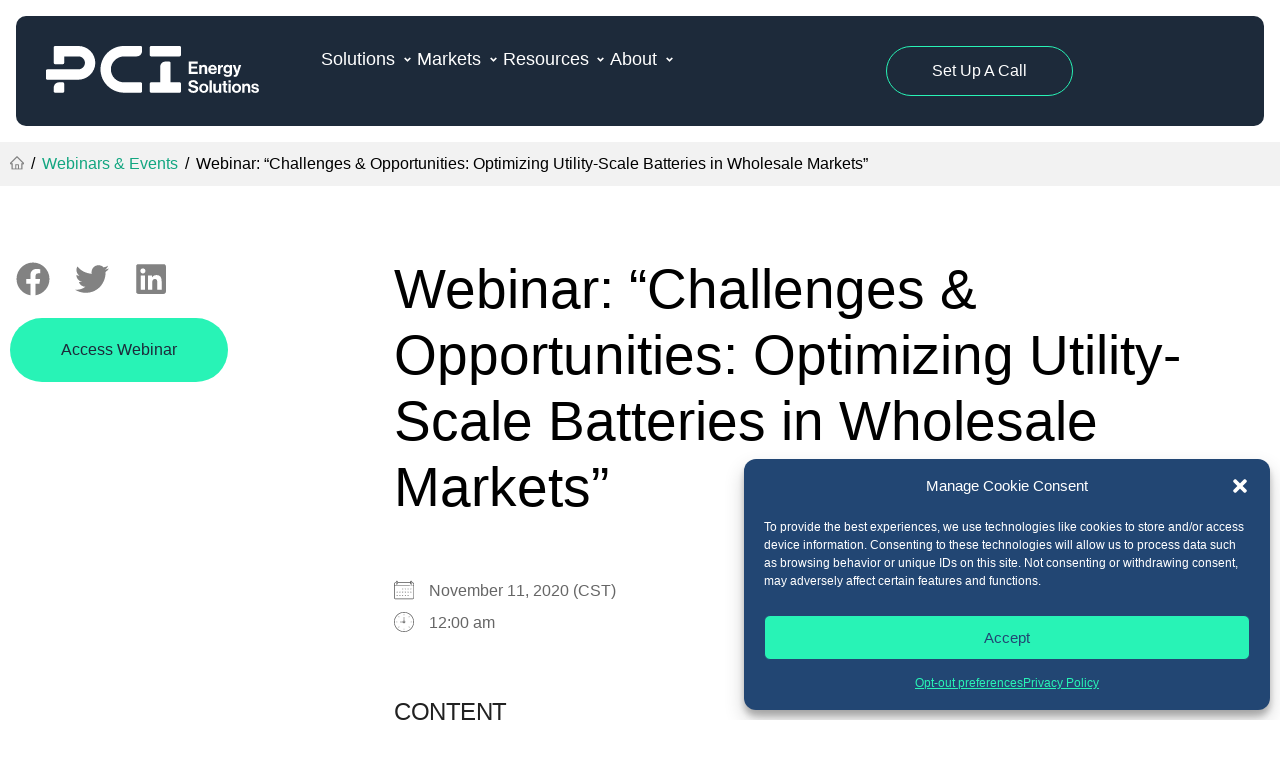

--- FILE ---
content_type: text/html; charset=UTF-8
request_url: https://www.pcienergysolutions.com/events/challenges-opportunities-optimizing-utility-scale-batteries-in-wholesale-markets/
body_size: 51815
content:
<!doctype html>
<html lang="en-US">
<head>
	<meta charset="UTF-8">
<script>
var gform;gform||(document.addEventListener("gform_main_scripts_loaded",function(){gform.scriptsLoaded=!0}),document.addEventListener("gform/theme/scripts_loaded",function(){gform.themeScriptsLoaded=!0}),window.addEventListener("DOMContentLoaded",function(){gform.domLoaded=!0}),gform={domLoaded:!1,scriptsLoaded:!1,themeScriptsLoaded:!1,isFormEditor:()=>"function"==typeof InitializeEditor,callIfLoaded:function(o){return!(!gform.domLoaded||!gform.scriptsLoaded||!gform.themeScriptsLoaded&&!gform.isFormEditor()||(gform.isFormEditor()&&console.warn("The use of gform.initializeOnLoaded() is deprecated in the form editor context and will be removed in Gravity Forms 3.1."),o(),0))},initializeOnLoaded:function(o){gform.callIfLoaded(o)||(document.addEventListener("gform_main_scripts_loaded",()=>{gform.scriptsLoaded=!0,gform.callIfLoaded(o)}),document.addEventListener("gform/theme/scripts_loaded",()=>{gform.themeScriptsLoaded=!0,gform.callIfLoaded(o)}),window.addEventListener("DOMContentLoaded",()=>{gform.domLoaded=!0,gform.callIfLoaded(o)}))},hooks:{action:{},filter:{}},addAction:function(o,r,e,t){gform.addHook("action",o,r,e,t)},addFilter:function(o,r,e,t){gform.addHook("filter",o,r,e,t)},doAction:function(o){gform.doHook("action",o,arguments)},applyFilters:function(o){return gform.doHook("filter",o,arguments)},removeAction:function(o,r){gform.removeHook("action",o,r)},removeFilter:function(o,r,e){gform.removeHook("filter",o,r,e)},addHook:function(o,r,e,t,n){null==gform.hooks[o][r]&&(gform.hooks[o][r]=[]);var d=gform.hooks[o][r];null==n&&(n=r+"_"+d.length),gform.hooks[o][r].push({tag:n,callable:e,priority:t=null==t?10:t})},doHook:function(r,o,e){var t;if(e=Array.prototype.slice.call(e,1),null!=gform.hooks[r][o]&&((o=gform.hooks[r][o]).sort(function(o,r){return o.priority-r.priority}),o.forEach(function(o){"function"!=typeof(t=o.callable)&&(t=window[t]),"action"==r?t.apply(null,e):e[0]=t.apply(null,e)})),"filter"==r)return e[0]},removeHook:function(o,r,t,n){var e;null!=gform.hooks[o][r]&&(e=(e=gform.hooks[o][r]).filter(function(o,r,e){return!!(null!=n&&n!=o.tag||null!=t&&t!=o.priority)}),gform.hooks[o][r]=e)}});
</script>

	<meta name="viewport" content="width=device-width, initial-scale=1">
	<link rel="profile" href="https://gmpg.org/xfn/11">
	<meta name='robots' content='index, follow, max-image-preview:large, max-snippet:-1, max-video-preview:-1' />

	<!-- This site is optimized with the Yoast SEO plugin v26.8 - https://yoast.com/product/yoast-seo-wordpress/ -->
	<title>Webinar: &quot;Challenges &amp; Opportunities: Optimizing Utility-Scale Batteries in Wholesale Markets&quot; | PCI Energy Solutions</title>
	<link rel="canonical" href="https://www.pcienergysolutions.com/events/challenges-opportunities-optimizing-utility-scale-batteries-in-wholesale-markets/" />
	<meta property="og:locale" content="en_US" />
	<meta property="og:type" content="article" />
	<meta property="og:title" content="Webinar: &quot;Challenges &amp; Opportunities: Optimizing Utility-Scale Batteries in Wholesale Markets&quot; | PCI Energy Solutions" />
	<meta property="og:description" content="November 11, 2020 (CST) @ 12:00 am - CONTENT This webinar will assess the challenges and solutions that ISOs/RTOs, asset owners/operators and other market participants need to consider when bidding and operating battery storage systems within generation portfolios and regional wholesale markets. Webinar panelists will assess: BESS Challenges What data inputs - including constraints - are crucial in modeling battery resources?  The webinar will [...]" />
	<meta property="og:url" content="https://www.pcienergysolutions.com/events/challenges-opportunities-optimizing-utility-scale-batteries-in-wholesale-markets/" />
	<meta property="og:site_name" content="PCI Energy Solutions" />
	<meta property="article:modified_time" content="2022-10-24T19:01:34+00:00" />
	<meta property="og:image" content="https://www.pcienergysolutions.com/wp-content/uploads/2022/09/og-image.png" />
	<meta property="og:image:width" content="960" />
	<meta property="og:image:height" content="504" />
	<meta property="og:image:type" content="image/png" />
	<meta name="twitter:label1" content="Est. reading time" />
	<meta name="twitter:data1" content="1 minute" />
	<script type="application/ld+json" class="yoast-schema-graph">{"@context":"https://schema.org","@graph":[{"@type":"WebPage","@id":"https://www.pcienergysolutions.com/events/challenges-opportunities-optimizing-utility-scale-batteries-in-wholesale-markets/","url":"https://www.pcienergysolutions.com/events/challenges-opportunities-optimizing-utility-scale-batteries-in-wholesale-markets/","name":"Webinar: \"Challenges & Opportunities: Optimizing Utility-Scale Batteries in Wholesale Markets\" | PCI Energy Solutions","isPartOf":{"@id":"https://www.pcienergysolutions.com/#website"},"datePublished":"2022-10-11T15:33:23+00:00","dateModified":"2022-10-24T19:01:34+00:00","breadcrumb":{"@id":"https://www.pcienergysolutions.com/events/challenges-opportunities-optimizing-utility-scale-batteries-in-wholesale-markets/#breadcrumb"},"inLanguage":"en-US","potentialAction":[{"@type":"ReadAction","target":["https://www.pcienergysolutions.com/events/challenges-opportunities-optimizing-utility-scale-batteries-in-wholesale-markets/"]}]},{"@type":"BreadcrumbList","@id":"https://www.pcienergysolutions.com/events/challenges-opportunities-optimizing-utility-scale-batteries-in-wholesale-markets/#breadcrumb","itemListElement":[{"@type":"ListItem","position":1,"name":"Home","item":"https://www.pcienergysolutions.com/"},{"@type":"ListItem","position":2,"name":"Events","item":"https://www.pcienergysolutions.com/events/"},{"@type":"ListItem","position":3,"name":"Webinar: &#8220;Challenges &#038; Opportunities: Optimizing Utility-Scale Batteries in Wholesale Markets&#8221;"}]},{"@type":"WebSite","@id":"https://www.pcienergysolutions.com/#website","url":"https://www.pcienergysolutions.com/","name":"PCI Energy Solutions","description":"Full-Spectrum Energy Software and Support","publisher":{"@id":"https://www.pcienergysolutions.com/#organization"},"potentialAction":[{"@type":"SearchAction","target":{"@type":"EntryPoint","urlTemplate":"https://www.pcienergysolutions.com/?s={search_term_string}"},"query-input":{"@type":"PropertyValueSpecification","valueRequired":true,"valueName":"search_term_string"}}],"inLanguage":"en-US"},{"@type":"Organization","@id":"https://www.pcienergysolutions.com/#organization","name":"PCI Energy Solutions","url":"https://www.pcienergysolutions.com/","logo":{"@type":"ImageObject","inLanguage":"en-US","@id":"https://www.pcienergysolutions.com/#/schema/logo/image/","url":"https://www.pcienergysolutions.com/wp-content/uploads/2022/09/pci-square-logo.png","contentUrl":"https://www.pcienergysolutions.com/wp-content/uploads/2022/09/pci-square-logo.png","width":359,"height":359,"caption":"PCI Energy Solutions"},"image":{"@id":"https://www.pcienergysolutions.com/#/schema/logo/image/"},"sameAs":["https://www.linkedin.com/company/pci-energy-solutions"]}]}</script>
	<!-- / Yoast SEO plugin. -->


<link rel='dns-prefetch' href='//www.google.com' />
<link rel='dns-prefetch' href='//www.googletagmanager.com' />
<link rel='dns-prefetch' href='//use.fontawesome.com' />
<link rel="alternate" type="application/rss+xml" title="PCI Energy Solutions &raquo; Feed" href="https://www.pcienergysolutions.com/feed/" />
<link rel="alternate" type="application/rss+xml" title="PCI Energy Solutions &raquo; Comments Feed" href="https://www.pcienergysolutions.com/comments/feed/" />
<link rel="alternate" title="oEmbed (JSON)" type="application/json+oembed" href="https://www.pcienergysolutions.com/wp-json/oembed/1.0/embed?url=https%3A%2F%2Fwww.pcienergysolutions.com%2Fevents%2Fchallenges-opportunities-optimizing-utility-scale-batteries-in-wholesale-markets%2F" />
<link rel="alternate" title="oEmbed (XML)" type="text/xml+oembed" href="https://www.pcienergysolutions.com/wp-json/oembed/1.0/embed?url=https%3A%2F%2Fwww.pcienergysolutions.com%2Fevents%2Fchallenges-opportunities-optimizing-utility-scale-batteries-in-wholesale-markets%2F&#038;format=xml" />
<style id='wp-img-auto-sizes-contain-inline-css'>
img:is([sizes=auto i],[sizes^="auto," i]){contain-intrinsic-size:3000px 1500px}
/*# sourceURL=wp-img-auto-sizes-contain-inline-css */
</style>
<style id='wp-emoji-styles-inline-css'>

	img.wp-smiley, img.emoji {
		display: inline !important;
		border: none !important;
		box-shadow: none !important;
		height: 1em !important;
		width: 1em !important;
		margin: 0 0.07em !important;
		vertical-align: -0.1em !important;
		background: none !important;
		padding: 0 !important;
	}
/*# sourceURL=wp-emoji-styles-inline-css */
</style>
<link rel='stylesheet' id='wp-block-library-css' href='https://www.pcienergysolutions.com/wp-includes/css/dist/block-library/style.min.css?=1764957646' media='all' />
<style id='safe-svg-svg-icon-style-inline-css'>
.safe-svg-cover{text-align:center}.safe-svg-cover .safe-svg-inside{display:inline-block;max-width:100%}.safe-svg-cover svg{fill:currentColor;height:100%;max-height:100%;max-width:100%;width:100%}

/*# sourceURL=https://www.pcienergysolutions.com/wp-content/plugins/safe-svg/dist/safe-svg-block-frontend.css */
</style>
<link rel='stylesheet' id='wp-components-css' href='https://www.pcienergysolutions.com/wp-includes/css/dist/components/style.min.css?=1764957646' media='all' />
<link rel='stylesheet' id='wp-preferences-css' href='https://www.pcienergysolutions.com/wp-includes/css/dist/preferences/style.min.css?=1764957646' media='all' />
<link rel='stylesheet' id='wp-block-editor-css' href='https://www.pcienergysolutions.com/wp-includes/css/dist/block-editor/style.min.css?=1764957646' media='all' />
<link rel='stylesheet' id='popup-maker-block-library-style-css' href='https://www.pcienergysolutions.com/wp-content/plugins/popup-maker/dist/packages/block-library-style.css?=1760427520' media='all' />
<style id='font-awesome-svg-styles-default-inline-css'>
.svg-inline--fa {
  display: inline-block;
  height: 1em;
  overflow: visible;
  vertical-align: -.125em;
}
/*# sourceURL=font-awesome-svg-styles-default-inline-css */
</style>
<link rel='stylesheet' id='font-awesome-svg-styles-css' href='https://www.pcienergysolutions.com/wp-content/uploads/font-awesome/v6.7.2/css/svg-with-js.css?=1740643224' media='all' />
<style id='font-awesome-svg-styles-inline-css'>
   .wp-block-font-awesome-icon svg::before,
   .wp-rich-text-font-awesome-icon svg::before {content: unset;}
/*# sourceURL=font-awesome-svg-styles-inline-css */
</style>
<style id='global-styles-inline-css'>
:root{--wp--preset--aspect-ratio--square: 1;--wp--preset--aspect-ratio--4-3: 4/3;--wp--preset--aspect-ratio--3-4: 3/4;--wp--preset--aspect-ratio--3-2: 3/2;--wp--preset--aspect-ratio--2-3: 2/3;--wp--preset--aspect-ratio--16-9: 16/9;--wp--preset--aspect-ratio--9-16: 9/16;--wp--preset--color--black: #000000;--wp--preset--color--cyan-bluish-gray: #abb8c3;--wp--preset--color--white: #ffffff;--wp--preset--color--pale-pink: #f78da7;--wp--preset--color--vivid-red: #cf2e2e;--wp--preset--color--luminous-vivid-orange: #ff6900;--wp--preset--color--luminous-vivid-amber: #fcb900;--wp--preset--color--light-green-cyan: #7bdcb5;--wp--preset--color--vivid-green-cyan: #00d084;--wp--preset--color--pale-cyan-blue: #8ed1fc;--wp--preset--color--vivid-cyan-blue: #0693e3;--wp--preset--color--vivid-purple: #9b51e0;--wp--preset--gradient--vivid-cyan-blue-to-vivid-purple: linear-gradient(135deg,rgb(6,147,227) 0%,rgb(155,81,224) 100%);--wp--preset--gradient--light-green-cyan-to-vivid-green-cyan: linear-gradient(135deg,rgb(122,220,180) 0%,rgb(0,208,130) 100%);--wp--preset--gradient--luminous-vivid-amber-to-luminous-vivid-orange: linear-gradient(135deg,rgb(252,185,0) 0%,rgb(255,105,0) 100%);--wp--preset--gradient--luminous-vivid-orange-to-vivid-red: linear-gradient(135deg,rgb(255,105,0) 0%,rgb(207,46,46) 100%);--wp--preset--gradient--very-light-gray-to-cyan-bluish-gray: linear-gradient(135deg,rgb(238,238,238) 0%,rgb(169,184,195) 100%);--wp--preset--gradient--cool-to-warm-spectrum: linear-gradient(135deg,rgb(74,234,220) 0%,rgb(151,120,209) 20%,rgb(207,42,186) 40%,rgb(238,44,130) 60%,rgb(251,105,98) 80%,rgb(254,248,76) 100%);--wp--preset--gradient--blush-light-purple: linear-gradient(135deg,rgb(255,206,236) 0%,rgb(152,150,240) 100%);--wp--preset--gradient--blush-bordeaux: linear-gradient(135deg,rgb(254,205,165) 0%,rgb(254,45,45) 50%,rgb(107,0,62) 100%);--wp--preset--gradient--luminous-dusk: linear-gradient(135deg,rgb(255,203,112) 0%,rgb(199,81,192) 50%,rgb(65,88,208) 100%);--wp--preset--gradient--pale-ocean: linear-gradient(135deg,rgb(255,245,203) 0%,rgb(182,227,212) 50%,rgb(51,167,181) 100%);--wp--preset--gradient--electric-grass: linear-gradient(135deg,rgb(202,248,128) 0%,rgb(113,206,126) 100%);--wp--preset--gradient--midnight: linear-gradient(135deg,rgb(2,3,129) 0%,rgb(40,116,252) 100%);--wp--preset--font-size--small: 13px;--wp--preset--font-size--medium: 20px;--wp--preset--font-size--large: 36px;--wp--preset--font-size--x-large: 42px;--wp--preset--spacing--20: 0.44rem;--wp--preset--spacing--30: 0.67rem;--wp--preset--spacing--40: 1rem;--wp--preset--spacing--50: 1.5rem;--wp--preset--spacing--60: 2.25rem;--wp--preset--spacing--70: 3.38rem;--wp--preset--spacing--80: 5.06rem;--wp--preset--shadow--natural: 6px 6px 9px rgba(0, 0, 0, 0.2);--wp--preset--shadow--deep: 12px 12px 50px rgba(0, 0, 0, 0.4);--wp--preset--shadow--sharp: 6px 6px 0px rgba(0, 0, 0, 0.2);--wp--preset--shadow--outlined: 6px 6px 0px -3px rgb(255, 255, 255), 6px 6px rgb(0, 0, 0);--wp--preset--shadow--crisp: 6px 6px 0px rgb(0, 0, 0);}:root { --wp--style--global--content-size: 800px;--wp--style--global--wide-size: 1200px; }:where(body) { margin: 0; }.wp-site-blocks > .alignleft { float: left; margin-right: 2em; }.wp-site-blocks > .alignright { float: right; margin-left: 2em; }.wp-site-blocks > .aligncenter { justify-content: center; margin-left: auto; margin-right: auto; }:where(.wp-site-blocks) > * { margin-block-start: 24px; margin-block-end: 0; }:where(.wp-site-blocks) > :first-child { margin-block-start: 0; }:where(.wp-site-blocks) > :last-child { margin-block-end: 0; }:root { --wp--style--block-gap: 24px; }:root :where(.is-layout-flow) > :first-child{margin-block-start: 0;}:root :where(.is-layout-flow) > :last-child{margin-block-end: 0;}:root :where(.is-layout-flow) > *{margin-block-start: 24px;margin-block-end: 0;}:root :where(.is-layout-constrained) > :first-child{margin-block-start: 0;}:root :where(.is-layout-constrained) > :last-child{margin-block-end: 0;}:root :where(.is-layout-constrained) > *{margin-block-start: 24px;margin-block-end: 0;}:root :where(.is-layout-flex){gap: 24px;}:root :where(.is-layout-grid){gap: 24px;}.is-layout-flow > .alignleft{float: left;margin-inline-start: 0;margin-inline-end: 2em;}.is-layout-flow > .alignright{float: right;margin-inline-start: 2em;margin-inline-end: 0;}.is-layout-flow > .aligncenter{margin-left: auto !important;margin-right: auto !important;}.is-layout-constrained > .alignleft{float: left;margin-inline-start: 0;margin-inline-end: 2em;}.is-layout-constrained > .alignright{float: right;margin-inline-start: 2em;margin-inline-end: 0;}.is-layout-constrained > .aligncenter{margin-left: auto !important;margin-right: auto !important;}.is-layout-constrained > :where(:not(.alignleft):not(.alignright):not(.alignfull)){max-width: var(--wp--style--global--content-size);margin-left: auto !important;margin-right: auto !important;}.is-layout-constrained > .alignwide{max-width: var(--wp--style--global--wide-size);}body .is-layout-flex{display: flex;}.is-layout-flex{flex-wrap: wrap;align-items: center;}.is-layout-flex > :is(*, div){margin: 0;}body .is-layout-grid{display: grid;}.is-layout-grid > :is(*, div){margin: 0;}body{padding-top: 0px;padding-right: 0px;padding-bottom: 0px;padding-left: 0px;}a:where(:not(.wp-element-button)){text-decoration: underline;}:root :where(.wp-element-button, .wp-block-button__link){background-color: #32373c;border-width: 0;color: #fff;font-family: inherit;font-size: inherit;font-style: inherit;font-weight: inherit;letter-spacing: inherit;line-height: inherit;padding-top: calc(0.667em + 2px);padding-right: calc(1.333em + 2px);padding-bottom: calc(0.667em + 2px);padding-left: calc(1.333em + 2px);text-decoration: none;text-transform: inherit;}.has-black-color{color: var(--wp--preset--color--black) !important;}.has-cyan-bluish-gray-color{color: var(--wp--preset--color--cyan-bluish-gray) !important;}.has-white-color{color: var(--wp--preset--color--white) !important;}.has-pale-pink-color{color: var(--wp--preset--color--pale-pink) !important;}.has-vivid-red-color{color: var(--wp--preset--color--vivid-red) !important;}.has-luminous-vivid-orange-color{color: var(--wp--preset--color--luminous-vivid-orange) !important;}.has-luminous-vivid-amber-color{color: var(--wp--preset--color--luminous-vivid-amber) !important;}.has-light-green-cyan-color{color: var(--wp--preset--color--light-green-cyan) !important;}.has-vivid-green-cyan-color{color: var(--wp--preset--color--vivid-green-cyan) !important;}.has-pale-cyan-blue-color{color: var(--wp--preset--color--pale-cyan-blue) !important;}.has-vivid-cyan-blue-color{color: var(--wp--preset--color--vivid-cyan-blue) !important;}.has-vivid-purple-color{color: var(--wp--preset--color--vivid-purple) !important;}.has-black-background-color{background-color: var(--wp--preset--color--black) !important;}.has-cyan-bluish-gray-background-color{background-color: var(--wp--preset--color--cyan-bluish-gray) !important;}.has-white-background-color{background-color: var(--wp--preset--color--white) !important;}.has-pale-pink-background-color{background-color: var(--wp--preset--color--pale-pink) !important;}.has-vivid-red-background-color{background-color: var(--wp--preset--color--vivid-red) !important;}.has-luminous-vivid-orange-background-color{background-color: var(--wp--preset--color--luminous-vivid-orange) !important;}.has-luminous-vivid-amber-background-color{background-color: var(--wp--preset--color--luminous-vivid-amber) !important;}.has-light-green-cyan-background-color{background-color: var(--wp--preset--color--light-green-cyan) !important;}.has-vivid-green-cyan-background-color{background-color: var(--wp--preset--color--vivid-green-cyan) !important;}.has-pale-cyan-blue-background-color{background-color: var(--wp--preset--color--pale-cyan-blue) !important;}.has-vivid-cyan-blue-background-color{background-color: var(--wp--preset--color--vivid-cyan-blue) !important;}.has-vivid-purple-background-color{background-color: var(--wp--preset--color--vivid-purple) !important;}.has-black-border-color{border-color: var(--wp--preset--color--black) !important;}.has-cyan-bluish-gray-border-color{border-color: var(--wp--preset--color--cyan-bluish-gray) !important;}.has-white-border-color{border-color: var(--wp--preset--color--white) !important;}.has-pale-pink-border-color{border-color: var(--wp--preset--color--pale-pink) !important;}.has-vivid-red-border-color{border-color: var(--wp--preset--color--vivid-red) !important;}.has-luminous-vivid-orange-border-color{border-color: var(--wp--preset--color--luminous-vivid-orange) !important;}.has-luminous-vivid-amber-border-color{border-color: var(--wp--preset--color--luminous-vivid-amber) !important;}.has-light-green-cyan-border-color{border-color: var(--wp--preset--color--light-green-cyan) !important;}.has-vivid-green-cyan-border-color{border-color: var(--wp--preset--color--vivid-green-cyan) !important;}.has-pale-cyan-blue-border-color{border-color: var(--wp--preset--color--pale-cyan-blue) !important;}.has-vivid-cyan-blue-border-color{border-color: var(--wp--preset--color--vivid-cyan-blue) !important;}.has-vivid-purple-border-color{border-color: var(--wp--preset--color--vivid-purple) !important;}.has-vivid-cyan-blue-to-vivid-purple-gradient-background{background: var(--wp--preset--gradient--vivid-cyan-blue-to-vivid-purple) !important;}.has-light-green-cyan-to-vivid-green-cyan-gradient-background{background: var(--wp--preset--gradient--light-green-cyan-to-vivid-green-cyan) !important;}.has-luminous-vivid-amber-to-luminous-vivid-orange-gradient-background{background: var(--wp--preset--gradient--luminous-vivid-amber-to-luminous-vivid-orange) !important;}.has-luminous-vivid-orange-to-vivid-red-gradient-background{background: var(--wp--preset--gradient--luminous-vivid-orange-to-vivid-red) !important;}.has-very-light-gray-to-cyan-bluish-gray-gradient-background{background: var(--wp--preset--gradient--very-light-gray-to-cyan-bluish-gray) !important;}.has-cool-to-warm-spectrum-gradient-background{background: var(--wp--preset--gradient--cool-to-warm-spectrum) !important;}.has-blush-light-purple-gradient-background{background: var(--wp--preset--gradient--blush-light-purple) !important;}.has-blush-bordeaux-gradient-background{background: var(--wp--preset--gradient--blush-bordeaux) !important;}.has-luminous-dusk-gradient-background{background: var(--wp--preset--gradient--luminous-dusk) !important;}.has-pale-ocean-gradient-background{background: var(--wp--preset--gradient--pale-ocean) !important;}.has-electric-grass-gradient-background{background: var(--wp--preset--gradient--electric-grass) !important;}.has-midnight-gradient-background{background: var(--wp--preset--gradient--midnight) !important;}.has-small-font-size{font-size: var(--wp--preset--font-size--small) !important;}.has-medium-font-size{font-size: var(--wp--preset--font-size--medium) !important;}.has-large-font-size{font-size: var(--wp--preset--font-size--large) !important;}.has-x-large-font-size{font-size: var(--wp--preset--font-size--x-large) !important;}
:root :where(.wp-block-pullquote){font-size: 1.5em;line-height: 1.6;}
/*# sourceURL=global-styles-inline-css */
</style>
<link rel='stylesheet' id='ae-pro-css-css' href='https://www.pcienergysolutions.com/wp-content/plugins/anywhere-elementor-pro/includes/assets/css/ae-pro.min.css?=1765788852' media='all' />
<link rel='stylesheet' id='slick-slider-css' href='https://www.pcienergysolutions.com/wp-content/plugins/elementor-video-carousel/slick/slick.css?=1709157603' media='all' />
<link rel='stylesheet' id='slick-slider-theme-css' href='https://www.pcienergysolutions.com/wp-content/plugins/elementor-video-carousel/slick/slick-theme.css?=1709157603' media='all' />
<link rel='stylesheet' id='elementor-video-carousel-css-css' href='https://www.pcienergysolutions.com/wp-content/plugins/elementor-video-carousel/elementor-video-carousel.css?=1768349525' media='all' />
<link rel='stylesheet' id='events-manager-css' href='https://www.pcienergysolutions.com/wp-content/plugins/events-manager/includes/css/events-manager.min.css?=1765964015' media='all' />
<link rel='stylesheet' id='applicantstack-jobs-css' href='https://www.pcienergysolutions.com/wp-content/plugins/wp-applicantstack-jobs-display/css/asj.css?=1686123195' media='screen' />
<link rel='stylesheet' id='cmplz-general-css' href='https://www.pcienergysolutions.com/wp-content/plugins/complianz-gdpr/assets/css/cookieblocker.min.css?=1765963991' media='all' />
<link rel='stylesheet' id='hello-elementor-css' href='https://www.pcienergysolutions.com/wp-content/themes/hello-elementor/assets/css/reset.css?=1769066802' media='all' />
<link rel='stylesheet' id='hello-elementor-theme-style-css' href='https://www.pcienergysolutions.com/wp-content/themes/hello-elementor/assets/css/theme.css?=1769066802' media='all' />
<link rel='stylesheet' id='hello-elementor-header-footer-css' href='https://www.pcienergysolutions.com/wp-content/themes/hello-elementor/assets/css/header-footer.css?=1769066802' media='all' />
<link rel='stylesheet' id='elementor-frontend-css' href='https://www.pcienergysolutions.com/wp-content/plugins/elementor/assets/css/frontend.min.css?=1767386134' media='all' />
<link rel='stylesheet' id='elementor-post-6512-css' href='https://www.pcienergysolutions.com/wp-content/uploads/elementor/css/post-6512.css?=1769686046' media='all' />
<link rel='stylesheet' id='font-awesome-official-css' href='https://use.fontawesome.com/releases/v6.7.2/css/all.css' media='all' integrity="sha384-nRgPTkuX86pH8yjPJUAFuASXQSSl2/bBUiNV47vSYpKFxHJhbcrGnmlYpYJMeD7a" crossorigin="anonymous" />
<link rel='stylesheet' id='widget-icon-list-css' href='https://www.pcienergysolutions.com/wp-content/plugins/elementor/assets/css/widget-icon-list.min.css?=1767386134' media='all' />
<link rel='stylesheet' id='e-sticky-css' href='https://www.pcienergysolutions.com/wp-content/plugins/elementor-pro/assets/css/modules/sticky.min.css?=1769685778' media='all' />
<link rel='stylesheet' id='widget-heading-css' href='https://www.pcienergysolutions.com/wp-content/plugins/elementor/assets/css/widget-heading.min.css?=1767386134' media='all' />
<link rel='stylesheet' id='widget-image-css' href='https://www.pcienergysolutions.com/wp-content/plugins/elementor/assets/css/widget-image.min.css?=1767386134' media='all' />
<link rel='stylesheet' id='widget-nav-menu-css' href='https://www.pcienergysolutions.com/wp-content/plugins/elementor-pro/assets/css/widget-nav-menu.min.css?=1769685778' media='all' />
<link rel='stylesheet' id='widget-share-buttons-css' href='https://www.pcienergysolutions.com/wp-content/plugins/elementor-pro/assets/css/widget-share-buttons.min.css?=1769685778' media='all' />
<link rel='stylesheet' id='e-apple-webkit-css' href='https://www.pcienergysolutions.com/wp-content/plugins/elementor/assets/css/conditionals/apple-webkit.min.css?=1767386134' media='all' />
<link rel='stylesheet' id='e-animation-fadeInDown-css' href='https://www.pcienergysolutions.com/wp-content/plugins/elementor/assets/lib/animations/styles/fadeInDown.min.css?=1767386134' media='all' />
<link rel='stylesheet' id='e-popup-css' href='https://www.pcienergysolutions.com/wp-content/plugins/elementor-pro/assets/css/conditionals/popup.min.css?=1769685778' media='all' />
<link rel='stylesheet' id='widget-toggle-css' href='https://www.pcienergysolutions.com/wp-content/plugins/elementor/assets/css/widget-toggle.min.css?=1767386134' media='all' />
<link rel='stylesheet' id='e-animation-slideInRight-css' href='https://www.pcienergysolutions.com/wp-content/plugins/elementor/assets/lib/animations/styles/slideInRight.min.css?=1767386134' media='all' />
<link rel='stylesheet' id='elementor-post-12038-css' href='https://www.pcienergysolutions.com/wp-content/uploads/elementor/css/post-12038.css?=1769792291' media='all' />
<link rel='stylesheet' id='elementor-post-6604-css' href='https://www.pcienergysolutions.com/wp-content/uploads/elementor/css/post-6604.css?=1769686047' media='all' />
<link rel='stylesheet' id='elementor-post-8454-css' href='https://www.pcienergysolutions.com/wp-content/uploads/elementor/css/post-8454.css?=1769686259' media='all' />
<link rel='stylesheet' id='elementor-post-8451-css' href='https://www.pcienergysolutions.com/wp-content/uploads/elementor/css/post-8451.css?=1769686047' media='all' />
<link rel='stylesheet' id='elementor-post-7811-css' href='https://www.pcienergysolutions.com/wp-content/uploads/elementor/css/post-7811.css?=1769686047' media='all' />
<link rel='stylesheet' id='elementor-post-6861-css' href='https://www.pcienergysolutions.com/wp-content/uploads/elementor/css/post-6861.css?=1769686047' media='all' />
<link rel='stylesheet' id='vegas-css-css' href='https://www.pcienergysolutions.com/wp-content/plugins/anywhere-elementor-pro/includes/assets/lib/vegas/vegas.min.css?=1765788852' media='all' />
<link rel='stylesheet' id='popup-maker-site-css' href='//www.pcienergysolutions.com/wp-content/uploads/pum/pum-site-styles.css?=1755159171' media='all' />
<link rel='stylesheet' id='gforms_reset_css-css' href='https://www.pcienergysolutions.com/wp-content/plugins/gravityforms/legacy/css/formreset.min.css?=1769246188' media='all' />
<link rel='stylesheet' id='gforms_formsmain_css-css' href='https://www.pcienergysolutions.com/wp-content/plugins/gravityforms/legacy/css/formsmain.min.css?=1769246188' media='all' />
<link rel='stylesheet' id='gforms_ready_class_css-css' href='https://www.pcienergysolutions.com/wp-content/plugins/gravityforms/legacy/css/readyclass.min.css?=1769246188' media='all' />
<link rel='stylesheet' id='gforms_browsers_css-css' href='https://www.pcienergysolutions.com/wp-content/plugins/gravityforms/legacy/css/browsers.min.css?=1769246188' media='all' />
<link rel='stylesheet' id='CHANGETOTEXTDOMAIN-theme-css-css' href='https://www.pcienergysolutions.com/wp-content/themes/pcienergy/style.css?=1769800335' media='all' />
<link rel='stylesheet' id='font-awesome-official-v4shim-css' href='https://use.fontawesome.com/releases/v6.7.2/css/v4-shims.css' media='all' integrity="sha384-npPMK6zwqNmU3qyCCxEcWJkLBNYxEFM1nGgSoAWuCCXqVVz0cvwKEMfyTNkOxM2N" crossorigin="anonymous" />
<link rel='stylesheet' id='elementor-gf-local-opensans-css' href='https://www.pcienergysolutions.com/wp-content/uploads/elementor/google-fonts/css/opensans.css?=1743626044' media='all' />
<script src="https://www.pcienergysolutions.com/wp-includes/js/jquery/jquery.min.js?=1693242863" id="jquery-core-js"></script>
<script src="https://www.pcienergysolutions.com/wp-includes/js/jquery/jquery-migrate.min.js?=1686289764" id="jquery-migrate-js"></script>
<script src="https://www.pcienergysolutions.com/wp-includes/js/jquery/ui/core.min.js?=1738862846" id="jquery-ui-core-js"></script>
<script src="https://www.pcienergysolutions.com/wp-includes/js/jquery/ui/mouse.min.js?=1738862846" id="jquery-ui-mouse-js"></script>
<script src="https://www.pcienergysolutions.com/wp-includes/js/jquery/ui/sortable.min.js?=1738862846" id="jquery-ui-sortable-js"></script>
<script src="https://www.pcienergysolutions.com/wp-includes/js/jquery/ui/datepicker.min.js?=1738862846" id="jquery-ui-datepicker-js"></script>
<script id="jquery-ui-datepicker-js-after">
jQuery(function(jQuery){jQuery.datepicker.setDefaults({"closeText":"Close","currentText":"Today","monthNames":["January","February","March","April","May","June","July","August","September","October","November","December"],"monthNamesShort":["Jan","Feb","Mar","Apr","May","Jun","Jul","Aug","Sep","Oct","Nov","Dec"],"nextText":"Next","prevText":"Previous","dayNames":["Sunday","Monday","Tuesday","Wednesday","Thursday","Friday","Saturday"],"dayNamesShort":["Sun","Mon","Tue","Wed","Thu","Fri","Sat"],"dayNamesMin":["S","M","T","W","T","F","S"],"dateFormat":"MM d, yy","firstDay":1,"isRTL":false});});
//# sourceURL=jquery-ui-datepicker-js-after
</script>
<script src="https://www.pcienergysolutions.com/wp-includes/js/jquery/ui/resizable.min.js?=1738862846" id="jquery-ui-resizable-js"></script>
<script src="https://www.pcienergysolutions.com/wp-includes/js/jquery/ui/draggable.min.js?=1738862846" id="jquery-ui-draggable-js"></script>
<script src="https://www.pcienergysolutions.com/wp-includes/js/jquery/ui/controlgroup.min.js?=1738862846" id="jquery-ui-controlgroup-js"></script>
<script src="https://www.pcienergysolutions.com/wp-includes/js/jquery/ui/checkboxradio.min.js?=1738862846" id="jquery-ui-checkboxradio-js"></script>
<script src="https://www.pcienergysolutions.com/wp-includes/js/jquery/ui/button.min.js?=1738862846" id="jquery-ui-button-js"></script>
<script src="https://www.pcienergysolutions.com/wp-includes/js/jquery/ui/dialog.min.js?=1738862846" id="jquery-ui-dialog-js"></script>
<script id="events-manager-js-extra">
var EM = {"ajaxurl":"https://www.pcienergysolutions.com/wp-admin/admin-ajax.php","locationajaxurl":"https://www.pcienergysolutions.com/wp-admin/admin-ajax.php?action=locations_search","firstDay":"1","locale":"en","dateFormat":"yy-mm-dd","ui_css":"https://www.pcienergysolutions.com/wp-content/plugins/events-manager/includes/css/jquery-ui/build.min.css","show24hours":"0","is_ssl":"1","autocomplete_limit":"10","calendar":{"breakpoints":{"small":560,"medium":908,"large":false},"month_format":"M Y"},"phone":"","datepicker":{"format":"Y-m-d"},"search":{"breakpoints":{"small":650,"medium":850,"full":false}},"url":"https://www.pcienergysolutions.com/wp-content/plugins/events-manager","assets":{"input.em-uploader":{"js":{"em-uploader":{"url":"https://www.pcienergysolutions.com/wp-content/plugins/events-manager/includes/js/em-uploader.js?v=7.2.3.1","event":"em_uploader_ready"}}},".em-event-editor":{"js":{"event-editor":{"url":"https://www.pcienergysolutions.com/wp-content/plugins/events-manager/includes/js/events-manager-event-editor.js?v=7.2.3.1","event":"em_event_editor_ready"}},"css":{"event-editor":"https://www.pcienergysolutions.com/wp-content/plugins/events-manager/includes/css/events-manager-event-editor.min.css?v=7.2.3.1"}},".em-recurrence-sets, .em-timezone":{"js":{"luxon":{"url":"luxon/luxon.js?v=7.2.3.1","event":"em_luxon_ready"}}},".em-booking-form, #em-booking-form, .em-booking-recurring, .em-event-booking-form":{"js":{"em-bookings":{"url":"https://www.pcienergysolutions.com/wp-content/plugins/events-manager/includes/js/bookingsform.js?v=7.2.3.1","event":"em_booking_form_js_loaded"}}},"#em-opt-archetypes":{"js":{"archetypes":"https://www.pcienergysolutions.com/wp-content/plugins/events-manager/includes/js/admin-archetype-editor.js?v=7.2.3.1","archetypes_ms":"https://www.pcienergysolutions.com/wp-content/plugins/events-manager/includes/js/admin-archetypes.js?v=7.2.3.1","qs":"qs/qs.js?v=7.2.3.1"}}},"cached":"1","bookingInProgress":"Please wait while the booking is being submitted.","tickets_save":"Save Ticket","bookingajaxurl":"https://www.pcienergysolutions.com/wp-admin/admin-ajax.php","bookings_export_save":"Export Bookings","bookings_settings_save":"Save Settings","booking_delete":"Are you sure you want to delete?","booking_offset":"30","bookings":{"submit_button":{"text":{"default":"Send your booking","free":"Send your booking","payment":"Send your booking","processing":"Processing ..."}},"update_listener":""},"bb_full":"Sold Out","bb_book":"Book Now","bb_booking":"Booking...","bb_booked":"Booking Submitted","bb_error":"Booking Error. Try again?","bb_cancel":"Cancel","bb_canceling":"Canceling...","bb_cancelled":"Cancelled","bb_cancel_error":"Cancellation Error. Try again?","txt_search":"Search","txt_searching":"Searching...","txt_loading":"Loading..."};
//# sourceURL=events-manager-js-extra
</script>
<script src="https://www.pcienergysolutions.com/wp-content/plugins/events-manager/includes/js/events-manager.js?=1765964015" id="events-manager-js"></script>
<script defer='defer' src="https://www.pcienergysolutions.com/wp-content/plugins/gravityforms/js/jquery.json.min.js?=1769246188" id="gform_json-js"></script>
<script id="gform_gravityforms-js-extra">
var gf_global = {"gf_currency_config":{"name":"U.S. Dollar","symbol_left":"$","symbol_right":"","symbol_padding":"","thousand_separator":",","decimal_separator":".","decimals":2,"code":"USD"},"base_url":"https://www.pcienergysolutions.com/wp-content/plugins/gravityforms","number_formats":[],"spinnerUrl":"https://www.pcienergysolutions.com/wp-content/plugins/gravityforms/images/spinner.svg","version_hash":"92a020b09008eb5394ec9b2437f4aee0","strings":{"newRowAdded":"New row added.","rowRemoved":"Row removed","formSaved":"The form has been saved.  The content contains the link to return and complete the form."}};
var gf_global = {"gf_currency_config":{"name":"U.S. Dollar","symbol_left":"$","symbol_right":"","symbol_padding":"","thousand_separator":",","decimal_separator":".","decimals":2,"code":"USD"},"base_url":"https://www.pcienergysolutions.com/wp-content/plugins/gravityforms","number_formats":[],"spinnerUrl":"https://www.pcienergysolutions.com/wp-content/plugins/gravityforms/images/spinner.svg","version_hash":"92a020b09008eb5394ec9b2437f4aee0","strings":{"newRowAdded":"New row added.","rowRemoved":"Row removed","formSaved":"The form has been saved.  The content contains the link to return and complete the form."}};
var gf_global = {"gf_currency_config":{"name":"U.S. Dollar","symbol_left":"$","symbol_right":"","symbol_padding":"","thousand_separator":",","decimal_separator":".","decimals":2,"code":"USD"},"base_url":"https://www.pcienergysolutions.com/wp-content/plugins/gravityforms","number_formats":[],"spinnerUrl":"https://www.pcienergysolutions.com/wp-content/plugins/gravityforms/images/spinner.svg","version_hash":"92a020b09008eb5394ec9b2437f4aee0","strings":{"newRowAdded":"New row added.","rowRemoved":"Row removed","formSaved":"The form has been saved.  The content contains the link to return and complete the form."}};
var gform_i18n = {"datepicker":{"days":{"monday":"Mo","tuesday":"Tu","wednesday":"We","thursday":"Th","friday":"Fr","saturday":"Sa","sunday":"Su"},"months":{"january":"January","february":"February","march":"March","april":"April","may":"May","june":"June","july":"July","august":"August","september":"September","october":"October","november":"November","december":"December"},"firstDay":1,"iconText":"Select date"}};
var gf_legacy_multi = {"3":"1","4":"1"};
var gform_gravityforms = {"strings":{"invalid_file_extension":"This type of file is not allowed. Must be one of the following:","delete_file":"Delete this file","in_progress":"in progress","file_exceeds_limit":"File exceeds size limit","illegal_extension":"This type of file is not allowed.","max_reached":"Maximum number of files reached","unknown_error":"There was a problem while saving the file on the server","currently_uploading":"Please wait for the uploading to complete","cancel":"Cancel","cancel_upload":"Cancel this upload","cancelled":"Cancelled","error":"Error","message":"Message"},"vars":{"images_url":"https://www.pcienergysolutions.com/wp-content/plugins/gravityforms/images"}};
//# sourceURL=gform_gravityforms-js-extra
</script>
<script defer='defer' src="https://www.pcienergysolutions.com/wp-content/plugins/gravityforms/js/gravityforms.min.js?=1769246188" id="gform_gravityforms-js"></script>
<script defer='defer' src="https://www.google.com/recaptcha/api.js?hl=en&amp;ver=6.9#038;render=explicit" id="gform_recaptcha-js"></script>
<script defer='defer' src="https://www.pcienergysolutions.com/wp-content/plugins/gravityforms/assets/js/dist/utils.min.js?=1769246188" id="gform_gravityforms_utils-js"></script>

<!-- Google tag (gtag.js) snippet added by Site Kit -->
<!-- Google Analytics snippet added by Site Kit -->
<script src="https://www.googletagmanager.com/gtag/js?id=GT-M69HZDH" id="google_gtagjs-js" async></script>
<script id="google_gtagjs-js-after">
window.dataLayer = window.dataLayer || [];function gtag(){dataLayer.push(arguments);}
gtag("set","linker",{"domains":["www.pcienergysolutions.com"]});
gtag("js", new Date());
gtag("set", "developer_id.dZTNiMT", true);
gtag("config", "GT-M69HZDH");
//# sourceURL=google_gtagjs-js-after
</script>
<link rel="https://api.w.org/" href="https://www.pcienergysolutions.com/wp-json/" /><link rel="EditURI" type="application/rsd+xml" title="RSD" href="https://www.pcienergysolutions.com/xmlrpc.php?rsd" />
<link rel='shortlink' href='https://www.pcienergysolutions.com/?p=8499' />
<meta name="generator" content="Site Kit by Google 1.171.0" /><!-- Google tag (gtag.js) -->
<script async src="https://www.googletagmanager.com/gtag/js?id=AW-458066297"></script>
<script>
  window.dataLayer = window.dataLayer || [];
  function gtag(){dataLayer.push(arguments);}
  gtag('js', new Date());

  gtag('config', 'AW-458066297');
</script>
<script>(function(w,d,t,r,u){var f,n,i;w[u]=w[u]||[],f=function(){var o={ti:"149011047"};o.q=w[u],w[u]=new UET(o),w[u].push("pageLoad")},n=d.createElement(t),n.src=r,n.async=1,n.onload=n.onreadystatechange=function(){var s=this.readyState;s&&s!=="loaded"&&s!=="complete"||(f(),n.onload=n.onreadystatechange=null)},i=d.getElementsByTagName(t)[0],i.parentNode.insertBefore(n,i)})(window,document,"script","//bat.bing.com/bat.js","uetq");</script>
<script>
    (function(w,d,t,r,u)
    {
        var f,n,i;
        w[u]=w[u]||[],f=function()
        {
            var o={ti:"149011047"};
            o.q=w[u],w[u]=new UET(o),w[u].push("pageLoad")
        },
        n=d.createElement(t),n.src=r,n.async=1,n.onload=n.onreadystatechange=function()
        {
            var s=this.readyState;
            s&&s!=="loaded"&&s!=="complete"||(f(),n.onload=n.onreadystatechange=null)
        },
        i=d.getElementsByTagName(t)[0],i.parentNode.insertBefore(n,i)
    })
    (window,document,"script","//bat.bing.com/bat.js","uetq");
</script>			<style>.cmplz-hidden {
					display: none !important;
				}</style><meta name="generator" content="Elementor 3.34.0; features: e_font_icon_svg; settings: css_print_method-external, google_font-enabled, font_display-auto">
			<style>
				.e-con.e-parent:nth-of-type(n+4):not(.e-lazyloaded):not(.e-no-lazyload),
				.e-con.e-parent:nth-of-type(n+4):not(.e-lazyloaded):not(.e-no-lazyload) * {
					background-image: none !important;
				}
				@media screen and (max-height: 1024px) {
					.e-con.e-parent:nth-of-type(n+3):not(.e-lazyloaded):not(.e-no-lazyload),
					.e-con.e-parent:nth-of-type(n+3):not(.e-lazyloaded):not(.e-no-lazyload) * {
						background-image: none !important;
					}
				}
				@media screen and (max-height: 640px) {
					.e-con.e-parent:nth-of-type(n+2):not(.e-lazyloaded):not(.e-no-lazyload),
					.e-con.e-parent:nth-of-type(n+2):not(.e-lazyloaded):not(.e-no-lazyload) * {
						background-image: none !important;
					}
				}
			</style>
			
<!-- Google Tag Manager snippet added by Site Kit -->
<script>
			( function( w, d, s, l, i ) {
				w[l] = w[l] || [];
				w[l].push( {'gtm.start': new Date().getTime(), event: 'gtm.js'} );
				var f = d.getElementsByTagName( s )[0],
					j = d.createElement( s ), dl = l != 'dataLayer' ? '&l=' + l : '';
				j.async = true;
				j.src = 'https://www.googletagmanager.com/gtm.js?id=' + i + dl;
				f.parentNode.insertBefore( j, f );
			} )( window, document, 'script', 'dataLayer', 'GTM-KW8CTH5' );
			
</script>

<!-- End Google Tag Manager snippet added by Site Kit -->
<link rel="icon" href="https://www.pcienergysolutions.com/wp-content/uploads/2023/08/cropped-favicon-32x32.png" sizes="32x32" />
<link rel="icon" href="https://www.pcienergysolutions.com/wp-content/uploads/2023/08/cropped-favicon-192x192.png" sizes="192x192" />
<link rel="apple-touch-icon" href="https://www.pcienergysolutions.com/wp-content/uploads/2023/08/cropped-favicon-180x180.png" />
<meta name="msapplication-TileImage" content="https://www.pcienergysolutions.com/wp-content/uploads/2023/08/cropped-favicon-270x270.png" />
		<style id="wp-custom-css">
			h2, h3, h4, h5, h6 {

	font-family:"Signifer", sans-serif;
	font-weight:200;
	
}

h5, h6 {
	text-transform:none
	
}

#content .page-content {
	margin:20px 0 40px 0;
		font-family:"Neue Haas Grotesk Display", sans-serif;
}		</style>
		</head>
<body data-rsssl=1 class="wp-singular event-template-default single single-event postid-8499 wp-embed-responsive wp-theme-hello-elementor wp-child-theme-pcienergy hello-elementor-default elementor-default elementor-kit-6512 elementor-page-8454">

		<!-- Google Tag Manager (noscript) snippet added by Site Kit -->
		<noscript>
			<iframe src="https://www.googletagmanager.com/ns.html?id=GTM-KW8CTH5" height="0" width="0" style="display:none;visibility:hidden"></iframe>
		</noscript>
		<!-- End Google Tag Manager (noscript) snippet added by Site Kit -->
		
<a class="skip-link screen-reader-text" href="#content">Skip to content</a>

		<header data-elementor-type="header" data-elementor-id="12038" class="elementor elementor-12038 elementor-location-header" data-elementor-post-type="elementor_library">
			<section class="has_ae_slider elementor-element elementor-element-31db0f8b e-con-full e-flex ae-bg-gallery-type-default e-con e-parent" data-id="31db0f8b" data-element_type="container" id="main-site-header-mega-menu" data-settings="{&quot;background_background&quot;:&quot;classic&quot;,&quot;sticky&quot;:&quot;top&quot;,&quot;sticky_effects_offset&quot;:200,&quot;sticky_on&quot;:[&quot;desktop&quot;,&quot;tablet&quot;,&quot;mobile&quot;],&quot;sticky_offset&quot;:0,&quot;sticky_anchor_link_offset&quot;:0}">
		<div class="has_ae_slider elementor-element elementor-element-4cce4e8a e-con-full e-flex ae-bg-gallery-type-default e-con e-child" data-id="4cce4e8a" data-element_type="container" data-settings="{&quot;background_background&quot;:&quot;classic&quot;}">
		<div class="has_ae_slider elementor-element elementor-element-605a1e19 e-con-full e-flex ae-bg-gallery-type-default e-con e-child" data-id="605a1e19" data-element_type="container">
				<div class="elementor-element elementor-element-3a2d3d49 elementor-widget__width-auto elementor-widget elementor-widget-html" data-id="3a2d3d49" data-element_type="widget" data-widget_type="html.default">
				<div class="elementor-widget-container">
					<a href="/"><svg class="desktop" width="213" height="47" viewBox="0 0 213 47" fill="none" xmlns="http://www.w3.org/2000/svg">
<path d="M32.0992 33.7325H1.29742C1.12704 33.7325 0.958331 33.6989 0.800921 33.6337C0.643511 33.5685 0.500484 33.473 0.380007 33.3525C0.25953 33.232 0.163963 33.089 0.098761 32.9316C0.0335592 32.7742 0 32.6055 0 32.4351V24.6508C0 24.3067 0.136692 23.9767 0.380005 23.7334C0.623319 23.49 0.953322 23.3534 1.29742 23.3534H32.2451C35.6212 23.3534 38.5762 20.8527 38.8926 17.4916C38.9787 16.5914 38.8758 15.6831 38.5905 14.8249C38.3053 13.9668 37.8439 13.1776 37.236 12.5081C36.6281 11.8385 35.8871 11.3033 35.0603 10.9368C34.2336 10.5702 33.3394 10.3803 32.4351 10.3793H18.1636V16.8663C18.1636 17.2103 18.027 17.5403 17.7837 17.7837C17.5403 18.027 17.2103 18.1636 16.8663 18.1636H9.08184C8.91146 18.1637 8.74275 18.1301 8.58534 18.0649C8.42793 17.9997 8.2849 17.9041 8.16443 17.7837C8.04395 17.6632 7.94838 17.5202 7.88318 17.3628C7.81798 17.2053 7.78442 17.0366 7.78442 16.8663V1.29742C7.78442 0.953322 7.92111 0.623319 8.16442 0.380005C8.40774 0.136692 8.73774 0 9.08184 0H32.4351C36.8562 0.00500023 41.099 1.74375 44.2522 4.84277C47.4053 7.94179 49.2173 12.1539 49.2988 16.5742C49.4598 26.0099 41.5362 33.7325 32.0992 33.7325Z" fill="white"/>
<path d="M16.8631 46.7074H9.07867C8.73457 46.7074 8.40457 46.5707 8.16125 46.3274C7.91794 46.0841 7.78125 45.7541 7.78125 45.41V41.5178C7.78129 40.1414 8.32807 38.8214 9.3013 37.8482C10.2745 36.875 11.5945 36.3282 12.9709 36.3281H16.8631C17.2072 36.3281 17.5372 36.4648 17.7805 36.7081C18.0238 36.9515 18.1605 37.2815 18.1605 37.6255V45.41C18.1605 45.5803 18.1269 45.7491 18.0617 45.9065C17.9965 46.0639 17.901 46.2069 17.7805 46.3274C17.66 46.4479 17.517 46.5434 17.3596 46.6086C17.2022 46.6738 17.0335 46.7074 16.8631 46.7074Z" fill="white"/>
<path d="M94.7115 46.7066H78.2594C65.1916 46.7066 54.2715 36.0127 54.4956 22.9468C54.6091 16.8267 57.1182 10.9952 61.484 6.70468C65.8498 2.4142 71.7241 0.00696842 77.8453 0H94.7115C95.0556 0 95.3856 0.136692 95.6289 0.380005C95.8722 0.623319 96.0089 0.953322 96.0089 1.29742V5.18961C96.0089 6.56598 95.4621 7.88595 94.4889 8.85918C93.5156 9.83241 92.1957 10.3792 90.8193 10.3792H78.1402C70.8819 10.3792 64.7504 16.3187 64.8731 23.576C64.9354 26.9766 66.329 30.2171 68.7545 32.6014C71.1801 34.9857 74.4441 36.3234 77.8453 36.3273H94.7115C95.0556 36.3273 95.3856 36.464 95.6289 36.7073C95.8722 36.9506 96.0089 37.2806 96.0089 37.6247V45.4091C96.0089 45.7532 95.8722 46.0832 95.6289 46.3265C95.3856 46.5699 95.0556 46.7066 94.7115 46.7066Z" fill="white"/>
<path d="M133.637 0H105.094C104.378 0 103.797 0.580874 103.797 1.29742V9.08181C103.797 9.79835 104.378 10.3792 105.094 10.3792H133.637C134.354 10.3792 134.935 9.79835 134.935 9.08181V1.29742C134.935 0.580874 134.354 0 133.637 0Z" fill="white"/>
<path d="M133.637 36.3267H124.555V16.8658C124.555 16.6954 124.522 16.5267 124.457 16.3693C124.391 16.2119 124.296 16.0688 124.175 15.9483C124.055 15.8279 123.912 15.7323 123.754 15.6671C123.597 15.6019 123.428 15.5684 123.258 15.5684H119.366C118.684 15.5684 118.009 15.7026 117.38 15.9634C116.75 16.2242 116.178 16.6064 115.696 17.0883C115.214 17.5702 114.832 18.1423 114.571 18.772C114.31 19.4016 114.176 20.0765 114.176 20.758V36.3268H105.094C104.924 36.3268 104.755 36.3604 104.598 36.4256C104.44 36.4908 104.297 36.5863 104.177 36.7068C104.056 36.8273 103.961 36.9703 103.896 37.1277C103.83 37.2851 103.797 37.4539 103.797 37.6242V45.4087C103.797 45.579 103.83 45.7477 103.896 45.9052C103.961 46.0626 104.056 46.2056 104.177 46.3261C104.297 46.4465 104.44 46.5421 104.598 46.6073C104.755 46.6725 104.924 46.7061 105.094 46.7061H133.637C133.808 46.7061 133.976 46.6725 134.134 46.6073C134.291 46.5421 134.434 46.4465 134.555 46.3261C134.675 46.2056 134.771 46.0626 134.836 45.9052C134.901 45.7477 134.935 45.579 134.935 45.4087V37.6242C134.935 37.4538 134.901 37.2851 134.836 37.1277C134.771 36.9703 134.675 36.8272 134.555 36.7067C134.434 36.5863 134.291 36.4907 134.134 36.4255C133.976 36.3603 133.808 36.3267 133.637 36.3267Z" fill="white"/>
<path d="M142.719 15.5684H151.784V17.671H145.218V20.4286H150.974V22.4795H145.218V25.8058H151.836V27.8911H142.719V15.5684Z" fill="white"/>
<path d="M155.48 20.257H155.531C155.793 19.7982 156.175 19.4204 156.637 19.165C157.1 18.9096 157.623 18.7865 158.151 18.8093C159.978 18.8093 161.201 20.1881 161.201 22.1184V27.8919H158.858V22.4631C158.858 21.5151 158.306 20.843 157.324 20.843C156.29 20.843 155.531 21.6703 155.531 22.8767V27.8919H153.188V19.0506H155.48L155.48 20.257Z" fill="white"/>
<path d="M162.219 23.4619C162.219 20.8423 163.994 18.8086 166.579 18.8086C169.423 18.8086 170.939 20.9802 170.939 24.1341H164.528C164.701 25.4956 165.459 26.3401 166.786 26.3401C167.699 26.3401 168.234 25.9265 168.492 25.2545H170.802C170.474 26.8228 169.078 28.1499 166.803 28.1499C163.873 28.1498 162.219 26.0988 162.219 23.4619ZM164.563 22.514H168.492C168.423 21.3938 167.682 20.6182 166.614 20.6182C165.373 20.6182 164.769 21.3593 164.563 22.514H164.563Z" fill="white"/>
<path d="M174.281 20.4626H174.333C174.867 19.463 175.47 18.946 176.504 18.946C176.691 18.9351 176.878 18.9584 177.056 19.0149V21.0658H177.004C175.47 20.9107 174.367 21.7207 174.367 23.5821V27.8907H172.023V19.0494H174.281V20.4626Z" fill="white"/>
<path d="M177.572 28.1492H179.899C180.089 28.7007 180.588 29.1318 181.674 29.1318C183.001 29.1318 183.639 28.4939 183.639 27.2876V26.3225H183.587C183.308 26.6606 182.954 26.9298 182.553 27.1091C182.153 27.2885 181.716 27.3731 181.278 27.3566C179.313 27.3566 177.383 25.8054 177.383 23.1341C177.383 20.4972 178.968 18.8082 181.209 18.8082C181.682 18.7847 182.154 18.8796 182.581 19.0842C183.008 19.2888 183.378 19.5967 183.656 19.9801H183.691V19.0493H185.948V27.2185C185.948 28.4594 185.552 29.3039 184.897 29.9071C184.156 30.5965 183.019 30.9068 181.709 30.9068C179.296 30.9068 177.814 29.8727 177.572 28.1492ZM183.76 23.0822C183.76 21.7896 183.07 20.6866 181.657 20.6866C180.468 20.6866 179.675 21.6173 179.675 23.0995C179.675 24.5989 180.468 25.4779 181.674 25.4779C183.156 25.4778 183.76 24.3921 183.76 23.0822Z" fill="white"/>
<path d="M187.648 28.9435H188.475C189.406 28.9435 189.785 28.4609 189.785 27.737C189.785 27.2545 189.613 26.6857 189.113 25.3414L186.734 19.0508H189.199L190.509 23.032C190.784 23.842 191.077 24.9623 191.077 24.9623H191.112C191.112 24.9623 191.353 23.842 191.629 23.032L192.87 19.0508H195.231L192.146 28.1162C191.474 30.0809 190.819 30.7876 189.027 30.7876H187.648V28.9435Z" fill="white"/>
<path d="M142.164 42.8415H144.611C144.784 44.3236 145.628 44.9097 147.386 44.9097C148.662 44.9097 149.782 44.4615 149.782 43.3241C149.782 42.1176 148.61 41.8764 146.731 41.4455C144.525 40.9457 142.509 40.3599 142.509 37.7917C142.509 35.3617 144.491 34.1035 147.231 34.1035C150.006 34.1035 151.798 35.4651 151.988 37.9467H149.592C149.454 36.7059 148.489 36.0854 147.214 36.0854C145.87 36.0854 144.991 36.6542 144.991 37.5331C144.991 38.5327 145.852 38.8257 147.679 39.2221C150.213 39.7736 152.281 40.3768 152.281 43.031C152.281 45.53 150.264 46.926 147.49 46.926C144.146 46.9261 142.25 45.4439 142.164 42.8415Z" fill="white"/>
<path d="M153.156 42.237C153.156 39.6001 155.035 37.5664 157.775 37.5664C160.515 37.5664 162.394 39.6001 162.394 42.237C162.394 44.8739 160.515 46.9076 157.775 46.9076C155.035 46.9076 153.156 44.8739 153.156 42.237ZM160.016 42.237C160.016 40.5135 159.206 39.3416 157.775 39.3416C156.327 39.3416 155.535 40.5135 155.535 42.237C155.535 43.9604 156.327 45.1152 157.775 45.1152C159.206 45.1152 160.016 43.9605 160.016 42.237Z" fill="white"/>
<path d="M163.516 34.3281H165.86V46.6509H163.516V34.3281Z" fill="white"/>
<path d="M172.989 46.65V45.6159H172.937C172.664 46.0321 172.286 46.369 171.841 46.5929C171.397 46.8167 170.901 46.9196 170.404 46.8912C168.439 46.8912 167.336 45.6331 167.336 43.7028V37.8086H169.663V43.3063C169.663 44.3404 170.128 44.9092 171.128 44.9092C172.231 44.9092 172.903 44.0819 172.903 42.9099V37.8086H175.247V46.65H172.989Z" fill="white"/>
<path d="M176.25 37.8084H177.474V35.0508H179.766V37.8084H181.283V39.3595H179.766V44.0473C179.749 44.1668 179.759 44.2886 179.797 44.4032C179.835 44.5177 179.9 44.6218 179.985 44.7072C180.07 44.7925 180.174 44.8568 180.289 44.8948C180.404 44.9329 180.525 44.9436 180.645 44.9263C180.938 44.9263 181.334 44.9091 181.334 44.9091V46.6326C181.334 46.6326 180.8 46.667 179.869 46.667C178.732 46.667 177.474 46.2189 177.474 44.5473V39.3595H176.25V37.8084Z" fill="white"/>
<path d="M182.484 34.3281H184.828V36.4308H182.484V34.3281ZM182.484 37.8095H184.828V46.6509H182.484V37.8095Z" fill="white"/>
<path d="M185.914 42.237C185.914 39.6001 187.793 37.5664 190.533 37.5664C193.273 37.5664 195.152 39.6001 195.152 42.237C195.152 44.8739 193.273 46.9076 190.533 46.9076C187.793 46.9076 185.914 44.8739 185.914 42.237ZM192.773 42.237C192.773 40.5135 191.963 39.3416 190.533 39.3416C189.085 39.3416 188.292 40.5135 188.292 42.237C188.292 43.9604 189.085 45.1152 190.533 45.1152C191.963 45.1152 192.773 43.9605 192.773 42.237Z" fill="white"/>
<path d="M198.527 39.0148H198.578C198.84 38.5561 199.222 38.1782 199.684 37.9228C200.147 37.6674 200.67 37.5443 201.198 37.5671C203.025 37.5671 204.248 38.9459 204.248 40.8762V46.6498H201.905V41.2209C201.905 40.2729 201.353 39.6008 200.371 39.6008C199.337 39.6008 198.578 40.4281 198.578 41.6345V46.6498H196.234V37.8084H198.527V39.0148Z" fill="white"/>
<path d="M205.141 43.7881H207.312C207.467 44.8049 208.191 45.2531 209.242 45.2531C210.277 45.2531 210.863 44.8567 210.863 44.2362C210.863 43.3917 209.742 43.3055 208.536 43.0642C206.95 42.754 205.399 42.3233 205.399 40.3929C205.399 38.4798 206.985 37.5664 209.001 37.5664C211.328 37.5664 212.621 38.7211 212.793 40.4963H210.673C210.57 39.5484 209.967 39.2037 208.967 39.2037C208.053 39.2037 207.45 39.5484 207.45 40.186C207.45 40.9444 208.622 41.0133 209.88 41.2717C211.363 41.5819 213 41.9955 213 44.0637C213 45.8388 211.483 46.9074 209.277 46.9074C206.709 46.9076 205.279 45.6668 205.141 43.7881Z" fill="white"/>
</svg>
<svg class="mobile" width="77" height="29" viewBox="0 0 77 29" fill="none" xmlns="http://www.w3.org/2000/svg">
<path d="M18.1402 20.6648H0.732974C0.636688 20.6648 0.541343 20.6448 0.452385 20.6059C0.363427 20.5671 0.282597 20.5101 0.214512 20.4382C0.146426 20.3664 0.0924172 20.2811 0.0555693 20.1873C0.0187213 20.0934 -0.000244141 19.9928 -0.000244141 19.8913V15.2499C-0.000244141 15.0447 0.0770054 14.848 0.214511 14.7029C0.352016 14.5578 0.538513 14.4763 0.732974 14.4763H18.2226C20.1306 14.4763 21.8006 12.9853 21.9794 10.9813C22.028 10.4445 21.9699 9.90297 21.8087 9.39129C21.6474 8.87961 21.3867 8.40909 21.0432 8.00988C20.6996 7.61067 20.2808 7.29156 19.8136 7.07299C19.3464 6.85442 18.8411 6.74121 18.33 6.74062H10.2647V10.6084C10.2647 10.8136 10.1874 11.0103 10.0499 11.1554C9.91244 11.3005 9.72595 11.382 9.53149 11.382H5.13223C5.03594 11.382 4.9406 11.362 4.85164 11.3231C4.76268 11.2842 4.68185 11.2272 4.61377 11.1554C4.54568 11.0836 4.49167 10.9983 4.45483 10.9045C4.41798 10.8106 4.39901 10.71 4.39901 10.6084V1.32558C4.39901 1.12042 4.47626 0.923652 4.61377 0.778578C4.75127 0.633504 4.93777 0.552002 5.13223 0.552002H18.33C20.8285 0.554983 23.2263 1.59171 25.0083 3.43948C26.7902 5.28725 27.8142 7.79868 27.8603 10.4343C27.9513 16.0603 23.4734 20.6648 18.1402 20.6648Z" fill="white"/>
<path d="M9.52969 28.4012H5.13044C4.93597 28.4012 4.74948 28.3197 4.61197 28.1746C4.47447 28.0296 4.39722 27.8328 4.39722 27.6276V25.3069C4.39724 24.4863 4.70624 23.6993 5.25625 23.119C5.80626 22.5387 6.55222 22.2127 7.33005 22.2126H9.52969C9.72415 22.2127 9.91064 22.2942 10.0481 22.4392C10.1856 22.5843 10.2629 22.7811 10.2629 22.9862V27.6276C10.2629 27.7292 10.2439 27.8298 10.2071 27.9237C10.1702 28.0175 10.1162 28.1028 10.0481 28.1746C9.98007 28.2465 9.89924 28.3035 9.81028 28.3423C9.72132 28.3812 9.62598 28.4012 9.52969 28.4012Z" fill="white"/>
<path d="M53.5247 28.4008H44.227C36.8419 28.4008 30.6705 22.0246 30.7972 14.2341C30.8613 10.5851 32.2793 7.10805 34.7466 4.54987C37.2139 1.9917 40.5337 0.556401 43.993 0.552246H53.5247C53.7192 0.552246 53.9056 0.633748 54.0432 0.778822C54.1807 0.923896 54.2579 1.12066 54.2579 1.32583V3.64653C54.2579 4.46717 53.9489 5.2542 53.3989 5.83448C52.8489 6.41477 52.1029 6.74078 51.3251 6.7408H44.1596C40.0577 6.7408 36.5926 10.2822 36.6619 14.6093C36.6971 16.6369 37.4847 18.569 38.8554 19.9907C40.2262 21.4123 42.0708 22.2099 43.993 22.2122H53.5247C53.7192 22.2122 53.9056 22.2937 54.0432 22.4388C54.1807 22.5839 54.2579 22.7806 54.2579 22.9858V27.6272C54.2579 27.8324 54.1807 28.0291 54.0432 28.1742C53.9056 28.3193 53.7192 28.4008 53.5247 28.4008Z" fill="white"/>
<path d="M75.5229 0.552246H59.3923C58.9873 0.552246 58.6591 0.898589 58.6591 1.32583V5.96722C58.6591 6.39446 58.9873 6.7408 59.3923 6.7408H75.5229C75.9278 6.7408 76.2561 6.39446 76.2561 5.96722V1.32583C76.2561 0.898589 75.9278 0.552246 75.5229 0.552246Z" fill="white"/>
<path d="M75.5229 22.2118H70.3904V10.6083C70.3904 10.5067 70.3715 10.4061 70.3346 10.3123C70.2978 10.2184 70.2438 10.1331 70.1757 10.0613C70.1076 9.98945 70.0267 9.93247 69.9378 9.89359C69.8488 9.85472 69.7535 9.83471 69.6572 9.83472H67.4576C67.0724 9.83471 66.691 9.91474 66.3352 10.0702C65.9794 10.2257 65.6561 10.4537 65.3837 10.741C65.1114 11.0283 64.8954 11.3694 64.748 11.7449C64.6006 12.1203 64.5247 12.5226 64.5247 12.929V22.2118H59.3923C59.296 22.2118 59.2006 22.2318 59.1117 22.2707C59.0227 22.3096 58.9419 22.3666 58.8738 22.4384C58.8057 22.5102 58.7517 22.5955 58.7149 22.6894C58.678 22.7832 58.6591 22.8838 58.6591 22.9854V27.6268C58.6591 27.7284 58.678 27.829 58.7149 27.9229C58.7517 28.0167 58.8057 28.102 58.8738 28.1738C58.9419 28.2457 59.0227 28.3026 59.1117 28.3415C59.2006 28.3804 59.296 28.4004 59.3923 28.4004H75.5229C75.6192 28.4004 75.7145 28.3804 75.8035 28.3415C75.8924 28.3026 75.9733 28.2457 76.0413 28.1738C76.1094 28.102 76.1634 28.0167 76.2003 27.9229C76.2371 27.829 76.2561 27.7284 76.2561 27.6268V22.9854C76.2561 22.8838 76.2371 22.7832 76.2003 22.6893C76.1634 22.5955 76.1094 22.5102 76.0413 22.4384C75.9733 22.3665 75.8924 22.3095 75.8035 22.2707C75.7145 22.2318 75.6192 22.2118 75.5229 22.2118Z" fill="white"/>
</svg>

</a>				</div>
				</div>
				</div>
		<div class="has_ae_slider elementor-element elementor-element-4d17d447 e-con-full e-flex ae-bg-gallery-type-default e-con e-child" data-id="4d17d447" data-element_type="container" id="mega-menu--top-level-menu-container" data-settings="{&quot;background_background&quot;:&quot;classic&quot;}">
				<div class="elementor-element elementor-element-7e9f664c elementor-icon-list--layout-inline elementor-list-item-link-full_width elementor-widget elementor-widget-icon-list" data-id="7e9f664c" data-element_type="widget" id="mega-menu--top-level-menu" data-widget_type="icon-list.default">
				<div class="elementor-widget-container">
							<ul class="elementor-icon-list-items elementor-inline-items">
							<li class="elementor-icon-list-item elementor-inline-item">
											<span class="elementor-icon-list-icon">
							<svg xmlns="http://www.w3.org/2000/svg" width="9" height="6" viewBox="0 0 9 6" fill="none"><path d="M1 1L4.5 4.5L8 1" stroke="white" stroke-width="2"></path></svg>						</span>
										<span class="elementor-icon-list-text">Solutions</span>
									</li>
								<li class="elementor-icon-list-item elementor-inline-item">
											<span class="elementor-icon-list-icon">
							<svg xmlns="http://www.w3.org/2000/svg" width="9" height="6" viewBox="0 0 9 6" fill="none"><path d="M1 1L4.5 4.5L8 1" stroke="white" stroke-width="2"></path></svg>						</span>
										<span class="elementor-icon-list-text">Markets</span>
									</li>
								<li class="elementor-icon-list-item elementor-inline-item">
											<span class="elementor-icon-list-icon">
							<svg xmlns="http://www.w3.org/2000/svg" width="9" height="6" viewBox="0 0 9 6" fill="none"><path d="M1 1L4.5 4.5L8 1" stroke="white" stroke-width="2"></path></svg>						</span>
										<span class="elementor-icon-list-text">Resources</span>
									</li>
								<li class="elementor-icon-list-item elementor-inline-item">
											<span class="elementor-icon-list-icon">
							<svg xmlns="http://www.w3.org/2000/svg" width="9" height="6" viewBox="0 0 9 6" fill="none"><path d="M1 1L4.5 4.5L8 1" stroke="white" stroke-width="2"></path></svg>						</span>
										<span class="elementor-icon-list-text">About</span>
									</li>
						</ul>
						</div>
				</div>
				</div>
		<div class="has_ae_slider elementor-element elementor-element-708df659 e-con-full elementor-hidden-tablet e-flex ae-bg-gallery-type-default e-con e-child" data-id="708df659" data-element_type="container">
				<div class="elementor-element elementor-element-3219b2a9 elementor-widget__width-auto elementor-hidden-tablet elementor-hidden-mobile main-contact-button elementor-widget elementor-widget-button" data-id="3219b2a9" data-element_type="widget" id="main-contact-button" data-widget_type="button.default">
				<div class="elementor-widget-container">
									<div class="elementor-button-wrapper">
					<a class="elementor-button elementor-button-link elementor-size-sm" href="#elementor-action%3Aaction%3Dpopup%3Aopen%26settings%3DeyJpZCI6Ijc4MTEiLCJ0b2dnbGUiOmZhbHNlfQ%3D%3D" data-resource="set-up-a-call-header">
						<span class="elementor-button-content-wrapper">
									<span class="elementor-button-text">Set Up A Call</span>
					</span>
					</a>
				</div>
								</div>
				</div>
				<div class="elementor-element elementor-element-44d8e7d8 elementor-widget__width-auto elementor-hidden-desktop elementor-hidden-tablet elementor-widget elementor-widget-html" data-id="44d8e7d8" data-element_type="widget" id="mega-menu-toggle" data-widget_type="html.default">
				<div class="elementor-widget-container">
					<button class="mega-menu-toggle" type="button" aria-controls="mega-menu--top-level-menu" aria-expanded="false" aria-label="Open menu">
  <svg width="32" height="20" viewBox="0 0 32 20" xmlns="http://www.w3.org/2000/svg" aria-hidden="true" focusable="false">
    <rect class="line line--top" x="0" y="0" width="31.0833" height="1.5" fill="currentColor"/>
    <rect class="line line--mid" x="0" y="9" width="31.0833" height="1.5" fill="currentColor"/>
    <rect class="line line--bot" x="0" y="18" width="31.0833" height="1.5" fill="currentColor"/>
  </svg>
</button>				</div>
				</div>
				</div>
				</div>
				</section>
		<div class="has_ae_slider elementor-element elementor-element-48649185 e-con-full mega-menu--solutions-menu mega-menu--menu e-flex ae-bg-gallery-type-default e-con e-parent" data-id="48649185" data-element_type="container" id="mega-menu--solutions-menu">
		<div class="has_ae_slider elementor-element elementor-element-5640198b e-con-full e-flex ae-bg-gallery-type-default e-con e-child" data-id="5640198b" data-element_type="container" data-settings="{&quot;background_background&quot;:&quot;classic&quot;}">
		<div class="has_ae_slider elementor-element elementor-element-48a8b773 e-con-full e-flex ae-bg-gallery-type-default e-con e-child" data-id="48a8b773" data-element_type="container">
		<div class="has_ae_slider elementor-element elementor-element-59200fb e-con-full elementor-hidden-desktop elementor-hidden-tablet e-flex ae-bg-gallery-type-default e-con e-child" data-id="59200fb" data-element_type="container">
		<div class="has_ae_slider elementor-element elementor-element-4492bef0 e-con-full e-flex ae-bg-gallery-type-default e-con e-child" data-id="4492bef0" data-element_type="container">
				<div class="elementor-element elementor-element-401decd8 mega-menu--menu-close-button elementor-widget elementor-widget-button" data-id="401decd8" data-element_type="widget" data-widget_type="button.default">
				<div class="elementor-widget-container">
									<div class="elementor-button-wrapper">
					<a class="elementor-button elementor-size-sm" role="button">
						<span class="elementor-button-content-wrapper">
						<span class="elementor-button-icon">
				<svg xmlns="http://www.w3.org/2000/svg" width="12" height="24" viewBox="0 0 12 24" fill="none"><path fill-rule="evenodd" clip-rule="evenodd" d="M0.992003 12.6214L10.7932 23.1007L11.7852 22.04L0.992003 10.5001L-2.76668e-05 11.5608L0.992003 12.6214Z" fill="#1D2A3A"></path><path fill-rule="evenodd" clip-rule="evenodd" d="M0.992006 12.6214L11.8047 1.06066L10.8127 -1.85569e-06L0.992007 10.5001L-2.40659e-05 11.5607L0.992006 12.6214Z" fill="#1D2A3A"></path></svg>			</span>
									<span class="elementor-button-text">Back</span>
					</span>
					</a>
				</div>
								</div>
				</div>
				</div>
		<div class="has_ae_slider elementor-element elementor-element-43ca0868 e-con-full e-flex ae-bg-gallery-type-default e-con e-child" data-id="43ca0868" data-element_type="container">
				<div class="elementor-element elementor-element-5c1c574f elementor-widget elementor-widget-heading" data-id="5c1c574f" data-element_type="widget" data-widget_type="heading.default">
				<div class="elementor-widget-container">
					<h2 class="elementor-heading-title elementor-size-default">Solutions</h2>				</div>
				</div>
				</div>
				</div>
		<div class="has_ae_slider elementor-element elementor-element-67dd0ba3 e-con-full e-flex ae-bg-gallery-type-default e-con e-child" data-id="67dd0ba3" data-element_type="container">
				<div class="elementor-element elementor-element-67b3d435 elementor-widget elementor-widget-image" data-id="67b3d435" data-element_type="widget" data-widget_type="image.default">
				<div class="elementor-widget-container">
															<img width="23" height="23" src="https://www.pcienergysolutions.com/wp-content/uploads/2025/12/icon-stack.svg" class="attachment-large size-large wp-image-12023" alt="" />															</div>
				</div>
		<div class="has_ae_slider elementor-element elementor-element-74d000d0 e-con-full e-flex ae-bg-gallery-type-default e-con e-child" data-id="74d000d0" data-element_type="container">
				<div class="elementor-element elementor-element-4dd6b674 elementor-widget elementor-widget-heading" data-id="4dd6b674" data-element_type="widget" data-widget_type="heading.default">
				<div class="elementor-widget-container">
					<h2 class="elementor-heading-title elementor-size-default"><a href="#">The PCI Platform</a></h2>				</div>
				</div>
				<div class="elementor-element elementor-element-6bfdc744 badge elementor-hidden-desktop elementor-hidden-tablet elementor-hidden-mobile elementor-widget elementor-widget-heading" data-id="6bfdc744" data-element_type="widget" data-widget_type="heading.default">
				<div class="elementor-widget-container">
					<span class="elementor-heading-title elementor-size-default">New</span>				</div>
				</div>
				</div>
				<div class="elementor-element elementor-element-50fd3168 elementor-widget elementor-widget-heading" data-id="50fd3168" data-element_type="widget" data-widget_type="heading.default">
				<div class="elementor-widget-container">
					<h3 class="elementor-heading-title elementor-size-default"><a href="#">A secure, reliable, high-performance, cloud-native foundation that powers our full-spectrum suite of solutions and natively integrates AI-enabled enterprise analytics </a></h3>				</div>
				</div>
				<div class="elementor-element elementor-element-35eee244 elementor-widget elementor-widget-button" data-id="35eee244" data-element_type="widget" data-widget_type="button.default">
				<div class="elementor-widget-container">
									<div class="elementor-button-wrapper">
					<a class="elementor-button elementor-button-link elementor-size-sm" href="https://www.pcienergysolutions.com/pci-platform/">
						<span class="elementor-button-content-wrapper">
									<span class="elementor-button-text">View the platform</span>
					</span>
					</a>
				</div>
								</div>
				</div>
				</div>
		<div class="has_ae_slider elementor-element elementor-element-a5305b2 e-con-full e-flex ae-bg-gallery-type-default e-con e-child" data-id="a5305b2" data-element_type="container">
		<div class="has_ae_slider elementor-element elementor-element-1d013c46 e-con-full e-flex ae-bg-gallery-type-default e-con e-child" data-id="1d013c46" data-element_type="container">
				<div class="elementor-element elementor-element-6947545c elementor-widget elementor-widget-image" data-id="6947545c" data-element_type="widget" data-widget_type="image.default">
				<div class="elementor-widget-container">
																<a href="https://www.pcienergysolutions.com/solutions/pci-ai/">
							<img width="39" height="52" src="https://www.pcienergysolutions.com/wp-content/uploads/2025/12/icon-ai.svg" class="attachment-large size-large wp-image-12024" alt="" />								</a>
															</div>
				</div>
				</div>
		<div class="has_ae_slider elementor-element elementor-element-500cb28d e-con-full e-flex ae-bg-gallery-type-default e-con e-child" data-id="500cb28d" data-element_type="container">
				<div class="elementor-element elementor-element-7c0055c0 elementor-widget elementor-widget-heading" data-id="7c0055c0" data-element_type="widget" data-widget_type="heading.default">
				<div class="elementor-widget-container">
					<h3 class="elementor-heading-title elementor-size-default"><a href="https://www.pcienergysolutions.com/solutions/pci-ai/">AI</a></h3>				</div>
				</div>
				<div class="elementor-element elementor-element-e8c5523 badge elementor-widget elementor-widget-heading" data-id="e8c5523" data-element_type="widget" data-widget_type="heading.default">
				<div class="elementor-widget-container">
					<span class="elementor-heading-title elementor-size-default"><a href="https://www.pcienergysolutions.com/solutions/pci-ai/">New</a></span>				</div>
				</div>
				</div>
				</div>
		<div class="has_ae_slider elementor-element elementor-element-1ed069f5 e-con-full e-flex ae-bg-gallery-type-default e-con e-child" data-id="1ed069f5" data-element_type="container">
		<div class="has_ae_slider elementor-element elementor-element-52983f14 e-con-full e-flex ae-bg-gallery-type-default e-con e-child" data-id="52983f14" data-element_type="container">
				<div class="elementor-element elementor-element-716cca56 elementor-widget elementor-widget-image" data-id="716cca56" data-element_type="widget" data-widget_type="image.default">
				<div class="elementor-widget-container">
																<a href="https://www.pcienergysolutions.com/about/pci-insights/">
							<img width="39" height="51" src="https://www.pcienergysolutions.com/wp-content/uploads/2025/12/icon-analytics.svg" class="attachment-large size-large wp-image-12025" alt="" />								</a>
															</div>
				</div>
				</div>
		<div class="has_ae_slider elementor-element elementor-element-68736c76 e-con-full e-flex ae-bg-gallery-type-default e-con e-child" data-id="68736c76" data-element_type="container">
				<div class="elementor-element elementor-element-1d01de5 elementor-widget elementor-widget-heading" data-id="1d01de5" data-element_type="widget" data-widget_type="heading.default">
				<div class="elementor-widget-container">
					<h3 class="elementor-heading-title elementor-size-default"><a href="https://www.pcienergysolutions.com/about/pci-insights/">Insights</a></h3>				</div>
				</div>
				<div class="elementor-element elementor-element-a1b578b badge elementor-hidden-desktop elementor-hidden-tablet elementor-hidden-mobile elementor-widget elementor-widget-heading" data-id="a1b578b" data-element_type="widget" data-widget_type="heading.default">
				<div class="elementor-widget-container">
					<span class="elementor-heading-title elementor-size-default"><a href="https://www.pcienergysolutions.com/about/pci-insights/">Hot</a></span>				</div>
				</div>
				</div>
				</div>
		<div class="has_ae_slider elementor-element elementor-element-391f4246 e-con-full e-flex ae-bg-gallery-type-default e-con e-child" data-id="391f4246" data-element_type="container">
		<div class="has_ae_slider elementor-element elementor-element-383fd002 e-con-full e-flex ae-bg-gallery-type-default e-con e-child" data-id="383fd002" data-element_type="container">
				<div class="elementor-element elementor-element-7002fbb4 elementor-widget elementor-widget-image" data-id="7002fbb4" data-element_type="widget" data-widget_type="image.default">
				<div class="elementor-widget-container">
																<a href="https://www.pcienergysolutions.com/about/cybersecurity/">
							<img width="39" height="51" src="https://www.pcienergysolutions.com/wp-content/uploads/2025/12/icon-security.svg" class="attachment-large size-large wp-image-12027" alt="" />								</a>
															</div>
				</div>
				</div>
		<div class="has_ae_slider elementor-element elementor-element-3c87d267 e-con-full e-flex ae-bg-gallery-type-default e-con e-child" data-id="3c87d267" data-element_type="container">
				<div class="elementor-element elementor-element-3c04e6f8 elementor-widget elementor-widget-heading" data-id="3c04e6f8" data-element_type="widget" data-widget_type="heading.default">
				<div class="elementor-widget-container">
					<h3 class="elementor-heading-title elementor-size-default"><a href="https://www.pcienergysolutions.com/about/cybersecurity/">Security</a></h3>				</div>
				</div>
				<div class="elementor-element elementor-element-373f2838 badge elementor-hidden-desktop elementor-hidden-tablet elementor-hidden-mobile elementor-widget elementor-widget-heading" data-id="373f2838" data-element_type="widget" data-widget_type="heading.default">
				<div class="elementor-widget-container">
					<span class="elementor-heading-title elementor-size-default"><a href="https://www.pcienergysolutions.com/about/our-technology/">Hot</a></span>				</div>
				</div>
				</div>
				</div>
		<div class="has_ae_slider elementor-element elementor-element-9e05738 e-con-full e-flex ae-bg-gallery-type-default e-con e-child" data-id="9e05738" data-element_type="container">
		<div class="has_ae_slider elementor-element elementor-element-63fd2b4e e-con-full e-flex ae-bg-gallery-type-default e-con e-child" data-id="63fd2b4e" data-element_type="container">
				<div class="elementor-element elementor-element-fa8f799 elementor-widget elementor-widget-image" data-id="fa8f799" data-element_type="widget" data-widget_type="image.default">
				<div class="elementor-widget-container">
																<a href="https://www.pcienergysolutions.com/about/our-technology/">
							<img width="39" height="51" src="https://www.pcienergysolutions.com/wp-content/uploads/2025/12/icon-technology.svg" class="attachment-large size-large wp-image-12026" alt="" />								</a>
															</div>
				</div>
				</div>
		<div class="has_ae_slider elementor-element elementor-element-33d49870 e-con-full e-flex ae-bg-gallery-type-default e-con e-child" data-id="33d49870" data-element_type="container">
				<div class="elementor-element elementor-element-31d3c805 elementor-widget elementor-widget-heading" data-id="31d3c805" data-element_type="widget" data-widget_type="heading.default">
				<div class="elementor-widget-container">
					<h3 class="elementor-heading-title elementor-size-default"><a href="https://www.pcienergysolutions.com/about/our-technology/">Technology</a></h3>				</div>
				</div>
				<div class="elementor-element elementor-element-3f8312c8 badge elementor-hidden-desktop elementor-hidden-tablet elementor-hidden-mobile elementor-widget elementor-widget-heading" data-id="3f8312c8" data-element_type="widget" data-widget_type="heading.default">
				<div class="elementor-widget-container">
					<span class="elementor-heading-title elementor-size-default"><a href="https://www.pcienergysolutions.com/about/cybersecurity/">Hot</a></span>				</div>
				</div>
				</div>
				</div>
				</div>
		<div class="has_ae_slider elementor-element elementor-element-10064f74 e-con-full e-flex ae-bg-gallery-type-default e-con e-child" data-id="10064f74" data-element_type="container" data-settings="{&quot;background_background&quot;:&quot;classic&quot;}">
				<div class="elementor-element elementor-element-4947310f elementor-widget elementor-widget-heading" data-id="4947310f" data-element_type="widget" data-widget_type="heading.default">
				<div class="elementor-widget-container">
					<h2 class="elementor-heading-title elementor-size-default">Solutions</h2>				</div>
				</div>
		<div class="has_ae_slider elementor-element elementor-element-55b4ff15 e-con-full e-flex ae-bg-gallery-type-default e-con e-child" data-id="55b4ff15" data-element_type="container">
		<div class="has_ae_slider elementor-element elementor-element-6d008eef e-con-full e-flex ae-bg-gallery-type-default e-con e-child" data-id="6d008eef" data-element_type="container">
		<div class="has_ae_slider elementor-element elementor-element-913de4d e-con-full e-flex ae-bg-gallery-type-default e-con e-child" data-id="913de4d" data-element_type="container">
				<div class="elementor-element elementor-element-70adf85b elementor-widget elementor-widget-image" data-id="70adf85b" data-element_type="widget" data-widget_type="image.default">
				<div class="elementor-widget-container">
															<img width="13" height="22" src="https://www.pcienergysolutions.com/wp-content/uploads/2025/12/Vector.svg" class="attachment-large size-large wp-image-12028" alt="" />															</div>
				</div>
				<div class="elementor-element elementor-element-107f37c6 elementor-widget elementor-widget-heading" data-id="107f37c6" data-element_type="widget" data-widget_type="heading.default">
				<div class="elementor-widget-container">
					<h2 class="elementor-heading-title elementor-size-default">Energy Trading</h2>				</div>
				</div>
				</div>
		<div class="has_ae_slider elementor-element elementor-element-684bd819 e-con-full menu-button e-flex ae-bg-gallery-type-default e-con e-child" data-id="684bd819" data-element_type="container" id="etrm-menu-button">
		<div class="has_ae_slider elementor-element elementor-element-13d13ac2 e-con-full e-flex ae-bg-gallery-type-default e-con e-child" data-id="13d13ac2" data-element_type="container">
				<div class="elementor-element elementor-element-72734552 elementor-widget elementor-widget-heading" data-id="72734552" data-element_type="widget" data-widget_type="heading.default">
				<div class="elementor-widget-container">
					<h3 class="elementor-heading-title elementor-size-default">ETRM</h3>				</div>
				</div>
				<div class="elementor-element elementor-element-297438e4 badge elementor-hidden-desktop elementor-hidden-tablet elementor-hidden-mobile elementor-widget elementor-widget-heading" data-id="297438e4" data-element_type="widget" data-widget_type="heading.default">
				<div class="elementor-widget-container">
					<span class="elementor-heading-title elementor-size-default">PCI ETRM</span>				</div>
				</div>
				</div>
				<div class="elementor-element elementor-element-5a74fdc4 elementor-widget elementor-widget-text-editor" data-id="5a74fdc4" data-element_type="widget" data-widget_type="text-editor.default">
				<div class="elementor-widget-container">
									<p>End-to-end energy trading, risk, and scheduling in one system</p>								</div>
				</div>
				<div class="elementor-element elementor-element-70006042 elementor-nav-menu--dropdown-none elementor-widget elementor-widget-nav-menu" data-id="70006042" data-element_type="widget" data-settings="{&quot;layout&quot;:&quot;vertical&quot;,&quot;submenu_icon&quot;:{&quot;value&quot;:&quot;&lt;svg aria-hidden=\&quot;true\&quot; class=\&quot;e-font-icon-svg e-fas-caret-down\&quot; viewBox=\&quot;0 0 320 512\&quot; xmlns=\&quot;http:\/\/www.w3.org\/2000\/svg\&quot;&gt;&lt;path d=\&quot;M31.3 192h257.3c17.8 0 26.7 21.5 14.1 34.1L174.1 354.8c-7.8 7.8-20.5 7.8-28.3 0L17.2 226.1C4.6 213.5 13.5 192 31.3 192z\&quot;&gt;&lt;\/path&gt;&lt;\/svg&gt;&quot;,&quot;library&quot;:&quot;fa-solid&quot;}}" data-widget_type="nav-menu.default">
				<div class="elementor-widget-container">
								<nav aria-label="Menu" class="elementor-nav-menu--main elementor-nav-menu__container elementor-nav-menu--layout-vertical e--pointer-none">
				<ul id="menu-1-70006042" class="elementor-nav-menu sm-vertical"><li class="menu-item menu-item-type-post_type menu-item-object-page menu-item-12043"><a href="https://www.pcienergysolutions.com/solutions/energy-trading-and-optimization/pci-energy-trading-risk-management-etrm/" class="elementor-item">ETRM</a></li>
<li class="menu-item menu-item-type-post_type menu-item-object-page menu-item-12041"><a href="https://www.pcienergysolutions.com/solutions/energy-trading-and-optimization/gas-management/" class="elementor-item">Gas &#038; Fuels Management</a></li>
<li class="menu-item menu-item-type-post_type menu-item-object-page menu-item-12042"><a href="https://www.pcienergysolutions.com/solutions/energy-trading-and-optimization/pci-energy-trading-risk-management-etrm/power-scheduling/" class="elementor-item">Power Scheduling</a></li>
</ul>			</nav>
						<nav class="elementor-nav-menu--dropdown elementor-nav-menu__container" aria-hidden="true">
				<ul id="menu-2-70006042" class="elementor-nav-menu sm-vertical"><li class="menu-item menu-item-type-post_type menu-item-object-page menu-item-12043"><a href="https://www.pcienergysolutions.com/solutions/energy-trading-and-optimization/pci-energy-trading-risk-management-etrm/" class="elementor-item" tabindex="-1">ETRM</a></li>
<li class="menu-item menu-item-type-post_type menu-item-object-page menu-item-12041"><a href="https://www.pcienergysolutions.com/solutions/energy-trading-and-optimization/gas-management/" class="elementor-item" tabindex="-1">Gas &#038; Fuels Management</a></li>
<li class="menu-item menu-item-type-post_type menu-item-object-page menu-item-12042"><a href="https://www.pcienergysolutions.com/solutions/energy-trading-and-optimization/pci-energy-trading-risk-management-etrm/power-scheduling/" class="elementor-item" tabindex="-1">Power Scheduling</a></li>
</ul>			</nav>
						</div>
				</div>
				</div>
		<div class="has_ae_slider elementor-element elementor-element-4de7813e e-con-full menu-button e-flex ae-bg-gallery-type-default e-con e-child" data-id="4de7813e" data-element_type="container" id="power-markets-menu-button">
		<div class="has_ae_slider elementor-element elementor-element-6d344176 e-con-full e-flex ae-bg-gallery-type-default e-con e-child" data-id="6d344176" data-element_type="container">
				<div class="elementor-element elementor-element-3e2c0e99 elementor-widget elementor-widget-heading" data-id="3e2c0e99" data-element_type="widget" data-widget_type="heading.default">
				<div class="elementor-widget-container">
					<h3 class="elementor-heading-title elementor-size-default">Power Markets</h3>				</div>
				</div>
				<div class="elementor-element elementor-element-4c9f548e badge elementor-hidden-desktop elementor-hidden-tablet elementor-hidden-mobile elementor-widget elementor-widget-heading" data-id="4c9f548e" data-element_type="widget" data-widget_type="heading.default">
				<div class="elementor-widget-container">
					<span class="elementor-heading-title elementor-size-default">GenManager®</span>				</div>
				</div>
				</div>
				<div class="elementor-element elementor-element-53ee63cd elementor-widget elementor-widget-text-editor" data-id="53ee63cd" data-element_type="widget" data-widget_type="text-editor.default">
				<div class="elementor-widget-container">
									<p>Optimize power market bidding, risk, and scheduling</p>								</div>
				</div>
				<div class="elementor-element elementor-element-5af72fdf elementor-nav-menu--dropdown-none elementor-widget elementor-widget-nav-menu" data-id="5af72fdf" data-element_type="widget" data-settings="{&quot;layout&quot;:&quot;vertical&quot;,&quot;submenu_icon&quot;:{&quot;value&quot;:&quot;&lt;svg aria-hidden=\&quot;true\&quot; class=\&quot;e-font-icon-svg e-fas-caret-down\&quot; viewBox=\&quot;0 0 320 512\&quot; xmlns=\&quot;http:\/\/www.w3.org\/2000\/svg\&quot;&gt;&lt;path d=\&quot;M31.3 192h257.3c17.8 0 26.7 21.5 14.1 34.1L174.1 354.8c-7.8 7.8-20.5 7.8-28.3 0L17.2 226.1C4.6 213.5 13.5 192 31.3 192z\&quot;&gt;&lt;\/path&gt;&lt;\/svg&gt;&quot;,&quot;library&quot;:&quot;fa-solid&quot;}}" data-widget_type="nav-menu.default">
				<div class="elementor-widget-container">
								<nav aria-label="Menu" class="elementor-nav-menu--main elementor-nav-menu__container elementor-nav-menu--layout-vertical e--pointer-none">
				<ul id="menu-1-5af72fdf" class="elementor-nav-menu sm-vertical"><li class="menu-item menu-item-type-post_type menu-item-object-page menu-item-12169"><a href="https://www.pcienergysolutions.com/solutions/power-markets/" class="elementor-item">Power Markets</a></li>
<li class="menu-item menu-item-type-post_type menu-item-object-page menu-item-12044"><a href="https://www.pcienergysolutions.com/solutions/energy-trading-and-optimization/wholesale-market-participation/" class="elementor-item">Market Participation</a></li>
<li class="menu-item menu-item-type-post_type menu-item-object-page menu-item-12045"><a href="https://www.pcienergysolutions.com/solutions/energy-trading-and-optimization/settlements-and-billing/" class="elementor-item">Settlements and Billing</a></li>
<li class="menu-item menu-item-type-post_type menu-item-object-page menu-item-12046"><a href="https://www.pcienergysolutions.com/solutions/transmission-and-reliability/energy-accounting/" class="elementor-item">Meter Data Management</a></li>
</ul>			</nav>
						<nav class="elementor-nav-menu--dropdown elementor-nav-menu__container" aria-hidden="true">
				<ul id="menu-2-5af72fdf" class="elementor-nav-menu sm-vertical"><li class="menu-item menu-item-type-post_type menu-item-object-page menu-item-12169"><a href="https://www.pcienergysolutions.com/solutions/power-markets/" class="elementor-item" tabindex="-1">Power Markets</a></li>
<li class="menu-item menu-item-type-post_type menu-item-object-page menu-item-12044"><a href="https://www.pcienergysolutions.com/solutions/energy-trading-and-optimization/wholesale-market-participation/" class="elementor-item" tabindex="-1">Market Participation</a></li>
<li class="menu-item menu-item-type-post_type menu-item-object-page menu-item-12045"><a href="https://www.pcienergysolutions.com/solutions/energy-trading-and-optimization/settlements-and-billing/" class="elementor-item" tabindex="-1">Settlements and Billing</a></li>
<li class="menu-item menu-item-type-post_type menu-item-object-page menu-item-12046"><a href="https://www.pcienergysolutions.com/solutions/transmission-and-reliability/energy-accounting/" class="elementor-item" tabindex="-1">Meter Data Management</a></li>
</ul>			</nav>
						</div>
				</div>
				</div>
		<div class="has_ae_slider elementor-element elementor-element-510cc189 e-con-full menu-button e-flex ae-bg-gallery-type-default e-con e-child" data-id="510cc189" data-element_type="container">
		<div class="has_ae_slider elementor-element elementor-element-19b47747 e-con-full e-flex ae-bg-gallery-type-default e-con e-child" data-id="19b47747" data-element_type="container">
				<div class="elementor-element elementor-element-5489f59b elementor-widget elementor-widget-heading" data-id="5489f59b" data-element_type="widget" data-widget_type="heading.default">
				<div class="elementor-widget-container">
					<h3 class="elementor-heading-title elementor-size-default">Portfolio Optimization</h3>				</div>
				</div>
				<div class="elementor-element elementor-element-9503ff1 badge elementor-hidden-desktop elementor-hidden-tablet elementor-hidden-mobile elementor-widget elementor-widget-heading" data-id="9503ff1" data-element_type="widget" data-widget_type="heading.default">
				<div class="elementor-widget-container">
					<span class="elementor-heading-title elementor-size-default">GenTrader®</span>				</div>
				</div>
				</div>
				<div class="elementor-element elementor-element-3d87b7eb elementor-widget elementor-widget-text-editor" data-id="3d87b7eb" data-element_type="widget" data-widget_type="text-editor.default">
				<div class="elementor-widget-container">
									<p>Maximize portfolio value with integrated optimization</p>								</div>
				</div>
				<div class="elementor-element elementor-element-3c6c5913 elementor-nav-menu--dropdown-none elementor-widget elementor-widget-nav-menu" data-id="3c6c5913" data-element_type="widget" data-settings="{&quot;layout&quot;:&quot;vertical&quot;,&quot;submenu_icon&quot;:{&quot;value&quot;:&quot;&lt;svg aria-hidden=\&quot;true\&quot; class=\&quot;e-font-icon-svg e-fas-caret-down\&quot; viewBox=\&quot;0 0 320 512\&quot; xmlns=\&quot;http:\/\/www.w3.org\/2000\/svg\&quot;&gt;&lt;path d=\&quot;M31.3 192h257.3c17.8 0 26.7 21.5 14.1 34.1L174.1 354.8c-7.8 7.8-20.5 7.8-28.3 0L17.2 226.1C4.6 213.5 13.5 192 31.3 192z\&quot;&gt;&lt;\/path&gt;&lt;\/svg&gt;&quot;,&quot;library&quot;:&quot;fa-solid&quot;}}" data-widget_type="nav-menu.default">
				<div class="elementor-widget-container">
								<nav aria-label="Menu" class="elementor-nav-menu--main elementor-nav-menu__container elementor-nav-menu--layout-vertical e--pointer-none">
				<ul id="menu-1-3c6c5913" class="elementor-nav-menu sm-vertical"><li class="menu-item menu-item-type-post_type menu-item-object-page menu-item-12051"><a href="https://www.pcienergysolutions.com/solutions/energy-trading-and-optimization/portfolio-optimization/" class="elementor-item">Portfolio Optimization</a></li>
<li class="menu-item menu-item-type-post_type menu-item-object-page menu-item-12219"><a href="https://www.pcienergysolutions.com/solutions/sustainable-energy/renewable-energy-trading-and-scheduling/" class="elementor-item">Energy Trading Optimization</a></li>
<li class="menu-item menu-item-type-post_type menu-item-object-page menu-item-12048"><a href="https://www.pcienergysolutions.com/solutions/sustainable-energy/energy-storage-optimization-and-trading/" class="elementor-item">Energy Storage Optimization</a></li>
<li class="menu-item menu-item-type-post_type menu-item-object-page menu-item-12220"><a href="https://www.pcienergysolutions.com/solutions/energy-trading-and-optimization/portfolio-optimization/forecaster/" class="elementor-item">Forecaster</a></li>
<li class="menu-item menu-item-type-post_type menu-item-object-page menu-item-12050"><a href="https://www.pcienergysolutions.com/solutions/energy-trading-and-optimization/portfolio-optimization/long-term-planning/" class="elementor-item">Long-Term Planning</a></li>
<li class="menu-item menu-item-type-post_type menu-item-object-page menu-item-12171"><a href="https://www.pcienergysolutions.com/solutions/sustainable-energy/" class="elementor-item">Sustainable Energy</a></li>
</ul>			</nav>
						<nav class="elementor-nav-menu--dropdown elementor-nav-menu__container" aria-hidden="true">
				<ul id="menu-2-3c6c5913" class="elementor-nav-menu sm-vertical"><li class="menu-item menu-item-type-post_type menu-item-object-page menu-item-12051"><a href="https://www.pcienergysolutions.com/solutions/energy-trading-and-optimization/portfolio-optimization/" class="elementor-item" tabindex="-1">Portfolio Optimization</a></li>
<li class="menu-item menu-item-type-post_type menu-item-object-page menu-item-12219"><a href="https://www.pcienergysolutions.com/solutions/sustainable-energy/renewable-energy-trading-and-scheduling/" class="elementor-item" tabindex="-1">Energy Trading Optimization</a></li>
<li class="menu-item menu-item-type-post_type menu-item-object-page menu-item-12048"><a href="https://www.pcienergysolutions.com/solutions/sustainable-energy/energy-storage-optimization-and-trading/" class="elementor-item" tabindex="-1">Energy Storage Optimization</a></li>
<li class="menu-item menu-item-type-post_type menu-item-object-page menu-item-12220"><a href="https://www.pcienergysolutions.com/solutions/energy-trading-and-optimization/portfolio-optimization/forecaster/" class="elementor-item" tabindex="-1">Forecaster</a></li>
<li class="menu-item menu-item-type-post_type menu-item-object-page menu-item-12050"><a href="https://www.pcienergysolutions.com/solutions/energy-trading-and-optimization/portfolio-optimization/long-term-planning/" class="elementor-item" tabindex="-1">Long-Term Planning</a></li>
<li class="menu-item menu-item-type-post_type menu-item-object-page menu-item-12171"><a href="https://www.pcienergysolutions.com/solutions/sustainable-energy/" class="elementor-item" tabindex="-1">Sustainable Energy</a></li>
</ul>			</nav>
						</div>
				</div>
				</div>
				</div>
		<div class="has_ae_slider elementor-element elementor-element-7e0a8c11 e-con-full e-flex ae-bg-gallery-type-default e-con e-child" data-id="7e0a8c11" data-element_type="container">
		<div class="has_ae_slider elementor-element elementor-element-674124bb e-con-full e-flex ae-bg-gallery-type-default e-con e-child" data-id="674124bb" data-element_type="container">
				<div class="elementor-element elementor-element-6607eee8 elementor-widget elementor-widget-image" data-id="6607eee8" data-element_type="widget" data-widget_type="image.default">
				<div class="elementor-widget-container">
															<img width="23" height="30" src="https://www.pcienergysolutions.com/wp-content/uploads/2025/12/Frame-30-1.svg" class="attachment-large size-large wp-image-12029" alt="" />															</div>
				</div>
				<div class="elementor-element elementor-element-786440a6 elementor-widget elementor-widget-heading" data-id="786440a6" data-element_type="widget" data-widget_type="heading.default">
				<div class="elementor-widget-container">
					<h2 class="elementor-heading-title elementor-size-default">Transmission &amp; Reliability</h2>				</div>
				</div>
				</div>
		<div class="has_ae_slider elementor-element elementor-element-58a08bdd e-con-full menu-button e-flex ae-bg-gallery-type-default e-con e-child" data-id="58a08bdd" data-element_type="container">
		<div class="has_ae_slider elementor-element elementor-element-2a8ab32 e-con-full e-flex ae-bg-gallery-type-default e-con e-child" data-id="2a8ab32" data-element_type="container">
				<div class="elementor-element elementor-element-7c01ded2 elementor-widget elementor-widget-heading" data-id="7c01ded2" data-element_type="widget" data-widget_type="heading.default">
				<div class="elementor-widget-container">
					<h3 class="elementor-heading-title elementor-size-default">Transmission</h3>				</div>
				</div>
				<div class="elementor-element elementor-element-1161cfc1 badge elementor-hidden-desktop elementor-hidden-tablet elementor-hidden-mobile elementor-widget elementor-widget-heading" data-id="1161cfc1" data-element_type="widget" data-widget_type="heading.default">
				<div class="elementor-widget-container">
					<span class="elementor-heading-title elementor-size-default">New</span>				</div>
				</div>
				</div>
				<div class="elementor-element elementor-element-a811a22 elementor-widget elementor-widget-text-editor" data-id="a811a22" data-element_type="widget" data-widget_type="text-editor.default">
				<div class="elementor-widget-container">
									Manage transmission rights, congestion, and settlements 								</div>
				</div>
				<div class="elementor-element elementor-element-3f0968c8 elementor-nav-menu--dropdown-none elementor-widget elementor-widget-nav-menu" data-id="3f0968c8" data-element_type="widget" data-settings="{&quot;layout&quot;:&quot;vertical&quot;,&quot;submenu_icon&quot;:{&quot;value&quot;:&quot;&lt;svg aria-hidden=\&quot;true\&quot; class=\&quot;e-font-icon-svg e-fas-caret-down\&quot; viewBox=\&quot;0 0 320 512\&quot; xmlns=\&quot;http:\/\/www.w3.org\/2000\/svg\&quot;&gt;&lt;path d=\&quot;M31.3 192h257.3c17.8 0 26.7 21.5 14.1 34.1L174.1 354.8c-7.8 7.8-20.5 7.8-28.3 0L17.2 226.1C4.6 213.5 13.5 192 31.3 192z\&quot;&gt;&lt;\/path&gt;&lt;\/svg&gt;&quot;,&quot;library&quot;:&quot;fa-solid&quot;}}" data-widget_type="nav-menu.default">
				<div class="elementor-widget-container">
								<nav aria-label="Menu" class="elementor-nav-menu--main elementor-nav-menu__container elementor-nav-menu--layout-vertical e--pointer-none">
				<ul id="menu-1-3f0968c8" class="elementor-nav-menu sm-vertical"><li class="menu-item menu-item-type-post_type menu-item-object-page menu-item-12172"><a href="https://www.pcienergysolutions.com/solutions/transmission/" class="elementor-item">Transmission</a></li>
<li class="menu-item menu-item-type-post_type menu-item-object-page menu-item-12055"><a href="https://www.pcienergysolutions.com/solutions/transmission-and-reliability/transmission-scheduling/" class="elementor-item">Transmission Scheduling</a></li>
<li class="menu-item menu-item-type-post_type menu-item-object-page menu-item-12056"><a href="https://www.pcienergysolutions.com/solutions/transmission-and-reliability/etagging/" class="elementor-item">e-Tagging</a></li>
<li class="menu-item menu-item-type-post_type menu-item-object-page menu-item-12057"><a href="https://www.pcienergysolutions.com/solutions/transmission-and-reliability/transmission-scheduling/transmission-portfolio-optimization/" class="elementor-item">Transmission Portfolio Opt.</a></li>
<li class="menu-item menu-item-type-post_type menu-item-object-page menu-item-12058"><a href="https://www.pcienergysolutions.com/solutions/transmission-and-reliability/balancing-authority-operations/" class="elementor-item">BA Operations</a></li>
<li class="menu-item menu-item-type-post_type menu-item-object-page menu-item-12059"><a href="https://www.pcienergysolutions.com/solutions/transmission-and-reliability/energy-accounting/" class="elementor-item">Energy Accounting and Meter Data Management</a></li>
<li class="menu-item menu-item-type-post_type menu-item-object-page menu-item-12060"><a href="https://www.pcienergysolutions.com/solutions/transmission-and-reliability/transmission-outage-management/line-rating-management/" class="elementor-item">Line Rating Management</a></li>
</ul>			</nav>
						<nav class="elementor-nav-menu--dropdown elementor-nav-menu__container" aria-hidden="true">
				<ul id="menu-2-3f0968c8" class="elementor-nav-menu sm-vertical"><li class="menu-item menu-item-type-post_type menu-item-object-page menu-item-12172"><a href="https://www.pcienergysolutions.com/solutions/transmission/" class="elementor-item" tabindex="-1">Transmission</a></li>
<li class="menu-item menu-item-type-post_type menu-item-object-page menu-item-12055"><a href="https://www.pcienergysolutions.com/solutions/transmission-and-reliability/transmission-scheduling/" class="elementor-item" tabindex="-1">Transmission Scheduling</a></li>
<li class="menu-item menu-item-type-post_type menu-item-object-page menu-item-12056"><a href="https://www.pcienergysolutions.com/solutions/transmission-and-reliability/etagging/" class="elementor-item" tabindex="-1">e-Tagging</a></li>
<li class="menu-item menu-item-type-post_type menu-item-object-page menu-item-12057"><a href="https://www.pcienergysolutions.com/solutions/transmission-and-reliability/transmission-scheduling/transmission-portfolio-optimization/" class="elementor-item" tabindex="-1">Transmission Portfolio Opt.</a></li>
<li class="menu-item menu-item-type-post_type menu-item-object-page menu-item-12058"><a href="https://www.pcienergysolutions.com/solutions/transmission-and-reliability/balancing-authority-operations/" class="elementor-item" tabindex="-1">BA Operations</a></li>
<li class="menu-item menu-item-type-post_type menu-item-object-page menu-item-12059"><a href="https://www.pcienergysolutions.com/solutions/transmission-and-reliability/energy-accounting/" class="elementor-item" tabindex="-1">Energy Accounting and Meter Data Management</a></li>
<li class="menu-item menu-item-type-post_type menu-item-object-page menu-item-12060"><a href="https://www.pcienergysolutions.com/solutions/transmission-and-reliability/transmission-outage-management/line-rating-management/" class="elementor-item" tabindex="-1">Line Rating Management</a></li>
</ul>			</nav>
						</div>
				</div>
				</div>
		<div class="has_ae_slider elementor-element elementor-element-58670445 e-con-full menu-button e-flex ae-bg-gallery-type-default e-con e-child" data-id="58670445" data-element_type="container">
		<div class="has_ae_slider elementor-element elementor-element-54a93557 e-con-full e-flex ae-bg-gallery-type-default e-con e-child" data-id="54a93557" data-element_type="container">
				<div class="elementor-element elementor-element-30d024a elementor-widget elementor-widget-heading" data-id="30d024a" data-element_type="widget" data-widget_type="heading.default">
				<div class="elementor-widget-container">
					<h3 class="elementor-heading-title elementor-size-default">Outage Management</h3>				</div>
				</div>
				<div class="elementor-element elementor-element-66a9fb55 badge elementor-hidden-desktop elementor-hidden-tablet elementor-hidden-mobile elementor-widget elementor-widget-heading" data-id="66a9fb55" data-element_type="widget" data-widget_type="heading.default">
				<div class="elementor-widget-container">
					<span class="elementor-heading-title elementor-size-default">New</span>				</div>
				</div>
				</div>
				<div class="elementor-element elementor-element-7ba1ad4c elementor-widget elementor-widget-text-editor" data-id="7ba1ad4c" data-element_type="widget" data-widget_type="text-editor.default">
				<div class="elementor-widget-container">
									<p>Plan and coordinate outages with built-in compliance</p>								</div>
				</div>
				<div class="elementor-element elementor-element-80cba49 elementor-nav-menu--dropdown-none elementor-widget elementor-widget-nav-menu" data-id="80cba49" data-element_type="widget" data-settings="{&quot;layout&quot;:&quot;vertical&quot;,&quot;submenu_icon&quot;:{&quot;value&quot;:&quot;&lt;svg aria-hidden=\&quot;true\&quot; class=\&quot;e-font-icon-svg e-fas-caret-down\&quot; viewBox=\&quot;0 0 320 512\&quot; xmlns=\&quot;http:\/\/www.w3.org\/2000\/svg\&quot;&gt;&lt;path d=\&quot;M31.3 192h257.3c17.8 0 26.7 21.5 14.1 34.1L174.1 354.8c-7.8 7.8-20.5 7.8-28.3 0L17.2 226.1C4.6 213.5 13.5 192 31.3 192z\&quot;&gt;&lt;\/path&gt;&lt;\/svg&gt;&quot;,&quot;library&quot;:&quot;fa-solid&quot;}}" data-widget_type="nav-menu.default">
				<div class="elementor-widget-container">
								<nav aria-label="Menu" class="elementor-nav-menu--main elementor-nav-menu__container elementor-nav-menu--layout-vertical e--pointer-none">
				<ul id="menu-1-80cba49" class="elementor-nav-menu sm-vertical"><li class="menu-item menu-item-type-post_type menu-item-object-page menu-item-12173"><a href="https://www.pcienergysolutions.com/solutions/outage-management/" class="elementor-item">Outage Management</a></li>
<li class="menu-item menu-item-type-post_type menu-item-object-page menu-item-12178"><a href="https://www.pcienergysolutions.com/solutions/energy-trading-and-optimization/outage-management/operator-logging/" class="elementor-item">Operator Logging</a></li>
<li class="menu-item menu-item-type-post_type menu-item-object-page menu-item-12052"><a href="https://www.pcienergysolutions.com/solutions/energy-trading-and-optimization/outage-management/" class="elementor-item">Gen. Outage Management</a></li>
<li class="menu-item menu-item-type-post_type menu-item-object-page menu-item-12053"><a href="https://www.pcienergysolutions.com/solutions/transmission-and-reliability/transmission-outage-management/" class="elementor-item">Trans. Outage Management</a></li>
<li class="menu-item menu-item-type-post_type menu-item-object-page menu-item-12054"><a href="https://www.pcienergysolutions.com/solutions/transmission-and-reliability/transmission-outage-management/line-rating-management/" class="elementor-item">Line Rating Management</a></li>
</ul>			</nav>
						<nav class="elementor-nav-menu--dropdown elementor-nav-menu__container" aria-hidden="true">
				<ul id="menu-2-80cba49" class="elementor-nav-menu sm-vertical"><li class="menu-item menu-item-type-post_type menu-item-object-page menu-item-12173"><a href="https://www.pcienergysolutions.com/solutions/outage-management/" class="elementor-item" tabindex="-1">Outage Management</a></li>
<li class="menu-item menu-item-type-post_type menu-item-object-page menu-item-12178"><a href="https://www.pcienergysolutions.com/solutions/energy-trading-and-optimization/outage-management/operator-logging/" class="elementor-item" tabindex="-1">Operator Logging</a></li>
<li class="menu-item menu-item-type-post_type menu-item-object-page menu-item-12052"><a href="https://www.pcienergysolutions.com/solutions/energy-trading-and-optimization/outage-management/" class="elementor-item" tabindex="-1">Gen. Outage Management</a></li>
<li class="menu-item menu-item-type-post_type menu-item-object-page menu-item-12053"><a href="https://www.pcienergysolutions.com/solutions/transmission-and-reliability/transmission-outage-management/" class="elementor-item" tabindex="-1">Trans. Outage Management</a></li>
<li class="menu-item menu-item-type-post_type menu-item-object-page menu-item-12054"><a href="https://www.pcienergysolutions.com/solutions/transmission-and-reliability/transmission-outage-management/line-rating-management/" class="elementor-item" tabindex="-1">Line Rating Management</a></li>
</ul>			</nav>
						</div>
				</div>
				</div>
				</div>
				</div>
				</div>
				</div>
				</div>
		<div class="has_ae_slider elementor-element elementor-element-b3adfc7 e-con-full mega-menu--markets-menu mega-menu--menu e-flex ae-bg-gallery-type-default e-con e-child" data-id="b3adfc7" data-element_type="container" id="mega-menu--markets-menu">
		<div class="has_ae_slider elementor-element elementor-element-7b20950 e-con-full e-flex ae-bg-gallery-type-default e-con e-child" data-id="7b20950" data-element_type="container" data-settings="{&quot;background_background&quot;:&quot;classic&quot;}">
		<div class="has_ae_slider elementor-element elementor-element-6ff54ea e-con-full e-flex ae-bg-gallery-type-default e-con e-child" data-id="6ff54ea" data-element_type="container">
		<div class="has_ae_slider elementor-element elementor-element-c37c1ea e-con-full elementor-hidden-desktop elementor-hidden-tablet e-flex ae-bg-gallery-type-default e-con e-child" data-id="c37c1ea" data-element_type="container">
		<div class="has_ae_slider elementor-element elementor-element-bd73450 e-con-full e-flex ae-bg-gallery-type-default e-con e-child" data-id="bd73450" data-element_type="container">
				<div class="elementor-element elementor-element-44cb4f5 mega-menu--menu-close-button elementor-widget elementor-widget-button" data-id="44cb4f5" data-element_type="widget" data-widget_type="button.default">
				<div class="elementor-widget-container">
									<div class="elementor-button-wrapper">
					<a class="elementor-button elementor-size-sm" role="button">
						<span class="elementor-button-content-wrapper">
						<span class="elementor-button-icon">
				<svg xmlns="http://www.w3.org/2000/svg" width="12" height="24" viewBox="0 0 12 24" fill="none"><path fill-rule="evenodd" clip-rule="evenodd" d="M0.992003 12.6214L10.7932 23.1007L11.7852 22.04L0.992003 10.5001L-2.76668e-05 11.5608L0.992003 12.6214Z" fill="#1D2A3A"></path><path fill-rule="evenodd" clip-rule="evenodd" d="M0.992006 12.6214L11.8047 1.06066L10.8127 -1.85569e-06L0.992007 10.5001L-2.40659e-05 11.5607L0.992006 12.6214Z" fill="#1D2A3A"></path></svg>			</span>
									<span class="elementor-button-text">Back</span>
					</span>
					</a>
				</div>
								</div>
				</div>
				</div>
		<div class="has_ae_slider elementor-element elementor-element-534b769 e-con-full e-flex ae-bg-gallery-type-default e-con e-child" data-id="534b769" data-element_type="container">
				<div class="elementor-element elementor-element-2e55ab3 elementor-widget elementor-widget-heading" data-id="2e55ab3" data-element_type="widget" data-widget_type="heading.default">
				<div class="elementor-widget-container">
					<h2 class="elementor-heading-title elementor-size-default">Markets</h2>				</div>
				</div>
				</div>
				</div>
		<div class="has_ae_slider elementor-element elementor-element-dce6e20 e-con-full e-flex ae-bg-gallery-type-default e-con e-child" data-id="dce6e20" data-element_type="container">
				<div class="elementor-element elementor-element-42cf4fa elementor-widget elementor-widget-image" data-id="42cf4fa" data-element_type="widget" data-widget_type="image.default">
				<div class="elementor-widget-container">
															<img width="800" height="450" src="https://www.pcienergysolutions.com/wp-content/uploads/2025/12/PCI-Clients-Map-1024x576.png" class="attachment-large size-large wp-image-12174" alt="PCI Clients Map" srcset="https://www.pcienergysolutions.com/wp-content/uploads/2025/12/PCI-Clients-Map-1024x576.png 1024w, https://www.pcienergysolutions.com/wp-content/uploads/2025/12/PCI-Clients-Map-300x169.png 300w, https://www.pcienergysolutions.com/wp-content/uploads/2025/12/PCI-Clients-Map-768x432.png 768w, https://www.pcienergysolutions.com/wp-content/uploads/2025/12/PCI-Clients-Map-1536x864.png 1536w, https://www.pcienergysolutions.com/wp-content/uploads/2025/12/PCI-Clients-Map.png 1920w" sizes="(max-width: 800px) 100vw, 800px" />															</div>
				</div>
				<div class="elementor-element elementor-element-05a6a45 elementor-widget elementor-widget-heading" data-id="05a6a45" data-element_type="widget" data-widget_type="heading.default">
				<div class="elementor-widget-container">
					<h3 class="elementor-heading-title elementor-size-default">Markets We Serve</h3>				</div>
				</div>
				<div class="elementor-element elementor-element-e0163f9 elementor-widget elementor-widget-heading" data-id="e0163f9" data-element_type="widget" data-widget_type="heading.default">
				<div class="elementor-widget-container">
					<h2 class="elementor-heading-title elementor-size-default"><a href="https://www.pcienergysolutions.com/2025/10/29/spp-move-from-soap-to-rest-for-markets-plus/">A Global Footprint</a></h2>				</div>
				</div>
				<div class="elementor-element elementor-element-8ebacf0 elementor-widget elementor-widget-heading" data-id="8ebacf0" data-element_type="widget" data-widget_type="heading.default">
				<div class="elementor-widget-container">
					<h3 class="elementor-heading-title elementor-size-default">PCI Energy Solutions serves utility companies, independent power producers, and wholesale power traders. We support customers in every organized market in North America and maintain a global presence across five continents.</h3>				</div>
				</div>
				</div>
				</div>
		<div class="has_ae_slider elementor-element elementor-element-3445fd6 e-con-full e-flex ae-bg-gallery-type-default e-con e-child" data-id="3445fd6" data-element_type="container" data-settings="{&quot;background_background&quot;:&quot;classic&quot;}">
				<div class="elementor-element elementor-element-01122e4 elementor-widget elementor-widget-heading" data-id="01122e4" data-element_type="widget" data-widget_type="heading.default">
				<div class="elementor-widget-container">
					<h2 class="elementor-heading-title elementor-size-default">Markets</h2>				</div>
				</div>
		<div class="has_ae_slider elementor-element elementor-element-46a1c31 e-con-full e-flex ae-bg-gallery-type-default e-con e-child" data-id="46a1c31" data-element_type="container">
		<div class="has_ae_slider elementor-element elementor-element-e8e62da e-con-full e-flex ae-bg-gallery-type-default e-con e-child" data-id="e8e62da" data-element_type="container">
		<div class="has_ae_slider elementor-element elementor-element-5dbf506 e-con-full e-flex ae-bg-gallery-type-default e-con e-child" data-id="5dbf506" data-element_type="container">
				<div class="elementor-element elementor-element-bd4a9f7 elementor-widget elementor-widget-image" data-id="bd4a9f7" data-element_type="widget" data-widget_type="image.default">
				<div class="elementor-widget-container">
															<img width="940" height="788" src="https://www.pcienergysolutions.com/wp-content/uploads/2025/12/Energy-Markets-Icon-1.png" class="attachment-full size-full wp-image-12208" alt="" srcset="https://www.pcienergysolutions.com/wp-content/uploads/2025/12/Energy-Markets-Icon-1.png 940w, https://www.pcienergysolutions.com/wp-content/uploads/2025/12/Energy-Markets-Icon-1-300x251.png 300w, https://www.pcienergysolutions.com/wp-content/uploads/2025/12/Energy-Markets-Icon-1-768x644.png 768w" sizes="(max-width: 940px) 100vw, 940px" />															</div>
				</div>
				<div class="elementor-element elementor-element-9734049 elementor-widget elementor-widget-heading" data-id="9734049" data-element_type="widget" data-widget_type="heading.default">
				<div class="elementor-widget-container">
					<h2 class="elementor-heading-title elementor-size-default">Markets</h2>				</div>
				</div>
				</div>
		<a class="has_ae_slider elementor-element elementor-element-3cd1eab e-con-full menu-button e-flex ae-bg-gallery-type-default e-con e-child" data-id="3cd1eab" data-element_type="container" href="https://www.pcienergysolutions.com/markets/north-america/">
		<div class="has_ae_slider elementor-element elementor-element-25d7cb3 e-con-full e-flex ae-bg-gallery-type-default e-con e-child" data-id="25d7cb3" data-element_type="container">
				<div class="elementor-element elementor-element-3950d65 elementor-widget elementor-widget-heading" data-id="3950d65" data-element_type="widget" data-widget_type="heading.default">
				<div class="elementor-widget-container">
					<h3 class="elementor-heading-title elementor-size-default">North America</h3>				</div>
				</div>
				</div>
				<div class="elementor-element elementor-element-9da0664 elementor-widget elementor-widget-text-editor" data-id="9da0664" data-element_type="widget" data-widget_type="text-editor.default">
				<div class="elementor-widget-container">
									<p>50%+ of North American power is optimized using the PCI Platform</p>								</div>
				</div>
				</a>
		<a class="has_ae_slider elementor-element elementor-element-b0437df e-con-full menu-button e-flex ae-bg-gallery-type-default e-con e-child" data-id="b0437df" data-element_type="container" href="https://www.pcienergysolutions.com/markets/latinoamerica/">
		<div class="has_ae_slider elementor-element elementor-element-038e7d2 e-con-full e-flex ae-bg-gallery-type-default e-con e-child" data-id="038e7d2" data-element_type="container">
				<div class="elementor-element elementor-element-6215f3e elementor-widget elementor-widget-heading" data-id="6215f3e" data-element_type="widget" data-widget_type="heading.default">
				<div class="elementor-widget-container">
					<h3 class="elementor-heading-title elementor-size-default">Latinoamerica</h3>				</div>
				</div>
				</div>
				<div class="elementor-element elementor-element-1f5866b elementor-widget elementor-widget-text-editor" data-id="1f5866b" data-element_type="widget" data-widget_type="text-editor.default">
				<div class="elementor-widget-container">
									<p>PCI da soporte al 90% de la capacidad de generación eléctrica en México</p>								</div>
				</div>
				</a>
		<a class="has_ae_slider elementor-element elementor-element-3349998 e-con-full menu-button e-flex ae-bg-gallery-type-default e-con e-child" data-id="3349998" data-element_type="container" href="https://www.pcienergysolutions.com/markets/europe/">
		<div class="has_ae_slider elementor-element elementor-element-f50af9a e-con-full e-flex ae-bg-gallery-type-default e-con e-child" data-id="f50af9a" data-element_type="container">
				<div class="elementor-element elementor-element-5666672 elementor-widget elementor-widget-heading" data-id="5666672" data-element_type="widget" data-widget_type="heading.default">
				<div class="elementor-widget-container">
					<h3 class="elementor-heading-title elementor-size-default">Europe</h3>				</div>
				</div>
				<div class="elementor-element elementor-element-098315d badge elementor-hidden-desktop elementor-hidden-tablet elementor-hidden-mobile elementor-widget elementor-widget-heading" data-id="098315d" data-element_type="widget" data-widget_type="heading.default">
				<div class="elementor-widget-container">
					<span class="elementor-heading-title elementor-size-default">HOT</span>				</div>
				</div>
				</div>
				<div class="elementor-element elementor-element-676d22b elementor-widget elementor-widget-text-editor" data-id="676d22b" data-element_type="widget" data-widget_type="text-editor.default">
				<div class="elementor-widget-container">
									<p>PCI has a foothold in Europe with a growing presence</p>								</div>
				</div>
				</a>
		<a class="has_ae_slider elementor-element elementor-element-5d98419 e-con-full menu-button e-flex ae-bg-gallery-type-default e-con e-child" data-id="5d98419" data-element_type="container" href="https://www.pcienergysolutions.com/markets/australia/">
		<div class="has_ae_slider elementor-element elementor-element-6e1bfa0 e-con-full e-flex ae-bg-gallery-type-default e-con e-child" data-id="6e1bfa0" data-element_type="container">
				<div class="elementor-element elementor-element-9e2a052 elementor-widget elementor-widget-heading" data-id="9e2a052" data-element_type="widget" data-widget_type="heading.default">
				<div class="elementor-widget-container">
					<h3 class="elementor-heading-title elementor-size-default">Australia</h3>				</div>
				</div>
				<div class="elementor-element elementor-element-ab5e990 badge elementor-hidden-desktop elementor-hidden-tablet elementor-hidden-mobile elementor-widget elementor-widget-heading" data-id="ab5e990" data-element_type="widget" data-widget_type="heading.default">
				<div class="elementor-widget-container">
					<span class="elementor-heading-title elementor-size-default">HOT</span>				</div>
				</div>
				</div>
				<div class="elementor-element elementor-element-5f9e35a elementor-widget elementor-widget-text-editor" data-id="5f9e35a" data-element_type="widget" data-widget_type="text-editor.default">
				<div class="elementor-widget-container">
									<p>Modern outage management  tailored to Australia’s NEM and WEM utilities</p>								</div>
				</div>
				</a>
				</div>
		<div class="has_ae_slider elementor-element elementor-element-771eba7 e-con-full e-flex ae-bg-gallery-type-default e-con e-child" data-id="771eba7" data-element_type="container">
		<div class="has_ae_slider elementor-element elementor-element-5b93127 e-con-full e-flex ae-bg-gallery-type-default e-con e-child" data-id="5b93127" data-element_type="container">
				<div class="elementor-element elementor-element-989c31a elementor-widget elementor-widget-image" data-id="989c31a" data-element_type="widget" data-widget_type="image.default">
				<div class="elementor-widget-container">
															<img width="940" height="788" src="https://www.pcienergysolutions.com/wp-content/uploads/2025/12/Market-Chatbots-Icon.png" class="attachment-full size-full wp-image-12209" alt="" srcset="https://www.pcienergysolutions.com/wp-content/uploads/2025/12/Market-Chatbots-Icon.png 940w, https://www.pcienergysolutions.com/wp-content/uploads/2025/12/Market-Chatbots-Icon-300x251.png 300w, https://www.pcienergysolutions.com/wp-content/uploads/2025/12/Market-Chatbots-Icon-768x644.png 768w" sizes="(max-width: 940px) 100vw, 940px" />															</div>
				</div>
				<div class="elementor-element elementor-element-dce8533 elementor-widget elementor-widget-heading" data-id="dce8533" data-element_type="widget" data-widget_type="heading.default">
				<div class="elementor-widget-container">
					<h2 class="elementor-heading-title elementor-size-default">Market Chatbots</h2>				</div>
				</div>
				</div>
		<a class="has_ae_slider elementor-element elementor-element-f2a9935 e-con-full menu-button e-flex ae-bg-gallery-type-default e-con e-child" data-id="f2a9935" data-element_type="container" href="https://www.pcienergysolutions.com/iso-rto-documentation-chatbot/">
		<div class="has_ae_slider elementor-element elementor-element-1db44df e-con-full e-flex ae-bg-gallery-type-default e-con e-child" data-id="1db44df" data-element_type="container">
				<div class="elementor-element elementor-element-8ba16ec elementor-widget elementor-widget-heading" data-id="8ba16ec" data-element_type="widget" data-widget_type="heading.default">
				<div class="elementor-widget-container">
					<h3 class="elementor-heading-title elementor-size-default">ISO Bot</h3>				</div>
				</div>
				<div class="elementor-element elementor-element-ba19e93 badge elementor-widget elementor-widget-heading" data-id="ba19e93" data-element_type="widget" data-widget_type="heading.default">
				<div class="elementor-widget-container">
					<span class="elementor-heading-title elementor-size-default">Popular</span>				</div>
				</div>
				</div>
				<div class="elementor-element elementor-element-01cb757 elementor-widget elementor-widget-text-editor" data-id="01cb757" data-element_type="widget" data-widget_type="text-editor.default">
				<div class="elementor-widget-container">
									<p>Ask energy market questions of an AI trained on ISO/RTO manuals</p>								</div>
				</div>
				</a>
		<a class="has_ae_slider elementor-element elementor-element-547c17d e-con-full menu-button e-flex ae-bg-gallery-type-default e-con e-child" data-id="547c17d" data-element_type="container" href="https://www.pcienergysolutions.com/iso-rto-documentation-chatbot/spp-markets-plus-documentation-ai-chatbot/">
		<div class="has_ae_slider elementor-element elementor-element-cd65683 e-con-full e-flex ae-bg-gallery-type-default e-con e-child" data-id="cd65683" data-element_type="container">
				<div class="elementor-element elementor-element-01d581a elementor-widget elementor-widget-heading" data-id="01d581a" data-element_type="widget" data-widget_type="heading.default">
				<div class="elementor-widget-container">
					<h3 class="elementor-heading-title elementor-size-default">M+ Bot</h3>				</div>
				</div>
				<div class="elementor-element elementor-element-f0147a7 badge elementor-hidden-desktop elementor-hidden-tablet elementor-hidden-mobile elementor-widget elementor-widget-heading" data-id="f0147a7" data-element_type="widget" data-widget_type="heading.default">
				<div class="elementor-widget-container">
					<span class="elementor-heading-title elementor-size-default">New</span>				</div>
				</div>
				</div>
				<div class="elementor-element elementor-element-157117b elementor-widget elementor-widget-text-editor" data-id="157117b" data-element_type="widget" data-widget_type="text-editor.default">
				<div class="elementor-widget-container">
									<p>AI assistant dedicated to up-to-date SPP Markets+ documentation</p>								</div>
				</div>
				</a>
		<a class="has_ae_slider elementor-element elementor-element-dc6fca6 e-con-full menu-button e-flex ae-bg-gallery-type-default e-con e-child" data-id="dc6fca6" data-element_type="container" href="https://www.pcienergysolutions.com/cen-chatbot-sp/" target="_blank">
		<div class="has_ae_slider elementor-element elementor-element-b8dff96 e-con-full e-flex ae-bg-gallery-type-default e-con e-child" data-id="b8dff96" data-element_type="container">
				<div class="elementor-element elementor-element-42d7bd5 elementor-widget elementor-widget-heading" data-id="42d7bd5" data-element_type="widget" data-widget_type="heading.default">
				<div class="elementor-widget-container">
					<h3 class="elementor-heading-title elementor-size-default">CEN Bot</h3>				</div>
				</div>
				<div class="elementor-element elementor-element-7788ca1 badge elementor-hidden-desktop elementor-hidden-tablet elementor-hidden-mobile elementor-widget elementor-widget-heading" data-id="7788ca1" data-element_type="widget" data-widget_type="heading.default">
				<div class="elementor-widget-container">
					<span class="elementor-heading-title elementor-size-default">New</span>				</div>
				</div>
				</div>
				<div class="elementor-element elementor-element-5548964 elementor-widget elementor-widget-text-editor" data-id="5548964" data-element_type="widget" data-widget_type="text-editor.default">
				<div class="elementor-widget-container">
									<p>Chatbot de IA sobre el mercado eléctrico CENACE</p>								</div>
				</div>
				</a>
				</div>
				</div>
				</div>
				</div>
				</div>
		<div class="has_ae_slider elementor-element elementor-element-6818194d e-con-full mega-menu--resources-menu mega-menu--menu e-flex ae-bg-gallery-type-default e-con e-child" data-id="6818194d" data-element_type="container" id="mega-menu--resources-menu">
		<div class="has_ae_slider elementor-element elementor-element-346cafdf e-con-full e-flex ae-bg-gallery-type-default e-con e-child" data-id="346cafdf" data-element_type="container" data-settings="{&quot;background_background&quot;:&quot;classic&quot;}">
		<div class="has_ae_slider elementor-element elementor-element-515ed9ee e-con-full e-flex ae-bg-gallery-type-default e-con e-child" data-id="515ed9ee" data-element_type="container">
		<div class="has_ae_slider elementor-element elementor-element-680e987c e-con-full elementor-hidden-desktop elementor-hidden-tablet e-flex ae-bg-gallery-type-default e-con e-child" data-id="680e987c" data-element_type="container">
		<div class="has_ae_slider elementor-element elementor-element-4c9693a7 e-con-full e-flex ae-bg-gallery-type-default e-con e-child" data-id="4c9693a7" data-element_type="container">
				<div class="elementor-element elementor-element-25a95f30 mega-menu--menu-close-button elementor-widget elementor-widget-button" data-id="25a95f30" data-element_type="widget" data-widget_type="button.default">
				<div class="elementor-widget-container">
									<div class="elementor-button-wrapper">
					<a class="elementor-button elementor-size-sm" role="button">
						<span class="elementor-button-content-wrapper">
						<span class="elementor-button-icon">
				<svg xmlns="http://www.w3.org/2000/svg" width="12" height="24" viewBox="0 0 12 24" fill="none"><path fill-rule="evenodd" clip-rule="evenodd" d="M0.992003 12.6214L10.7932 23.1007L11.7852 22.04L0.992003 10.5001L-2.76668e-05 11.5608L0.992003 12.6214Z" fill="#1D2A3A"></path><path fill-rule="evenodd" clip-rule="evenodd" d="M0.992006 12.6214L11.8047 1.06066L10.8127 -1.85569e-06L0.992007 10.5001L-2.40659e-05 11.5607L0.992006 12.6214Z" fill="#1D2A3A"></path></svg>			</span>
									<span class="elementor-button-text">Back</span>
					</span>
					</a>
				</div>
								</div>
				</div>
				</div>
		<div class="has_ae_slider elementor-element elementor-element-7b7e9e36 e-con-full e-flex ae-bg-gallery-type-default e-con e-child" data-id="7b7e9e36" data-element_type="container">
				<div class="elementor-element elementor-element-4a7f1bc elementor-widget elementor-widget-heading" data-id="4a7f1bc" data-element_type="widget" data-widget_type="heading.default">
				<div class="elementor-widget-container">
					<h2 class="elementor-heading-title elementor-size-default">Resources</h2>				</div>
				</div>
				</div>
				</div>
		<div class="has_ae_slider elementor-element elementor-element-772cd59a e-con-full e-flex ae-bg-gallery-type-default e-con e-child" data-id="772cd59a" data-element_type="container">
				<div class="elementor-element elementor-element-10f57ce6 elementor-widget elementor-widget-image" data-id="10f57ce6" data-element_type="widget" data-widget_type="image.default">
				<div class="elementor-widget-container">
															<img width="800" height="534" src="https://www.pcienergysolutions.com/wp-content/uploads/2023/05/PCI.INFOCUS.2023-9-1024x683.jpg" class="attachment-large size-large wp-image-9309" alt="" srcset="https://www.pcienergysolutions.com/wp-content/uploads/2023/05/PCI.INFOCUS.2023-9-1024x683.jpg 1024w, https://www.pcienergysolutions.com/wp-content/uploads/2023/05/PCI.INFOCUS.2023-9-300x200.jpg 300w, https://www.pcienergysolutions.com/wp-content/uploads/2023/05/PCI.INFOCUS.2023-9-768x512.jpg 768w, https://www.pcienergysolutions.com/wp-content/uploads/2023/05/PCI.INFOCUS.2023-9-1536x1024.jpg 1536w, https://www.pcienergysolutions.com/wp-content/uploads/2023/05/PCI.INFOCUS.2023-9-2048x1366.jpg 2048w" sizes="(max-width: 800px) 100vw, 800px" />															</div>
				</div>
				<div class="elementor-element elementor-element-1bafe542 elementor-widget elementor-widget-heading" data-id="1bafe542" data-element_type="widget" data-widget_type="heading.default">
				<div class="elementor-widget-container">
					<h3 class="elementor-heading-title elementor-size-default"><a href="https://www.pcienergysolutions.com/blog/infocus-conference/">INFOCUS User Conference</a></h3>				</div>
				</div>
				<div class="elementor-element elementor-element-3333899c elementor-widget elementor-widget-heading" data-id="3333899c" data-element_type="widget" data-widget_type="heading.default">
				<div class="elementor-widget-container">
					<h2 class="elementor-heading-title elementor-size-default"><a href="https://www.pcienergysolutions.com/blog/infocus-conference/">Discover why hundreds attend each year</a></h2>				</div>
				</div>
				<div class="elementor-element elementor-element-6f165778 elementor-widget elementor-widget-heading" data-id="6f165778" data-element_type="widget" data-widget_type="heading.default">
				<div class="elementor-widget-container">
					<h3 class="elementor-heading-title elementor-size-default">April 14-16 2026</h3>				</div>
				</div>
				<div class="elementor-element elementor-element-c9a0bec elementor-widget elementor-widget-button" data-id="c9a0bec" data-element_type="widget" data-widget_type="button.default">
				<div class="elementor-widget-container">
									<div class="elementor-button-wrapper">
					<a class="elementor-button elementor-button-link elementor-size-sm" href="https://www.pcienergysolutions.com/blog/infocus-conference/">
						<span class="elementor-button-content-wrapper">
									<span class="elementor-button-text">Learn More</span>
					</span>
					</a>
				</div>
								</div>
				</div>
				</div>
				</div>
		<div class="has_ae_slider elementor-element elementor-element-3869af08 e-con-full e-flex ae-bg-gallery-type-default e-con e-child" data-id="3869af08" data-element_type="container" data-settings="{&quot;background_background&quot;:&quot;classic&quot;}">
				<div class="elementor-element elementor-element-2ce59065 elementor-widget elementor-widget-heading" data-id="2ce59065" data-element_type="widget" data-widget_type="heading.default">
				<div class="elementor-widget-container">
					<h2 class="elementor-heading-title elementor-size-default">Resources</h2>				</div>
				</div>
		<div class="has_ae_slider elementor-element elementor-element-27c3d51b e-con-full e-flex ae-bg-gallery-type-default e-con e-child" data-id="27c3d51b" data-element_type="container">
		<div class="has_ae_slider elementor-element elementor-element-1b2e064b e-con-full e-flex ae-bg-gallery-type-default e-con e-child" data-id="1b2e064b" data-element_type="container">
		<div class="has_ae_slider elementor-element elementor-element-103fd74f e-con-full e-flex ae-bg-gallery-type-default e-con e-child" data-id="103fd74f" data-element_type="container">
				<div class="elementor-element elementor-element-6dc7d82a elementor-widget elementor-widget-image" data-id="6dc7d82a" data-element_type="widget" data-widget_type="image.default">
				<div class="elementor-widget-container">
															<img width="21" height="29" src="https://www.pcienergysolutions.com/wp-content/uploads/2025/12/icon-lightbulb.svg" class="attachment-large size-large wp-image-12031" alt="" />															</div>
				</div>
				<div class="elementor-element elementor-element-1d93dac6 elementor-widget elementor-widget-heading" data-id="1d93dac6" data-element_type="widget" data-widget_type="heading.default">
				<div class="elementor-widget-container">
					<h2 class="elementor-heading-title elementor-size-default">Thought Leadership</h2>				</div>
				</div>
				</div>
		<a class="has_ae_slider elementor-element elementor-element-1c0e61cc e-con-full menu-button e-flex ae-bg-gallery-type-default e-con e-child" data-id="1c0e61cc" data-element_type="container" href="/blog/">
		<div class="has_ae_slider elementor-element elementor-element-1687420d e-con-full e-flex ae-bg-gallery-type-default e-con e-child" data-id="1687420d" data-element_type="container">
				<div class="elementor-element elementor-element-633bf299 elementor-widget elementor-widget-heading" data-id="633bf299" data-element_type="widget" data-widget_type="heading.default">
				<div class="elementor-widget-container">
					<h3 class="elementor-heading-title elementor-size-default">Blog</h3>				</div>
				</div>
				<div class="elementor-element elementor-element-24f16605 badge elementor-hidden-desktop elementor-hidden-tablet elementor-hidden-mobile elementor-widget elementor-widget-heading" data-id="24f16605" data-element_type="widget" data-widget_type="heading.default">
				<div class="elementor-widget-container">
					<span class="elementor-heading-title elementor-size-default">New</span>				</div>
				</div>
				</div>
				<div class="elementor-element elementor-element-59c7a54f elementor-widget elementor-widget-text-editor" data-id="59c7a54f" data-element_type="widget" data-widget_type="text-editor.default">
				<div class="elementor-widget-container">
									<p>Our industry thought leadership</p>								</div>
				</div>
				<div class="elementor-element elementor-element-1271e11e elementor-nav-menu--dropdown-none elementor-widget elementor-widget-nav-menu" data-id="1271e11e" data-element_type="widget" data-settings="{&quot;layout&quot;:&quot;vertical&quot;,&quot;submenu_icon&quot;:{&quot;value&quot;:&quot;&lt;svg aria-hidden=\&quot;true\&quot; class=\&quot;e-font-icon-svg e-fas-caret-down\&quot; viewBox=\&quot;0 0 320 512\&quot; xmlns=\&quot;http:\/\/www.w3.org\/2000\/svg\&quot;&gt;&lt;path d=\&quot;M31.3 192h257.3c17.8 0 26.7 21.5 14.1 34.1L174.1 354.8c-7.8 7.8-20.5 7.8-28.3 0L17.2 226.1C4.6 213.5 13.5 192 31.3 192z\&quot;&gt;&lt;\/path&gt;&lt;\/svg&gt;&quot;,&quot;library&quot;:&quot;fa-solid&quot;}}" data-widget_type="nav-menu.default">
				<div class="elementor-widget-container">
								<nav aria-label="Menu" class="elementor-nav-menu--main elementor-nav-menu__container elementor-nav-menu--layout-vertical e--pointer-none">
				<ul id="menu-1-1271e11e" class="elementor-nav-menu sm-vertical"><li class="menu-item menu-item-type-post_type menu-item-object-page menu-item-6880"><a href="https://www.pcienergysolutions.com/solutions/energy-trading-and-optimization/pci-energy-trading-risk-management-etrm/" class="elementor-item">ETRM</a></li>
<li class="menu-item menu-item-type-post_type menu-item-object-page menu-item-6878"><a href="https://www.pcienergysolutions.com/solutions/energy-trading-and-optimization/wholesale-market-participation/" class="elementor-item">Wholesale Market Participation</a></li>
<li class="menu-item menu-item-type-post_type menu-item-object-page menu-item-6882"><a href="https://www.pcienergysolutions.com/solutions/energy-trading-and-optimization/gas-management/" class="elementor-item">Gas &#038; Fuels Management</a></li>
<li class="menu-item menu-item-type-post_type menu-item-object-page menu-item-6884"><a href="https://www.pcienergysolutions.com/solutions/energy-trading-and-optimization/portfolio-optimization/" class="elementor-item">Portfolio Optimization</a></li>
<li class="menu-item menu-item-type-post_type menu-item-object-page menu-item-6883"><a href="https://www.pcienergysolutions.com/solutions/energy-trading-and-optimization/settlements-and-billing/" class="elementor-item">Settlements and Billing</a></li>
<li class="menu-item menu-item-type-post_type menu-item-object-page menu-item-6881"><a href="https://www.pcienergysolutions.com/solutions/energy-trading-and-optimization/outage-management/" class="elementor-item">Generation Outage Management</a></li>
</ul>			</nav>
						<nav class="elementor-nav-menu--dropdown elementor-nav-menu__container" aria-hidden="true">
				<ul id="menu-2-1271e11e" class="elementor-nav-menu sm-vertical"><li class="menu-item menu-item-type-post_type menu-item-object-page menu-item-6880"><a href="https://www.pcienergysolutions.com/solutions/energy-trading-and-optimization/pci-energy-trading-risk-management-etrm/" class="elementor-item" tabindex="-1">ETRM</a></li>
<li class="menu-item menu-item-type-post_type menu-item-object-page menu-item-6878"><a href="https://www.pcienergysolutions.com/solutions/energy-trading-and-optimization/wholesale-market-participation/" class="elementor-item" tabindex="-1">Wholesale Market Participation</a></li>
<li class="menu-item menu-item-type-post_type menu-item-object-page menu-item-6882"><a href="https://www.pcienergysolutions.com/solutions/energy-trading-and-optimization/gas-management/" class="elementor-item" tabindex="-1">Gas &#038; Fuels Management</a></li>
<li class="menu-item menu-item-type-post_type menu-item-object-page menu-item-6884"><a href="https://www.pcienergysolutions.com/solutions/energy-trading-and-optimization/portfolio-optimization/" class="elementor-item" tabindex="-1">Portfolio Optimization</a></li>
<li class="menu-item menu-item-type-post_type menu-item-object-page menu-item-6883"><a href="https://www.pcienergysolutions.com/solutions/energy-trading-and-optimization/settlements-and-billing/" class="elementor-item" tabindex="-1">Settlements and Billing</a></li>
<li class="menu-item menu-item-type-post_type menu-item-object-page menu-item-6881"><a href="https://www.pcienergysolutions.com/solutions/energy-trading-and-optimization/outage-management/" class="elementor-item" tabindex="-1">Generation Outage Management</a></li>
</ul>			</nav>
						</div>
				</div>
				</a>
		<a class="has_ae_slider elementor-element elementor-element-3e181dd7 e-con-full menu-button e-flex ae-bg-gallery-type-default e-con e-child" data-id="3e181dd7" data-element_type="container" href="https://www.pcienergysolutions.com/newsletter/">
		<div class="has_ae_slider elementor-element elementor-element-3a9037d e-con-full e-flex ae-bg-gallery-type-default e-con e-child" data-id="3a9037d" data-element_type="container">
				<div class="elementor-element elementor-element-45abe00c elementor-widget elementor-widget-heading" data-id="45abe00c" data-element_type="widget" data-widget_type="heading.default">
				<div class="elementor-widget-container">
					<h3 class="elementor-heading-title elementor-size-default">Newsletter</h3>				</div>
				</div>
				<div class="elementor-element elementor-element-6631a672 badge elementor-widget elementor-widget-heading" data-id="6631a672" data-element_type="widget" data-widget_type="heading.default">
				<div class="elementor-widget-container">
					<span class="elementor-heading-title elementor-size-default">Subscribe</span>				</div>
				</div>
				</div>
				<div class="elementor-element elementor-element-3a7cf395 elementor-widget elementor-widget-text-editor" data-id="3a7cf395" data-element_type="widget" data-widget_type="text-editor.default">
				<div class="elementor-widget-container">
									<p>Updates on product launches &amp;more </p>								</div>
				</div>
				<div class="elementor-element elementor-element-2df9252f elementor-nav-menu--dropdown-none elementor-widget elementor-widget-nav-menu" data-id="2df9252f" data-element_type="widget" data-settings="{&quot;layout&quot;:&quot;vertical&quot;,&quot;submenu_icon&quot;:{&quot;value&quot;:&quot;&lt;svg aria-hidden=\&quot;true\&quot; class=\&quot;e-font-icon-svg e-fas-caret-down\&quot; viewBox=\&quot;0 0 320 512\&quot; xmlns=\&quot;http:\/\/www.w3.org\/2000\/svg\&quot;&gt;&lt;path d=\&quot;M31.3 192h257.3c17.8 0 26.7 21.5 14.1 34.1L174.1 354.8c-7.8 7.8-20.5 7.8-28.3 0L17.2 226.1C4.6 213.5 13.5 192 31.3 192z\&quot;&gt;&lt;\/path&gt;&lt;\/svg&gt;&quot;,&quot;library&quot;:&quot;fa-solid&quot;}}" data-widget_type="nav-menu.default">
				<div class="elementor-widget-container">
								<nav aria-label="Menu" class="elementor-nav-menu--main elementor-nav-menu__container elementor-nav-menu--layout-vertical e--pointer-none">
				<ul id="menu-1-2df9252f" class="elementor-nav-menu sm-vertical"><li class="menu-item menu-item-type-post_type menu-item-object-page menu-item-6880"><a href="https://www.pcienergysolutions.com/solutions/energy-trading-and-optimization/pci-energy-trading-risk-management-etrm/" class="elementor-item">ETRM</a></li>
<li class="menu-item menu-item-type-post_type menu-item-object-page menu-item-6878"><a href="https://www.pcienergysolutions.com/solutions/energy-trading-and-optimization/wholesale-market-participation/" class="elementor-item">Wholesale Market Participation</a></li>
<li class="menu-item menu-item-type-post_type menu-item-object-page menu-item-6882"><a href="https://www.pcienergysolutions.com/solutions/energy-trading-and-optimization/gas-management/" class="elementor-item">Gas &#038; Fuels Management</a></li>
<li class="menu-item menu-item-type-post_type menu-item-object-page menu-item-6884"><a href="https://www.pcienergysolutions.com/solutions/energy-trading-and-optimization/portfolio-optimization/" class="elementor-item">Portfolio Optimization</a></li>
<li class="menu-item menu-item-type-post_type menu-item-object-page menu-item-6883"><a href="https://www.pcienergysolutions.com/solutions/energy-trading-and-optimization/settlements-and-billing/" class="elementor-item">Settlements and Billing</a></li>
<li class="menu-item menu-item-type-post_type menu-item-object-page menu-item-6881"><a href="https://www.pcienergysolutions.com/solutions/energy-trading-and-optimization/outage-management/" class="elementor-item">Generation Outage Management</a></li>
</ul>			</nav>
						<nav class="elementor-nav-menu--dropdown elementor-nav-menu__container" aria-hidden="true">
				<ul id="menu-2-2df9252f" class="elementor-nav-menu sm-vertical"><li class="menu-item menu-item-type-post_type menu-item-object-page menu-item-6880"><a href="https://www.pcienergysolutions.com/solutions/energy-trading-and-optimization/pci-energy-trading-risk-management-etrm/" class="elementor-item" tabindex="-1">ETRM</a></li>
<li class="menu-item menu-item-type-post_type menu-item-object-page menu-item-6878"><a href="https://www.pcienergysolutions.com/solutions/energy-trading-and-optimization/wholesale-market-participation/" class="elementor-item" tabindex="-1">Wholesale Market Participation</a></li>
<li class="menu-item menu-item-type-post_type menu-item-object-page menu-item-6882"><a href="https://www.pcienergysolutions.com/solutions/energy-trading-and-optimization/gas-management/" class="elementor-item" tabindex="-1">Gas &#038; Fuels Management</a></li>
<li class="menu-item menu-item-type-post_type menu-item-object-page menu-item-6884"><a href="https://www.pcienergysolutions.com/solutions/energy-trading-and-optimization/portfolio-optimization/" class="elementor-item" tabindex="-1">Portfolio Optimization</a></li>
<li class="menu-item menu-item-type-post_type menu-item-object-page menu-item-6883"><a href="https://www.pcienergysolutions.com/solutions/energy-trading-and-optimization/settlements-and-billing/" class="elementor-item" tabindex="-1">Settlements and Billing</a></li>
<li class="menu-item menu-item-type-post_type menu-item-object-page menu-item-6881"><a href="https://www.pcienergysolutions.com/solutions/energy-trading-and-optimization/outage-management/" class="elementor-item" tabindex="-1">Generation Outage Management</a></li>
</ul>			</nav>
						</div>
				</div>
				</a>
		<a class="has_ae_slider elementor-element elementor-element-6fcefd80 e-con-full menu-button e-flex ae-bg-gallery-type-default e-con e-child" data-id="6fcefd80" data-element_type="container" href="https://www.pcienergysolutions.com/blog/webinars-events/">
		<div class="has_ae_slider elementor-element elementor-element-6a2681cd e-con-full e-flex ae-bg-gallery-type-default e-con e-child" data-id="6a2681cd" data-element_type="container">
				<div class="elementor-element elementor-element-644e5b48 elementor-widget elementor-widget-heading" data-id="644e5b48" data-element_type="widget" data-widget_type="heading.default">
				<div class="elementor-widget-container">
					<h3 class="elementor-heading-title elementor-size-default">Webinars &amp; Events</h3>				</div>
				</div>
				<div class="elementor-element elementor-element-3fc0629d badge elementor-hidden-desktop elementor-hidden-tablet elementor-hidden-mobile elementor-widget elementor-widget-heading" data-id="3fc0629d" data-element_type="widget" data-widget_type="heading.default">
				<div class="elementor-widget-container">
					<span class="elementor-heading-title elementor-size-default">HOT</span>				</div>
				</div>
				</div>
				<div class="elementor-element elementor-element-7a814aa5 elementor-widget elementor-widget-text-editor" data-id="7a814aa5" data-element_type="widget" data-widget_type="text-editor.default">
				<div class="elementor-widget-container">
									<p>Live &amp; on-demand discussions </p>								</div>
				</div>
				<div class="elementor-element elementor-element-7e771153 elementor-nav-menu--dropdown-none elementor-widget elementor-widget-nav-menu" data-id="7e771153" data-element_type="widget" data-settings="{&quot;layout&quot;:&quot;vertical&quot;,&quot;submenu_icon&quot;:{&quot;value&quot;:&quot;&lt;svg aria-hidden=\&quot;true\&quot; class=\&quot;e-font-icon-svg e-fas-caret-down\&quot; viewBox=\&quot;0 0 320 512\&quot; xmlns=\&quot;http:\/\/www.w3.org\/2000\/svg\&quot;&gt;&lt;path d=\&quot;M31.3 192h257.3c17.8 0 26.7 21.5 14.1 34.1L174.1 354.8c-7.8 7.8-20.5 7.8-28.3 0L17.2 226.1C4.6 213.5 13.5 192 31.3 192z\&quot;&gt;&lt;\/path&gt;&lt;\/svg&gt;&quot;,&quot;library&quot;:&quot;fa-solid&quot;}}" data-widget_type="nav-menu.default">
				<div class="elementor-widget-container">
								<nav aria-label="Menu" class="elementor-nav-menu--main elementor-nav-menu__container elementor-nav-menu--layout-vertical e--pointer-none">
				<ul id="menu-1-7e771153" class="elementor-nav-menu sm-vertical"><li class="menu-item menu-item-type-post_type menu-item-object-page menu-item-6880"><a href="https://www.pcienergysolutions.com/solutions/energy-trading-and-optimization/pci-energy-trading-risk-management-etrm/" class="elementor-item">ETRM</a></li>
<li class="menu-item menu-item-type-post_type menu-item-object-page menu-item-6878"><a href="https://www.pcienergysolutions.com/solutions/energy-trading-and-optimization/wholesale-market-participation/" class="elementor-item">Wholesale Market Participation</a></li>
<li class="menu-item menu-item-type-post_type menu-item-object-page menu-item-6882"><a href="https://www.pcienergysolutions.com/solutions/energy-trading-and-optimization/gas-management/" class="elementor-item">Gas &#038; Fuels Management</a></li>
<li class="menu-item menu-item-type-post_type menu-item-object-page menu-item-6884"><a href="https://www.pcienergysolutions.com/solutions/energy-trading-and-optimization/portfolio-optimization/" class="elementor-item">Portfolio Optimization</a></li>
<li class="menu-item menu-item-type-post_type menu-item-object-page menu-item-6883"><a href="https://www.pcienergysolutions.com/solutions/energy-trading-and-optimization/settlements-and-billing/" class="elementor-item">Settlements and Billing</a></li>
<li class="menu-item menu-item-type-post_type menu-item-object-page menu-item-6881"><a href="https://www.pcienergysolutions.com/solutions/energy-trading-and-optimization/outage-management/" class="elementor-item">Generation Outage Management</a></li>
</ul>			</nav>
						<nav class="elementor-nav-menu--dropdown elementor-nav-menu__container" aria-hidden="true">
				<ul id="menu-2-7e771153" class="elementor-nav-menu sm-vertical"><li class="menu-item menu-item-type-post_type menu-item-object-page menu-item-6880"><a href="https://www.pcienergysolutions.com/solutions/energy-trading-and-optimization/pci-energy-trading-risk-management-etrm/" class="elementor-item" tabindex="-1">ETRM</a></li>
<li class="menu-item menu-item-type-post_type menu-item-object-page menu-item-6878"><a href="https://www.pcienergysolutions.com/solutions/energy-trading-and-optimization/wholesale-market-participation/" class="elementor-item" tabindex="-1">Wholesale Market Participation</a></li>
<li class="menu-item menu-item-type-post_type menu-item-object-page menu-item-6882"><a href="https://www.pcienergysolutions.com/solutions/energy-trading-and-optimization/gas-management/" class="elementor-item" tabindex="-1">Gas &#038; Fuels Management</a></li>
<li class="menu-item menu-item-type-post_type menu-item-object-page menu-item-6884"><a href="https://www.pcienergysolutions.com/solutions/energy-trading-and-optimization/portfolio-optimization/" class="elementor-item" tabindex="-1">Portfolio Optimization</a></li>
<li class="menu-item menu-item-type-post_type menu-item-object-page menu-item-6883"><a href="https://www.pcienergysolutions.com/solutions/energy-trading-and-optimization/settlements-and-billing/" class="elementor-item" tabindex="-1">Settlements and Billing</a></li>
<li class="menu-item menu-item-type-post_type menu-item-object-page menu-item-6881"><a href="https://www.pcienergysolutions.com/solutions/energy-trading-and-optimization/outage-management/" class="elementor-item" tabindex="-1">Generation Outage Management</a></li>
</ul>			</nav>
						</div>
				</div>
				</a>
		<a class="has_ae_slider elementor-element elementor-element-12781727 e-con-full menu-button e-flex ae-bg-gallery-type-default e-con e-child" data-id="12781727" data-element_type="container" href="https://www.pcienergysolutions.com/case-studies/">
		<div class="has_ae_slider elementor-element elementor-element-1dabb6e3 e-con-full e-flex ae-bg-gallery-type-default e-con e-child" data-id="1dabb6e3" data-element_type="container">
				<div class="elementor-element elementor-element-2370cd3 elementor-widget elementor-widget-heading" data-id="2370cd3" data-element_type="widget" data-widget_type="heading.default">
				<div class="elementor-widget-container">
					<h3 class="elementor-heading-title elementor-size-default">Case Studies</h3>				</div>
				</div>
				<div class="elementor-element elementor-element-3ad06409 badge elementor-hidden-desktop elementor-hidden-tablet elementor-hidden-mobile elementor-widget elementor-widget-heading" data-id="3ad06409" data-element_type="widget" data-widget_type="heading.default">
				<div class="elementor-widget-container">
					<span class="elementor-heading-title elementor-size-default">HOT</span>				</div>
				</div>
				</div>
				<div class="elementor-element elementor-element-5ac7fb97 elementor-widget elementor-widget-text-editor" data-id="5ac7fb97" data-element_type="widget" data-widget_type="text-editor.default">
				<div class="elementor-widget-container">
									<p data-start="318" data-end="391">Real-world customer results</p><p data-start="393" data-end="412"> </p>								</div>
				</div>
				<div class="elementor-element elementor-element-6503ddcc elementor-nav-menu--dropdown-none elementor-widget elementor-widget-nav-menu" data-id="6503ddcc" data-element_type="widget" data-settings="{&quot;layout&quot;:&quot;vertical&quot;,&quot;submenu_icon&quot;:{&quot;value&quot;:&quot;&lt;svg aria-hidden=\&quot;true\&quot; class=\&quot;e-font-icon-svg e-fas-caret-down\&quot; viewBox=\&quot;0 0 320 512\&quot; xmlns=\&quot;http:\/\/www.w3.org\/2000\/svg\&quot;&gt;&lt;path d=\&quot;M31.3 192h257.3c17.8 0 26.7 21.5 14.1 34.1L174.1 354.8c-7.8 7.8-20.5 7.8-28.3 0L17.2 226.1C4.6 213.5 13.5 192 31.3 192z\&quot;&gt;&lt;\/path&gt;&lt;\/svg&gt;&quot;,&quot;library&quot;:&quot;fa-solid&quot;}}" data-widget_type="nav-menu.default">
				<div class="elementor-widget-container">
								<nav aria-label="Menu" class="elementor-nav-menu--main elementor-nav-menu__container elementor-nav-menu--layout-vertical e--pointer-none">
				<ul id="menu-1-6503ddcc" class="elementor-nav-menu sm-vertical"><li class="menu-item menu-item-type-post_type menu-item-object-page menu-item-6880"><a href="https://www.pcienergysolutions.com/solutions/energy-trading-and-optimization/pci-energy-trading-risk-management-etrm/" class="elementor-item">ETRM</a></li>
<li class="menu-item menu-item-type-post_type menu-item-object-page menu-item-6878"><a href="https://www.pcienergysolutions.com/solutions/energy-trading-and-optimization/wholesale-market-participation/" class="elementor-item">Wholesale Market Participation</a></li>
<li class="menu-item menu-item-type-post_type menu-item-object-page menu-item-6882"><a href="https://www.pcienergysolutions.com/solutions/energy-trading-and-optimization/gas-management/" class="elementor-item">Gas &#038; Fuels Management</a></li>
<li class="menu-item menu-item-type-post_type menu-item-object-page menu-item-6884"><a href="https://www.pcienergysolutions.com/solutions/energy-trading-and-optimization/portfolio-optimization/" class="elementor-item">Portfolio Optimization</a></li>
<li class="menu-item menu-item-type-post_type menu-item-object-page menu-item-6883"><a href="https://www.pcienergysolutions.com/solutions/energy-trading-and-optimization/settlements-and-billing/" class="elementor-item">Settlements and Billing</a></li>
<li class="menu-item menu-item-type-post_type menu-item-object-page menu-item-6881"><a href="https://www.pcienergysolutions.com/solutions/energy-trading-and-optimization/outage-management/" class="elementor-item">Generation Outage Management</a></li>
</ul>			</nav>
						<nav class="elementor-nav-menu--dropdown elementor-nav-menu__container" aria-hidden="true">
				<ul id="menu-2-6503ddcc" class="elementor-nav-menu sm-vertical"><li class="menu-item menu-item-type-post_type menu-item-object-page menu-item-6880"><a href="https://www.pcienergysolutions.com/solutions/energy-trading-and-optimization/pci-energy-trading-risk-management-etrm/" class="elementor-item" tabindex="-1">ETRM</a></li>
<li class="menu-item menu-item-type-post_type menu-item-object-page menu-item-6878"><a href="https://www.pcienergysolutions.com/solutions/energy-trading-and-optimization/wholesale-market-participation/" class="elementor-item" tabindex="-1">Wholesale Market Participation</a></li>
<li class="menu-item menu-item-type-post_type menu-item-object-page menu-item-6882"><a href="https://www.pcienergysolutions.com/solutions/energy-trading-and-optimization/gas-management/" class="elementor-item" tabindex="-1">Gas &#038; Fuels Management</a></li>
<li class="menu-item menu-item-type-post_type menu-item-object-page menu-item-6884"><a href="https://www.pcienergysolutions.com/solutions/energy-trading-and-optimization/portfolio-optimization/" class="elementor-item" tabindex="-1">Portfolio Optimization</a></li>
<li class="menu-item menu-item-type-post_type menu-item-object-page menu-item-6883"><a href="https://www.pcienergysolutions.com/solutions/energy-trading-and-optimization/settlements-and-billing/" class="elementor-item" tabindex="-1">Settlements and Billing</a></li>
<li class="menu-item menu-item-type-post_type menu-item-object-page menu-item-6881"><a href="https://www.pcienergysolutions.com/solutions/energy-trading-and-optimization/outage-management/" class="elementor-item" tabindex="-1">Generation Outage Management</a></li>
</ul>			</nav>
						</div>
				</div>
				</a>
				</div>
		<div class="has_ae_slider elementor-element elementor-element-43d245f8 e-con-full e-flex ae-bg-gallery-type-default e-con e-child" data-id="43d245f8" data-element_type="container">
		<div class="has_ae_slider elementor-element elementor-element-10ca66e2 e-con-full e-flex ae-bg-gallery-type-default e-con e-child" data-id="10ca66e2" data-element_type="container">
				<div class="elementor-element elementor-element-6a7caccb elementor-widget elementor-widget-image" data-id="6a7caccb" data-element_type="widget" data-widget_type="image.default">
				<div class="elementor-widget-container">
															<img width="800" height="671" src="https://www.pcienergysolutions.com/wp-content/uploads/2025/12/Customer-Portal-Icon.png" class="attachment-large size-large wp-image-12211" alt="" srcset="https://www.pcienergysolutions.com/wp-content/uploads/2025/12/Customer-Portal-Icon.png 940w, https://www.pcienergysolutions.com/wp-content/uploads/2025/12/Customer-Portal-Icon-300x251.png 300w, https://www.pcienergysolutions.com/wp-content/uploads/2025/12/Customer-Portal-Icon-768x644.png 768w" sizes="(max-width: 800px) 100vw, 800px" />															</div>
				</div>
				<div class="elementor-element elementor-element-2c2e8cfd elementor-widget elementor-widget-heading" data-id="2c2e8cfd" data-element_type="widget" data-widget_type="heading.default">
				<div class="elementor-widget-container">
					<h2 class="elementor-heading-title elementor-size-default">Customer Portal</h2>				</div>
				</div>
				</div>
		<a class="has_ae_slider elementor-element elementor-element-7e322b8a e-con-full menu-button e-flex ae-bg-gallery-type-default e-con e-child" data-id="7e322b8a" data-element_type="container" href="https://www.pcienergysolutions.com/events/infocus-2026/">
		<div class="has_ae_slider elementor-element elementor-element-6f6749ca e-con-full e-flex ae-bg-gallery-type-default e-con e-child" data-id="6f6749ca" data-element_type="container">
				<div class="elementor-element elementor-element-1e497b1a elementor-widget elementor-widget-heading" data-id="1e497b1a" data-element_type="widget" data-widget_type="heading.default">
				<div class="elementor-widget-container">
					<h3 class="elementor-heading-title elementor-size-default">INFOCUS User Conference</h3>				</div>
				</div>
				<div class="elementor-element elementor-element-6064acac badge elementor-widget elementor-widget-heading" data-id="6064acac" data-element_type="widget" data-widget_type="heading.default">
				<div class="elementor-widget-container">
					<span class="elementor-heading-title elementor-size-default">Apr</span>				</div>
				</div>
				</div>
				<div class="elementor-element elementor-element-14c5a1d1 elementor-widget elementor-widget-text-editor" data-id="14c5a1d1" data-element_type="widget" data-widget_type="text-editor.default">
				<div class="elementor-widget-container">
									<p>Connect, learn, and shape our future</p>								</div>
				</div>
				<div class="elementor-element elementor-element-6238fc50 elementor-nav-menu--dropdown-none elementor-widget elementor-widget-nav-menu" data-id="6238fc50" data-element_type="widget" data-settings="{&quot;layout&quot;:&quot;vertical&quot;,&quot;submenu_icon&quot;:{&quot;value&quot;:&quot;&lt;svg aria-hidden=\&quot;true\&quot; class=\&quot;e-font-icon-svg e-fas-caret-down\&quot; viewBox=\&quot;0 0 320 512\&quot; xmlns=\&quot;http:\/\/www.w3.org\/2000\/svg\&quot;&gt;&lt;path d=\&quot;M31.3 192h257.3c17.8 0 26.7 21.5 14.1 34.1L174.1 354.8c-7.8 7.8-20.5 7.8-28.3 0L17.2 226.1C4.6 213.5 13.5 192 31.3 192z\&quot;&gt;&lt;\/path&gt;&lt;\/svg&gt;&quot;,&quot;library&quot;:&quot;fa-solid&quot;}}" data-widget_type="nav-menu.default">
				<div class="elementor-widget-container">
								<nav aria-label="Menu" class="elementor-nav-menu--main elementor-nav-menu__container elementor-nav-menu--layout-vertical e--pointer-none">
				<ul id="menu-1-6238fc50" class="elementor-nav-menu sm-vertical"><li class="menu-item menu-item-type-post_type menu-item-object-page menu-item-6880"><a href="https://www.pcienergysolutions.com/solutions/energy-trading-and-optimization/pci-energy-trading-risk-management-etrm/" class="elementor-item">ETRM</a></li>
<li class="menu-item menu-item-type-post_type menu-item-object-page menu-item-6878"><a href="https://www.pcienergysolutions.com/solutions/energy-trading-and-optimization/wholesale-market-participation/" class="elementor-item">Wholesale Market Participation</a></li>
<li class="menu-item menu-item-type-post_type menu-item-object-page menu-item-6882"><a href="https://www.pcienergysolutions.com/solutions/energy-trading-and-optimization/gas-management/" class="elementor-item">Gas &#038; Fuels Management</a></li>
<li class="menu-item menu-item-type-post_type menu-item-object-page menu-item-6884"><a href="https://www.pcienergysolutions.com/solutions/energy-trading-and-optimization/portfolio-optimization/" class="elementor-item">Portfolio Optimization</a></li>
<li class="menu-item menu-item-type-post_type menu-item-object-page menu-item-6883"><a href="https://www.pcienergysolutions.com/solutions/energy-trading-and-optimization/settlements-and-billing/" class="elementor-item">Settlements and Billing</a></li>
<li class="menu-item menu-item-type-post_type menu-item-object-page menu-item-6881"><a href="https://www.pcienergysolutions.com/solutions/energy-trading-and-optimization/outage-management/" class="elementor-item">Generation Outage Management</a></li>
</ul>			</nav>
						<nav class="elementor-nav-menu--dropdown elementor-nav-menu__container" aria-hidden="true">
				<ul id="menu-2-6238fc50" class="elementor-nav-menu sm-vertical"><li class="menu-item menu-item-type-post_type menu-item-object-page menu-item-6880"><a href="https://www.pcienergysolutions.com/solutions/energy-trading-and-optimization/pci-energy-trading-risk-management-etrm/" class="elementor-item" tabindex="-1">ETRM</a></li>
<li class="menu-item menu-item-type-post_type menu-item-object-page menu-item-6878"><a href="https://www.pcienergysolutions.com/solutions/energy-trading-and-optimization/wholesale-market-participation/" class="elementor-item" tabindex="-1">Wholesale Market Participation</a></li>
<li class="menu-item menu-item-type-post_type menu-item-object-page menu-item-6882"><a href="https://www.pcienergysolutions.com/solutions/energy-trading-and-optimization/gas-management/" class="elementor-item" tabindex="-1">Gas &#038; Fuels Management</a></li>
<li class="menu-item menu-item-type-post_type menu-item-object-page menu-item-6884"><a href="https://www.pcienergysolutions.com/solutions/energy-trading-and-optimization/portfolio-optimization/" class="elementor-item" tabindex="-1">Portfolio Optimization</a></li>
<li class="menu-item menu-item-type-post_type menu-item-object-page menu-item-6883"><a href="https://www.pcienergysolutions.com/solutions/energy-trading-and-optimization/settlements-and-billing/" class="elementor-item" tabindex="-1">Settlements and Billing</a></li>
<li class="menu-item menu-item-type-post_type menu-item-object-page menu-item-6881"><a href="https://www.pcienergysolutions.com/solutions/energy-trading-and-optimization/outage-management/" class="elementor-item" tabindex="-1">Generation Outage Management</a></li>
</ul>			</nav>
						</div>
				</div>
				</a>
		<a class="has_ae_slider elementor-element elementor-element-7f9cbfcc e-con-full menu-button e-flex ae-bg-gallery-type-default e-con e-child" data-id="7f9cbfcc" data-element_type="container" href="https://www.pcienergysolutions.com/blog/product-training-courses/">
		<div class="has_ae_slider elementor-element elementor-element-29c121d3 e-con-full e-flex ae-bg-gallery-type-default e-con e-child" data-id="29c121d3" data-element_type="container">
				<div class="elementor-element elementor-element-73b8e73c elementor-widget elementor-widget-heading" data-id="73b8e73c" data-element_type="widget" data-widget_type="heading.default">
				<div class="elementor-widget-container">
					<h3 class="elementor-heading-title elementor-size-default">Product Trainings</h3>				</div>
				</div>
				<div class="elementor-element elementor-element-304d409b badge elementor-hidden-desktop elementor-hidden-tablet elementor-hidden-mobile elementor-widget elementor-widget-heading" data-id="304d409b" data-element_type="widget" data-widget_type="heading.default">
				<div class="elementor-widget-container">
					<span class="elementor-heading-title elementor-size-default">New</span>				</div>
				</div>
				</div>
				<div class="elementor-element elementor-element-6b58c5e elementor-widget elementor-widget-text-editor" data-id="6b58c5e" data-element_type="widget" data-widget_type="text-editor.default">
				<div class="elementor-widget-container">
									<p data-start="505" data-end="580">Hands-on remote training</p>								</div>
				</div>
				<div class="elementor-element elementor-element-42c7a59d elementor-nav-menu--dropdown-none elementor-widget elementor-widget-nav-menu" data-id="42c7a59d" data-element_type="widget" data-settings="{&quot;layout&quot;:&quot;vertical&quot;,&quot;submenu_icon&quot;:{&quot;value&quot;:&quot;&lt;svg aria-hidden=\&quot;true\&quot; class=\&quot;e-font-icon-svg e-fas-caret-down\&quot; viewBox=\&quot;0 0 320 512\&quot; xmlns=\&quot;http:\/\/www.w3.org\/2000\/svg\&quot;&gt;&lt;path d=\&quot;M31.3 192h257.3c17.8 0 26.7 21.5 14.1 34.1L174.1 354.8c-7.8 7.8-20.5 7.8-28.3 0L17.2 226.1C4.6 213.5 13.5 192 31.3 192z\&quot;&gt;&lt;\/path&gt;&lt;\/svg&gt;&quot;,&quot;library&quot;:&quot;fa-solid&quot;}}" data-widget_type="nav-menu.default">
				<div class="elementor-widget-container">
								<nav aria-label="Menu" class="elementor-nav-menu--main elementor-nav-menu__container elementor-nav-menu--layout-vertical e--pointer-none">
				<ul id="menu-1-42c7a59d" class="elementor-nav-menu sm-vertical"><li class="menu-item menu-item-type-post_type menu-item-object-page menu-item-6880"><a href="https://www.pcienergysolutions.com/solutions/energy-trading-and-optimization/pci-energy-trading-risk-management-etrm/" class="elementor-item">ETRM</a></li>
<li class="menu-item menu-item-type-post_type menu-item-object-page menu-item-6878"><a href="https://www.pcienergysolutions.com/solutions/energy-trading-and-optimization/wholesale-market-participation/" class="elementor-item">Wholesale Market Participation</a></li>
<li class="menu-item menu-item-type-post_type menu-item-object-page menu-item-6882"><a href="https://www.pcienergysolutions.com/solutions/energy-trading-and-optimization/gas-management/" class="elementor-item">Gas &#038; Fuels Management</a></li>
<li class="menu-item menu-item-type-post_type menu-item-object-page menu-item-6884"><a href="https://www.pcienergysolutions.com/solutions/energy-trading-and-optimization/portfolio-optimization/" class="elementor-item">Portfolio Optimization</a></li>
<li class="menu-item menu-item-type-post_type menu-item-object-page menu-item-6883"><a href="https://www.pcienergysolutions.com/solutions/energy-trading-and-optimization/settlements-and-billing/" class="elementor-item">Settlements and Billing</a></li>
<li class="menu-item menu-item-type-post_type menu-item-object-page menu-item-6881"><a href="https://www.pcienergysolutions.com/solutions/energy-trading-and-optimization/outage-management/" class="elementor-item">Generation Outage Management</a></li>
</ul>			</nav>
						<nav class="elementor-nav-menu--dropdown elementor-nav-menu__container" aria-hidden="true">
				<ul id="menu-2-42c7a59d" class="elementor-nav-menu sm-vertical"><li class="menu-item menu-item-type-post_type menu-item-object-page menu-item-6880"><a href="https://www.pcienergysolutions.com/solutions/energy-trading-and-optimization/pci-energy-trading-risk-management-etrm/" class="elementor-item" tabindex="-1">ETRM</a></li>
<li class="menu-item menu-item-type-post_type menu-item-object-page menu-item-6878"><a href="https://www.pcienergysolutions.com/solutions/energy-trading-and-optimization/wholesale-market-participation/" class="elementor-item" tabindex="-1">Wholesale Market Participation</a></li>
<li class="menu-item menu-item-type-post_type menu-item-object-page menu-item-6882"><a href="https://www.pcienergysolutions.com/solutions/energy-trading-and-optimization/gas-management/" class="elementor-item" tabindex="-1">Gas &#038; Fuels Management</a></li>
<li class="menu-item menu-item-type-post_type menu-item-object-page menu-item-6884"><a href="https://www.pcienergysolutions.com/solutions/energy-trading-and-optimization/portfolio-optimization/" class="elementor-item" tabindex="-1">Portfolio Optimization</a></li>
<li class="menu-item menu-item-type-post_type menu-item-object-page menu-item-6883"><a href="https://www.pcienergysolutions.com/solutions/energy-trading-and-optimization/settlements-and-billing/" class="elementor-item" tabindex="-1">Settlements and Billing</a></li>
<li class="menu-item menu-item-type-post_type menu-item-object-page menu-item-6881"><a href="https://www.pcienergysolutions.com/solutions/energy-trading-and-optimization/outage-management/" class="elementor-item" tabindex="-1">Generation Outage Management</a></li>
</ul>			</nav>
						</div>
				</div>
				</a>
		<a class="has_ae_slider elementor-element elementor-element-171f3821 e-con-full menu-button e-flex ae-bg-gallery-type-default e-con e-child" data-id="171f3821" data-element_type="container" href="https://issuetracker.powercosts.com/servicedesk/customer/user/login?destination=portals" target="_blank">
		<div class="has_ae_slider elementor-element elementor-element-5e16d7f e-con-full e-flex ae-bg-gallery-type-default e-con e-child" data-id="5e16d7f" data-element_type="container">
				<div class="elementor-element elementor-element-194f9e15 elementor-widget elementor-widget-heading" data-id="194f9e15" data-element_type="widget" data-widget_type="heading.default">
				<div class="elementor-widget-container">
					<h3 class="elementor-heading-title elementor-size-default">Issue Tracker</h3>				</div>
				</div>
				<div class="elementor-element elementor-element-23701c30 badge elementor-hidden-desktop elementor-hidden-tablet elementor-hidden-mobile elementor-widget elementor-widget-heading" data-id="23701c30" data-element_type="widget" data-widget_type="heading.default">
				<div class="elementor-widget-container">
					<span class="elementor-heading-title elementor-size-default">New</span>				</div>
				</div>
				</div>
				<div class="elementor-element elementor-element-5071c72d elementor-widget elementor-widget-text-editor" data-id="5071c72d" data-element_type="widget" data-widget_type="text-editor.default">
				<div class="elementor-widget-container">
									<p>Track, manage, and resolve issues </p>								</div>
				</div>
				<div class="elementor-element elementor-element-3b7e8ca9 elementor-nav-menu--dropdown-none elementor-widget elementor-widget-nav-menu" data-id="3b7e8ca9" data-element_type="widget" data-settings="{&quot;layout&quot;:&quot;vertical&quot;,&quot;submenu_icon&quot;:{&quot;value&quot;:&quot;&lt;svg aria-hidden=\&quot;true\&quot; class=\&quot;e-font-icon-svg e-fas-caret-down\&quot; viewBox=\&quot;0 0 320 512\&quot; xmlns=\&quot;http:\/\/www.w3.org\/2000\/svg\&quot;&gt;&lt;path d=\&quot;M31.3 192h257.3c17.8 0 26.7 21.5 14.1 34.1L174.1 354.8c-7.8 7.8-20.5 7.8-28.3 0L17.2 226.1C4.6 213.5 13.5 192 31.3 192z\&quot;&gt;&lt;\/path&gt;&lt;\/svg&gt;&quot;,&quot;library&quot;:&quot;fa-solid&quot;}}" data-widget_type="nav-menu.default">
				<div class="elementor-widget-container">
								<nav aria-label="Menu" class="elementor-nav-menu--main elementor-nav-menu__container elementor-nav-menu--layout-vertical e--pointer-none">
				<ul id="menu-1-3b7e8ca9" class="elementor-nav-menu sm-vertical"><li class="menu-item menu-item-type-post_type menu-item-object-page menu-item-6880"><a href="https://www.pcienergysolutions.com/solutions/energy-trading-and-optimization/pci-energy-trading-risk-management-etrm/" class="elementor-item">ETRM</a></li>
<li class="menu-item menu-item-type-post_type menu-item-object-page menu-item-6878"><a href="https://www.pcienergysolutions.com/solutions/energy-trading-and-optimization/wholesale-market-participation/" class="elementor-item">Wholesale Market Participation</a></li>
<li class="menu-item menu-item-type-post_type menu-item-object-page menu-item-6882"><a href="https://www.pcienergysolutions.com/solutions/energy-trading-and-optimization/gas-management/" class="elementor-item">Gas &#038; Fuels Management</a></li>
<li class="menu-item menu-item-type-post_type menu-item-object-page menu-item-6884"><a href="https://www.pcienergysolutions.com/solutions/energy-trading-and-optimization/portfolio-optimization/" class="elementor-item">Portfolio Optimization</a></li>
<li class="menu-item menu-item-type-post_type menu-item-object-page menu-item-6883"><a href="https://www.pcienergysolutions.com/solutions/energy-trading-and-optimization/settlements-and-billing/" class="elementor-item">Settlements and Billing</a></li>
<li class="menu-item menu-item-type-post_type menu-item-object-page menu-item-6881"><a href="https://www.pcienergysolutions.com/solutions/energy-trading-and-optimization/outage-management/" class="elementor-item">Generation Outage Management</a></li>
</ul>			</nav>
						<nav class="elementor-nav-menu--dropdown elementor-nav-menu__container" aria-hidden="true">
				<ul id="menu-2-3b7e8ca9" class="elementor-nav-menu sm-vertical"><li class="menu-item menu-item-type-post_type menu-item-object-page menu-item-6880"><a href="https://www.pcienergysolutions.com/solutions/energy-trading-and-optimization/pci-energy-trading-risk-management-etrm/" class="elementor-item" tabindex="-1">ETRM</a></li>
<li class="menu-item menu-item-type-post_type menu-item-object-page menu-item-6878"><a href="https://www.pcienergysolutions.com/solutions/energy-trading-and-optimization/wholesale-market-participation/" class="elementor-item" tabindex="-1">Wholesale Market Participation</a></li>
<li class="menu-item menu-item-type-post_type menu-item-object-page menu-item-6882"><a href="https://www.pcienergysolutions.com/solutions/energy-trading-and-optimization/gas-management/" class="elementor-item" tabindex="-1">Gas &#038; Fuels Management</a></li>
<li class="menu-item menu-item-type-post_type menu-item-object-page menu-item-6884"><a href="https://www.pcienergysolutions.com/solutions/energy-trading-and-optimization/portfolio-optimization/" class="elementor-item" tabindex="-1">Portfolio Optimization</a></li>
<li class="menu-item menu-item-type-post_type menu-item-object-page menu-item-6883"><a href="https://www.pcienergysolutions.com/solutions/energy-trading-and-optimization/settlements-and-billing/" class="elementor-item" tabindex="-1">Settlements and Billing</a></li>
<li class="menu-item menu-item-type-post_type menu-item-object-page menu-item-6881"><a href="https://www.pcienergysolutions.com/solutions/energy-trading-and-optimization/outage-management/" class="elementor-item" tabindex="-1">Generation Outage Management</a></li>
</ul>			</nav>
						</div>
				</div>
				</a>
		<a class="has_ae_slider elementor-element elementor-element-71fc5ced e-con-full menu-button e-flex ae-bg-gallery-type-default e-con e-child" data-id="71fc5ced" data-element_type="container" href="https://confluence.powercosts.com/kb" target="_blank">
		<div class="has_ae_slider elementor-element elementor-element-19f56b29 e-con-full e-flex ae-bg-gallery-type-default e-con e-child" data-id="19f56b29" data-element_type="container">
				<div class="elementor-element elementor-element-46755b8d elementor-widget elementor-widget-heading" data-id="46755b8d" data-element_type="widget" data-widget_type="heading.default">
				<div class="elementor-widget-container">
					<h3 class="elementor-heading-title elementor-size-default">Product Documentation</h3>				</div>
				</div>
				<div class="elementor-element elementor-element-354784aa badge elementor-hidden-desktop elementor-hidden-tablet elementor-hidden-mobile elementor-widget elementor-widget-heading" data-id="354784aa" data-element_type="widget" data-widget_type="heading.default">
				<div class="elementor-widget-container">
					<span class="elementor-heading-title elementor-size-default">New</span>				</div>
				</div>
				</div>
				<div class="elementor-element elementor-element-3614f74e elementor-widget elementor-widget-text-editor" data-id="3614f74e" data-element_type="widget" data-widget_type="text-editor.default">
				<div class="elementor-widget-container">
									<p data-start="663" data-end="749">Guides, references, and release notes</p><p data-start="751" data-end="843" data-is-last-node="" data-is-only-node=""> </p>								</div>
				</div>
				<div class="elementor-element elementor-element-302e0c55 elementor-nav-menu--dropdown-none elementor-widget elementor-widget-nav-menu" data-id="302e0c55" data-element_type="widget" data-settings="{&quot;layout&quot;:&quot;vertical&quot;,&quot;submenu_icon&quot;:{&quot;value&quot;:&quot;&lt;svg aria-hidden=\&quot;true\&quot; class=\&quot;e-font-icon-svg e-fas-caret-down\&quot; viewBox=\&quot;0 0 320 512\&quot; xmlns=\&quot;http:\/\/www.w3.org\/2000\/svg\&quot;&gt;&lt;path d=\&quot;M31.3 192h257.3c17.8 0 26.7 21.5 14.1 34.1L174.1 354.8c-7.8 7.8-20.5 7.8-28.3 0L17.2 226.1C4.6 213.5 13.5 192 31.3 192z\&quot;&gt;&lt;\/path&gt;&lt;\/svg&gt;&quot;,&quot;library&quot;:&quot;fa-solid&quot;}}" data-widget_type="nav-menu.default">
				<div class="elementor-widget-container">
								<nav aria-label="Menu" class="elementor-nav-menu--main elementor-nav-menu__container elementor-nav-menu--layout-vertical e--pointer-none">
				<ul id="menu-1-302e0c55" class="elementor-nav-menu sm-vertical"><li class="menu-item menu-item-type-post_type menu-item-object-page menu-item-6880"><a href="https://www.pcienergysolutions.com/solutions/energy-trading-and-optimization/pci-energy-trading-risk-management-etrm/" class="elementor-item">ETRM</a></li>
<li class="menu-item menu-item-type-post_type menu-item-object-page menu-item-6878"><a href="https://www.pcienergysolutions.com/solutions/energy-trading-and-optimization/wholesale-market-participation/" class="elementor-item">Wholesale Market Participation</a></li>
<li class="menu-item menu-item-type-post_type menu-item-object-page menu-item-6882"><a href="https://www.pcienergysolutions.com/solutions/energy-trading-and-optimization/gas-management/" class="elementor-item">Gas &#038; Fuels Management</a></li>
<li class="menu-item menu-item-type-post_type menu-item-object-page menu-item-6884"><a href="https://www.pcienergysolutions.com/solutions/energy-trading-and-optimization/portfolio-optimization/" class="elementor-item">Portfolio Optimization</a></li>
<li class="menu-item menu-item-type-post_type menu-item-object-page menu-item-6883"><a href="https://www.pcienergysolutions.com/solutions/energy-trading-and-optimization/settlements-and-billing/" class="elementor-item">Settlements and Billing</a></li>
<li class="menu-item menu-item-type-post_type menu-item-object-page menu-item-6881"><a href="https://www.pcienergysolutions.com/solutions/energy-trading-and-optimization/outage-management/" class="elementor-item">Generation Outage Management</a></li>
</ul>			</nav>
						<nav class="elementor-nav-menu--dropdown elementor-nav-menu__container" aria-hidden="true">
				<ul id="menu-2-302e0c55" class="elementor-nav-menu sm-vertical"><li class="menu-item menu-item-type-post_type menu-item-object-page menu-item-6880"><a href="https://www.pcienergysolutions.com/solutions/energy-trading-and-optimization/pci-energy-trading-risk-management-etrm/" class="elementor-item" tabindex="-1">ETRM</a></li>
<li class="menu-item menu-item-type-post_type menu-item-object-page menu-item-6878"><a href="https://www.pcienergysolutions.com/solutions/energy-trading-and-optimization/wholesale-market-participation/" class="elementor-item" tabindex="-1">Wholesale Market Participation</a></li>
<li class="menu-item menu-item-type-post_type menu-item-object-page menu-item-6882"><a href="https://www.pcienergysolutions.com/solutions/energy-trading-and-optimization/gas-management/" class="elementor-item" tabindex="-1">Gas &#038; Fuels Management</a></li>
<li class="menu-item menu-item-type-post_type menu-item-object-page menu-item-6884"><a href="https://www.pcienergysolutions.com/solutions/energy-trading-and-optimization/portfolio-optimization/" class="elementor-item" tabindex="-1">Portfolio Optimization</a></li>
<li class="menu-item menu-item-type-post_type menu-item-object-page menu-item-6883"><a href="https://www.pcienergysolutions.com/solutions/energy-trading-and-optimization/settlements-and-billing/" class="elementor-item" tabindex="-1">Settlements and Billing</a></li>
<li class="menu-item menu-item-type-post_type menu-item-object-page menu-item-6881"><a href="https://www.pcienergysolutions.com/solutions/energy-trading-and-optimization/outage-management/" class="elementor-item" tabindex="-1">Generation Outage Management</a></li>
</ul>			</nav>
						</div>
				</div>
				</a>
				</div>
				</div>
				</div>
				</div>
				</div>
		<div class="has_ae_slider elementor-element elementor-element-54787f5b e-con-full mega-menu--about-menu mega-menu--menu e-flex ae-bg-gallery-type-default e-con e-parent" data-id="54787f5b" data-element_type="container" id="mega-menu--about-menu">
		<div class="has_ae_slider elementor-element elementor-element-4f8ec448 e-con-full e-flex ae-bg-gallery-type-default e-con e-child" data-id="4f8ec448" data-element_type="container" data-settings="{&quot;background_background&quot;:&quot;classic&quot;}">
		<div class="has_ae_slider elementor-element elementor-element-63904d43 e-con-full e-flex ae-bg-gallery-type-default e-con e-child" data-id="63904d43" data-element_type="container">
		<div class="has_ae_slider elementor-element elementor-element-5243333e e-con-full elementor-hidden-desktop elementor-hidden-tablet e-flex ae-bg-gallery-type-default e-con e-child" data-id="5243333e" data-element_type="container">
		<div class="has_ae_slider elementor-element elementor-element-1e2190b5 e-con-full e-flex ae-bg-gallery-type-default e-con e-child" data-id="1e2190b5" data-element_type="container">
				<div class="elementor-element elementor-element-34e80481 mega-menu--menu-close-button elementor-widget elementor-widget-button" data-id="34e80481" data-element_type="widget" data-widget_type="button.default">
				<div class="elementor-widget-container">
									<div class="elementor-button-wrapper">
					<a class="elementor-button elementor-size-sm" role="button">
						<span class="elementor-button-content-wrapper">
						<span class="elementor-button-icon">
				<svg xmlns="http://www.w3.org/2000/svg" width="12" height="24" viewBox="0 0 12 24" fill="none"><path fill-rule="evenodd" clip-rule="evenodd" d="M0.992003 12.6214L10.7932 23.1007L11.7852 22.04L0.992003 10.5001L-2.76668e-05 11.5608L0.992003 12.6214Z" fill="#1D2A3A"></path><path fill-rule="evenodd" clip-rule="evenodd" d="M0.992006 12.6214L11.8047 1.06066L10.8127 -1.85569e-06L0.992007 10.5001L-2.40659e-05 11.5607L0.992006 12.6214Z" fill="#1D2A3A"></path></svg>			</span>
									<span class="elementor-button-text">Back</span>
					</span>
					</a>
				</div>
								</div>
				</div>
				</div>
		<div class="has_ae_slider elementor-element elementor-element-7ae2029f e-con-full e-flex ae-bg-gallery-type-default e-con e-child" data-id="7ae2029f" data-element_type="container">
				<div class="elementor-element elementor-element-52d1a36c elementor-widget elementor-widget-heading" data-id="52d1a36c" data-element_type="widget" data-widget_type="heading.default">
				<div class="elementor-widget-container">
					<h2 class="elementor-heading-title elementor-size-default">About</h2>				</div>
				</div>
				</div>
				</div>
		<div class="has_ae_slider elementor-element elementor-element-21eed885 e-con-full e-flex ae-bg-gallery-type-default e-con e-child" data-id="21eed885" data-element_type="container">
		<div class="has_ae_slider elementor-element elementor-element-8377d38 e-con-full e-flex ae-bg-gallery-type-default e-con e-child" data-id="8377d38" data-element_type="container">
				<div class="elementor-element elementor-element-632be7d1 elementor-widget elementor-widget-heading" data-id="632be7d1" data-element_type="widget" data-widget_type="heading.default">
				<div class="elementor-widget-container">
					<h2 class="elementor-heading-title elementor-size-default">A trusted partner since 1992</h2>				</div>
				</div>
				</div>
				<div class="elementor-element elementor-element-14f8159c elementor-widget elementor-widget-heading" data-id="14f8159c" data-element_type="widget" data-widget_type="heading.default">
				<div class="elementor-widget-container">
					<h3 class="elementor-heading-title elementor-size-default">Our Values</h3>				</div>
				</div>
		<a class="has_ae_slider elementor-element elementor-element-537d71b6 e-con-full e-flex ae-bg-gallery-type-default e-con e-child" data-id="537d71b6" data-element_type="container">
		<div class="has_ae_slider elementor-element elementor-element-7e29eb8b e-con-full e-flex ae-bg-gallery-type-default e-con e-child" data-id="7e29eb8b" data-element_type="container">
				<div class="elementor-element elementor-element-56be8d9a elementor-widget elementor-widget-image" data-id="56be8d9a" data-element_type="widget" data-widget_type="image.default">
				<div class="elementor-widget-container">
															<img width="77" height="48" src="https://www.pcienergysolutions.com/wp-content/uploads/2025/12/icon-success.svg" class="attachment-large size-large wp-image-12033" alt="" />															</div>
				</div>
				</div>
		<div class="has_ae_slider elementor-element elementor-element-340304d0 e-con-full e-flex ae-bg-gallery-type-default e-con e-child" data-id="340304d0" data-element_type="container">
		<div class="has_ae_slider elementor-element elementor-element-3e686007 e-con-full e-flex ae-bg-gallery-type-default e-con e-child" data-id="3e686007" data-element_type="container">
		<div class="has_ae_slider elementor-element elementor-element-65e2a32e e-con-full e-flex ae-bg-gallery-type-default e-con e-child" data-id="65e2a32e" data-element_type="container">
				<div class="elementor-element elementor-element-3b234690 elementor-widget elementor-widget-heading" data-id="3b234690" data-element_type="widget" data-widget_type="heading.default">
				<div class="elementor-widget-container">
					<h3 class="elementor-heading-title elementor-size-default">Customer Success</h3>				</div>
				</div>
				<div class="elementor-element elementor-element-b78fc37 badge elementor-hidden-desktop elementor-hidden-tablet elementor-hidden-mobile elementor-widget elementor-widget-heading" data-id="b78fc37" data-element_type="widget" data-widget_type="heading.default">
				<div class="elementor-widget-container">
					<span class="elementor-heading-title elementor-size-default">Central</span>				</div>
				</div>
				</div>
				<div class="elementor-element elementor-element-5955bcb5 elementor-widget elementor-widget-text-editor" data-id="5955bcb5" data-element_type="widget" data-widget_type="text-editor.default">
				<div class="elementor-widget-container">
									<p>We succeed by creating happy customers</p>								</div>
				</div>
				</div>
				</div>
				</a>
		<a class="has_ae_slider elementor-element elementor-element-44d782d1 e-con-full e-flex ae-bg-gallery-type-default e-con e-child" data-id="44d782d1" data-element_type="container">
		<div class="has_ae_slider elementor-element elementor-element-504c2204 e-con-full e-flex ae-bg-gallery-type-default e-con e-child" data-id="504c2204" data-element_type="container">
				<div class="elementor-element elementor-element-9d443a2 elementor-widget elementor-widget-image" data-id="9d443a2" data-element_type="widget" data-widget_type="image.default">
				<div class="elementor-widget-container">
															<img width="71" height="49" src="https://www.pcienergysolutions.com/wp-content/uploads/2025/12/icon-improvement.svg" class="attachment-large size-large wp-image-12034" alt="" />															</div>
				</div>
				</div>
		<div class="has_ae_slider elementor-element elementor-element-2efdb41f e-con-full e-flex ae-bg-gallery-type-default e-con e-child" data-id="2efdb41f" data-element_type="container">
		<div class="has_ae_slider elementor-element elementor-element-288bcf8e e-con-full e-flex ae-bg-gallery-type-default e-con e-child" data-id="288bcf8e" data-element_type="container">
		<div class="has_ae_slider elementor-element elementor-element-1fc16eff e-con-full e-flex ae-bg-gallery-type-default e-con e-child" data-id="1fc16eff" data-element_type="container">
				<div class="elementor-element elementor-element-4b65bfd5 elementor-widget elementor-widget-heading" data-id="4b65bfd5" data-element_type="widget" data-widget_type="heading.default">
				<div class="elementor-widget-container">
					<h3 class="elementor-heading-title elementor-size-default">Continuous Improvement</h3>				</div>
				</div>
				<div class="elementor-element elementor-element-5fdda12c badge elementor-hidden-desktop elementor-hidden-tablet elementor-hidden-mobile elementor-widget elementor-widget-heading" data-id="5fdda12c" data-element_type="widget" data-widget_type="heading.default">
				<div class="elementor-widget-container">
					<span class="elementor-heading-title elementor-size-default">New</span>				</div>
				</div>
				</div>
				<div class="elementor-element elementor-element-90622cf elementor-widget elementor-widget-text-editor" data-id="90622cf" data-element_type="widget" data-widget_type="text-editor.default">
				<div class="elementor-widget-container">
									<p>We continually grow, adapt, and get better</p>								</div>
				</div>
				</div>
				</div>
				</a>
		<a class="has_ae_slider elementor-element elementor-element-d6a5f83 e-con-full e-flex ae-bg-gallery-type-default e-con e-child" data-id="d6a5f83" data-element_type="container">
		<div class="has_ae_slider elementor-element elementor-element-a131c7c e-con-full e-flex ae-bg-gallery-type-default e-con e-child" data-id="a131c7c" data-element_type="container">
				<div class="elementor-element elementor-element-4e913cd6 elementor-widget elementor-widget-image" data-id="4e913cd6" data-element_type="widget" data-widget_type="image.default">
				<div class="elementor-widget-container">
															<img width="61" height="52" src="https://www.pcienergysolutions.com/wp-content/uploads/2025/12/icon-enlightened.svg" class="attachment-large size-large wp-image-12035" alt="" />															</div>
				</div>
				</div>
		<div class="has_ae_slider elementor-element elementor-element-3259e3f1 e-con-full e-flex ae-bg-gallery-type-default e-con e-child" data-id="3259e3f1" data-element_type="container">
		<div class="has_ae_slider elementor-element elementor-element-fb61267 e-con-full e-flex ae-bg-gallery-type-default e-con e-child" data-id="fb61267" data-element_type="container">
		<div class="has_ae_slider elementor-element elementor-element-2dd6123d e-con-full e-flex ae-bg-gallery-type-default e-con e-child" data-id="2dd6123d" data-element_type="container">
				<div class="elementor-element elementor-element-5edc06f5 elementor-widget elementor-widget-heading" data-id="5edc06f5" data-element_type="widget" data-widget_type="heading.default">
				<div class="elementor-widget-container">
					<h3 class="elementor-heading-title elementor-size-default">Enlightened Awareness</h3>				</div>
				</div>
				<div class="elementor-element elementor-element-2a6d68d9 badge elementor-hidden-desktop elementor-hidden-tablet elementor-hidden-mobile elementor-widget elementor-widget-heading" data-id="2a6d68d9" data-element_type="widget" data-widget_type="heading.default">
				<div class="elementor-widget-container">
					<span class="elementor-heading-title elementor-size-default">New</span>				</div>
				</div>
				</div>
				<div class="elementor-element elementor-element-b4ccaef elementor-widget elementor-widget-text-editor" data-id="b4ccaef" data-element_type="widget" data-widget_type="text-editor.default">
				<div class="elementor-widget-container">
									<p>Our character is revealed through our actions</p>								</div>
				</div>
				</div>
				</div>
				</a>
		<a class="has_ae_slider elementor-element elementor-element-6d8f4a63 e-con-full e-flex ae-bg-gallery-type-default e-con e-child" data-id="6d8f4a63" data-element_type="container">
		<div class="has_ae_slider elementor-element elementor-element-3a0d1a3a e-con-full e-flex ae-bg-gallery-type-default e-con e-child" data-id="3a0d1a3a" data-element_type="container">
				<div class="elementor-element elementor-element-7ef6b9b0 elementor-widget elementor-widget-image" data-id="7ef6b9b0" data-element_type="widget" data-widget_type="image.default">
				<div class="elementor-widget-container">
															<img width="62" height="62" src="https://www.pcienergysolutions.com/wp-content/uploads/2025/12/icon-connectedness.svg" class="attachment-large size-large wp-image-12036" alt="" />															</div>
				</div>
				</div>
		<div class="has_ae_slider elementor-element elementor-element-59260945 e-con-full e-flex ae-bg-gallery-type-default e-con e-child" data-id="59260945" data-element_type="container">
		<div class="has_ae_slider elementor-element elementor-element-7a2fbe04 e-con-full e-flex ae-bg-gallery-type-default e-con e-child" data-id="7a2fbe04" data-element_type="container">
		<div class="has_ae_slider elementor-element elementor-element-2e49519e e-con-full e-flex ae-bg-gallery-type-default e-con e-child" data-id="2e49519e" data-element_type="container">
				<div class="elementor-element elementor-element-1fdf021f elementor-widget elementor-widget-heading" data-id="1fdf021f" data-element_type="widget" data-widget_type="heading.default">
				<div class="elementor-widget-container">
					<h3 class="elementor-heading-title elementor-size-default">Connectedness</h3>				</div>
				</div>
				<div class="elementor-element elementor-element-59e96c9 badge elementor-hidden-desktop elementor-hidden-tablet elementor-hidden-mobile elementor-widget elementor-widget-heading" data-id="59e96c9" data-element_type="widget" data-widget_type="heading.default">
				<div class="elementor-widget-container">
					<span class="elementor-heading-title elementor-size-default">New</span>				</div>
				</div>
				</div>
				<div class="elementor-element elementor-element-216e650e elementor-widget elementor-widget-text-editor" data-id="216e650e" data-element_type="widget" data-widget_type="text-editor.default">
				<div class="elementor-widget-container">
									<p>Our genuine connections drive shared success</p>								</div>
				</div>
				</div>
				</div>
				</a>
				<div class="elementor-element elementor-element-3105eb3f elementor-widget elementor-widget-button" data-id="3105eb3f" data-element_type="widget" data-widget_type="button.default">
				<div class="elementor-widget-container">
									<div class="elementor-button-wrapper">
					<a class="elementor-button elementor-button-link elementor-size-sm" href="https://www.pcienergysolutions.com/about/">
						<span class="elementor-button-content-wrapper">
									<span class="elementor-button-text">About Us</span>
					</span>
					</a>
				</div>
								</div>
				</div>
				</div>
				</div>
		<div class="has_ae_slider elementor-element elementor-element-617b888d e-con-full e-flex ae-bg-gallery-type-default e-con e-child" data-id="617b888d" data-element_type="container" data-settings="{&quot;background_background&quot;:&quot;classic&quot;}">
				<div class="elementor-element elementor-element-496ddd58 elementor-widget elementor-widget-heading" data-id="496ddd58" data-element_type="widget" data-widget_type="heading.default">
				<div class="elementor-widget-container">
					<h2 class="elementor-heading-title elementor-size-default">About</h2>				</div>
				</div>
		<div class="has_ae_slider elementor-element elementor-element-3a90ad97 e-con-full e-flex ae-bg-gallery-type-default e-con e-child" data-id="3a90ad97" data-element_type="container">
		<div class="has_ae_slider elementor-element elementor-element-657e1997 e-con-full e-flex ae-bg-gallery-type-default e-con e-child" data-id="657e1997" data-element_type="container">
		<div class="has_ae_slider elementor-element elementor-element-17ee1360 e-con-full e-flex ae-bg-gallery-type-default e-con e-child" data-id="17ee1360" data-element_type="container">
				<div class="elementor-element elementor-element-3f5461cb elementor-widget elementor-widget-image" data-id="3f5461cb" data-element_type="widget" data-widget_type="image.default">
				<div class="elementor-widget-container">
															<img width="800" height="671" src="https://www.pcienergysolutions.com/wp-content/uploads/2025/12/People-Icon.png" class="attachment-large size-large wp-image-12212" alt="" srcset="https://www.pcienergysolutions.com/wp-content/uploads/2025/12/People-Icon.png 940w, https://www.pcienergysolutions.com/wp-content/uploads/2025/12/People-Icon-300x251.png 300w, https://www.pcienergysolutions.com/wp-content/uploads/2025/12/People-Icon-768x644.png 768w" sizes="(max-width: 800px) 100vw, 800px" />															</div>
				</div>
				<div class="elementor-element elementor-element-793f5962 elementor-widget elementor-widget-heading" data-id="793f5962" data-element_type="widget" data-widget_type="heading.default">
				<div class="elementor-widget-container">
					<h3 class="elementor-heading-title elementor-size-default">People</h3>				</div>
				</div>
				</div>
		<a class="has_ae_slider elementor-element elementor-element-7fa99edd e-con-full menu-button e-flex ae-bg-gallery-type-default e-con e-child" data-id="7fa99edd" data-element_type="container" href="https://www.pcienergysolutions.com/about/careers/">
		<div class="has_ae_slider elementor-element elementor-element-24b8dd1a e-con-full e-flex ae-bg-gallery-type-default e-con e-child" data-id="24b8dd1a" data-element_type="container">
				<div class="elementor-element elementor-element-1021a14 elementor-widget elementor-widget-heading" data-id="1021a14" data-element_type="widget" data-widget_type="heading.default">
				<div class="elementor-widget-container">
					<h3 class="elementor-heading-title elementor-size-default">Careers</h3>				</div>
				</div>
				<div class="elementor-element elementor-element-3e7c4e70 badge elementor-widget elementor-widget-heading" data-id="3e7c4e70" data-element_type="widget" data-widget_type="heading.default">
				<div class="elementor-widget-container">
					<span class="elementor-heading-title elementor-size-default">Hiring</span>				</div>
				</div>
				</div>
				<div class="elementor-element elementor-element-3e437b34 elementor-widget elementor-widget-text-editor" data-id="3e437b34" data-element_type="widget" data-widget_type="text-editor.default">
				<div class="elementor-widget-container">
									<p>Build the future of energy software</p>								</div>
				</div>
				<div class="elementor-element elementor-element-5be1f654 elementor-nav-menu--dropdown-none elementor-widget elementor-widget-nav-menu" data-id="5be1f654" data-element_type="widget" data-settings="{&quot;layout&quot;:&quot;vertical&quot;,&quot;submenu_icon&quot;:{&quot;value&quot;:&quot;&lt;svg aria-hidden=\&quot;true\&quot; class=\&quot;e-font-icon-svg e-fas-caret-down\&quot; viewBox=\&quot;0 0 320 512\&quot; xmlns=\&quot;http:\/\/www.w3.org\/2000\/svg\&quot;&gt;&lt;path d=\&quot;M31.3 192h257.3c17.8 0 26.7 21.5 14.1 34.1L174.1 354.8c-7.8 7.8-20.5 7.8-28.3 0L17.2 226.1C4.6 213.5 13.5 192 31.3 192z\&quot;&gt;&lt;\/path&gt;&lt;\/svg&gt;&quot;,&quot;library&quot;:&quot;fa-solid&quot;}}" data-widget_type="nav-menu.default">
				<div class="elementor-widget-container">
								<nav aria-label="Menu" class="elementor-nav-menu--main elementor-nav-menu__container elementor-nav-menu--layout-vertical e--pointer-none">
				<ul id="menu-1-5be1f654" class="elementor-nav-menu sm-vertical"><li class="menu-item menu-item-type-post_type menu-item-object-page menu-item-6880"><a href="https://www.pcienergysolutions.com/solutions/energy-trading-and-optimization/pci-energy-trading-risk-management-etrm/" class="elementor-item">ETRM</a></li>
<li class="menu-item menu-item-type-post_type menu-item-object-page menu-item-6878"><a href="https://www.pcienergysolutions.com/solutions/energy-trading-and-optimization/wholesale-market-participation/" class="elementor-item">Wholesale Market Participation</a></li>
<li class="menu-item menu-item-type-post_type menu-item-object-page menu-item-6882"><a href="https://www.pcienergysolutions.com/solutions/energy-trading-and-optimization/gas-management/" class="elementor-item">Gas &#038; Fuels Management</a></li>
<li class="menu-item menu-item-type-post_type menu-item-object-page menu-item-6884"><a href="https://www.pcienergysolutions.com/solutions/energy-trading-and-optimization/portfolio-optimization/" class="elementor-item">Portfolio Optimization</a></li>
<li class="menu-item menu-item-type-post_type menu-item-object-page menu-item-6883"><a href="https://www.pcienergysolutions.com/solutions/energy-trading-and-optimization/settlements-and-billing/" class="elementor-item">Settlements and Billing</a></li>
<li class="menu-item menu-item-type-post_type menu-item-object-page menu-item-6881"><a href="https://www.pcienergysolutions.com/solutions/energy-trading-and-optimization/outage-management/" class="elementor-item">Generation Outage Management</a></li>
</ul>			</nav>
						<nav class="elementor-nav-menu--dropdown elementor-nav-menu__container" aria-hidden="true">
				<ul id="menu-2-5be1f654" class="elementor-nav-menu sm-vertical"><li class="menu-item menu-item-type-post_type menu-item-object-page menu-item-6880"><a href="https://www.pcienergysolutions.com/solutions/energy-trading-and-optimization/pci-energy-trading-risk-management-etrm/" class="elementor-item" tabindex="-1">ETRM</a></li>
<li class="menu-item menu-item-type-post_type menu-item-object-page menu-item-6878"><a href="https://www.pcienergysolutions.com/solutions/energy-trading-and-optimization/wholesale-market-participation/" class="elementor-item" tabindex="-1">Wholesale Market Participation</a></li>
<li class="menu-item menu-item-type-post_type menu-item-object-page menu-item-6882"><a href="https://www.pcienergysolutions.com/solutions/energy-trading-and-optimization/gas-management/" class="elementor-item" tabindex="-1">Gas &#038; Fuels Management</a></li>
<li class="menu-item menu-item-type-post_type menu-item-object-page menu-item-6884"><a href="https://www.pcienergysolutions.com/solutions/energy-trading-and-optimization/portfolio-optimization/" class="elementor-item" tabindex="-1">Portfolio Optimization</a></li>
<li class="menu-item menu-item-type-post_type menu-item-object-page menu-item-6883"><a href="https://www.pcienergysolutions.com/solutions/energy-trading-and-optimization/settlements-and-billing/" class="elementor-item" tabindex="-1">Settlements and Billing</a></li>
<li class="menu-item menu-item-type-post_type menu-item-object-page menu-item-6881"><a href="https://www.pcienergysolutions.com/solutions/energy-trading-and-optimization/outage-management/" class="elementor-item" tabindex="-1">Generation Outage Management</a></li>
</ul>			</nav>
						</div>
				</div>
				</a>
		<a class="has_ae_slider elementor-element elementor-element-301c5cd e-con-full menu-button e-flex ae-bg-gallery-type-default e-con e-child" data-id="301c5cd" data-element_type="container" href="https://www.pcienergysolutions.com/about/leadership/">
		<div class="has_ae_slider elementor-element elementor-element-44aa1ee e-con-full e-flex ae-bg-gallery-type-default e-con e-child" data-id="44aa1ee" data-element_type="container">
				<div class="elementor-element elementor-element-53bf3216 elementor-widget elementor-widget-heading" data-id="53bf3216" data-element_type="widget" data-widget_type="heading.default">
				<div class="elementor-widget-container">
					<h3 class="elementor-heading-title elementor-size-default">Leadership</h3>				</div>
				</div>
				<div class="elementor-element elementor-element-7f4b57bb badge elementor-hidden-desktop elementor-hidden-tablet elementor-hidden-mobile elementor-widget elementor-widget-heading" data-id="7f4b57bb" data-element_type="widget" data-widget_type="heading.default">
				<div class="elementor-widget-container">
					<span class="elementor-heading-title elementor-size-default">HOT</span>				</div>
				</div>
				</div>
				<div class="elementor-element elementor-element-2d10492e elementor-widget elementor-widget-text-editor" data-id="2d10492e" data-element_type="widget" data-widget_type="text-editor.default">
				<div class="elementor-widget-container">
									<p data-start="139" data-end="206">Meet the leaders driving our vision</p><p data-start="208" data-end="219"> </p>								</div>
				</div>
				<div class="elementor-element elementor-element-35d0092b elementor-nav-menu--dropdown-none elementor-widget elementor-widget-nav-menu" data-id="35d0092b" data-element_type="widget" data-settings="{&quot;layout&quot;:&quot;vertical&quot;,&quot;submenu_icon&quot;:{&quot;value&quot;:&quot;&lt;svg aria-hidden=\&quot;true\&quot; class=\&quot;e-font-icon-svg e-fas-caret-down\&quot; viewBox=\&quot;0 0 320 512\&quot; xmlns=\&quot;http:\/\/www.w3.org\/2000\/svg\&quot;&gt;&lt;path d=\&quot;M31.3 192h257.3c17.8 0 26.7 21.5 14.1 34.1L174.1 354.8c-7.8 7.8-20.5 7.8-28.3 0L17.2 226.1C4.6 213.5 13.5 192 31.3 192z\&quot;&gt;&lt;\/path&gt;&lt;\/svg&gt;&quot;,&quot;library&quot;:&quot;fa-solid&quot;}}" data-widget_type="nav-menu.default">
				<div class="elementor-widget-container">
								<nav aria-label="Menu" class="elementor-nav-menu--main elementor-nav-menu__container elementor-nav-menu--layout-vertical e--pointer-none">
				<ul id="menu-1-35d0092b" class="elementor-nav-menu sm-vertical"><li class="menu-item menu-item-type-post_type menu-item-object-page menu-item-6880"><a href="https://www.pcienergysolutions.com/solutions/energy-trading-and-optimization/pci-energy-trading-risk-management-etrm/" class="elementor-item">ETRM</a></li>
<li class="menu-item menu-item-type-post_type menu-item-object-page menu-item-6878"><a href="https://www.pcienergysolutions.com/solutions/energy-trading-and-optimization/wholesale-market-participation/" class="elementor-item">Wholesale Market Participation</a></li>
<li class="menu-item menu-item-type-post_type menu-item-object-page menu-item-6882"><a href="https://www.pcienergysolutions.com/solutions/energy-trading-and-optimization/gas-management/" class="elementor-item">Gas &#038; Fuels Management</a></li>
<li class="menu-item menu-item-type-post_type menu-item-object-page menu-item-6884"><a href="https://www.pcienergysolutions.com/solutions/energy-trading-and-optimization/portfolio-optimization/" class="elementor-item">Portfolio Optimization</a></li>
<li class="menu-item menu-item-type-post_type menu-item-object-page menu-item-6883"><a href="https://www.pcienergysolutions.com/solutions/energy-trading-and-optimization/settlements-and-billing/" class="elementor-item">Settlements and Billing</a></li>
<li class="menu-item menu-item-type-post_type menu-item-object-page menu-item-6881"><a href="https://www.pcienergysolutions.com/solutions/energy-trading-and-optimization/outage-management/" class="elementor-item">Generation Outage Management</a></li>
</ul>			</nav>
						<nav class="elementor-nav-menu--dropdown elementor-nav-menu__container" aria-hidden="true">
				<ul id="menu-2-35d0092b" class="elementor-nav-menu sm-vertical"><li class="menu-item menu-item-type-post_type menu-item-object-page menu-item-6880"><a href="https://www.pcienergysolutions.com/solutions/energy-trading-and-optimization/pci-energy-trading-risk-management-etrm/" class="elementor-item" tabindex="-1">ETRM</a></li>
<li class="menu-item menu-item-type-post_type menu-item-object-page menu-item-6878"><a href="https://www.pcienergysolutions.com/solutions/energy-trading-and-optimization/wholesale-market-participation/" class="elementor-item" tabindex="-1">Wholesale Market Participation</a></li>
<li class="menu-item menu-item-type-post_type menu-item-object-page menu-item-6882"><a href="https://www.pcienergysolutions.com/solutions/energy-trading-and-optimization/gas-management/" class="elementor-item" tabindex="-1">Gas &#038; Fuels Management</a></li>
<li class="menu-item menu-item-type-post_type menu-item-object-page menu-item-6884"><a href="https://www.pcienergysolutions.com/solutions/energy-trading-and-optimization/portfolio-optimization/" class="elementor-item" tabindex="-1">Portfolio Optimization</a></li>
<li class="menu-item menu-item-type-post_type menu-item-object-page menu-item-6883"><a href="https://www.pcienergysolutions.com/solutions/energy-trading-and-optimization/settlements-and-billing/" class="elementor-item" tabindex="-1">Settlements and Billing</a></li>
<li class="menu-item menu-item-type-post_type menu-item-object-page menu-item-6881"><a href="https://www.pcienergysolutions.com/solutions/energy-trading-and-optimization/outage-management/" class="elementor-item" tabindex="-1">Generation Outage Management</a></li>
</ul>			</nav>
						</div>
				</div>
				</a>
				</div>
		<div class="has_ae_slider elementor-element elementor-element-78beb549 e-con-full e-flex ae-bg-gallery-type-default e-con e-child" data-id="78beb549" data-element_type="container">
		<div class="has_ae_slider elementor-element elementor-element-951bfd4 e-con-full e-flex ae-bg-gallery-type-default e-con e-child" data-id="951bfd4" data-element_type="container">
				<div class="elementor-element elementor-element-a01408d elementor-widget elementor-widget-image" data-id="a01408d" data-element_type="widget" data-widget_type="image.default">
				<div class="elementor-widget-container">
															<img width="800" height="671" src="https://www.pcienergysolutions.com/wp-content/uploads/2025/12/Connect-Icon.png" class="attachment-large size-large wp-image-12213" alt="" srcset="https://www.pcienergysolutions.com/wp-content/uploads/2025/12/Connect-Icon.png 940w, https://www.pcienergysolutions.com/wp-content/uploads/2025/12/Connect-Icon-300x251.png 300w, https://www.pcienergysolutions.com/wp-content/uploads/2025/12/Connect-Icon-768x644.png 768w" sizes="(max-width: 800px) 100vw, 800px" />															</div>
				</div>
				<div class="elementor-element elementor-element-281d4a3 elementor-widget elementor-widget-heading" data-id="281d4a3" data-element_type="widget" data-widget_type="heading.default">
				<div class="elementor-widget-container">
					<h3 class="elementor-heading-title elementor-size-default">Connect </h3>				</div>
				</div>
				</div>
		<a class="has_ae_slider elementor-element elementor-element-1735eda3 e-con-full menu-button e-flex ae-bg-gallery-type-default e-con e-child" data-id="1735eda3" data-element_type="container" href="https://www.pcienergysolutions.com/contact-us/">
		<div class="has_ae_slider elementor-element elementor-element-a14cffe e-con-full e-flex ae-bg-gallery-type-default e-con e-child" data-id="a14cffe" data-element_type="container">
				<div class="elementor-element elementor-element-71fce303 elementor-widget elementor-widget-heading" data-id="71fce303" data-element_type="widget" data-widget_type="heading.default">
				<div class="elementor-widget-container">
					<h3 class="elementor-heading-title elementor-size-default">Contact Us</h3>				</div>
				</div>
				<div class="elementor-element elementor-element-4a98eed8 badge elementor-hidden-desktop elementor-hidden-tablet elementor-hidden-mobile elementor-widget elementor-widget-heading" data-id="4a98eed8" data-element_type="widget" data-widget_type="heading.default">
				<div class="elementor-widget-container">
					<span class="elementor-heading-title elementor-size-default">New</span>				</div>
				</div>
				</div>
				<div class="elementor-element elementor-element-5238dd5e elementor-widget elementor-widget-text-editor" data-id="5238dd5e" data-element_type="widget" data-widget_type="text-editor.default">
				<div class="elementor-widget-container">
									<p data-start="223" data-end="292">Talk with our experts today</p>								</div>
				</div>
				<div class="elementor-element elementor-element-277c2388 elementor-nav-menu--dropdown-none elementor-widget elementor-widget-nav-menu" data-id="277c2388" data-element_type="widget" data-settings="{&quot;layout&quot;:&quot;vertical&quot;,&quot;submenu_icon&quot;:{&quot;value&quot;:&quot;&lt;svg aria-hidden=\&quot;true\&quot; class=\&quot;e-font-icon-svg e-fas-caret-down\&quot; viewBox=\&quot;0 0 320 512\&quot; xmlns=\&quot;http:\/\/www.w3.org\/2000\/svg\&quot;&gt;&lt;path d=\&quot;M31.3 192h257.3c17.8 0 26.7 21.5 14.1 34.1L174.1 354.8c-7.8 7.8-20.5 7.8-28.3 0L17.2 226.1C4.6 213.5 13.5 192 31.3 192z\&quot;&gt;&lt;\/path&gt;&lt;\/svg&gt;&quot;,&quot;library&quot;:&quot;fa-solid&quot;}}" data-widget_type="nav-menu.default">
				<div class="elementor-widget-container">
								<nav aria-label="Menu" class="elementor-nav-menu--main elementor-nav-menu__container elementor-nav-menu--layout-vertical e--pointer-none">
				<ul id="menu-1-277c2388" class="elementor-nav-menu sm-vertical"><li class="menu-item menu-item-type-post_type menu-item-object-page menu-item-6880"><a href="https://www.pcienergysolutions.com/solutions/energy-trading-and-optimization/pci-energy-trading-risk-management-etrm/" class="elementor-item">ETRM</a></li>
<li class="menu-item menu-item-type-post_type menu-item-object-page menu-item-6878"><a href="https://www.pcienergysolutions.com/solutions/energy-trading-and-optimization/wholesale-market-participation/" class="elementor-item">Wholesale Market Participation</a></li>
<li class="menu-item menu-item-type-post_type menu-item-object-page menu-item-6882"><a href="https://www.pcienergysolutions.com/solutions/energy-trading-and-optimization/gas-management/" class="elementor-item">Gas &#038; Fuels Management</a></li>
<li class="menu-item menu-item-type-post_type menu-item-object-page menu-item-6884"><a href="https://www.pcienergysolutions.com/solutions/energy-trading-and-optimization/portfolio-optimization/" class="elementor-item">Portfolio Optimization</a></li>
<li class="menu-item menu-item-type-post_type menu-item-object-page menu-item-6883"><a href="https://www.pcienergysolutions.com/solutions/energy-trading-and-optimization/settlements-and-billing/" class="elementor-item">Settlements and Billing</a></li>
<li class="menu-item menu-item-type-post_type menu-item-object-page menu-item-6881"><a href="https://www.pcienergysolutions.com/solutions/energy-trading-and-optimization/outage-management/" class="elementor-item">Generation Outage Management</a></li>
</ul>			</nav>
						<nav class="elementor-nav-menu--dropdown elementor-nav-menu__container" aria-hidden="true">
				<ul id="menu-2-277c2388" class="elementor-nav-menu sm-vertical"><li class="menu-item menu-item-type-post_type menu-item-object-page menu-item-6880"><a href="https://www.pcienergysolutions.com/solutions/energy-trading-and-optimization/pci-energy-trading-risk-management-etrm/" class="elementor-item" tabindex="-1">ETRM</a></li>
<li class="menu-item menu-item-type-post_type menu-item-object-page menu-item-6878"><a href="https://www.pcienergysolutions.com/solutions/energy-trading-and-optimization/wholesale-market-participation/" class="elementor-item" tabindex="-1">Wholesale Market Participation</a></li>
<li class="menu-item menu-item-type-post_type menu-item-object-page menu-item-6882"><a href="https://www.pcienergysolutions.com/solutions/energy-trading-and-optimization/gas-management/" class="elementor-item" tabindex="-1">Gas &#038; Fuels Management</a></li>
<li class="menu-item menu-item-type-post_type menu-item-object-page menu-item-6884"><a href="https://www.pcienergysolutions.com/solutions/energy-trading-and-optimization/portfolio-optimization/" class="elementor-item" tabindex="-1">Portfolio Optimization</a></li>
<li class="menu-item menu-item-type-post_type menu-item-object-page menu-item-6883"><a href="https://www.pcienergysolutions.com/solutions/energy-trading-and-optimization/settlements-and-billing/" class="elementor-item" tabindex="-1">Settlements and Billing</a></li>
<li class="menu-item menu-item-type-post_type menu-item-object-page menu-item-6881"><a href="https://www.pcienergysolutions.com/solutions/energy-trading-and-optimization/outage-management/" class="elementor-item" tabindex="-1">Generation Outage Management</a></li>
</ul>			</nav>
						</div>
				</div>
				</a>
		<a class="has_ae_slider elementor-element elementor-element-4711f150 e-con-full menu-button e-flex ae-bg-gallery-type-default e-con e-child" data-id="4711f150" data-element_type="container" href="https://www.pcienergysolutions.com/news/">
		<div class="has_ae_slider elementor-element elementor-element-ed1253d e-con-full e-flex ae-bg-gallery-type-default e-con e-child" data-id="ed1253d" data-element_type="container">
				<div class="elementor-element elementor-element-149cb706 elementor-widget elementor-widget-heading" data-id="149cb706" data-element_type="widget" data-widget_type="heading.default">
				<div class="elementor-widget-container">
					<h3 class="elementor-heading-title elementor-size-default">Newsroom</h3>				</div>
				</div>
				<div class="elementor-element elementor-element-5933efa2 badge elementor-hidden-desktop elementor-hidden-tablet elementor-hidden-mobile elementor-widget elementor-widget-heading" data-id="5933efa2" data-element_type="widget" data-widget_type="heading.default">
				<div class="elementor-widget-container">
					<span class="elementor-heading-title elementor-size-default">New</span>				</div>
				</div>
				</div>
				<div class="elementor-element elementor-element-25e18016 elementor-widget elementor-widget-text-editor" data-id="25e18016" data-element_type="widget" data-widget_type="text-editor.default">
				<div class="elementor-widget-container">
									<p>Company news &amp; announcements</p>								</div>
				</div>
				<div class="elementor-element elementor-element-377ed909 elementor-nav-menu--dropdown-none elementor-widget elementor-widget-nav-menu" data-id="377ed909" data-element_type="widget" data-settings="{&quot;layout&quot;:&quot;vertical&quot;,&quot;submenu_icon&quot;:{&quot;value&quot;:&quot;&lt;svg aria-hidden=\&quot;true\&quot; class=\&quot;e-font-icon-svg e-fas-caret-down\&quot; viewBox=\&quot;0 0 320 512\&quot; xmlns=\&quot;http:\/\/www.w3.org\/2000\/svg\&quot;&gt;&lt;path d=\&quot;M31.3 192h257.3c17.8 0 26.7 21.5 14.1 34.1L174.1 354.8c-7.8 7.8-20.5 7.8-28.3 0L17.2 226.1C4.6 213.5 13.5 192 31.3 192z\&quot;&gt;&lt;\/path&gt;&lt;\/svg&gt;&quot;,&quot;library&quot;:&quot;fa-solid&quot;}}" data-widget_type="nav-menu.default">
				<div class="elementor-widget-container">
								<nav aria-label="Menu" class="elementor-nav-menu--main elementor-nav-menu__container elementor-nav-menu--layout-vertical e--pointer-none">
				<ul id="menu-1-377ed909" class="elementor-nav-menu sm-vertical"><li class="menu-item menu-item-type-post_type menu-item-object-page menu-item-6880"><a href="https://www.pcienergysolutions.com/solutions/energy-trading-and-optimization/pci-energy-trading-risk-management-etrm/" class="elementor-item">ETRM</a></li>
<li class="menu-item menu-item-type-post_type menu-item-object-page menu-item-6878"><a href="https://www.pcienergysolutions.com/solutions/energy-trading-and-optimization/wholesale-market-participation/" class="elementor-item">Wholesale Market Participation</a></li>
<li class="menu-item menu-item-type-post_type menu-item-object-page menu-item-6882"><a href="https://www.pcienergysolutions.com/solutions/energy-trading-and-optimization/gas-management/" class="elementor-item">Gas &#038; Fuels Management</a></li>
<li class="menu-item menu-item-type-post_type menu-item-object-page menu-item-6884"><a href="https://www.pcienergysolutions.com/solutions/energy-trading-and-optimization/portfolio-optimization/" class="elementor-item">Portfolio Optimization</a></li>
<li class="menu-item menu-item-type-post_type menu-item-object-page menu-item-6883"><a href="https://www.pcienergysolutions.com/solutions/energy-trading-and-optimization/settlements-and-billing/" class="elementor-item">Settlements and Billing</a></li>
<li class="menu-item menu-item-type-post_type menu-item-object-page menu-item-6881"><a href="https://www.pcienergysolutions.com/solutions/energy-trading-and-optimization/outage-management/" class="elementor-item">Generation Outage Management</a></li>
</ul>			</nav>
						<nav class="elementor-nav-menu--dropdown elementor-nav-menu__container" aria-hidden="true">
				<ul id="menu-2-377ed909" class="elementor-nav-menu sm-vertical"><li class="menu-item menu-item-type-post_type menu-item-object-page menu-item-6880"><a href="https://www.pcienergysolutions.com/solutions/energy-trading-and-optimization/pci-energy-trading-risk-management-etrm/" class="elementor-item" tabindex="-1">ETRM</a></li>
<li class="menu-item menu-item-type-post_type menu-item-object-page menu-item-6878"><a href="https://www.pcienergysolutions.com/solutions/energy-trading-and-optimization/wholesale-market-participation/" class="elementor-item" tabindex="-1">Wholesale Market Participation</a></li>
<li class="menu-item menu-item-type-post_type menu-item-object-page menu-item-6882"><a href="https://www.pcienergysolutions.com/solutions/energy-trading-and-optimization/gas-management/" class="elementor-item" tabindex="-1">Gas &#038; Fuels Management</a></li>
<li class="menu-item menu-item-type-post_type menu-item-object-page menu-item-6884"><a href="https://www.pcienergysolutions.com/solutions/energy-trading-and-optimization/portfolio-optimization/" class="elementor-item" tabindex="-1">Portfolio Optimization</a></li>
<li class="menu-item menu-item-type-post_type menu-item-object-page menu-item-6883"><a href="https://www.pcienergysolutions.com/solutions/energy-trading-and-optimization/settlements-and-billing/" class="elementor-item" tabindex="-1">Settlements and Billing</a></li>
<li class="menu-item menu-item-type-post_type menu-item-object-page menu-item-6881"><a href="https://www.pcienergysolutions.com/solutions/energy-trading-and-optimization/outage-management/" class="elementor-item" tabindex="-1">Generation Outage Management</a></li>
</ul>			</nav>
						</div>
				</div>
				</a>
				</div>
				</div>
				</div>
				</div>
				</div>
				</header>
				<div data-elementor-type="single-post" data-elementor-id="8454" class="elementor elementor-8454 elementor-location-single post-8499 event type-event status-publish hentry event-categories-webinars" data-elementor-post-type="elementor_library">
					<section class="has_ae_slider elementor-section elementor-top-section elementor-element elementor-element-2ae741c7 elementor-section-content-middle elementor-section-boxed elementor-section-height-default elementor-section-height-default lottie-bg-no ae-bg-gallery-type-default" data-id="2ae741c7" data-element_type="section" data-settings="{&quot;background_background&quot;:&quot;classic&quot;,&quot;enable_lottie_background&quot;:&quot;no&quot;}">
						<div class="elementor-container elementor-column-gap-default">
					<div class="has_ae_slider elementor-column elementor-col-100 elementor-top-column elementor-element elementor-element-445226d7 lottie-bg-no ae-bg-gallery-type-default" data-id="445226d7" data-element_type="column" data-settings="{&quot;enable_lottie_background&quot;:&quot;no&quot;}">
			<div class="elementor-widget-wrap elementor-element-populated">
						<div class="elementor-element elementor-element-78496ef7 elementor-widget elementor-widget-shortcode" data-id="78496ef7" data-element_type="widget" data-widget_type="shortcode.default">
				<div class="elementor-widget-container">
							<div class="elementor-shortcode"><ul><li class="home"><a href="/"><img src="/wp-content/uploads/2022/08/icon-home.svg" /></a></li><li><a href="/resources/webinars-events/">Webinars &amp; Events</a></li><li><a href="https://www.pcienergysolutions.com/events/challenges-opportunities-optimizing-utility-scale-batteries-in-wholesale-markets/"></a>Webinar: &#8220;Challenges &#038; Opportunities: Optimizing Utility-Scale Batteries in Wholesale Markets&#8221;</li></ul></div>
						</div>
				</div>
					</div>
		</div>
					</div>
		</section>
				<section class="has_ae_slider elementor-section elementor-top-section elementor-element elementor-element-27750ec2 elementor-section-boxed elementor-section-height-default elementor-section-height-default lottie-bg-no ae-bg-gallery-type-default" data-id="27750ec2" data-element_type="section" data-settings="{&quot;enable_lottie_background&quot;:&quot;no&quot;}">
						<div class="elementor-container elementor-column-gap-default">
					<div class="has_ae_slider elementor-column elementor-col-50 elementor-top-column elementor-element elementor-element-2c38bcfc lottie-bg-no ae-bg-gallery-type-default" data-id="2c38bcfc" data-element_type="column" data-settings="{&quot;enable_lottie_background&quot;:&quot;no&quot;}">
			<div class="elementor-widget-wrap elementor-element-populated">
						<div class="elementor-element elementor-element-65c1e5a2 elementor-share-buttons--view-icon elementor-share-buttons--skin-flat elementor-share-buttons--color-custom elementor-hidden-mobile elementor-share-buttons--shape-square elementor-grid-0 elementor-widget elementor-widget-share-buttons" data-id="65c1e5a2" data-element_type="widget" data-widget_type="share-buttons.default">
				<div class="elementor-widget-container">
							<div class="elementor-grid" role="list">
								<div class="elementor-grid-item" role="listitem">
						<div class="elementor-share-btn elementor-share-btn_facebook" role="button" tabindex="0" aria-label="Share on facebook">
															<span class="elementor-share-btn__icon">
								<svg aria-hidden="true" class="e-font-icon-svg e-fab-facebook" viewBox="0 0 512 512" xmlns="http://www.w3.org/2000/svg"><path d="M504 256C504 119 393 8 256 8S8 119 8 256c0 123.78 90.69 226.38 209.25 245V327.69h-63V256h63v-54.64c0-62.15 37-96.48 93.67-96.48 27.14 0 55.52 4.84 55.52 4.84v61h-31.28c-30.8 0-40.41 19.12-40.41 38.73V256h68.78l-11 71.69h-57.78V501C413.31 482.38 504 379.78 504 256z"></path></svg>							</span>
																				</div>
					</div>
									<div class="elementor-grid-item" role="listitem">
						<div class="elementor-share-btn elementor-share-btn_twitter" role="button" tabindex="0" aria-label="Share on twitter">
															<span class="elementor-share-btn__icon">
								<svg aria-hidden="true" class="e-font-icon-svg e-fab-twitter" viewBox="0 0 512 512" xmlns="http://www.w3.org/2000/svg"><path d="M459.37 151.716c.325 4.548.325 9.097.325 13.645 0 138.72-105.583 298.558-298.558 298.558-59.452 0-114.68-17.219-161.137-47.106 8.447.974 16.568 1.299 25.34 1.299 49.055 0 94.213-16.568 130.274-44.832-46.132-.975-84.792-31.188-98.112-72.772 6.498.974 12.995 1.624 19.818 1.624 9.421 0 18.843-1.3 27.614-3.573-48.081-9.747-84.143-51.98-84.143-102.985v-1.299c13.969 7.797 30.214 12.67 47.431 13.319-28.264-18.843-46.781-51.005-46.781-87.391 0-19.492 5.197-37.36 14.294-52.954 51.655 63.675 129.3 105.258 216.365 109.807-1.624-7.797-2.599-15.918-2.599-24.04 0-57.828 46.782-104.934 104.934-104.934 30.213 0 57.502 12.67 76.67 33.137 23.715-4.548 46.456-13.32 66.599-25.34-7.798 24.366-24.366 44.833-46.132 57.827 21.117-2.273 41.584-8.122 60.426-16.243-14.292 20.791-32.161 39.308-52.628 54.253z"></path></svg>							</span>
																				</div>
					</div>
									<div class="elementor-grid-item" role="listitem">
						<div class="elementor-share-btn elementor-share-btn_linkedin" role="button" tabindex="0" aria-label="Share on linkedin">
															<span class="elementor-share-btn__icon">
								<svg aria-hidden="true" class="e-font-icon-svg e-fab-linkedin" viewBox="0 0 448 512" xmlns="http://www.w3.org/2000/svg"><path d="M416 32H31.9C14.3 32 0 46.5 0 64.3v383.4C0 465.5 14.3 480 31.9 480H416c17.6 0 32-14.5 32-32.3V64.3c0-17.8-14.4-32.3-32-32.3zM135.4 416H69V202.2h66.5V416zm-33.2-243c-21.3 0-38.5-17.3-38.5-38.5S80.9 96 102.2 96c21.2 0 38.5 17.3 38.5 38.5 0 21.3-17.2 38.5-38.5 38.5zm282.1 243h-66.4V312c0-24.8-.5-56.7-34.5-56.7-34.6 0-39.9 27-39.9 54.9V416h-66.4V202.2h63.7v29.2h.9c8.9-16.8 30.6-34.5 62.9-34.5 67.2 0 79.7 44.3 79.7 101.9V416z"></path></svg>							</span>
																				</div>
					</div>
						</div>
						</div>
				</div>
				<div class="elementor-element elementor-element-2e7efa29 elementor-widget elementor-widget-shortcode" data-id="2e7efa29" data-element_type="widget" data-widget_type="shortcode.default">
				<div class="elementor-widget-container">
							<div class="elementor-shortcode">		<div data-elementor-type="widget" data-elementor-id="8382" class="elementor elementor-8382" data-elementor-post-type="elementor_library">
						<div class="elementor-element elementor-element-8382 elementor-widget elementor-widget-button" data-id="8382" data-element_type="widget" id="materials" data-widget_type="button.default">
				<div class="elementor-widget-container">
									<div class="elementor-button-wrapper">
					<a class="elementor-button elementor-button-link elementor-size-sm" href="#elementor-action%3Aaction%3Dpopup%3Aopen%26settings%3DeyJpZCI6Ijc4MTEiLCJ0b2dnbGUiOmZhbHNlfQ%3D%3D" data-resource="Request Materials">
						<span class="elementor-button-content-wrapper">
									<span class="elementor-button-text">Access Webinar</span>
					</span>
					</a>
				</div>
								</div>
				</div>
				</div>
		</div>
						</div>
				</div>
					</div>
		</div>
				<div class="has_ae_slider elementor-column elementor-col-50 elementor-top-column elementor-element elementor-element-43e3a8bf lottie-bg-no ae-bg-gallery-type-default" data-id="43e3a8bf" data-element_type="column" data-settings="{&quot;enable_lottie_background&quot;:&quot;no&quot;}">
			<div class="elementor-widget-wrap elementor-element-populated">
						<div class="elementor-element elementor-element-56072b6b elementor-widget elementor-widget-theme-post-title elementor-page-title elementor-widget-heading" data-id="56072b6b" data-element_type="widget" id="eventh1" data-widget_type="theme-post-title.default">
				<div class="elementor-widget-container">
					<h1 class="elementor-heading-title elementor-size-default">Webinar: &#8220;Challenges &#038; Opportunities: Optimizing Utility-Scale Batteries in Wholesale Markets&#8221;</h1>				</div>
				</div>
				<div class="elementor-element elementor-element-22c738e8 elementor-widget elementor-widget-theme-post-content" data-id="22c738e8" data-element_type="widget" data-widget_type="theme-post-content.default">
				<div class="elementor-widget-container">
					<div class="em em-view-container" id="em-view-6" data-view="event">
	<div class="em pixelbones em-item em-item-single em-event em-event-single em-event-32 " id="em-event-6" data-view-id="6">
		
<section class="em-item-header"  style="--default-border:#FFFFFF;">
	
	<div class="em-item-meta">
		<section class="em-item-meta-column">
			<section class="em-event-when">
				<h3>When</h3>
				<div class="em-item-meta-line em-event-date em-event-meta-datetime">
					<span class="em-icon-calendar em-icon"></span>
					November 11, 2020 (CST)&nbsp;&nbsp;&nbsp;&nbsp;
				</div>
				<div class="em-item-meta-line em-event-time em-event-meta-datetime">
					<span class="em-icon-clock em-icon"></span>
					12:00 am
				</div>
									<button type="button" class="em-event-add-to-calendar em-tooltip-ddm em-clickable input" data-button-width="match" data-tooltip-class="em-add-to-calendar-tooltip" data-content="em-event-add-to-colendar-content-4002393"><span class="em-icon em-icon-calendar"></span> Add To Calendar</button>
					<div class="em-tooltip-ddm-content em-event-add-to-calendar-content" id="em-event-add-to-colendar-content-4002393">
						<a class="em-a2c-download" href="https://www.pcienergysolutions.com/events/challenges-opportunities-optimizing-utility-scale-batteries-in-wholesale-markets/ical/" target="_blank">Download ICS</a>
						<a class="em-a2c-google" href="https://www.google.com/calendar/event?action=TEMPLATE&#038;text=Webinar%3A+%22Challenges+%26+Opportunities%3A+Optimizing+Utility-Scale+Batteries+in+Wholesale+Markets%22&#038;dates=20201111T000000/20201111T000000&#038;details=CONTENTThis+webinar+will+assess+the+challenges+and+solutions+that+ISOs%2FRTOs%2C+asset+owners%2Foperators+and+other+market+participants+need+to+consider+when+bidding+and+operating+battery+storage+systems+within+generation+portfolios+and+regional+wholesale+markets.+Webinar+panelists+will+assess%3ABESS+ChallengesWhat+data+inputs+%26%238211%3B+including+constraints+%26%238211%3B+are+crucial+in+modeling+battery%C2%A0resources%3F%C2%A0+The+webinar+will+address+batteries%3AAs+assets+within+a+mixed%2C+larger+portfolio+and%3BAs+a+stand-alone+resource+bid+into+a+two-step+settlement+marketHow+should+storage+assets+be+co-optimized+to+determine+the+best%C2%A0energy+and+ancillary+service%C2%A0bidding+strategies%C2%A0in+day+ahead+and+real-time+markets%3FHow+do+you+optimally+evaluate+after-the-fact+performance+and+the+bid+cost+recovery+implications+of+batteries+%28illustrated+in+the+webinar+using+a+CAISO+example%29%3FBESS+OpportunitiesWhat+are+the+multiple+val...&#038;location=&#038;trp=false&#038;sprop=https%3A%2F%2Fwww.pcienergysolutions.com%2Fevents%2Fchallenges-opportunities-optimizing-utility-scale-batteries-in-wholesale-markets%2F&#038;sprop=name:PCI+Energy+Solutions&#038;ctz=America%2FChicago" target="_blank">Google Calendar</a>
						<a class="em-a2c-apple" href="webcal://www.pcienergysolutions.com/events/challenges-opportunities-optimizing-utility-scale-batteries-in-wholesale-markets/ical/" target="_blank">iCalendar</a>
						<a class="em-a2c-office" href="https://outlook.office.com/calendar/0/deeplink/compose?allday=false&#038;body=CONTENTThis+webinar+will+assess+the+challenges+and+solutions+that+ISOs%2FRTOs%2C+asset+owners%2Foperators+and+other+market+participants+need+to+consider+when+bidding+and+operating+battery+storage+systems+within+generation+portfolios+and+regional+wholesale+markets.+Webinar+panelists+will+assess%3ABESS+ChallengesWhat+data+inputs+%26%238211%3B+including+constraints+%26%238211%3B+are+crucial+in+modeling+battery%C2%A0resources%3F%C2%A0+The+webinar+will+address+batteries%3AAs+assets+within+a+mixed%2C+larger+portfolio+and%3BAs+a+stand-alone+resource+bid+into+a+two-step+settlement+marketHow+should+storage+assets+be+co-optimized+to+determine+the+best%C2%A0energy+and+ancillary+service%C2%A0bidding+strategies%C2%A0in+day+ahead+and+real-time+markets%3FHow+do+you+optimally+evaluate+after-the-fact+performance+and+the+bid+cost+recovery+implications+of+batteries+%28illustrated+in+the+webinar+using+a+CAISO+example%29%3FBESS+OpportunitiesWhat+are+the+multiple+value+streams+offered+by+BESS%3FHow+can+sophisticated+market+participation+and+scheduling+software+ensure+success...&#038;location=&#038;path=/calendar/action/compose&#038;rru=addevent&#038;startdt=2020-11-11T00%3A00%3A00-06%3A00&#038;enddt=2020-11-11T00%3A00%3A00-06%3A00&#038;subject=Webinar%3A+%22Challenges+%26+Opportunities%3A+Optimizing+Utility-Scale+Batteries+in+Wholesale+Markets%22" target="_blank">Office 365</a>
						<a class="em-a2c-outlook" href="https://outlook.live.com/calendar/0/deeplink/compose?allday=false&#038;body=CONTENTThis+webinar+will+assess+the+challenges+and+solutions+that+ISOs%2FRTOs%2C+asset+owners%2Foperators+and+other+market+participants+need+to+consider+when+bidding+and+operating+battery+storage+systems+within+generation+portfolios+and+regional+wholesale+markets.+Webinar+panelists+will+assess%3ABESS+ChallengesWhat+data+inputs+%26%238211%3B+including+constraints+%26%238211%3B+are+crucial+in+modeling+battery%C2%A0resources%3F%C2%A0+The+webinar+will+address+batteries%3AAs+assets+within+a+mixed%2C+larger+portfolio+and%3BAs+a+stand-alone+resource+bid+into+a+two-step+settlement+marketHow+should+storage+assets+be+co-optimized+to+determine+the+best%C2%A0energy+and+ancillary+service%C2%A0bidding+strategies%C2%A0in+day+ahead+and+real-time+markets%3FHow+do+you+optimally+evaluate+after-the-fact+performance+and+the+bid+cost+recovery+implications+of+batteries+%28illustrated+in+the+webinar+using+a+CAISO+example%29%3FBESS+OpportunitiesWhat+are+the+multiple+value+streams+offered+by+BESS%3FHow+can+sophisticated+market+participation+and+scheduling+software+ensure+successfu...&#038;location=&#038;path=/calendar/action/compose&#038;rru=addevent&#038;startdt=2020-11-11T00%3A00%3A00-06%3A00&#038;enddt=2020-11-11T00%3A00%3A00-06%3A00&#038;subject=Webinar%3A+%22Challenges+%26+Opportunities%3A+Optimizing+Utility-Scale+Batteries+in+Wholesale+Markets%22" target="_blank">Outlook Live</a>
					</div>
					
			</section>
	
			
		</section>

		<section class="em-item-meta-column">
			
			
			
			
			<section class="em-item-taxonomies">
				<h3>Event Type</h3>
				
				<div class="em-item-meta-line em-item-taxonomy em-event-categories">
					<span class="em-icon-category em-icon"></span>
					<div>	<ul class="event-categories">
					<li><a href="https://www.pcienergysolutions.com/events/categories/webinars/">Webinars</a></li>
			</ul>
	</div>
				</div>
				
				
			</section>
			
		</section>
	</div>
</section>

<section class="em-event-content">
	<h5>CONTENT</h5>
<p>This webinar will assess the challenges and solutions that ISOs/RTOs, asset owners/operators and other market participants need to consider when bidding and operating battery storage systems within generation portfolios and regional wholesale markets. Webinar panelists will assess:</p>
<p><u>BESS Challenges</u></p>
<ul>
<li>What data inputs &#8211; including constraints &#8211; are crucial in modeling battery resources?  The webinar will address batteries:
<ol>
<li>As assets within a mixed, larger portfolio and;</li>
<li>As a stand-alone resource bid into a two-step settlement market</li>
</ol>
</li>
<li>How should storage assets be co-optimized to determine the best energy and ancillary service bidding strategies in day ahead and real-time markets?</li>
<li>How do you optimally evaluate after-the-fact performance and the bid cost recovery implications of batteries (illustrated in the webinar using a CAISO example)?</li>
</ul>
<p><u>BESS Opportunities</u></p>
<ul>
<li>What are the multiple value streams offered by BESS?</li>
<li>How can sophisticated market participation and scheduling software ensure successful modeling and operation of battery energy storage systems?</li>
<li>How do you keep track of and ongoingly assess complex, changing market rules and physical constraints in order to optimize BESS value streams?</li>
</ul>
<h5>Presenters</h5>
<p>Various perspectives on the topics above will be covered by:</p>
<ul>
<li>Joe Pasquito &#8211; Manager, Market Analytics (San Diego Gas &amp; Electric)</li>
<li>Paul Davis &#8211; Director, Product Management (PCI)</li>
</ul>

</section>
	</div>
</div>
					</div>
				</div>
					</div>
		</div>
					</div>
		</section>
				</div>
				<footer data-elementor-type="footer" data-elementor-id="6604" class="elementor elementor-6604 elementor-location-footer" data-elementor-post-type="elementor_library">
					<section class="has_ae_slider elementor-section elementor-top-section elementor-element elementor-element-f8ddc6f elementor-section-full_width elementor-section-height-default elementor-section-height-default lottie-bg-no ae-bg-gallery-type-default" data-id="f8ddc6f" data-element_type="section" data-settings="{&quot;background_background&quot;:&quot;classic&quot;,&quot;enable_lottie_background&quot;:&quot;no&quot;}">
						<div class="elementor-container elementor-column-gap-no">
					<div class="has_ae_slider elementor-column elementor-col-100 elementor-top-column elementor-element elementor-element-d9c5e65 lottie-bg-no ae-bg-gallery-type-default" data-id="d9c5e65" data-element_type="column" data-settings="{&quot;enable_lottie_background&quot;:&quot;no&quot;}">
			<div class="elementor-widget-wrap elementor-element-populated">
						<div class="elementor-element elementor-element-84636d4 elementor-widget elementor-widget-template" data-id="84636d4" data-element_type="widget" data-widget_type="template.default">
				<div class="elementor-widget-container">
							<div class="elementor-template">
					<div data-elementor-type="section" data-elementor-id="6607" class="elementor elementor-6607 elementor-location-footer" data-elementor-post-type="elementor_library">
					<section class="has_ae_slider elementor-section elementor-top-section elementor-element elementor-element-238569e elementor-section-full_width elementor-section-height-default elementor-section-height-default lottie-bg-no ae-bg-gallery-type-default" data-id="238569e" data-element_type="section" data-settings="{&quot;enable_lottie_background&quot;:&quot;no&quot;}">
						<div class="elementor-container elementor-column-gap-default">
					<div class="has_ae_slider elementor-column elementor-col-33 elementor-top-column elementor-element elementor-element-da3ec18 lottie-bg-no ae-bg-gallery-type-default" data-id="da3ec18" data-element_type="column" data-settings="{&quot;enable_lottie_background&quot;:&quot;no&quot;}">
			<div class="elementor-widget-wrap elementor-element-populated">
						<div class="elementor-element elementor-element-1790add elementor-widget elementor-widget-image" data-id="1790add" data-element_type="widget" data-widget_type="image.default">
				<div class="elementor-widget-container">
																<a href="/">
							<img width="333" height="73" src="https://www.pcienergysolutions.com/wp-content/uploads/2022/08/pci-energy-solutions.svg" class="attachment-large size-large wp-image-6605" alt="PCI Energy Solutions" />								</a>
															</div>
				</div>
				<div class="elementor-element elementor-element-e204445 elementor-widget elementor-widget-heading" data-id="e204445" data-element_type="widget" data-widget_type="heading.default">
				<div class="elementor-widget-container">
					<h2 class="elementor-heading-title elementor-size-default">PCI Energy Solutions
</h2>				</div>
				</div>
				<div class="elementor-element elementor-element-e924915 elementor-widget elementor-widget-heading" data-id="e924915" data-element_type="widget" data-widget_type="heading.default">
				<div class="elementor-widget-container">
					<h2 class="elementor-heading-title elementor-size-default">Also known as Power Costs, Inc.</h2>				</div>
				</div>
				<div class="elementor-element elementor-element-b21b591 elementor-widget elementor-widget-heading" data-id="b21b591" data-element_type="widget" data-widget_type="heading.default">
				<div class="elementor-widget-container">
					<h2 class="elementor-heading-title elementor-size-default">Connect with us</h2>				</div>
				</div>
				<div class="elementor-element elementor-element-f0cbf00 elementor-widget elementor-widget-text-editor" data-id="f0cbf00" data-element_type="widget" data-widget_type="text-editor.default">
				<div class="elementor-widget-container">
									<p><a href="tel:1+4054476933">U.S. 1+ 405.447.6933</a></p><p><a href="tel:4057017301">Sales 1+ 405.701.7301</a></p><p><a href="https://goo.gl/maps/sgeA3XV5DiK1Tmpz5" target="_blank" rel="noopener">301 David L. Boren Blvd., Suite 2000<br />Norman, OK 73072</a></p><p><a href="/contact-us/">Contact us</a></p><p><a href="https://www.pcienergysolutions.com/about/careers/"><strong>We&#8217;re Hiring! </strong></a></p>								</div>
				</div>
				<div class="elementor-element elementor-element-83eeed2 e-grid-align-left elementor-shape-rounded elementor-grid-0 elementor-widget elementor-widget-social-icons" data-id="83eeed2" data-element_type="widget" data-widget_type="social-icons.default">
				<div class="elementor-widget-container">
							<div class="elementor-social-icons-wrapper elementor-grid" role="list">
							<span class="elementor-grid-item" role="listitem">
					<a class="elementor-icon elementor-social-icon elementor-social-icon-linkedin elementor-repeater-item-a2e706d" href="https://www.linkedin.com/company/pci-energy-solutions/" target="_blank">
						<span class="elementor-screen-only">Linkedin</span>
						<svg aria-hidden="true" class="e-font-icon-svg e-fab-linkedin" viewBox="0 0 448 512" xmlns="http://www.w3.org/2000/svg"><path d="M416 32H31.9C14.3 32 0 46.5 0 64.3v383.4C0 465.5 14.3 480 31.9 480H416c17.6 0 32-14.5 32-32.3V64.3c0-17.8-14.4-32.3-32-32.3zM135.4 416H69V202.2h66.5V416zm-33.2-243c-21.3 0-38.5-17.3-38.5-38.5S80.9 96 102.2 96c21.2 0 38.5 17.3 38.5 38.5 0 21.3-17.2 38.5-38.5 38.5zm282.1 243h-66.4V312c0-24.8-.5-56.7-34.5-56.7-34.6 0-39.9 27-39.9 54.9V416h-66.4V202.2h63.7v29.2h.9c8.9-16.8 30.6-34.5 62.9-34.5 67.2 0 79.7 44.3 79.7 101.9V416z"></path></svg>					</a>
				</span>
							<span class="elementor-grid-item" role="listitem">
					<a class="elementor-icon elementor-social-icon elementor-social-icon-twitter elementor-repeater-item-0eccdab" href="https://twitter.com/pci_energy" target="_blank">
						<span class="elementor-screen-only">Twitter</span>
						<svg aria-hidden="true" class="e-font-icon-svg e-fab-twitter" viewBox="0 0 512 512" xmlns="http://www.w3.org/2000/svg"><path d="M459.37 151.716c.325 4.548.325 9.097.325 13.645 0 138.72-105.583 298.558-298.558 298.558-59.452 0-114.68-17.219-161.137-47.106 8.447.974 16.568 1.299 25.34 1.299 49.055 0 94.213-16.568 130.274-44.832-46.132-.975-84.792-31.188-98.112-72.772 6.498.974 12.995 1.624 19.818 1.624 9.421 0 18.843-1.3 27.614-3.573-48.081-9.747-84.143-51.98-84.143-102.985v-1.299c13.969 7.797 30.214 12.67 47.431 13.319-28.264-18.843-46.781-51.005-46.781-87.391 0-19.492 5.197-37.36 14.294-52.954 51.655 63.675 129.3 105.258 216.365 109.807-1.624-7.797-2.599-15.918-2.599-24.04 0-57.828 46.782-104.934 104.934-104.934 30.213 0 57.502 12.67 76.67 33.137 23.715-4.548 46.456-13.32 66.599-25.34-7.798 24.366-24.366 44.833-46.132 57.827 21.117-2.273 41.584-8.122 60.426-16.243-14.292 20.791-32.161 39.308-52.628 54.253z"></path></svg>					</a>
				</span>
					</div>
						</div>
				</div>
					</div>
		</div>
				<div class="has_ae_slider elementor-column elementor-col-33 elementor-top-column elementor-element elementor-element-120b286 mobile-newsletter-col elementor-hidden-desktop lottie-bg-no ae-bg-gallery-type-default" data-id="120b286" data-element_type="column" id="mobile-newsletter-col" data-settings="{&quot;enable_lottie_background&quot;:&quot;no&quot;}">
			<div class="elementor-widget-wrap">
							</div>
		</div>
				<div class="has_ae_slider elementor-column elementor-col-33 elementor-top-column elementor-element elementor-element-1561acc lottie-bg-no ae-bg-gallery-type-default" data-id="1561acc" data-element_type="column" data-settings="{&quot;enable_lottie_background&quot;:&quot;no&quot;}">
			<div class="elementor-widget-wrap elementor-element-populated">
						<section class="has_ae_slider elementor-section elementor-inner-section elementor-element elementor-element-b3b14c4 elementor-section-boxed elementor-section-height-default elementor-section-height-default lottie-bg-no ae-bg-gallery-type-default" data-id="b3b14c4" data-element_type="section" data-settings="{&quot;enable_lottie_background&quot;:&quot;no&quot;}">
						<div class="elementor-container elementor-column-gap-default">
					<div class="has_ae_slider elementor-column elementor-col-33 elementor-inner-column elementor-element elementor-element-9369e46 elementor-hidden-mobile lottie-bg-no ae-bg-gallery-type-default" data-id="9369e46" data-element_type="column" data-settings="{&quot;enable_lottie_background&quot;:&quot;no&quot;}">
			<div class="elementor-widget-wrap elementor-element-populated">
						<div class="elementor-element elementor-element-c40a0fc elementor-icon-list--layout-traditional elementor-list-item-link-full_width elementor-widget elementor-widget-icon-list" data-id="c40a0fc" data-element_type="widget" data-widget_type="icon-list.default">
				<div class="elementor-widget-container">
							<ul class="elementor-icon-list-items">
							<li class="elementor-icon-list-item">
											<a href="/solutions/energy-trading-and-optimization/">

											<span class="elementor-icon-list-text">Energy Trading and Optimization</span>
											</a>
									</li>
								<li class="elementor-icon-list-item">
											<a href="/solutions/energy-trading-and-optimization/pci-energy-trading-risk-management-etrm/">

											<span class="elementor-icon-list-text">ETRM</span>
											</a>
									</li>
								<li class="elementor-icon-list-item">
											<a href="/solutions/energy-trading-and-optimization/wholesale-market-participation/">

											<span class="elementor-icon-list-text">Wholesale Market Participation</span>
											</a>
									</li>
								<li class="elementor-icon-list-item">
											<a href="/solutions/energy-trading-and-optimization/portfolio-optimization/">

											<span class="elementor-icon-list-text">Portfolio Optimization</span>
											</a>
									</li>
								<li class="elementor-icon-list-item">
											<a href="/solutions/energy-trading-and-optimization/settlements-and-billing/">

											<span class="elementor-icon-list-text">Settlements and Billing</span>
											</a>
									</li>
								<li class="elementor-icon-list-item">
											<a href="/solutions/energy-trading-and-optimization/gas-management/">

											<span class="elementor-icon-list-text">Gas &amp; Fuels Management</span>
											</a>
									</li>
								<li class="elementor-icon-list-item">
											<a href="/solutions/energy-trading-and-optimization/outage-management/">

											<span class="elementor-icon-list-text">Generation Outage Management</span>
											</a>
									</li>
						</ul>
						</div>
				</div>
					</div>
		</div>
				<div class="has_ae_slider elementor-column elementor-col-33 elementor-inner-column elementor-element elementor-element-f8c6a95 elementor-hidden-mobile lottie-bg-no ae-bg-gallery-type-default" data-id="f8c6a95" data-element_type="column" data-settings="{&quot;enable_lottie_background&quot;:&quot;no&quot;}">
			<div class="elementor-widget-wrap elementor-element-populated">
						<div class="elementor-element elementor-element-a89006e elementor-hidden-desktop elementor-hidden-tablet elementor-hidden-mobile elementor-icon-list--layout-traditional elementor-list-item-link-full_width elementor-widget elementor-widget-icon-list" data-id="a89006e" data-element_type="widget" data-widget_type="icon-list.default">
				<div class="elementor-widget-container">
							<ul class="elementor-icon-list-items">
							<li class="elementor-icon-list-item">
										<span class="elementor-icon-list-text">Company Type</span>
									</li>
								<li class="elementor-icon-list-item">
										<span class="elementor-icon-list-text">Utilities</span>
									</li>
								<li class="elementor-icon-list-item">
										<span class="elementor-icon-list-text">Generators</span>
									</li>
								<li class="elementor-icon-list-item">
										<span class="elementor-icon-list-text">Traders</span>
									</li>
								<li class="elementor-icon-list-item">
										<span class="elementor-icon-list-text">Renewable Energy</span>
									</li>
								<li class="elementor-icon-list-item">
										<span class="elementor-icon-list-text">Asset Managers</span>
									</li>
								<li class="elementor-icon-list-item">
										<span class="elementor-icon-list-text">Retailers</span>
									</li>
						</ul>
						</div>
				</div>
				<div class="elementor-element elementor-element-2d46540 elementor-icon-list--layout-traditional elementor-list-item-link-full_width elementor-widget elementor-widget-icon-list" data-id="2d46540" data-element_type="widget" data-widget_type="icon-list.default">
				<div class="elementor-widget-container">
							<ul class="elementor-icon-list-items">
							<li class="elementor-icon-list-item">
										<span class="elementor-icon-list-text">Platform</span>
									</li>
								<li class="elementor-icon-list-item">
											<a href="https://www.pcienergysolutions.com/solutions/pci-ai/">

											<span class="elementor-icon-list-text">PCI AI</span>
											</a>
									</li>
								<li class="elementor-icon-list-item">
											<a href="https://www.pcienergysolutions.com/about/pci-insights/">

											<span class="elementor-icon-list-text">PCI Insights</span>
											</a>
									</li>
								<li class="elementor-icon-list-item">
											<a href="https://www.pcienergysolutions.com/about/our-technology/">

											<span class="elementor-icon-list-text">Our Technology</span>
											</a>
									</li>
								<li class="elementor-icon-list-item">
											<a href="https://www.pcienergysolutions.com/about/cybersecurity/">

											<span class="elementor-icon-list-text">Cybersecurity</span>
											</a>
									</li>
								<li class="elementor-icon-list-item">
											<a href="https://www.pcienergysolutions.com/about/aws-partnership/">

											<span class="elementor-icon-list-text">AWS Partnership</span>
											</a>
									</li>
						</ul>
						</div>
				</div>
				<div class="elementor-element elementor-element-b2d5721 elementor-icon-list--layout-traditional elementor-list-item-link-full_width elementor-widget elementor-widget-icon-list" data-id="b2d5721" data-element_type="widget" data-widget_type="icon-list.default">
				<div class="elementor-widget-container">
							<ul class="elementor-icon-list-items">
							<li class="elementor-icon-list-item">
											<a href="https://www.pcienergysolutions.com/about/careers/">

											<span class="elementor-icon-list-text">Careers</span>
											</a>
									</li>
						</ul>
						</div>
				</div>
					</div>
		</div>
				<div class="has_ae_slider elementor-column elementor-col-33 elementor-inner-column elementor-element elementor-element-1c78c92 lottie-bg-no ae-bg-gallery-type-default" data-id="1c78c92" data-element_type="column" data-settings="{&quot;enable_lottie_background&quot;:&quot;no&quot;}">
			<div class="elementor-widget-wrap elementor-element-populated">
						<div class="elementor-element elementor-element-2339436 elementor-widget elementor-widget-text-editor" data-id="2339436" data-element_type="widget" id="footer-newsletter-header" data-widget_type="text-editor.default">
				<div class="elementor-widget-container">
									<p><span style="font-weight: 400;">Subscribe to our newsletter</span></p>								</div>
				</div>
				<div class="elementor-element elementor-element-2b99881 elementor-align-left elementor-mobile-align-center footer-newsletter-signup elementor-widget elementor-widget-button" data-id="2b99881" data-element_type="widget" id="footer-newsletter-signup" data-widget_type="button.default">
				<div class="elementor-widget-container">
									<div class="elementor-button-wrapper">
					<a class="elementor-button elementor-button-link elementor-size-sm" href="#elementor-action%3Aaction%3Dpopup%3Aopen%26settings%3DeyJpZCI6Ijg0NTEiLCJ0b2dnbGUiOmZhbHNlfQ%3D%3D" data-resource="newsletter-subscription">
						<span class="elementor-button-content-wrapper">
									<span class="elementor-button-text">Subscribe</span>
					</span>
					</a>
				</div>
								</div>
				</div>
					</div>
		</div>
					</div>
		</section>
				<section class="has_ae_slider elementor-section elementor-inner-section elementor-element elementor-element-dddac8a elementor-hidden-mobile elementor-section-boxed elementor-section-height-default elementor-section-height-default lottie-bg-no ae-bg-gallery-type-default" data-id="dddac8a" data-element_type="section" data-settings="{&quot;enable_lottie_background&quot;:&quot;no&quot;}">
						<div class="elementor-container elementor-column-gap-default">
					<div class="has_ae_slider elementor-column elementor-col-33 elementor-inner-column elementor-element elementor-element-e25d53e lottie-bg-no ae-bg-gallery-type-default" data-id="e25d53e" data-element_type="column" data-settings="{&quot;enable_lottie_background&quot;:&quot;no&quot;}">
			<div class="elementor-widget-wrap elementor-element-populated">
						<div class="elementor-element elementor-element-1d12319 elementor-icon-list--layout-traditional elementor-list-item-link-full_width elementor-widget elementor-widget-icon-list" data-id="1d12319" data-element_type="widget" data-widget_type="icon-list.default">
				<div class="elementor-widget-container">
							<ul class="elementor-icon-list-items">
							<li class="elementor-icon-list-item">
											<a href="/solutions/transmission-and-reliability">

											<span class="elementor-icon-list-text">Transmission and Reliability</span>
											</a>
									</li>
								<li class="elementor-icon-list-item">
											<a href="/solutions/transmission-and-reliability/transmission-outage-management/">

											<span class="elementor-icon-list-text">Transmission Outage Management</span>
											</a>
									</li>
								<li class="elementor-icon-list-item">
											<a href="/solutions/transmission-and-reliability/transmission-scheduling/">

											<span class="elementor-icon-list-text">Transmission Scheduling</span>
											</a>
									</li>
								<li class="elementor-icon-list-item">
											<a href="/solutions/transmission-and-reliability/etagging/">

											<span class="elementor-icon-list-text">e-Tagging</span>
											</a>
									</li>
								<li class="elementor-icon-list-item">
											<a href="/solutions/transmission-and-reliability/balancing-authority-operations/">

											<span class="elementor-icon-list-text">Balancing Authority Operations</span>
											</a>
									</li>
								<li class="elementor-icon-list-item">
											<a href="/solutions/transmission-and-reliability/energy-accounting/">

											<span class="elementor-icon-list-text">Energy Accounting</span>
											</a>
									</li>
						</ul>
						</div>
				</div>
				<div class="elementor-element elementor-element-0090a65 elementor-icon-list--layout-traditional elementor-list-item-link-full_width elementor-widget elementor-widget-icon-list" data-id="0090a65" data-element_type="widget" data-widget_type="icon-list.default">
				<div class="elementor-widget-container">
							<ul class="elementor-icon-list-items">
							<li class="elementor-icon-list-item">
											<a href="/solutions/sustainable-energy/">

											<span class="elementor-icon-list-text">Sustainable Energy</span>
											</a>
									</li>
								<li class="elementor-icon-list-item">
											<a href="https://www.pcienergysolutions.com/solutions/sustainable-energy/renewable-energy-trading-and-scheduling/">

											<span class="elementor-icon-list-text">Renewables Trading &amp; Scheduling</span>
											</a>
									</li>
								<li class="elementor-icon-list-item">
											<a href="https://www.pcienergysolutions.com/solutions/sustainable-energy/energy-storage-optimization-and-trading/">

											<span class="elementor-icon-list-text">Energy Storage Optimization &amp; Trading</span>
											</a>
									</li>
								<li class="elementor-icon-list-item">
											<a href="https://www.pcienergysolutions.com/solutions/sustainable-energy/hydrogen-optimization/">

											<span class="elementor-icon-list-text">Hydrogen</span>
											</a>
									</li>
								<li class="elementor-icon-list-item">
											<a href="https://www.pcienergysolutions.com/solutions/sustainable-energy/hydropower-optimization-and-scheduling/">

											<span class="elementor-icon-list-text">Hydropower</span>
											</a>
									</li>
								<li class="elementor-icon-list-item">
											<a href="https://www.pcienergysolutions.com/solutions/sustainable-energy/carbon-intensity/">

											<span class="elementor-icon-list-text">Carbon Intensity</span>
											</a>
									</li>
								<li class="elementor-icon-list-item">
											<a href="https://www.pcienergysolutions.com/solutions/energy-trading-and-optimization/portfolio-optimization/forecaster/">

											<span class="elementor-icon-list-text">Forecasting</span>
											</a>
									</li>
						</ul>
						</div>
				</div>
					</div>
		</div>
				<div class="has_ae_slider elementor-column elementor-col-33 elementor-inner-column elementor-element elementor-element-6a2246e lottie-bg-no ae-bg-gallery-type-default" data-id="6a2246e" data-element_type="column" data-settings="{&quot;enable_lottie_background&quot;:&quot;no&quot;}">
			<div class="elementor-widget-wrap elementor-element-populated">
						<div class="elementor-element elementor-element-b8346cb elementor-icon-list--layout-traditional elementor-list-item-link-full_width elementor-widget elementor-widget-icon-list" data-id="b8346cb" data-element_type="widget" data-widget_type="icon-list.default">
				<div class="elementor-widget-container">
							<ul class="elementor-icon-list-items">
							<li class="elementor-icon-list-item">
										<span class="elementor-icon-list-text">Markets</span>
									</li>
								<li class="elementor-icon-list-item">
											<a href="https://www.pcienergysolutions.com/markets/north-america/">

											<span class="elementor-icon-list-text">North America</span>
											</a>
									</li>
								<li class="elementor-icon-list-item">
											<a href="https://www.pcienergysolutions.com/markets/latinoamerica/">

											<span class="elementor-icon-list-text">Latinoamerica</span>
											</a>
									</li>
								<li class="elementor-icon-list-item">
											<a href="https://www.pcienergysolutions.com/markets/europe/">

											<span class="elementor-icon-list-text">Europe</span>
											</a>
									</li>
								<li class="elementor-icon-list-item">
											<a href="https://www.pcienergysolutions.com/markets/australia/">

											<span class="elementor-icon-list-text">Australia</span>
											</a>
									</li>
						</ul>
						</div>
				</div>
				<div class="elementor-element elementor-element-9277c46 elementor-icon-list--layout-traditional elementor-list-item-link-full_width elementor-widget elementor-widget-icon-list" data-id="9277c46" data-element_type="widget" data-widget_type="icon-list.default">
				<div class="elementor-widget-container">
							<ul class="elementor-icon-list-items">
							<li class="elementor-icon-list-item">
										<span class="elementor-icon-list-text">Energy Market Chatbots</span>
									</li>
								<li class="elementor-icon-list-item">
											<a href="https://www.pcienergysolutions.com/iso-rto-documentation-chatbot/">

											<span class="elementor-icon-list-text">ISO/RTO Markets</span>
											</a>
									</li>
								<li class="elementor-icon-list-item">
											<a href="https://www.pcienergysolutions.com/cen-chatbot-sp/">

											<span class="elementor-icon-list-text">CENACE (Mexico)</span>
											</a>
									</li>
								<li class="elementor-icon-list-item">
											<a href="https://www.pcienergysolutions.com/iso-rto-documentation-chatbot/spp-markets-plus-documentation-ai-chatbot/">

											<span class="elementor-icon-list-text">SPP Markets+ (New Market)</span>
											</a>
									</li>
						</ul>
						</div>
				</div>
				<div class="elementor-element elementor-element-a1d9f63 elementor-icon-list--layout-traditional elementor-list-item-link-full_width elementor-widget elementor-widget-icon-list" data-id="a1d9f63" data-element_type="widget" data-widget_type="icon-list.default">
				<div class="elementor-widget-container">
							<ul class="elementor-icon-list-items">
							<li class="elementor-icon-list-item">
											<a href="https://www.pcienergysolutions.com/about/">

											<span class="elementor-icon-list-text">About</span>
											</a>
									</li>
								<li class="elementor-icon-list-item">
											<a href="/about/">

											<span class="elementor-icon-list-text">About Us</span>
											</a>
									</li>
								<li class="elementor-icon-list-item">
											<a href="https://www.pcienergysolutions.com/about/leadership/">

											<span class="elementor-icon-list-text">Leadership</span>
											</a>
									</li>
								<li class="elementor-icon-list-item">
											<a href="/news/">

											<span class="elementor-icon-list-text">Newsroom</span>
											</a>
									</li>
						</ul>
						</div>
				</div>
					</div>
		</div>
				<div class="has_ae_slider elementor-column elementor-col-33 elementor-inner-column elementor-element elementor-element-bece5f6 lottie-bg-no ae-bg-gallery-type-default" data-id="bece5f6" data-element_type="column" data-settings="{&quot;enable_lottie_background&quot;:&quot;no&quot;}">
			<div class="elementor-widget-wrap elementor-element-populated">
						<div class="elementor-element elementor-element-7e0a400 elementor-widget__width-auto elementor-icon-list--layout-traditional elementor-list-item-link-full_width elementor-widget elementor-widget-icon-list" data-id="7e0a400" data-element_type="widget" data-widget_type="icon-list.default">
				<div class="elementor-widget-container">
							<ul class="elementor-icon-list-items">
							<li class="elementor-icon-list-item">
										<span class="elementor-icon-list-text">Thought Leadership</span>
									</li>
								<li class="elementor-icon-list-item">
											<a href="/blog/">

											<span class="elementor-icon-list-text">Blog</span>
											</a>
									</li>
								<li class="elementor-icon-list-item">
											<a href="https://www.pcienergysolutions.com/resources/webinars-events/">

											<span class="elementor-icon-list-text">Webinars &amp; Events</span>
											</a>
									</li>
								<li class="elementor-icon-list-item">
											<a href="https://www.pcienergysolutions.com/newsletter/">

											<span class="elementor-icon-list-text">Newsletter</span>
											</a>
									</li>
								<li class="elementor-icon-list-item">
											<a href="https://www.pcienergysolutions.com/case-studies/">

											<span class="elementor-icon-list-text">Case Studies</span>
											</a>
									</li>
						</ul>
						</div>
				</div>
				<div class="elementor-element elementor-element-1294538 elementor-widget__width-auto elementor-icon-list--layout-traditional elementor-list-item-link-full_width elementor-widget elementor-widget-icon-list" data-id="1294538" data-element_type="widget" data-widget_type="icon-list.default">
				<div class="elementor-widget-container">
							<ul class="elementor-icon-list-items">
							<li class="elementor-icon-list-item">
										<span class="elementor-icon-list-text">Customer Portal</span>
									</li>
								<li class="elementor-icon-list-item">
											<a href="https://www.pcienergysolutions.com/resources/infocus-conference/">

											<span class="elementor-icon-list-text">INFOCUS Conference</span>
											</a>
									</li>
								<li class="elementor-icon-list-item">
											<a href="https://www.pcienergysolutions.com/resources/product-training-courses/">

											<span class="elementor-icon-list-text">Product Trainings</span>
											</a>
									</li>
								<li class="elementor-icon-list-item">
											<a href="https://confluence.powercosts.com/kb">

											<span class="elementor-icon-list-text">Product Documentation</span>
											</a>
									</li>
								<li class="elementor-icon-list-item">
											<a href="https://issuetracker.powercosts.com/servicedesk/customer/user/login?destination=portals">

											<span class="elementor-icon-list-text">Issue Tracker</span>
											</a>
									</li>
						</ul>
						</div>
				</div>
				<div class="elementor-element elementor-element-36dae5d elementor-search-form--skin-classic elementor-search-form--button-type-icon elementor-search-form--icon-search elementor-widget elementor-widget-search-form" data-id="36dae5d" data-element_type="widget" data-settings="{&quot;skin&quot;:&quot;classic&quot;}" data-widget_type="search-form.default">
				<div class="elementor-widget-container">
							<search role="search">
			<form class="elementor-search-form" action="https://www.pcienergysolutions.com" method="get">
												<div class="elementor-search-form__container">
					<label class="elementor-screen-only" for="elementor-search-form-36dae5d">Search</label>

					
					<input id="elementor-search-form-36dae5d" placeholder="Search..." class="elementor-search-form__input" type="search" name="s" value="">
					
											<button class="elementor-search-form__submit" type="submit" aria-label="Search">
															<div class="e-font-icon-svg-container"><svg class="fa fa-search e-font-icon-svg e-fas-search" viewBox="0 0 512 512" xmlns="http://www.w3.org/2000/svg"><path d="M505 442.7L405.3 343c-4.5-4.5-10.6-7-17-7H372c27.6-35.3 44-79.7 44-128C416 93.1 322.9 0 208 0S0 93.1 0 208s93.1 208 208 208c48.3 0 92.7-16.4 128-44v16.3c0 6.4 2.5 12.5 7 17l99.7 99.7c9.4 9.4 24.6 9.4 33.9 0l28.3-28.3c9.4-9.4 9.4-24.6.1-34zM208 336c-70.7 0-128-57.2-128-128 0-70.7 57.2-128 128-128 70.7 0 128 57.2 128 128 0 70.7-57.2 128-128 128z"></path></svg></div>													</button>
					
									</div>
			</form>
		</search>
						</div>
				</div>
					</div>
		</div>
					</div>
		</section>
					</div>
		</div>
					</div>
		</section>
				<section class="has_ae_slider elementor-section elementor-top-section elementor-element elementor-element-423e178 elementor-section-full_width elementor-section-height-default elementor-section-height-default lottie-bg-no ae-bg-gallery-type-default" data-id="423e178" data-element_type="section" data-settings="{&quot;background_background&quot;:&quot;classic&quot;,&quot;enable_lottie_background&quot;:&quot;no&quot;}">
						<div class="elementor-container elementor-column-gap-no">
					<div class="has_ae_slider elementor-column elementor-col-100 elementor-top-column elementor-element elementor-element-08f7c10 lottie-bg-no ae-bg-gallery-type-default" data-id="08f7c10" data-element_type="column" data-settings="{&quot;enable_lottie_background&quot;:&quot;no&quot;}">
			<div class="elementor-widget-wrap elementor-element-populated">
						<div class="elementor-element elementor-element-2fc782c elementor-widget-divider--view-line elementor-widget elementor-widget-divider" data-id="2fc782c" data-element_type="widget" data-widget_type="divider.default">
				<div class="elementor-widget-container">
							<div class="elementor-divider">
			<span class="elementor-divider-separator">
						</span>
		</div>
						</div>
				</div>
					</div>
		</div>
					</div>
		</section>
				<section class="has_ae_slider elementor-section elementor-top-section elementor-element elementor-element-6dded09 elementor-section-full_width elementor-section-height-default elementor-section-height-default lottie-bg-no ae-bg-gallery-type-default" data-id="6dded09" data-element_type="section" data-settings="{&quot;background_background&quot;:&quot;classic&quot;,&quot;enable_lottie_background&quot;:&quot;no&quot;}">
						<div class="elementor-container elementor-column-gap-default">
					<div class="has_ae_slider elementor-column elementor-col-50 elementor-top-column elementor-element elementor-element-e9ef1ef lottie-bg-no ae-bg-gallery-type-default" data-id="e9ef1ef" data-element_type="column" data-settings="{&quot;enable_lottie_background&quot;:&quot;no&quot;}">
			<div class="elementor-widget-wrap elementor-element-populated">
						<div class="elementor-element elementor-element-9ff83c3 elementor-widget elementor-widget-text-editor" data-id="9ff83c3" data-element_type="widget" data-widget_type="text-editor.default">
				<div class="elementor-widget-container">
									<p>© Power Costs, Inc. 2025 | All Rights Reserved.</p>								</div>
				</div>
					</div>
		</div>
				<div class="has_ae_slider elementor-column elementor-col-50 elementor-top-column elementor-element elementor-element-7366ac0 lottie-bg-no ae-bg-gallery-type-default" data-id="7366ac0" data-element_type="column" data-settings="{&quot;enable_lottie_background&quot;:&quot;no&quot;}">
			<div class="elementor-widget-wrap elementor-element-populated">
						<div class="elementor-element elementor-element-0eaa6dc elementor-icon-list--layout-inline elementor-align-end elementor-mobile-align-center link-underline elementor-list-item-link-full_width elementor-widget elementor-widget-icon-list" data-id="0eaa6dc" data-element_type="widget" data-widget_type="icon-list.default">
				<div class="elementor-widget-container">
							<ul class="elementor-icon-list-items elementor-inline-items">
							<li class="elementor-icon-list-item elementor-inline-item">
											<a href="/privacy-policy/">

											<span class="elementor-icon-list-text">Privacy Policy</span>
											</a>
									</li>
								<li class="elementor-icon-list-item elementor-inline-item">
											<a href="/sitemap/">

											<span class="elementor-icon-list-text">Sitemap</span>
											</a>
									</li>
						</ul>
						</div>
				</div>
					</div>
		</div>
					</div>
		</section>
				</div>
				</div>
						</div>
				</div>
					</div>
		</div>
					</div>
		</section>
				</footer>
		
<script type="speculationrules">
{"prefetch":[{"source":"document","where":{"and":[{"href_matches":"/*"},{"not":{"href_matches":["/wp-*.php","/wp-admin/*","/wp-content/uploads/*","/wp-content/*","/wp-content/plugins/*","/wp-content/themes/pcienergy/*","/wp-content/themes/hello-elementor/*","/*\\?(.+)"]}},{"not":{"selector_matches":"a[rel~=\"nofollow\"]"}},{"not":{"selector_matches":".no-prefetch, .no-prefetch a"}}]},"eagerness":"conservative"}]}
</script>
		<script type="text/javascript">
			(function() {
				let targetObjectName = 'EM';
				if ( typeof window[targetObjectName] === 'object' && window[targetObjectName] !== null ) {
					Object.assign( window[targetObjectName], []);
				} else {
					console.warn( 'Could not merge extra data: window.' + targetObjectName + ' not found or not an object.' );
				}
			})();
		</script>
		<script type="text/javascript">
_linkedin_partner_id = "3552532";
window._linkedin_data_partner_ids = window._linkedin_data_partner_ids || [];
window._linkedin_data_partner_ids.push(_linkedin_partner_id);
</script><script type="text/javascript">
(function(l) {
if (!l){window.lintrk = function(a,b){window.lintrk.q.push([a,b])};
window.lintrk.q=[]}
var s = document.getElementsByTagName("script")[0];
var b = document.createElement("script");
b.type = "text/javascript";b.async = true;
b.src = "https://snap.licdn.com/li.lms-analytics/insight.min.js";
s.parentNode.insertBefore(b, s);})(window.lintrk);
</script>
<noscript>
<img height="1" width="1" style="display:none;" alt="" src="https://px.ads.linkedin.com/collect/?pid=3552532&fmt=gif" />
</noscript>
<script type="text/javascript">
        var _ss = _ss || [];
    _ss.push(['_setDomain', 'https://koi-3QNB0IB4NM.marketingautomation.services/net']);
    _ss.push(['_setAccount', 'KOI-4M8N5OUXSY']);
    _ss.push(['_trackPageView']);
    window._pa = window._pa || {};
    // _pa.orderId = "myOrderId"; // OPTIONAL: attach unique conversion identifier to conversions
    // _pa.revenue = "19.99"; // OPTIONAL: attach dynamic purchase values to conversions
    // _pa.productId = "myProductId"; // OPTIONAL: Include product ID for use with dynamic ads
(function() {
    var ss = document.createElement('script');
    ss.type = 'text/javascript'; ss.async = true;
    ss.src = ('https:' == document.location.protocol ? 'https://' : 'http://') + 'koi-3QNB0IB4NM.marketingautomation.services/client/ss.js?ver=2.4.0';
    var scr = document.getElementsByTagName('script')[0];
    scr.parentNode.insertBefore(ss, scr);
})();
</script>
<!-- Consent Management powered by Complianz | GDPR/CCPA Cookie Consent https://wordpress.org/plugins/complianz-gdpr -->
<div id="cmplz-cookiebanner-container"><div class="cmplz-cookiebanner cmplz-hidden banner-1 bottom-right-view-preferences optout cmplz-bottom-right cmplz-categories-type-view-preferences" aria-modal="true" data-nosnippet="true" role="dialog" aria-live="polite" aria-labelledby="cmplz-header-1-optout" aria-describedby="cmplz-message-1-optout">
	<div class="cmplz-header">
		<div class="cmplz-logo"></div>
		<div class="cmplz-title" id="cmplz-header-1-optout">Manage Cookie Consent</div>
		<div class="cmplz-close" tabindex="0" role="button" aria-label="Close dialog">
			<svg aria-hidden="true" focusable="false" data-prefix="fas" data-icon="times" class="svg-inline--fa fa-times fa-w-11" role="img" xmlns="http://www.w3.org/2000/svg" viewBox="0 0 352 512"><path fill="currentColor" d="M242.72 256l100.07-100.07c12.28-12.28 12.28-32.19 0-44.48l-22.24-22.24c-12.28-12.28-32.19-12.28-44.48 0L176 189.28 75.93 89.21c-12.28-12.28-32.19-12.28-44.48 0L9.21 111.45c-12.28 12.28-12.28 32.19 0 44.48L109.28 256 9.21 356.07c-12.28 12.28-12.28 32.19 0 44.48l22.24 22.24c12.28 12.28 32.2 12.28 44.48 0L176 322.72l100.07 100.07c12.28 12.28 32.2 12.28 44.48 0l22.24-22.24c12.28-12.28 12.28-32.19 0-44.48L242.72 256z"></path></svg>
		</div>
	</div>

	<div class="cmplz-divider cmplz-divider-header"></div>
	<div class="cmplz-body">
		<div class="cmplz-message" id="cmplz-message-1-optout">To provide the best experiences, we use technologies like cookies to store and/or access device information. Consenting to these technologies will allow us to process data such as browsing behavior or unique IDs on this site. Not consenting or withdrawing consent, may adversely affect certain features and functions.</div>
		<!-- categories start -->
		<div class="cmplz-categories">
			<details class="cmplz-category cmplz-functional" >
				<summary>
						<span class="cmplz-category-header">
							<span class="cmplz-category-title">Functional</span>
							<span class='cmplz-always-active'>
								<span class="cmplz-banner-checkbox">
									<input type="checkbox"
										   id="cmplz-functional-optout"
										   data-category="cmplz_functional"
										   class="cmplz-consent-checkbox cmplz-functional"
										   size="40"
										   value="1"/>
									<label class="cmplz-label" for="cmplz-functional-optout"><span class="screen-reader-text">Functional</span></label>
								</span>
								Always active							</span>
							<span class="cmplz-icon cmplz-open">
								<svg xmlns="http://www.w3.org/2000/svg" viewBox="0 0 448 512"  height="18" ><path d="M224 416c-8.188 0-16.38-3.125-22.62-9.375l-192-192c-12.5-12.5-12.5-32.75 0-45.25s32.75-12.5 45.25 0L224 338.8l169.4-169.4c12.5-12.5 32.75-12.5 45.25 0s12.5 32.75 0 45.25l-192 192C240.4 412.9 232.2 416 224 416z"/></svg>
							</span>
						</span>
				</summary>
				<div class="cmplz-description">
					<span class="cmplz-description-functional">The technical storage or access is strictly necessary for the legitimate purpose of enabling the use of a specific service explicitly requested by the subscriber or user, or for the sole purpose of carrying out the transmission of a communication over an electronic communications network.</span>
				</div>
			</details>

			<details class="cmplz-category cmplz-preferences" >
				<summary>
						<span class="cmplz-category-header">
							<span class="cmplz-category-title">Preferences</span>
							<span class="cmplz-banner-checkbox">
								<input type="checkbox"
									   id="cmplz-preferences-optout"
									   data-category="cmplz_preferences"
									   class="cmplz-consent-checkbox cmplz-preferences"
									   size="40"
									   value="1"/>
								<label class="cmplz-label" for="cmplz-preferences-optout"><span class="screen-reader-text">Preferences</span></label>
							</span>
							<span class="cmplz-icon cmplz-open">
								<svg xmlns="http://www.w3.org/2000/svg" viewBox="0 0 448 512"  height="18" ><path d="M224 416c-8.188 0-16.38-3.125-22.62-9.375l-192-192c-12.5-12.5-12.5-32.75 0-45.25s32.75-12.5 45.25 0L224 338.8l169.4-169.4c12.5-12.5 32.75-12.5 45.25 0s12.5 32.75 0 45.25l-192 192C240.4 412.9 232.2 416 224 416z"/></svg>
							</span>
						</span>
				</summary>
				<div class="cmplz-description">
					<span class="cmplz-description-preferences">The technical storage or access is necessary for the legitimate purpose of storing preferences that are not requested by the subscriber or user.</span>
				</div>
			</details>

			<details class="cmplz-category cmplz-statistics" >
				<summary>
						<span class="cmplz-category-header">
							<span class="cmplz-category-title">Statistics</span>
							<span class="cmplz-banner-checkbox">
								<input type="checkbox"
									   id="cmplz-statistics-optout"
									   data-category="cmplz_statistics"
									   class="cmplz-consent-checkbox cmplz-statistics"
									   size="40"
									   value="1"/>
								<label class="cmplz-label" for="cmplz-statistics-optout"><span class="screen-reader-text">Statistics</span></label>
							</span>
							<span class="cmplz-icon cmplz-open">
								<svg xmlns="http://www.w3.org/2000/svg" viewBox="0 0 448 512"  height="18" ><path d="M224 416c-8.188 0-16.38-3.125-22.62-9.375l-192-192c-12.5-12.5-12.5-32.75 0-45.25s32.75-12.5 45.25 0L224 338.8l169.4-169.4c12.5-12.5 32.75-12.5 45.25 0s12.5 32.75 0 45.25l-192 192C240.4 412.9 232.2 416 224 416z"/></svg>
							</span>
						</span>
				</summary>
				<div class="cmplz-description">
					<span class="cmplz-description-statistics">The technical storage or access that is used exclusively for statistical purposes.</span>
					<span class="cmplz-description-statistics-anonymous">The technical storage or access that is used exclusively for anonymous statistical purposes. Without a subpoena, voluntary compliance on the part of your Internet Service Provider, or additional records from a third party, information stored or retrieved for this purpose alone cannot usually be used to identify you.</span>
				</div>
			</details>
			<details class="cmplz-category cmplz-marketing" >
				<summary>
						<span class="cmplz-category-header">
							<span class="cmplz-category-title">Marketing</span>
							<span class="cmplz-banner-checkbox">
								<input type="checkbox"
									   id="cmplz-marketing-optout"
									   data-category="cmplz_marketing"
									   class="cmplz-consent-checkbox cmplz-marketing"
									   size="40"
									   value="1"/>
								<label class="cmplz-label" for="cmplz-marketing-optout"><span class="screen-reader-text">Marketing</span></label>
							</span>
							<span class="cmplz-icon cmplz-open">
								<svg xmlns="http://www.w3.org/2000/svg" viewBox="0 0 448 512"  height="18" ><path d="M224 416c-8.188 0-16.38-3.125-22.62-9.375l-192-192c-12.5-12.5-12.5-32.75 0-45.25s32.75-12.5 45.25 0L224 338.8l169.4-169.4c12.5-12.5 32.75-12.5 45.25 0s12.5 32.75 0 45.25l-192 192C240.4 412.9 232.2 416 224 416z"/></svg>
							</span>
						</span>
				</summary>
				<div class="cmplz-description">
					<span class="cmplz-description-marketing">The technical storage or access is required to create user profiles to send advertising, or to track the user on a website or across several websites for similar marketing purposes.</span>
				</div>
			</details>
		</div><!-- categories end -->
			</div>

	<div class="cmplz-links cmplz-information">
		<ul>
			<li><a class="cmplz-link cmplz-manage-options cookie-statement" href="#" data-relative_url="#cmplz-manage-consent-container">Manage options</a></li>
			<li><a class="cmplz-link cmplz-manage-third-parties cookie-statement" href="#" data-relative_url="#cmplz-cookies-overview">Manage services</a></li>
			<li><a class="cmplz-link cmplz-manage-vendors tcf cookie-statement" href="#" data-relative_url="#cmplz-tcf-wrapper">Manage {vendor_count} vendors</a></li>
			<li><a class="cmplz-link cmplz-external cmplz-read-more-purposes tcf" target="_blank" rel="noopener noreferrer nofollow" href="https://cookiedatabase.org/tcf/purposes/" aria-label="Read more about TCF purposes on Cookie Database">Read more about these purposes</a></li>
		</ul>
			</div>

	<div class="cmplz-divider cmplz-footer"></div>

	<div class="cmplz-buttons">
		<button class="cmplz-btn cmplz-accept">Accept</button>
		<button class="cmplz-btn cmplz-deny">Deny</button>
		<button class="cmplz-btn cmplz-view-preferences">View preferences</button>
		<button class="cmplz-btn cmplz-save-preferences">Save preferences</button>
		<a class="cmplz-btn cmplz-manage-options tcf cookie-statement" href="#" data-relative_url="#cmplz-manage-consent-container">View preferences</a>
			</div>

	
	<div class="cmplz-documents cmplz-links">
		<ul>
			<li><a class="cmplz-link cookie-statement" href="#" data-relative_url="">{title}</a></li>
			<li><a class="cmplz-link privacy-statement" href="#" data-relative_url="">{title}</a></li>
			<li><a class="cmplz-link impressum" href="#" data-relative_url="">{title}</a></li>
		</ul>
			</div>
</div>
</div>
					<div id="cmplz-manage-consent" data-nosnippet="true"><button class="cmplz-btn cmplz-hidden cmplz-manage-consent manage-consent-1">Manage consent</button>

</div><div 
	id="pum-4216" 
	role="dialog" 
	aria-modal="false"
	class="pum pum-overlay pum-theme-4206 pum-theme-default-theme popmake-overlay pum-overlay-disabled click_open" 
	data-popmake="{&quot;id&quot;:4216,&quot;slug&quot;:&quot;test&quot;,&quot;theme_id&quot;:4206,&quot;cookies&quot;:[],&quot;triggers&quot;:[{&quot;type&quot;:&quot;click_open&quot;,&quot;settings&quot;:{&quot;extra_selectors&quot;:&quot;#test&quot;,&quot;do_default&quot;:null,&quot;cookie&quot;:{&quot;name&quot;:null}}}],&quot;mobile_disabled&quot;:null,&quot;tablet_disabled&quot;:null,&quot;meta&quot;:{&quot;display&quot;:{&quot;responsive_min_width&quot;:false,&quot;responsive_max_width&quot;:false,&quot;position_bottom&quot;:false,&quot;position_right&quot;:false,&quot;position_left&quot;:false,&quot;stackable&quot;:false,&quot;overlay_disabled&quot;:&quot;1&quot;,&quot;scrollable_content&quot;:false,&quot;disable_reposition&quot;:false,&quot;size&quot;:&quot;medium&quot;,&quot;responsive_min_width_unit&quot;:&quot;px&quot;,&quot;responsive_max_width_unit&quot;:&quot;px&quot;,&quot;custom_width&quot;:&quot;640px&quot;,&quot;custom_width_unit&quot;:false,&quot;custom_height&quot;:&quot;380px&quot;,&quot;custom_height_unit&quot;:false,&quot;custom_height_auto&quot;:false,&quot;location&quot;:&quot;center top&quot;,&quot;position_from_trigger&quot;:false,&quot;position_top&quot;:&quot;100&quot;,&quot;position_fixed&quot;:false,&quot;animation_type&quot;:&quot;fade&quot;,&quot;animation_speed&quot;:&quot;350&quot;,&quot;animation_origin&quot;:&quot;center top&quot;,&quot;overlay_zindex&quot;:&quot;1999999998&quot;,&quot;zindex&quot;:&quot;1999999999&quot;},&quot;close&quot;:{&quot;text&quot;:&quot;&quot;,&quot;button_delay&quot;:&quot;0&quot;,&quot;overlay_click&quot;:false,&quot;esc_press&quot;:false,&quot;f4_press&quot;:false},&quot;click_open&quot;:[]}}">

	<div id="popmake-4216" class="pum-container popmake theme-4206 pum-responsive pum-responsive-medium responsive size-medium">

				
				
		
				<div class="pum-content popmake-content" tabindex="0">
			
		</div>

				
							<button type="button" class="pum-close popmake-close" aria-label="Close">
			CLOSE			</button>
		
	</div>

</div>
<div 
	id="pum-4212" 
	role="dialog" 
	aria-modal="false"
	class="pum pum-overlay pum-theme-4206 pum-theme-default-theme popmake-overlay pum-overlay-disabled pum-click-to-close click_open" 
	data-popmake="{&quot;id&quot;:4212,&quot;slug&quot;:&quot;request-more-info&quot;,&quot;theme_id&quot;:4206,&quot;cookies&quot;:[],&quot;triggers&quot;:[{&quot;type&quot;:&quot;click_open&quot;,&quot;settings&quot;:{&quot;extra_selectors&quot;:&quot;#more-info&quot;,&quot;do_default&quot;:null,&quot;cookie&quot;:{&quot;name&quot;:null}}}],&quot;mobile_disabled&quot;:null,&quot;tablet_disabled&quot;:null,&quot;meta&quot;:{&quot;display&quot;:{&quot;responsive_min_width&quot;:false,&quot;responsive_max_width&quot;:false,&quot;position_bottom&quot;:false,&quot;position_right&quot;:false,&quot;position_left&quot;:false,&quot;stackable&quot;:false,&quot;overlay_disabled&quot;:&quot;1&quot;,&quot;scrollable_content&quot;:false,&quot;disable_reposition&quot;:false,&quot;size&quot;:&quot;medium&quot;,&quot;responsive_min_width_unit&quot;:&quot;px&quot;,&quot;responsive_max_width_unit&quot;:&quot;px&quot;,&quot;custom_width&quot;:&quot;640px&quot;,&quot;custom_width_unit&quot;:false,&quot;custom_height&quot;:&quot;380px&quot;,&quot;custom_height_unit&quot;:false,&quot;custom_height_auto&quot;:false,&quot;location&quot;:&quot;center &quot;,&quot;position_from_trigger&quot;:false,&quot;position_top&quot;:&quot;100&quot;,&quot;position_fixed&quot;:false,&quot;animation_type&quot;:&quot;slide&quot;,&quot;animation_speed&quot;:&quot;350&quot;,&quot;animation_origin&quot;:&quot;center top&quot;,&quot;overlay_zindex&quot;:&quot;1999999998&quot;,&quot;zindex&quot;:&quot;1999999999&quot;},&quot;close&quot;:{&quot;text&quot;:&quot;X&quot;,&quot;button_delay&quot;:&quot;0&quot;,&quot;overlay_click&quot;:&quot;true&quot;,&quot;esc_press&quot;:false,&quot;f4_press&quot;:false},&quot;click_open&quot;:[]}}">

	<div id="popmake-4212" class="pum-container popmake theme-4206 pum-responsive pum-responsive-medium responsive size-medium">

				
				
		
				<div class="pum-content popmake-content" tabindex="0">
			<h4 class="modal-title">Request More Information</h4>

                <div class='gf_browser_chrome gform_wrapper gform_legacy_markup_wrapper gform-theme--no-framework' data-form-theme='legacy' data-form-index='0' id='gform_wrapper_4' ><div id='gf_4' class='gform_anchor' tabindex='-1'></div><form method='post' enctype='multipart/form-data' target='gform_ajax_frame_4' id='gform_4'  action='/events/challenges-opportunities-optimizing-utility-scale-batteries-in-wholesale-markets/#gf_4' data-formid='4' novalidate> 
 <input type='hidden' class='gforms-pum' value='{"closepopup":false,"closedelay":0,"openpopup":false,"openpopup_id":0}' />
                        <div class='gform-body gform_body'><ul id='gform_fields_4' class='gform_fields top_label form_sublabel_below description_below validation_below'><li id="field_4_9" class="gfield gfield--type-honeypot gform_validation_container field_sublabel_below gfield--has-description field_description_below field_validation_below gfield_visibility_visible"  ><label class='gfield_label gform-field-label' for='input_4_9'>Phone</label><div class='ginput_container'><input name='input_9' id='input_4_9' type='text' value='' autocomplete='new-password'/></div><div class='gfield_description' id='gfield_description_4_9'>This field is for validation purposes and should be left unchanged.</div></li><li id="field_4_7" class="gfield gfield--type-text gfield_contains_required field_sublabel_below gfield--no-description field_description_below field_validation_below gfield_visibility_visible"  ><label class='gfield_label gform-field-label' for='input_4_7'>Full Name<span class="gfield_required"><span class="gfield_required gfield_required_asterisk">*</span></span></label><div class='ginput_container ginput_container_text'><input name='input_7' id='input_4_7' type='text' value='' class='large'    placeholder='Full Name *' aria-required="true" aria-invalid="false"   /></div></li><li id="field_4_2" class="gfield gfield--type-text field_sublabel_below gfield--no-description field_description_below field_validation_below gfield_visibility_visible"  ><label class='gfield_label gform-field-label' for='input_4_2'>Company</label><div class='ginput_container ginput_container_text'><input name='input_2' id='input_4_2' type='text' value='' class='large'    placeholder='Company'  aria-invalid="false"   /></div></li><li id="field_4_3" class="gfield gfield--type-text field_sublabel_below gfield--no-description field_description_below field_validation_below gfield_visibility_visible"  ><label class='gfield_label gform-field-label' for='input_4_3'>Title</label><div class='ginput_container ginput_container_text'><input name='input_3' id='input_4_3' type='text' value='' class='large'    placeholder='Title'  aria-invalid="false"   /></div></li><li id="field_4_4" class="gfield gfield--type-phone field_sublabel_below gfield--no-description field_description_below field_validation_below gfield_visibility_visible"  ><label class='gfield_label gform-field-label' for='input_4_4'>Phone Number</label><div class='ginput_container ginput_container_phone'><input name='input_4' id='input_4_4' type='tel' value='' class='medium'  placeholder='Phone Number'  aria-invalid="false"   /></div></li><li id="field_4_5" class="gfield gfield--type-email gfield_contains_required field_sublabel_below gfield--no-description field_description_below field_validation_below gfield_visibility_visible"  ><label class='gfield_label gform-field-label' for='input_4_5'>Email Address<span class="gfield_required"><span class="gfield_required gfield_required_asterisk">*</span></span></label><div class='ginput_container ginput_container_email'>
                            <input name='input_5' id='input_4_5' type='email' value='' class='medium'   placeholder='Email Address *' aria-required="true" aria-invalid="false"  />
                        </div></li><li id="field_4_6" class="gfield gfield--type-textarea field_sublabel_below gfield--no-description field_description_below field_validation_below gfield_visibility_visible"  ><label class='gfield_label gform-field-label' for='input_4_6'>Request Details</label><div class='ginput_container ginput_container_textarea'><textarea name='input_6' id='input_4_6' class='textarea medium'   maxlength='500' placeholder='Request Details'  aria-invalid="false"   rows='10' cols='50'></textarea></div></li><li id="field_4_8" class="gfield gfield--type-captcha field_sublabel_below gfield--no-description field_description_below field_validation_below gfield_visibility_visible"  ><label class='gfield_label gform-field-label' for='input_4_8'>CAPTCHA</label><div id='input_4_8' class='ginput_container ginput_recaptcha' data-sitekey='6LeXpzcUAAAAAG2GcNJpSSO2aaEnpFMByokvp12F'  data-theme='light' data-tabindex='0'  data-badge=''></div></li></ul></div>
        <div class='gform-footer gform_footer top_label'> <input type='submit' id='gform_submit_button_4' class='gform_button button' onclick='gform.submission.handleButtonClick(this);' data-submission-type='submit' value='Submit'  /> <input type='hidden' name='gform_ajax' value='form_id=4&amp;title=&amp;description=&amp;tabindex=0&amp;theme=legacy&amp;styles=[]&amp;hash=ddb45af6e9268d42430a99e2dd229bd2' />
            <input type='hidden' class='gform_hidden' name='gform_submission_method' data-js='gform_submission_method_4' value='iframe' />
            <input type='hidden' class='gform_hidden' name='gform_theme' data-js='gform_theme_4' id='gform_theme_4' value='legacy' />
            <input type='hidden' class='gform_hidden' name='gform_style_settings' data-js='gform_style_settings_4' id='gform_style_settings_4' value='[]' />
            <input type='hidden' class='gform_hidden' name='is_submit_4' value='1' />
            <input type='hidden' class='gform_hidden' name='gform_submit' value='4' />
            
            <input type='hidden' class='gform_hidden' name='gform_currency' data-currency='USD' value='noWt7NF7svrqyeO14TDLBngyUCnpl/pvdLUNQgh1feKfJPUPxwwiDfNNhPj4jhK/2RRK7bfQFfzG3BOw5DSeQgIui0p2YHjD9LBKHxcGrkJF4N4=' />
            <input type='hidden' class='gform_hidden' name='gform_unique_id' value='' />
            <input type='hidden' class='gform_hidden' name='state_4' value='WyJbXSIsImM2MTk5MjU2MTNmZjQxODk1NmZhY2Y3YmRhZGQ4YmM4Il0=' />
            <input type='hidden' autocomplete='off' class='gform_hidden' name='gform_target_page_number_4' id='gform_target_page_number_4' value='0' />
            <input type='hidden' autocomplete='off' class='gform_hidden' name='gform_source_page_number_4' id='gform_source_page_number_4' value='1' />
            <input type='hidden' name='gform_field_values' value='' />
            
        </div>
                        <p style="display: none !important;" class="akismet-fields-container" data-prefix="ak_"><label>&#916;<textarea name="ak_hp_textarea" cols="45" rows="8" maxlength="100"></textarea></label><input type="hidden" id="ak_js_1" name="ak_js" value="93"/><script>document.getElementById( "ak_js_1" ).setAttribute( "value", ( new Date() ).getTime() );</script></p></form>
                        </div>
		                <iframe style='display:none;width:0px;height:0px;' src='about:blank' name='gform_ajax_frame_4' id='gform_ajax_frame_4' title='This iframe contains the logic required to handle Ajax powered Gravity Forms.'></iframe>
		                <script>
gform.initializeOnLoaded( function() {gformInitSpinner( 4, 'https://www.pcienergysolutions.com/wp-content/plugins/gravityforms/images/spinner.svg', true );jQuery('#gform_ajax_frame_4').on('load',function(){var contents = jQuery(this).contents().find('*').html();var is_postback = contents.indexOf('GF_AJAX_POSTBACK') >= 0;if(!is_postback){return;}var form_content = jQuery(this).contents().find('#gform_wrapper_4');var is_confirmation = jQuery(this).contents().find('#gform_confirmation_wrapper_4').length > 0;var is_redirect = contents.indexOf('gformRedirect(){') >= 0;var is_form = form_content.length > 0 && ! is_redirect && ! is_confirmation;var mt = parseInt(jQuery('html').css('margin-top'), 10) + parseInt(jQuery('body').css('margin-top'), 10) + 100;if(is_form){jQuery('#gform_wrapper_4').html(form_content.html());if(form_content.hasClass('gform_validation_error')){jQuery('#gform_wrapper_4').addClass('gform_validation_error');} else {jQuery('#gform_wrapper_4').removeClass('gform_validation_error');}setTimeout( function() { /* delay the scroll by 50 milliseconds to fix a bug in chrome */ jQuery(document).scrollTop(jQuery('#gform_wrapper_4').offset().top - mt); }, 50 );if(window['gformInitDatepicker']) {gformInitDatepicker();}if(window['gformInitPriceFields']) {gformInitPriceFields();}var current_page = jQuery('#gform_source_page_number_4').val();gformInitSpinner( 4, 'https://www.pcienergysolutions.com/wp-content/plugins/gravityforms/images/spinner.svg', true );jQuery(document).trigger('gform_page_loaded', [4, current_page]);window['gf_submitting_4'] = false;}else if(!is_redirect){var confirmation_content = jQuery(this).contents().find('.GF_AJAX_POSTBACK').html();if(!confirmation_content){confirmation_content = contents;}jQuery('#gform_wrapper_4').replaceWith(confirmation_content);jQuery(document).scrollTop(jQuery('#gf_4').offset().top - mt);jQuery(document).trigger('gform_confirmation_loaded', [4]);window['gf_submitting_4'] = false;wp.a11y.speak(jQuery('#gform_confirmation_message_4').text());}else{jQuery('#gform_4').append(contents);if(window['gformRedirect']) {gformRedirect();}}jQuery(document).trigger("gform_pre_post_render", [{ formId: "4", currentPage: "current_page", abort: function() { this.preventDefault(); } }]);        if (event && event.defaultPrevented) {                return;        }        const gformWrapperDiv = document.getElementById( "gform_wrapper_4" );        if ( gformWrapperDiv ) {            const visibilitySpan = document.createElement( "span" );            visibilitySpan.id = "gform_visibility_test_4";            gformWrapperDiv.insertAdjacentElement( "afterend", visibilitySpan );        }        const visibilityTestDiv = document.getElementById( "gform_visibility_test_4" );        let postRenderFired = false;        function triggerPostRender() {            if ( postRenderFired ) {                return;            }            postRenderFired = true;            gform.core.triggerPostRenderEvents( 4, current_page );            if ( visibilityTestDiv ) {                visibilityTestDiv.parentNode.removeChild( visibilityTestDiv );            }        }        function debounce( func, wait, immediate ) {            var timeout;            return function() {                var context = this, args = arguments;                var later = function() {                    timeout = null;                    if ( !immediate ) func.apply( context, args );                };                var callNow = immediate && !timeout;                clearTimeout( timeout );                timeout = setTimeout( later, wait );                if ( callNow ) func.apply( context, args );            };        }        const debouncedTriggerPostRender = debounce( function() {            triggerPostRender();        }, 200 );        if ( visibilityTestDiv && visibilityTestDiv.offsetParent === null ) {            const observer = new MutationObserver( ( mutations ) => {                mutations.forEach( ( mutation ) => {                    if ( mutation.type === 'attributes' && visibilityTestDiv.offsetParent !== null ) {                        debouncedTriggerPostRender();                        observer.disconnect();                    }                });            });            observer.observe( document.body, {                attributes: true,                childList: false,                subtree: true,                attributeFilter: [ 'style', 'class' ],            });        } else {            triggerPostRender();        }    } );} );
</script>

		</div>

				
							<button type="button" class="pum-close popmake-close" aria-label="Close">
			X			</button>
		
	</div>

</div>
		<div data-elementor-type="popup" data-elementor-id="7811" class="elementor elementor-7811 elementor-location-popup" data-elementor-settings="{&quot;entrance_animation&quot;:&quot;fadeInDown&quot;,&quot;exit_animation&quot;:&quot;fadeInDown&quot;,&quot;entrance_animation_duration&quot;:{&quot;unit&quot;:&quot;px&quot;,&quot;size&quot;:0.4,&quot;sizes&quot;:[]},&quot;prevent_scroll&quot;:&quot;yes&quot;,&quot;a11y_navigation&quot;:&quot;yes&quot;,&quot;triggers&quot;:[],&quot;timing&quot;:[]}" data-elementor-post-type="elementor_library">
					<section class="has_ae_slider elementor-section elementor-top-section elementor-element elementor-element-40d05c3 elementor-section-boxed elementor-section-height-default elementor-section-height-default lottie-bg-no ae-bg-gallery-type-default" data-id="40d05c3" data-element_type="section" data-settings="{&quot;enable_lottie_background&quot;:&quot;no&quot;}">
						<div class="elementor-container elementor-column-gap-default">
					<div class="has_ae_slider elementor-column elementor-col-100 elementor-top-column elementor-element elementor-element-3e96a8c lottie-bg-no ae-bg-gallery-type-default" data-id="3e96a8c" data-element_type="column" data-settings="{&quot;enable_lottie_background&quot;:&quot;no&quot;}">
			<div class="elementor-widget-wrap elementor-element-populated">
						<div class="elementor-element elementor-element-ce4a0cf elementor-widget elementor-widget-html" data-id="ce4a0cf" data-element_type="widget" data-widget_type="html.default">
				<div class="elementor-widget-container">
					<div id="salesforce-contact-form" class="salesforce-contact-form"></div>				</div>
				</div>
					</div>
		</div>
					</div>
		</section>
				</div>
				<div data-elementor-type="popup" data-elementor-id="8451" class="elementor elementor-8451 elementor-location-popup" data-elementor-settings="{&quot;entrance_animation&quot;:&quot;fadeInDown&quot;,&quot;exit_animation&quot;:&quot;fadeInDown&quot;,&quot;entrance_animation_duration&quot;:{&quot;unit&quot;:&quot;px&quot;,&quot;size&quot;:0.4,&quot;sizes&quot;:[]},&quot;a11y_navigation&quot;:&quot;yes&quot;,&quot;triggers&quot;:[],&quot;timing&quot;:[]}" data-elementor-post-type="elementor_library">
					<section class="has_ae_slider elementor-section elementor-top-section elementor-element elementor-element-2595bc2f elementor-section-boxed elementor-section-height-default elementor-section-height-default lottie-bg-no ae-bg-gallery-type-default" data-id="2595bc2f" data-element_type="section" data-settings="{&quot;enable_lottie_background&quot;:&quot;no&quot;}">
						<div class="elementor-container elementor-column-gap-default">
					<div class="has_ae_slider elementor-column elementor-col-100 elementor-top-column elementor-element elementor-element-1a952aaa lottie-bg-no ae-bg-gallery-type-default" data-id="1a952aaa" data-element_type="column" data-settings="{&quot;enable_lottie_background&quot;:&quot;no&quot;}">
			<div class="elementor-widget-wrap elementor-element-populated">
						<div class="elementor-element elementor-element-43bfaaf4 elementor-hidden-desktop elementor-hidden-tablet elementor-hidden-mobile elementor-widget elementor-widget-shortcode" data-id="43bfaaf4" data-element_type="widget" data-widget_type="shortcode.default">
				<div class="elementor-widget-container">
							<div class="elementor-shortcode">
                <div class='gf_browser_chrome gform_wrapper gravity-theme gform-theme--no-framework' data-form-theme='gravity-theme' data-form-index='0' id='gform_wrapper_11' ><div id='gf_11' class='gform_anchor' tabindex='-1'></div><form method='post' enctype='multipart/form-data' target='gform_ajax_frame_11' id='gform_11'  action='/events/challenges-opportunities-optimizing-utility-scale-batteries-in-wholesale-markets/#gf_11' data-formid='11' novalidate> 
 <input type='hidden' class='gforms-pum' value='{"closepopup":false,"closedelay":0,"openpopup":false,"openpopup_id":0}' />
                        <div class='gform-body gform_body'><div id='gform_fields_11' class='gform_fields top_label form_sublabel_below description_below validation_below'><fieldset id="field_11_4" class="gfield gfield--type-name field_sublabel_hidden_label gfield--no-description field_description_below hidden_label field_validation_below gfield_visibility_visible"  ><legend class='gfield_label gform-field-label gfield_label_before_complex' >Name</legend><div class='ginput_complex ginput_container ginput_container--name no_prefix has_first_name no_middle_name has_last_name no_suffix gf_name_has_2 ginput_container_name gform-grid-row' id='input_11_4'>
                            
                            <span id='input_11_4_3_container' class='name_first gform-grid-col gform-grid-col--size-auto' >
                                                    <input type='text' name='input_4.3' id='input_11_4_3' value=''   aria-required='false'   placeholder='First Name'  />
                                                    <label for='input_11_4_3' class='gform-field-label gform-field-label--type-sub hidden_sub_label screen-reader-text'>First</label>
                                                </span>
                            
                            <span id='input_11_4_6_container' class='name_last gform-grid-col gform-grid-col--size-auto' >
                                                    <input type='text' name='input_4.6' id='input_11_4_6' value=''   aria-required='false'   placeholder='Last Name'  />
                                                    <label for='input_11_4_6' class='gform-field-label gform-field-label--type-sub hidden_sub_label screen-reader-text'>Last</label>
                                                </span>
                            
                        </div></fieldset><div id="field_11_5" class="gfield gfield--type-text gfield--width-full field_sublabel_below gfield--no-description field_description_below hidden_label field_validation_below gfield_visibility_visible"  ><label class='gfield_label gform-field-label' for='input_11_5'>Company</label><div class='ginput_container ginput_container_text'><input name='input_5' id='input_11_5' type='text' value='' class='large'    placeholder='Company'  aria-invalid="false"   /></div></div><div id="field_11_7" class="gfield gfield--type-text gfield--width-full field_sublabel_below gfield--no-description field_description_below hidden_label field_validation_below gfield_visibility_visible"  ><label class='gfield_label gform-field-label' for='input_11_7'>Title</label><div class='ginput_container ginput_container_text'><input name='input_7' id='input_11_7' type='text' value='' class='large'    placeholder='Job Title'  aria-invalid="false"   /></div></div><div id="field_11_8" class="gfield gfield--type-email field_sublabel_below gfield--no-description field_description_below hidden_label field_validation_below gfield_visibility_visible"  ><label class='gfield_label gform-field-label' for='input_11_8'>Email</label><div class='ginput_container ginput_container_email'>
                            <input name='input_8' id='input_11_8' type='email' value='' class='large'   placeholder='Email Address'  aria-invalid="false"  />
                        </div></div><fieldset id="field_11_10" class="gfield gfield--type-checkbox gfield--type-choice gfield--width-full field_sublabel_below gfield--no-description field_description_below field_validation_below gfield_visibility_visible"  ><legend class='gfield_label gform-field-label gfield_label_before_complex' >I am not a robot 🤖</legend><div class='ginput_container ginput_container_checkbox'><div class='gfield_checkbox ' id='input_11_10'><div class='gchoice gchoice_11_10_1'>
								<input class='gfield-choice-input' name='input_10.1' type='checkbox'  value=''  id='choice_11_10_1'   />
								<label for='choice_11_10_1' id='label_11_10_1' class='gform-field-label gform-field-label--type-inline'></label>
							</div></div></div></fieldset></div></div>
        <div class='gform-footer gform_footer top_label'> <input type='submit' id='gform_submit_button_11' class='gform_button button' onclick='gform.submission.handleButtonClick(this);' data-submission-type='submit' value='Submit'  /> <input type='hidden' name='gform_ajax' value='form_id=11&amp;title=&amp;description=&amp;tabindex=0&amp;theme=gravity-theme&amp;styles=[]&amp;hash=569b3a103dea2ceb3e480803bd8526cc' />
            <input type='hidden' class='gform_hidden' name='gform_submission_method' data-js='gform_submission_method_11' value='iframe' />
            <input type='hidden' class='gform_hidden' name='gform_theme' data-js='gform_theme_11' id='gform_theme_11' value='gravity-theme' />
            <input type='hidden' class='gform_hidden' name='gform_style_settings' data-js='gform_style_settings_11' id='gform_style_settings_11' value='[]' />
            <input type='hidden' class='gform_hidden' name='is_submit_11' value='1' />
            <input type='hidden' class='gform_hidden' name='gform_submit' value='11' />
            
            <input type='hidden' class='gform_hidden' name='gform_currency' data-currency='USD' value='2BwIMYm3wSu2FbaunHVqnsEL5CaFKW9UuR6bRc/lH5tcl1Cv4jpdEQHxrscvuLjn2VoKvnO5EoBG0CvkDHmlVp3sXhDfqM+WEOMRgmTC1G7q/qQ=' />
            <input type='hidden' class='gform_hidden' name='gform_unique_id' value='' />
            <input type='hidden' class='gform_hidden' name='state_11' value='WyJbXSIsImM2MTk5MjU2MTNmZjQxODk1NmZhY2Y3YmRhZGQ4YmM4Il0=' />
            <input type='hidden' autocomplete='off' class='gform_hidden' name='gform_target_page_number_11' id='gform_target_page_number_11' value='0' />
            <input type='hidden' autocomplete='off' class='gform_hidden' name='gform_source_page_number_11' id='gform_source_page_number_11' value='1' />
            <input type='hidden' name='gform_field_values' value='' />
            
        </div>
                        <p style="display: none !important;" class="akismet-fields-container" data-prefix="ak_"><label>&#916;<textarea name="ak_hp_textarea" cols="45" rows="8" maxlength="100"></textarea></label><input type="hidden" id="ak_js_2" name="ak_js" value="58"/><script>document.getElementById( "ak_js_2" ).setAttribute( "value", ( new Date() ).getTime() );</script></p></form>
                        </div>
		                <iframe style='display:none;width:0px;height:0px;' src='about:blank' name='gform_ajax_frame_11' id='gform_ajax_frame_11' title='This iframe contains the logic required to handle Ajax powered Gravity Forms.'></iframe>
		                <script>
gform.initializeOnLoaded( function() {gformInitSpinner( 11, 'https://www.pcienergysolutions.com/wp-content/plugins/gravityforms/images/spinner.svg', true );jQuery('#gform_ajax_frame_11').on('load',function(){var contents = jQuery(this).contents().find('*').html();var is_postback = contents.indexOf('GF_AJAX_POSTBACK') >= 0;if(!is_postback){return;}var form_content = jQuery(this).contents().find('#gform_wrapper_11');var is_confirmation = jQuery(this).contents().find('#gform_confirmation_wrapper_11').length > 0;var is_redirect = contents.indexOf('gformRedirect(){') >= 0;var is_form = form_content.length > 0 && ! is_redirect && ! is_confirmation;var mt = parseInt(jQuery('html').css('margin-top'), 10) + parseInt(jQuery('body').css('margin-top'), 10) + 100;if(is_form){jQuery('#gform_wrapper_11').html(form_content.html());if(form_content.hasClass('gform_validation_error')){jQuery('#gform_wrapper_11').addClass('gform_validation_error');} else {jQuery('#gform_wrapper_11').removeClass('gform_validation_error');}setTimeout( function() { /* delay the scroll by 50 milliseconds to fix a bug in chrome */ jQuery(document).scrollTop(jQuery('#gform_wrapper_11').offset().top - mt); }, 50 );if(window['gformInitDatepicker']) {gformInitDatepicker();}if(window['gformInitPriceFields']) {gformInitPriceFields();}var current_page = jQuery('#gform_source_page_number_11').val();gformInitSpinner( 11, 'https://www.pcienergysolutions.com/wp-content/plugins/gravityforms/images/spinner.svg', true );jQuery(document).trigger('gform_page_loaded', [11, current_page]);window['gf_submitting_11'] = false;}else if(!is_redirect){var confirmation_content = jQuery(this).contents().find('.GF_AJAX_POSTBACK').html();if(!confirmation_content){confirmation_content = contents;}jQuery('#gform_wrapper_11').replaceWith(confirmation_content);jQuery(document).scrollTop(jQuery('#gf_11').offset().top - mt);jQuery(document).trigger('gform_confirmation_loaded', [11]);window['gf_submitting_11'] = false;wp.a11y.speak(jQuery('#gform_confirmation_message_11').text());}else{jQuery('#gform_11').append(contents);if(window['gformRedirect']) {gformRedirect();}}jQuery(document).trigger("gform_pre_post_render", [{ formId: "11", currentPage: "current_page", abort: function() { this.preventDefault(); } }]);        if (event && event.defaultPrevented) {                return;        }        const gformWrapperDiv = document.getElementById( "gform_wrapper_11" );        if ( gformWrapperDiv ) {            const visibilitySpan = document.createElement( "span" );            visibilitySpan.id = "gform_visibility_test_11";            gformWrapperDiv.insertAdjacentElement( "afterend", visibilitySpan );        }        const visibilityTestDiv = document.getElementById( "gform_visibility_test_11" );        let postRenderFired = false;        function triggerPostRender() {            if ( postRenderFired ) {                return;            }            postRenderFired = true;            gform.core.triggerPostRenderEvents( 11, current_page );            if ( visibilityTestDiv ) {                visibilityTestDiv.parentNode.removeChild( visibilityTestDiv );            }        }        function debounce( func, wait, immediate ) {            var timeout;            return function() {                var context = this, args = arguments;                var later = function() {                    timeout = null;                    if ( !immediate ) func.apply( context, args );                };                var callNow = immediate && !timeout;                clearTimeout( timeout );                timeout = setTimeout( later, wait );                if ( callNow ) func.apply( context, args );            };        }        const debouncedTriggerPostRender = debounce( function() {            triggerPostRender();        }, 200 );        if ( visibilityTestDiv && visibilityTestDiv.offsetParent === null ) {            const observer = new MutationObserver( ( mutations ) => {                mutations.forEach( ( mutation ) => {                    if ( mutation.type === 'attributes' && visibilityTestDiv.offsetParent !== null ) {                        debouncedTriggerPostRender();                        observer.disconnect();                    }                });            });            observer.observe( document.body, {                attributes: true,                childList: false,                subtree: true,                attributeFilter: [ 'style', 'class' ],            });        } else {            triggerPostRender();        }    } );} );
</script>
</div>
						</div>
				</div>
				<div class="elementor-element elementor-element-df663f7 elementor-widget elementor-widget-html" data-id="df663f7" data-element_type="widget" data-widget_type="html.default">
				<div class="elementor-widget-container">
					<div id="salesforce-newsletter-form"></div>				</div>
				</div>
					</div>
		</div>
					</div>
		</section>
				</div>
				<div data-elementor-type="popup" data-elementor-id="6861" class="elementor elementor-6861 elementor-location-popup" data-elementor-settings="{&quot;entrance_animation&quot;:&quot;slideInRight&quot;,&quot;exit_animation&quot;:&quot;slideInRight&quot;,&quot;entrance_animation_duration&quot;:{&quot;unit&quot;:&quot;px&quot;,&quot;size&quot;:0.4,&quot;sizes&quot;:[]},&quot;open_selector&quot;:&quot;#open-popout-menu&quot;,&quot;a11y_navigation&quot;:&quot;yes&quot;,&quot;triggers&quot;:[],&quot;timing&quot;:[]}" data-elementor-post-type="elementor_library">
					<section class="has_ae_slider elementor-section elementor-top-section elementor-element elementor-element-2e1ae3b elementor-section-boxed elementor-section-height-default elementor-section-height-default lottie-bg-no ae-bg-gallery-type-default" data-id="2e1ae3b" data-element_type="section" data-settings="{&quot;enable_lottie_background&quot;:&quot;no&quot;}">
						<div class="elementor-container elementor-column-gap-default">
					<div class="has_ae_slider elementor-column elementor-col-100 elementor-top-column elementor-element elementor-element-8611884 lottie-bg-no ae-bg-gallery-type-default" data-id="8611884" data-element_type="column" data-settings="{&quot;enable_lottie_background&quot;:&quot;no&quot;}">
			<div class="elementor-widget-wrap elementor-element-populated">
						<div class="elementor-element elementor-element-aec26b1 elementor-widget elementor-widget-toggle" data-id="aec26b1" data-element_type="widget" data-widget_type="toggle.default">
				<div class="elementor-widget-container">
							<div class="elementor-toggle">
							<div class="elementor-toggle-item">
					<div id="elementor-tab-title-1831" class="elementor-tab-title" data-tab="1" role="button" aria-controls="elementor-tab-content-1831" aria-expanded="false">
												<span class="elementor-toggle-icon elementor-toggle-icon-left" aria-hidden="true">
															<span class="elementor-toggle-icon-closed"><svg xmlns="http://www.w3.org/2000/svg" width="32" height="18" viewBox="0 0 32 18" fill="none"><path d="M1 1.5L16 16.5L31 1.5" stroke="#AFAFAF" stroke-width="2"></path></svg></span>
								<span class="elementor-toggle-icon-opened"><svg xmlns="http://www.w3.org/2000/svg" width="32" height="18" viewBox="0 0 32 18" fill="none"><path d="M1 1.5L16 16.5L31 1.5" stroke="#AFAFAF" stroke-width="2"></path></svg></span>
													</span>
												<a class="elementor-toggle-title" tabindex="0">Solutions</a>
					</div>

					<div id="elementor-tab-content-1831" class="elementor-tab-content elementor-clearfix" data-tab="1" role="region" aria-labelledby="elementor-tab-title-1831"><p>		<div data-elementor-type="section" data-elementor-id="6877" class="elementor elementor-6877 elementor-location-popup" data-elementor-post-type="elementor_library">
					<section class="has_ae_slider elementor-section elementor-top-section elementor-element elementor-element-5d324d9 elementor-section-boxed elementor-section-height-default elementor-section-height-default lottie-bg-no ae-bg-gallery-type-default" data-id="5d324d9" data-element_type="section" data-settings="{&quot;enable_lottie_background&quot;:&quot;no&quot;}">
						<div class="elementor-container elementor-column-gap-default">
					<div class="has_ae_slider elementor-column elementor-col-100 elementor-top-column elementor-element elementor-element-996ccd7 lottie-bg-no ae-bg-gallery-type-default" data-id="996ccd7" data-element_type="column" data-settings="{&quot;enable_lottie_background&quot;:&quot;no&quot;}">
			<div class="elementor-widget-wrap elementor-element-populated">
						<div class="elementor-element elementor-element-7b48851 elementor-widget elementor-widget-heading" data-id="7b48851" data-element_type="widget" data-widget_type="heading.default">
				<div class="elementor-widget-container">
					<h2 class="elementor-heading-title elementor-size-default"><a href="/solutions/energy-trading-and-optimization/">Energy Trading and Optimization</a></h2>				</div>
				</div>
				<div class="elementor-element elementor-element-1a9d177 elementor-nav-menu--dropdown-none elementor-widget elementor-widget-nav-menu" data-id="1a9d177" data-element_type="widget" data-settings="{&quot;layout&quot;:&quot;vertical&quot;,&quot;submenu_icon&quot;:{&quot;value&quot;:&quot;&lt;svg aria-hidden=\&quot;true\&quot; class=\&quot;e-font-icon-svg e-fas-caret-down\&quot; viewBox=\&quot;0 0 320 512\&quot; xmlns=\&quot;http:\/\/www.w3.org\/2000\/svg\&quot;&gt;&lt;path d=\&quot;M31.3 192h257.3c17.8 0 26.7 21.5 14.1 34.1L174.1 354.8c-7.8 7.8-20.5 7.8-28.3 0L17.2 226.1C4.6 213.5 13.5 192 31.3 192z\&quot;&gt;&lt;\/path&gt;&lt;\/svg&gt;&quot;,&quot;library&quot;:&quot;fa-solid&quot;}}" data-widget_type="nav-menu.default">
				<div class="elementor-widget-container">
								<nav aria-label="Menu" class="elementor-nav-menu--main elementor-nav-menu__container elementor-nav-menu--layout-vertical e--pointer-none">
				<ul id="menu-1-1a9d177" class="elementor-nav-menu sm-vertical"><li class="menu-item menu-item-type-post_type menu-item-object-page menu-item-6880"><a href="https://www.pcienergysolutions.com/solutions/energy-trading-and-optimization/pci-energy-trading-risk-management-etrm/" class="elementor-item">ETRM</a></li>
<li class="menu-item menu-item-type-post_type menu-item-object-page menu-item-6878"><a href="https://www.pcienergysolutions.com/solutions/energy-trading-and-optimization/wholesale-market-participation/" class="elementor-item">Wholesale Market Participation</a></li>
<li class="menu-item menu-item-type-post_type menu-item-object-page menu-item-6882"><a href="https://www.pcienergysolutions.com/solutions/energy-trading-and-optimization/gas-management/" class="elementor-item">Gas &#038; Fuels Management</a></li>
<li class="menu-item menu-item-type-post_type menu-item-object-page menu-item-6884"><a href="https://www.pcienergysolutions.com/solutions/energy-trading-and-optimization/portfolio-optimization/" class="elementor-item">Portfolio Optimization</a></li>
<li class="menu-item menu-item-type-post_type menu-item-object-page menu-item-6883"><a href="https://www.pcienergysolutions.com/solutions/energy-trading-and-optimization/settlements-and-billing/" class="elementor-item">Settlements and Billing</a></li>
<li class="menu-item menu-item-type-post_type menu-item-object-page menu-item-6881"><a href="https://www.pcienergysolutions.com/solutions/energy-trading-and-optimization/outage-management/" class="elementor-item">Generation Outage Management</a></li>
</ul>			</nav>
						<nav class="elementor-nav-menu--dropdown elementor-nav-menu__container" aria-hidden="true">
				<ul id="menu-2-1a9d177" class="elementor-nav-menu sm-vertical"><li class="menu-item menu-item-type-post_type menu-item-object-page menu-item-6880"><a href="https://www.pcienergysolutions.com/solutions/energy-trading-and-optimization/pci-energy-trading-risk-management-etrm/" class="elementor-item" tabindex="-1">ETRM</a></li>
<li class="menu-item menu-item-type-post_type menu-item-object-page menu-item-6878"><a href="https://www.pcienergysolutions.com/solutions/energy-trading-and-optimization/wholesale-market-participation/" class="elementor-item" tabindex="-1">Wholesale Market Participation</a></li>
<li class="menu-item menu-item-type-post_type menu-item-object-page menu-item-6882"><a href="https://www.pcienergysolutions.com/solutions/energy-trading-and-optimization/gas-management/" class="elementor-item" tabindex="-1">Gas &#038; Fuels Management</a></li>
<li class="menu-item menu-item-type-post_type menu-item-object-page menu-item-6884"><a href="https://www.pcienergysolutions.com/solutions/energy-trading-and-optimization/portfolio-optimization/" class="elementor-item" tabindex="-1">Portfolio Optimization</a></li>
<li class="menu-item menu-item-type-post_type menu-item-object-page menu-item-6883"><a href="https://www.pcienergysolutions.com/solutions/energy-trading-and-optimization/settlements-and-billing/" class="elementor-item" tabindex="-1">Settlements and Billing</a></li>
<li class="menu-item menu-item-type-post_type menu-item-object-page menu-item-6881"><a href="https://www.pcienergysolutions.com/solutions/energy-trading-and-optimization/outage-management/" class="elementor-item" tabindex="-1">Generation Outage Management</a></li>
</ul>			</nav>
						</div>
				</div>
				<div class="elementor-element elementor-element-71cda96 elementor-widget elementor-widget-heading" data-id="71cda96" data-element_type="widget" data-widget_type="heading.default">
				<div class="elementor-widget-container">
					<h2 class="elementor-heading-title elementor-size-default"><a href="/solutions/transmission-and-reliability/">Transmission and Reliability</a></h2>				</div>
				</div>
				<div class="elementor-element elementor-element-200c340 elementor-nav-menu--dropdown-none elementor-widget elementor-widget-nav-menu" data-id="200c340" data-element_type="widget" data-settings="{&quot;layout&quot;:&quot;vertical&quot;,&quot;submenu_icon&quot;:{&quot;value&quot;:&quot;&lt;svg aria-hidden=\&quot;true\&quot; class=\&quot;e-font-icon-svg e-fas-caret-down\&quot; viewBox=\&quot;0 0 320 512\&quot; xmlns=\&quot;http:\/\/www.w3.org\/2000\/svg\&quot;&gt;&lt;path d=\&quot;M31.3 192h257.3c17.8 0 26.7 21.5 14.1 34.1L174.1 354.8c-7.8 7.8-20.5 7.8-28.3 0L17.2 226.1C4.6 213.5 13.5 192 31.3 192z\&quot;&gt;&lt;\/path&gt;&lt;\/svg&gt;&quot;,&quot;library&quot;:&quot;fa-solid&quot;}}" data-widget_type="nav-menu.default">
				<div class="elementor-widget-container">
								<nav aria-label="Menu" class="elementor-nav-menu--main elementor-nav-menu__container elementor-nav-menu--layout-vertical e--pointer-none">
				<ul id="menu-1-200c340" class="elementor-nav-menu sm-vertical"><li class="menu-item menu-item-type-post_type menu-item-object-page menu-item-8080"><a href="https://www.pcienergysolutions.com/solutions/transmission-and-reliability/transmission-outage-management/" class="elementor-item">Transmission Outage Management</a></li>
<li class="menu-item menu-item-type-post_type menu-item-object-page menu-item-6888"><a href="https://www.pcienergysolutions.com/solutions/transmission-and-reliability/transmission-scheduling/" class="elementor-item">Transmission Scheduling</a></li>
<li class="menu-item menu-item-type-post_type menu-item-object-page menu-item-6891"><a href="https://www.pcienergysolutions.com/solutions/transmission-and-reliability/etagging/" class="elementor-item">e-Tagging</a></li>
<li class="menu-item menu-item-type-post_type menu-item-object-page menu-item-6953"><a href="https://www.pcienergysolutions.com/solutions/transmission-and-reliability/balancing-authority-operations/" class="elementor-item">Balancing Authority Operations</a></li>
<li class="menu-item menu-item-type-post_type menu-item-object-page menu-item-6892"><a href="https://www.pcienergysolutions.com/solutions/transmission-and-reliability/energy-accounting/" class="elementor-item">Energy Accounting and Meter Data Management</a></li>
</ul>			</nav>
						<nav class="elementor-nav-menu--dropdown elementor-nav-menu__container" aria-hidden="true">
				<ul id="menu-2-200c340" class="elementor-nav-menu sm-vertical"><li class="menu-item menu-item-type-post_type menu-item-object-page menu-item-8080"><a href="https://www.pcienergysolutions.com/solutions/transmission-and-reliability/transmission-outage-management/" class="elementor-item" tabindex="-1">Transmission Outage Management</a></li>
<li class="menu-item menu-item-type-post_type menu-item-object-page menu-item-6888"><a href="https://www.pcienergysolutions.com/solutions/transmission-and-reliability/transmission-scheduling/" class="elementor-item" tabindex="-1">Transmission Scheduling</a></li>
<li class="menu-item menu-item-type-post_type menu-item-object-page menu-item-6891"><a href="https://www.pcienergysolutions.com/solutions/transmission-and-reliability/etagging/" class="elementor-item" tabindex="-1">e-Tagging</a></li>
<li class="menu-item menu-item-type-post_type menu-item-object-page menu-item-6953"><a href="https://www.pcienergysolutions.com/solutions/transmission-and-reliability/balancing-authority-operations/" class="elementor-item" tabindex="-1">Balancing Authority Operations</a></li>
<li class="menu-item menu-item-type-post_type menu-item-object-page menu-item-6892"><a href="https://www.pcienergysolutions.com/solutions/transmission-and-reliability/energy-accounting/" class="elementor-item" tabindex="-1">Energy Accounting and Meter Data Management</a></li>
</ul>			</nav>
						</div>
				</div>
				<div class="elementor-element elementor-element-b842bfc elementor-widget elementor-widget-heading" data-id="b842bfc" data-element_type="widget" data-widget_type="heading.default">
				<div class="elementor-widget-container">
					<h2 class="elementor-heading-title elementor-size-default"><a href="/solutions/sustainable-energy/">Sustainable Energy</a></h2>				</div>
				</div>
				<div class="elementor-element elementor-element-7aa2e54 elementor-nav-menu--dropdown-none elementor-widget elementor-widget-nav-menu" data-id="7aa2e54" data-element_type="widget" data-settings="{&quot;layout&quot;:&quot;vertical&quot;,&quot;submenu_icon&quot;:{&quot;value&quot;:&quot;&lt;svg aria-hidden=\&quot;true\&quot; class=\&quot;e-font-icon-svg e-fas-caret-down\&quot; viewBox=\&quot;0 0 320 512\&quot; xmlns=\&quot;http:\/\/www.w3.org\/2000\/svg\&quot;&gt;&lt;path d=\&quot;M31.3 192h257.3c17.8 0 26.7 21.5 14.1 34.1L174.1 354.8c-7.8 7.8-20.5 7.8-28.3 0L17.2 226.1C4.6 213.5 13.5 192 31.3 192z\&quot;&gt;&lt;\/path&gt;&lt;\/svg&gt;&quot;,&quot;library&quot;:&quot;fa-solid&quot;}}" data-widget_type="nav-menu.default">
				<div class="elementor-widget-container">
								<nav aria-label="Menu" class="elementor-nav-menu--main elementor-nav-menu__container elementor-nav-menu--layout-vertical e--pointer-none">
				<ul id="menu-1-7aa2e54" class="elementor-nav-menu sm-vertical"><li class="menu-item menu-item-type-post_type menu-item-object-page menu-item-8952"><a href="https://www.pcienergysolutions.com/solutions/sustainable-energy/renewable-energy-trading-and-scheduling/" class="elementor-item">Energy Trading Optimization</a></li>
<li class="menu-item menu-item-type-post_type menu-item-object-page menu-item-8953"><a href="https://www.pcienergysolutions.com/solutions/sustainable-energy/energy-storage-optimization-and-trading/" class="elementor-item">Energy Storage Optimization &#038; Trading</a></li>
<li class="menu-item menu-item-type-post_type menu-item-object-page menu-item-8954"><a href="https://www.pcienergysolutions.com/solutions/sustainable-energy/hydrogen-optimization/" class="elementor-item">Hydrogen</a></li>
<li class="menu-item menu-item-type-post_type menu-item-object-page menu-item-8955"><a href="https://www.pcienergysolutions.com/solutions/sustainable-energy/hydropower-optimization-and-scheduling/" class="elementor-item">Hydropower</a></li>
<li class="menu-item menu-item-type-post_type menu-item-object-page menu-item-8956"><a href="https://www.pcienergysolutions.com/solutions/sustainable-energy/carbon-intensity/" class="elementor-item">Carbon Intensity</a></li>
<li class="menu-item menu-item-type-post_type menu-item-object-page menu-item-11878"><a href="https://www.pcienergysolutions.com/solutions/energy-trading-and-optimization/portfolio-optimization/forecaster/" class="elementor-item">Forecasting</a></li>
</ul>			</nav>
						<nav class="elementor-nav-menu--dropdown elementor-nav-menu__container" aria-hidden="true">
				<ul id="menu-2-7aa2e54" class="elementor-nav-menu sm-vertical"><li class="menu-item menu-item-type-post_type menu-item-object-page menu-item-8952"><a href="https://www.pcienergysolutions.com/solutions/sustainable-energy/renewable-energy-trading-and-scheduling/" class="elementor-item" tabindex="-1">Energy Trading Optimization</a></li>
<li class="menu-item menu-item-type-post_type menu-item-object-page menu-item-8953"><a href="https://www.pcienergysolutions.com/solutions/sustainable-energy/energy-storage-optimization-and-trading/" class="elementor-item" tabindex="-1">Energy Storage Optimization &#038; Trading</a></li>
<li class="menu-item menu-item-type-post_type menu-item-object-page menu-item-8954"><a href="https://www.pcienergysolutions.com/solutions/sustainable-energy/hydrogen-optimization/" class="elementor-item" tabindex="-1">Hydrogen</a></li>
<li class="menu-item menu-item-type-post_type menu-item-object-page menu-item-8955"><a href="https://www.pcienergysolutions.com/solutions/sustainable-energy/hydropower-optimization-and-scheduling/" class="elementor-item" tabindex="-1">Hydropower</a></li>
<li class="menu-item menu-item-type-post_type menu-item-object-page menu-item-8956"><a href="https://www.pcienergysolutions.com/solutions/sustainable-energy/carbon-intensity/" class="elementor-item" tabindex="-1">Carbon Intensity</a></li>
<li class="menu-item menu-item-type-post_type menu-item-object-page menu-item-11878"><a href="https://www.pcienergysolutions.com/solutions/energy-trading-and-optimization/portfolio-optimization/forecaster/" class="elementor-item" tabindex="-1">Forecasting</a></li>
</ul>			</nav>
						</div>
				</div>
					</div>
		</div>
					</div>
		</section>
				</div>
		</p></div>
				</div>
							<div class="elementor-toggle-item">
					<div id="elementor-tab-title-1832" class="elementor-tab-title" data-tab="2" role="button" aria-controls="elementor-tab-content-1832" aria-expanded="false">
												<span class="elementor-toggle-icon elementor-toggle-icon-left" aria-hidden="true">
															<span class="elementor-toggle-icon-closed"><svg xmlns="http://www.w3.org/2000/svg" width="32" height="18" viewBox="0 0 32 18" fill="none"><path d="M1 1.5L16 16.5L31 1.5" stroke="#AFAFAF" stroke-width="2"></path></svg></span>
								<span class="elementor-toggle-icon-opened"><svg xmlns="http://www.w3.org/2000/svg" width="32" height="18" viewBox="0 0 32 18" fill="none"><path d="M1 1.5L16 16.5L31 1.5" stroke="#AFAFAF" stroke-width="2"></path></svg></span>
													</span>
												<a class="elementor-toggle-title" tabindex="0">Platform</a>
					</div>

					<div id="elementor-tab-content-1832" class="elementor-tab-content elementor-clearfix" data-tab="2" role="region" aria-labelledby="elementor-tab-title-1832"><p>		<div data-elementor-type="section" data-elementor-id="11907" class="elementor elementor-11907 elementor-location-popup" data-elementor-post-type="elementor_library">
					<section class="has_ae_slider elementor-section elementor-top-section elementor-element elementor-element-5d324d9 elementor-section-boxed elementor-section-height-default elementor-section-height-default lottie-bg-no ae-bg-gallery-type-default" data-id="5d324d9" data-element_type="section" data-settings="{&quot;enable_lottie_background&quot;:&quot;no&quot;}">
						<div class="elementor-container elementor-column-gap-default">
					<div class="has_ae_slider elementor-column elementor-col-100 elementor-top-column elementor-element elementor-element-996ccd7 lottie-bg-no ae-bg-gallery-type-default" data-id="996ccd7" data-element_type="column" data-settings="{&quot;enable_lottie_background&quot;:&quot;no&quot;}">
			<div class="elementor-widget-wrap elementor-element-populated">
						<div class="elementor-element elementor-element-7aa2e54 elementor-nav-menu--dropdown-none elementor-widget elementor-widget-nav-menu" data-id="7aa2e54" data-element_type="widget" data-settings="{&quot;layout&quot;:&quot;vertical&quot;,&quot;submenu_icon&quot;:{&quot;value&quot;:&quot;&lt;svg aria-hidden=\&quot;true\&quot; class=\&quot;e-font-icon-svg e-fas-caret-down\&quot; viewBox=\&quot;0 0 320 512\&quot; xmlns=\&quot;http:\/\/www.w3.org\/2000\/svg\&quot;&gt;&lt;path d=\&quot;M31.3 192h257.3c17.8 0 26.7 21.5 14.1 34.1L174.1 354.8c-7.8 7.8-20.5 7.8-28.3 0L17.2 226.1C4.6 213.5 13.5 192 31.3 192z\&quot;&gt;&lt;\/path&gt;&lt;\/svg&gt;&quot;,&quot;library&quot;:&quot;fa-solid&quot;}}" data-widget_type="nav-menu.default">
				<div class="elementor-widget-container">
								<nav aria-label="Menu" class="elementor-nav-menu--main elementor-nav-menu__container elementor-nav-menu--layout-vertical e--pointer-none">
				<ul id="menu-1-7aa2e54" class="elementor-nav-menu sm-vertical"><li class="menu-item menu-item-type-post_type menu-item-object-page menu-item-11911"><a href="https://www.pcienergysolutions.com/solutions/pci-ai/" class="elementor-item">PCI AI</a></li>
<li class="menu-item menu-item-type-post_type menu-item-object-page menu-item-11910"><a href="https://www.pcienergysolutions.com/about/pci-insights/" class="elementor-item">PCI Insights</a></li>
<li class="menu-item menu-item-type-post_type menu-item-object-page menu-item-11909"><a href="https://www.pcienergysolutions.com/about/our-technology/" class="elementor-item">Our Technology</a></li>
<li class="menu-item menu-item-type-post_type menu-item-object-page menu-item-11912"><a href="https://www.pcienergysolutions.com/about/cybersecurity/" class="elementor-item">Cybersecurity</a></li>
<li class="menu-item menu-item-type-post_type menu-item-object-page menu-item-11908"><a href="https://www.pcienergysolutions.com/about/aws-partnership/" class="elementor-item">AWS Partnership</a></li>
</ul>			</nav>
						<nav class="elementor-nav-menu--dropdown elementor-nav-menu__container" aria-hidden="true">
				<ul id="menu-2-7aa2e54" class="elementor-nav-menu sm-vertical"><li class="menu-item menu-item-type-post_type menu-item-object-page menu-item-11911"><a href="https://www.pcienergysolutions.com/solutions/pci-ai/" class="elementor-item" tabindex="-1">PCI AI</a></li>
<li class="menu-item menu-item-type-post_type menu-item-object-page menu-item-11910"><a href="https://www.pcienergysolutions.com/about/pci-insights/" class="elementor-item" tabindex="-1">PCI Insights</a></li>
<li class="menu-item menu-item-type-post_type menu-item-object-page menu-item-11909"><a href="https://www.pcienergysolutions.com/about/our-technology/" class="elementor-item" tabindex="-1">Our Technology</a></li>
<li class="menu-item menu-item-type-post_type menu-item-object-page menu-item-11912"><a href="https://www.pcienergysolutions.com/about/cybersecurity/" class="elementor-item" tabindex="-1">Cybersecurity</a></li>
<li class="menu-item menu-item-type-post_type menu-item-object-page menu-item-11908"><a href="https://www.pcienergysolutions.com/about/aws-partnership/" class="elementor-item" tabindex="-1">AWS Partnership</a></li>
</ul>			</nav>
						</div>
				</div>
					</div>
		</div>
					</div>
		</section>
				</div>
		</p></div>
				</div>
							<div class="elementor-toggle-item">
					<div id="elementor-tab-title-1833" class="elementor-tab-title" data-tab="3" role="button" aria-controls="elementor-tab-content-1833" aria-expanded="false">
												<span class="elementor-toggle-icon elementor-toggle-icon-left" aria-hidden="true">
															<span class="elementor-toggle-icon-closed"><svg xmlns="http://www.w3.org/2000/svg" width="32" height="18" viewBox="0 0 32 18" fill="none"><path d="M1 1.5L16 16.5L31 1.5" stroke="#AFAFAF" stroke-width="2"></path></svg></span>
								<span class="elementor-toggle-icon-opened"><svg xmlns="http://www.w3.org/2000/svg" width="32" height="18" viewBox="0 0 32 18" fill="none"><path d="M1 1.5L16 16.5L31 1.5" stroke="#AFAFAF" stroke-width="2"></path></svg></span>
													</span>
												<a class="elementor-toggle-title" tabindex="0">Markets</a>
					</div>

					<div id="elementor-tab-content-1833" class="elementor-tab-content elementor-clearfix" data-tab="3" role="region" aria-labelledby="elementor-tab-title-1833"><p>		<div data-elementor-type="section" data-elementor-id="6895" class="elementor elementor-6895 elementor-location-popup" data-elementor-post-type="elementor_library">
					<section class="has_ae_slider elementor-section elementor-top-section elementor-element elementor-element-0b89a8b elementor-section-boxed elementor-section-height-default elementor-section-height-default lottie-bg-no ae-bg-gallery-type-default" data-id="0b89a8b" data-element_type="section" data-settings="{&quot;enable_lottie_background&quot;:&quot;no&quot;}">
						<div class="elementor-container elementor-column-gap-no">
					<div class="has_ae_slider elementor-column elementor-col-100 elementor-top-column elementor-element elementor-element-0344b74 lottie-bg-no ae-bg-gallery-type-default" data-id="0344b74" data-element_type="column" data-settings="{&quot;enable_lottie_background&quot;:&quot;no&quot;}">
			<div class="elementor-widget-wrap elementor-element-populated">
						<div class="elementor-element elementor-element-9b35af8 elementor-nav-menu--dropdown-none elementor-widget elementor-widget-nav-menu" data-id="9b35af8" data-element_type="widget" data-settings="{&quot;layout&quot;:&quot;vertical&quot;,&quot;submenu_icon&quot;:{&quot;value&quot;:&quot;&lt;svg aria-hidden=\&quot;true\&quot; class=\&quot;e-font-icon-svg e-fas-caret-down\&quot; viewBox=\&quot;0 0 320 512\&quot; xmlns=\&quot;http:\/\/www.w3.org\/2000\/svg\&quot;&gt;&lt;path d=\&quot;M31.3 192h257.3c17.8 0 26.7 21.5 14.1 34.1L174.1 354.8c-7.8 7.8-20.5 7.8-28.3 0L17.2 226.1C4.6 213.5 13.5 192 31.3 192z\&quot;&gt;&lt;\/path&gt;&lt;\/svg&gt;&quot;,&quot;library&quot;:&quot;fa-solid&quot;}}" data-widget_type="nav-menu.default">
				<div class="elementor-widget-container">
								<nav aria-label="Menu" class="elementor-nav-menu--main elementor-nav-menu__container elementor-nav-menu--layout-vertical e--pointer-none">
				<ul id="menu-1-9b35af8" class="elementor-nav-menu sm-vertical"><li class="menu-item menu-item-type-post_type menu-item-object-page menu-item-11281"><a href="https://www.pcienergysolutions.com/markets/north-america/" class="elementor-item">North America</a></li>
<li class="menu-item menu-item-type-post_type menu-item-object-page menu-item-11075"><a href="https://www.pcienergysolutions.com/markets/latinoamerica/" class="elementor-item">Latinoamerica</a></li>
<li class="menu-item menu-item-type-post_type menu-item-object-page menu-item-6906"><a href="https://www.pcienergysolutions.com/markets/europe/" class="elementor-item">Europe</a></li>
<li class="menu-item menu-item-type-post_type menu-item-object-page menu-item-6907"><a href="https://www.pcienergysolutions.com/markets/australia/" class="elementor-item">Australia</a></li>
</ul>			</nav>
						<nav class="elementor-nav-menu--dropdown elementor-nav-menu__container" aria-hidden="true">
				<ul id="menu-2-9b35af8" class="elementor-nav-menu sm-vertical"><li class="menu-item menu-item-type-post_type menu-item-object-page menu-item-11281"><a href="https://www.pcienergysolutions.com/markets/north-america/" class="elementor-item" tabindex="-1">North America</a></li>
<li class="menu-item menu-item-type-post_type menu-item-object-page menu-item-11075"><a href="https://www.pcienergysolutions.com/markets/latinoamerica/" class="elementor-item" tabindex="-1">Latinoamerica</a></li>
<li class="menu-item menu-item-type-post_type menu-item-object-page menu-item-6906"><a href="https://www.pcienergysolutions.com/markets/europe/" class="elementor-item" tabindex="-1">Europe</a></li>
<li class="menu-item menu-item-type-post_type menu-item-object-page menu-item-6907"><a href="https://www.pcienergysolutions.com/markets/australia/" class="elementor-item" tabindex="-1">Australia</a></li>
</ul>			</nav>
						</div>
				</div>
				<div class="elementor-element elementor-element-356ad4f elementor-widget elementor-widget-heading" data-id="356ad4f" data-element_type="widget" data-widget_type="heading.default">
				<div class="elementor-widget-container">
					<h2 class="elementor-heading-title elementor-size-default">Energy Market AI Chatbots</h2>				</div>
				</div>
				<div class="elementor-element elementor-element-880e932 elementor-nav-menu--dropdown-none elementor-widget elementor-widget-nav-menu" data-id="880e932" data-element_type="widget" data-settings="{&quot;layout&quot;:&quot;vertical&quot;,&quot;submenu_icon&quot;:{&quot;value&quot;:&quot;&lt;svg aria-hidden=\&quot;true\&quot; class=\&quot;e-font-icon-svg e-fas-caret-down\&quot; viewBox=\&quot;0 0 320 512\&quot; xmlns=\&quot;http:\/\/www.w3.org\/2000\/svg\&quot;&gt;&lt;path d=\&quot;M31.3 192h257.3c17.8 0 26.7 21.5 14.1 34.1L174.1 354.8c-7.8 7.8-20.5 7.8-28.3 0L17.2 226.1C4.6 213.5 13.5 192 31.3 192z\&quot;&gt;&lt;\/path&gt;&lt;\/svg&gt;&quot;,&quot;library&quot;:&quot;fa-solid&quot;}}" data-widget_type="nav-menu.default">
				<div class="elementor-widget-container">
								<nav aria-label="Menu" class="elementor-nav-menu--main elementor-nav-menu__container elementor-nav-menu--layout-vertical e--pointer-none">
				<ul id="menu-1-880e932" class="elementor-nav-menu sm-vertical"><li class="menu-item menu-item-type-post_type menu-item-object-page menu-item-11782"><a href="https://www.pcienergysolutions.com/iso-rto-documentation-chatbot/" class="elementor-item">ISO Bot (North American Markets)</a></li>
<li class="menu-item menu-item-type-post_type menu-item-object-page menu-item-11779"><a href="https://www.pcienergysolutions.com/iso-rto-documentation-chatbot/spp-markets-plus-documentation-ai-chatbot/" class="elementor-item">M+ Bot (New Market)</a></li>
<li class="menu-item menu-item-type-post_type menu-item-object-page menu-item-11781"><a href="https://www.pcienergysolutions.com/cen-chatbot-sp/" class="elementor-item">CEN Bot (Mexico)</a></li>
</ul>			</nav>
						<nav class="elementor-nav-menu--dropdown elementor-nav-menu__container" aria-hidden="true">
				<ul id="menu-2-880e932" class="elementor-nav-menu sm-vertical"><li class="menu-item menu-item-type-post_type menu-item-object-page menu-item-11782"><a href="https://www.pcienergysolutions.com/iso-rto-documentation-chatbot/" class="elementor-item" tabindex="-1">ISO Bot (North American Markets)</a></li>
<li class="menu-item menu-item-type-post_type menu-item-object-page menu-item-11779"><a href="https://www.pcienergysolutions.com/iso-rto-documentation-chatbot/spp-markets-plus-documentation-ai-chatbot/" class="elementor-item" tabindex="-1">M+ Bot (New Market)</a></li>
<li class="menu-item menu-item-type-post_type menu-item-object-page menu-item-11781"><a href="https://www.pcienergysolutions.com/cen-chatbot-sp/" class="elementor-item" tabindex="-1">CEN Bot (Mexico)</a></li>
</ul>			</nav>
						</div>
				</div>
					</div>
		</div>
					</div>
		</section>
				</div>
		</p></div>
				</div>
							<div class="elementor-toggle-item">
					<div id="elementor-tab-title-1834" class="elementor-tab-title" data-tab="4" role="button" aria-controls="elementor-tab-content-1834" aria-expanded="false">
												<span class="elementor-toggle-icon elementor-toggle-icon-left" aria-hidden="true">
															<span class="elementor-toggle-icon-closed"><svg xmlns="http://www.w3.org/2000/svg" width="32" height="18" viewBox="0 0 32 18" fill="none"><path d="M1 1.5L16 16.5L31 1.5" stroke="#AFAFAF" stroke-width="2"></path></svg></span>
								<span class="elementor-toggle-icon-opened"><svg xmlns="http://www.w3.org/2000/svg" width="32" height="18" viewBox="0 0 32 18" fill="none"><path d="M1 1.5L16 16.5L31 1.5" stroke="#AFAFAF" stroke-width="2"></path></svg></span>
													</span>
												<a class="elementor-toggle-title" tabindex="0">Resources</a>
					</div>

					<div id="elementor-tab-content-1834" class="elementor-tab-content elementor-clearfix" data-tab="4" role="region" aria-labelledby="elementor-tab-title-1834"><p>		<div data-elementor-type="section" data-elementor-id="6922" class="elementor elementor-6922 elementor-location-popup" data-elementor-post-type="elementor_library">
					<section class="has_ae_slider elementor-section elementor-top-section elementor-element elementor-element-fa74238 elementor-section-boxed elementor-section-height-default elementor-section-height-default lottie-bg-no ae-bg-gallery-type-default" data-id="fa74238" data-element_type="section" data-settings="{&quot;enable_lottie_background&quot;:&quot;no&quot;}">
						<div class="elementor-container elementor-column-gap-default">
					<div class="has_ae_slider elementor-column elementor-col-100 elementor-top-column elementor-element elementor-element-80f364d lottie-bg-no ae-bg-gallery-type-default" data-id="80f364d" data-element_type="column" data-settings="{&quot;enable_lottie_background&quot;:&quot;no&quot;}">
			<div class="elementor-widget-wrap elementor-element-populated">
						<div class="elementor-element elementor-element-a9e5d0e elementor-widget elementor-widget-heading" data-id="a9e5d0e" data-element_type="widget" data-widget_type="heading.default">
				<div class="elementor-widget-container">
					<h2 class="elementor-heading-title elementor-size-default">Thought Leadership</h2>				</div>
				</div>
				<div class="elementor-element elementor-element-7dd3ec9 elementor-nav-menu--dropdown-none elementor-widget elementor-widget-nav-menu" data-id="7dd3ec9" data-element_type="widget" data-settings="{&quot;layout&quot;:&quot;vertical&quot;,&quot;submenu_icon&quot;:{&quot;value&quot;:&quot;&lt;svg aria-hidden=\&quot;true\&quot; class=\&quot;e-font-icon-svg e-fas-caret-down\&quot; viewBox=\&quot;0 0 320 512\&quot; xmlns=\&quot;http:\/\/www.w3.org\/2000\/svg\&quot;&gt;&lt;path d=\&quot;M31.3 192h257.3c17.8 0 26.7 21.5 14.1 34.1L174.1 354.8c-7.8 7.8-20.5 7.8-28.3 0L17.2 226.1C4.6 213.5 13.5 192 31.3 192z\&quot;&gt;&lt;\/path&gt;&lt;\/svg&gt;&quot;,&quot;library&quot;:&quot;fa-solid&quot;}}" data-widget_type="nav-menu.default">
				<div class="elementor-widget-container">
								<nav aria-label="Menu" class="elementor-nav-menu--main elementor-nav-menu__container elementor-nav-menu--layout-vertical e--pointer-none">
				<ul id="menu-1-7dd3ec9" class="elementor-nav-menu sm-vertical"><li class="menu-item menu-item-type-post_type menu-item-object-page menu-item-7740"><a href="https://www.pcienergysolutions.com/blog/" class="elementor-item">Blog</a></li>
<li class="menu-item menu-item-type-post_type menu-item-object-page menu-item-9359"><a href="https://www.pcienergysolutions.com/newsletter/" class="elementor-item">Newsletter</a></li>
<li class="menu-item menu-item-type-post_type menu-item-object-page menu-item-7741"><a href="https://www.pcienergysolutions.com/blog/webinars-events/" class="elementor-item">Webinars &#038; Events</a></li>
<li class="menu-item menu-item-type-post_type menu-item-object-page menu-item-10378"><a href="https://www.pcienergysolutions.com/case-studies/" class="elementor-item">Case Studies</a></li>
</ul>			</nav>
						<nav class="elementor-nav-menu--dropdown elementor-nav-menu__container" aria-hidden="true">
				<ul id="menu-2-7dd3ec9" class="elementor-nav-menu sm-vertical"><li class="menu-item menu-item-type-post_type menu-item-object-page menu-item-7740"><a href="https://www.pcienergysolutions.com/blog/" class="elementor-item" tabindex="-1">Blog</a></li>
<li class="menu-item menu-item-type-post_type menu-item-object-page menu-item-9359"><a href="https://www.pcienergysolutions.com/newsletter/" class="elementor-item" tabindex="-1">Newsletter</a></li>
<li class="menu-item menu-item-type-post_type menu-item-object-page menu-item-7741"><a href="https://www.pcienergysolutions.com/blog/webinars-events/" class="elementor-item" tabindex="-1">Webinars &#038; Events</a></li>
<li class="menu-item menu-item-type-post_type menu-item-object-page menu-item-10378"><a href="https://www.pcienergysolutions.com/case-studies/" class="elementor-item" tabindex="-1">Case Studies</a></li>
</ul>			</nav>
						</div>
				</div>
				<div class="elementor-element elementor-element-cd3bf36 elementor-widget elementor-widget-heading" data-id="cd3bf36" data-element_type="widget" data-widget_type="heading.default">
				<div class="elementor-widget-container">
					<h2 class="elementor-heading-title elementor-size-default">Customer Portal</h2>				</div>
				</div>
				<div class="elementor-element elementor-element-597ba19 elementor-nav-menu--dropdown-none elementor-widget elementor-widget-nav-menu" data-id="597ba19" data-element_type="widget" data-settings="{&quot;layout&quot;:&quot;vertical&quot;,&quot;submenu_icon&quot;:{&quot;value&quot;:&quot;&lt;svg aria-hidden=\&quot;true\&quot; class=\&quot;e-font-icon-svg e-fas-caret-down\&quot; viewBox=\&quot;0 0 320 512\&quot; xmlns=\&quot;http:\/\/www.w3.org\/2000\/svg\&quot;&gt;&lt;path d=\&quot;M31.3 192h257.3c17.8 0 26.7 21.5 14.1 34.1L174.1 354.8c-7.8 7.8-20.5 7.8-28.3 0L17.2 226.1C4.6 213.5 13.5 192 31.3 192z\&quot;&gt;&lt;\/path&gt;&lt;\/svg&gt;&quot;,&quot;library&quot;:&quot;fa-solid&quot;}}" data-widget_type="nav-menu.default">
				<div class="elementor-widget-container">
								<nav aria-label="Menu" class="elementor-nav-menu--main elementor-nav-menu__container elementor-nav-menu--layout-vertical e--pointer-none">
				<ul id="menu-1-597ba19" class="elementor-nav-menu sm-vertical"><li class="menu-item menu-item-type-post_type menu-item-object-page menu-item-7742"><a href="https://www.pcienergysolutions.com/blog/infocus-conference/" class="elementor-item">INFOCUS User Conference</a></li>
<li class="menu-item menu-item-type-post_type menu-item-object-page menu-item-7743"><a href="https://www.pcienergysolutions.com/blog/product-training-courses/" class="elementor-item">Product Trainings</a></li>
<li class="menu-item menu-item-type-custom menu-item-object-custom menu-item-7744"><a target="_blank" href="https://confluence.powercosts.com/kb" class="elementor-item">Product Documentation</a></li>
<li class="menu-item menu-item-type-custom menu-item-object-custom menu-item-7745"><a target="_blank" href="https://issuetracker.powercosts.com/servicedesk/customer/user/login?destination=portals" class="elementor-item">Issue Tracker</a></li>
</ul>			</nav>
						<nav class="elementor-nav-menu--dropdown elementor-nav-menu__container" aria-hidden="true">
				<ul id="menu-2-597ba19" class="elementor-nav-menu sm-vertical"><li class="menu-item menu-item-type-post_type menu-item-object-page menu-item-7742"><a href="https://www.pcienergysolutions.com/blog/infocus-conference/" class="elementor-item" tabindex="-1">INFOCUS User Conference</a></li>
<li class="menu-item menu-item-type-post_type menu-item-object-page menu-item-7743"><a href="https://www.pcienergysolutions.com/blog/product-training-courses/" class="elementor-item" tabindex="-1">Product Trainings</a></li>
<li class="menu-item menu-item-type-custom menu-item-object-custom menu-item-7744"><a target="_blank" href="https://confluence.powercosts.com/kb" class="elementor-item" tabindex="-1">Product Documentation</a></li>
<li class="menu-item menu-item-type-custom menu-item-object-custom menu-item-7745"><a target="_blank" href="https://issuetracker.powercosts.com/servicedesk/customer/user/login?destination=portals" class="elementor-item" tabindex="-1">Issue Tracker</a></li>
</ul>			</nav>
						</div>
				</div>
					</div>
		</div>
					</div>
		</section>
				</div>
		</p></div>
				</div>
							<div class="elementor-toggle-item">
					<div id="elementor-tab-title-1835" class="elementor-tab-title" data-tab="5" role="button" aria-controls="elementor-tab-content-1835" aria-expanded="false">
												<span class="elementor-toggle-icon elementor-toggle-icon-left" aria-hidden="true">
															<span class="elementor-toggle-icon-closed"><svg xmlns="http://www.w3.org/2000/svg" width="32" height="18" viewBox="0 0 32 18" fill="none"><path d="M1 1.5L16 16.5L31 1.5" stroke="#AFAFAF" stroke-width="2"></path></svg></span>
								<span class="elementor-toggle-icon-opened"><svg xmlns="http://www.w3.org/2000/svg" width="32" height="18" viewBox="0 0 32 18" fill="none"><path d="M1 1.5L16 16.5L31 1.5" stroke="#AFAFAF" stroke-width="2"></path></svg></span>
													</span>
												<a class="elementor-toggle-title" tabindex="0">About Us</a>
					</div>

					<div id="elementor-tab-content-1835" class="elementor-tab-content elementor-clearfix" data-tab="5" role="region" aria-labelledby="elementor-tab-title-1835"><p>		<div data-elementor-type="section" data-elementor-id="6930" class="elementor elementor-6930 elementor-location-popup" data-elementor-post-type="elementor_library">
					<section class="has_ae_slider elementor-section elementor-top-section elementor-element elementor-element-a8abcaa elementor-section-boxed elementor-section-height-default elementor-section-height-default lottie-bg-no ae-bg-gallery-type-default" data-id="a8abcaa" data-element_type="section" data-settings="{&quot;enable_lottie_background&quot;:&quot;no&quot;}">
						<div class="elementor-container elementor-column-gap-default">
					<div class="has_ae_slider elementor-column elementor-col-100 elementor-top-column elementor-element elementor-element-c337a70 lottie-bg-no ae-bg-gallery-type-default" data-id="c337a70" data-element_type="column" data-settings="{&quot;enable_lottie_background&quot;:&quot;no&quot;}">
			<div class="elementor-widget-wrap elementor-element-populated">
						<div class="elementor-element elementor-element-a3f5059 elementor-nav-menu--dropdown-none elementor-widget elementor-widget-nav-menu" data-id="a3f5059" data-element_type="widget" data-settings="{&quot;layout&quot;:&quot;vertical&quot;,&quot;submenu_icon&quot;:{&quot;value&quot;:&quot;&lt;svg aria-hidden=\&quot;true\&quot; class=\&quot;e-font-icon-svg e-fas-caret-down\&quot; viewBox=\&quot;0 0 320 512\&quot; xmlns=\&quot;http:\/\/www.w3.org\/2000\/svg\&quot;&gt;&lt;path d=\&quot;M31.3 192h257.3c17.8 0 26.7 21.5 14.1 34.1L174.1 354.8c-7.8 7.8-20.5 7.8-28.3 0L17.2 226.1C4.6 213.5 13.5 192 31.3 192z\&quot;&gt;&lt;\/path&gt;&lt;\/svg&gt;&quot;,&quot;library&quot;:&quot;fa-solid&quot;}}" data-widget_type="nav-menu.default">
				<div class="elementor-widget-container">
								<nav aria-label="Menu" class="elementor-nav-menu--main elementor-nav-menu__container elementor-nav-menu--layout-vertical e--pointer-none">
				<ul id="menu-1-a3f5059" class="elementor-nav-menu sm-vertical"><li class="menu-item menu-item-type-post_type menu-item-object-page menu-item-7671"><a href="https://www.pcienergysolutions.com/about/" class="elementor-item">About</a></li>
<li class="menu-item menu-item-type-post_type menu-item-object-page menu-item-4660"><a href="https://www.pcienergysolutions.com/about/leadership/" class="elementor-item">Leadership</a></li>
<li class="menu-item menu-item-type-custom menu-item-object-custom menu-item-8276"><a href="/news/" class="elementor-item">Newsroom</a></li>
<li class="menu-item menu-item-type-post_type menu-item-object-page menu-item-11913"><a href="https://www.pcienergysolutions.com/contact-us/" class="elementor-item">Contact Us</a></li>
</ul>			</nav>
						<nav class="elementor-nav-menu--dropdown elementor-nav-menu__container" aria-hidden="true">
				<ul id="menu-2-a3f5059" class="elementor-nav-menu sm-vertical"><li class="menu-item menu-item-type-post_type menu-item-object-page menu-item-7671"><a href="https://www.pcienergysolutions.com/about/" class="elementor-item" tabindex="-1">About</a></li>
<li class="menu-item menu-item-type-post_type menu-item-object-page menu-item-4660"><a href="https://www.pcienergysolutions.com/about/leadership/" class="elementor-item" tabindex="-1">Leadership</a></li>
<li class="menu-item menu-item-type-custom menu-item-object-custom menu-item-8276"><a href="/news/" class="elementor-item" tabindex="-1">Newsroom</a></li>
<li class="menu-item menu-item-type-post_type menu-item-object-page menu-item-11913"><a href="https://www.pcienergysolutions.com/contact-us/" class="elementor-item" tabindex="-1">Contact Us</a></li>
</ul>			</nav>
						</div>
				</div>
					</div>
		</div>
					</div>
		</section>
				</div>
		</p></div>
				</div>
								</div>
						</div>
				</div>
				<div class="elementor-element elementor-element-454e737 elementor-widget elementor-widget-heading" data-id="454e737" data-element_type="widget" data-widget_type="heading.default">
				<div class="elementor-widget-container">
					<h2 class="elementor-heading-title elementor-size-default"><a href="https://www.pcienergysolutions.com/about/careers/">Careers</a></h2>				</div>
				</div>
					</div>
		</div>
					</div>
		</section>
				</div>
					<script>
				const lazyloadRunObserver = () => {
					const lazyloadBackgrounds = document.querySelectorAll( `.e-con.e-parent:not(.e-lazyloaded)` );
					const lazyloadBackgroundObserver = new IntersectionObserver( ( entries ) => {
						entries.forEach( ( entry ) => {
							if ( entry.isIntersecting ) {
								let lazyloadBackground = entry.target;
								if( lazyloadBackground ) {
									lazyloadBackground.classList.add( 'e-lazyloaded' );
								}
								lazyloadBackgroundObserver.unobserve( entry.target );
							}
						});
					}, { rootMargin: '200px 0px 200px 0px' } );
					lazyloadBackgrounds.forEach( ( lazyloadBackground ) => {
						lazyloadBackgroundObserver.observe( lazyloadBackground );
					} );
				};
				const events = [
					'DOMContentLoaded',
					'elementor/lazyload/observe',
				];
				events.forEach( ( event ) => {
					document.addEventListener( event, lazyloadRunObserver );
				} );
			</script>
			<link rel='stylesheet' id='lottie-bg-css' href='https://www.pcienergysolutions.com/wp-content/plugins/lottie-bg-elementor/css/lottie-bg.css?=1686123199' media='all' />
<link rel='stylesheet' id='elementor-post-6607-css' href='https://www.pcienergysolutions.com/wp-content/uploads/elementor/css/post-6607.css?=1769686048' media='all' />
<link rel='stylesheet' id='widget-social-icons-css' href='https://www.pcienergysolutions.com/wp-content/plugins/elementor/assets/css/widget-social-icons.min.css?=1767386134' media='all' />
<link rel='stylesheet' id='widget-divider-css' href='https://www.pcienergysolutions.com/wp-content/plugins/elementor/assets/css/widget-divider.min.css?=1767386134' media='all' />
<link rel='stylesheet' id='widget-search-form-css' href='https://www.pcienergysolutions.com/wp-content/plugins/elementor-pro/assets/css/widget-search-form.min.css?=1769685778' media='all' />
<link rel='stylesheet' id='gform_basic-css' href='https://www.pcienergysolutions.com/wp-content/plugins/gravityforms/assets/css/dist/basic.min.css?=1769246188' media='all' />
<link rel='stylesheet' id='gform_theme_components-css' href='https://www.pcienergysolutions.com/wp-content/plugins/gravityforms/assets/css/dist/theme-components.min.css?=1769246188' media='all' />
<link rel='stylesheet' id='gform_theme-css' href='https://www.pcienergysolutions.com/wp-content/plugins/gravityforms/assets/css/dist/theme.min.css?=1769246188' media='all' />
<link rel='stylesheet' id='elementor-post-6877-css' href='https://www.pcienergysolutions.com/wp-content/uploads/elementor/css/post-6877.css?=1769686048' media='all' />
<link rel='stylesheet' id='elementor-post-11907-css' href='https://www.pcienergysolutions.com/wp-content/uploads/elementor/css/post-11907.css?=1769686048' media='all' />
<link rel='stylesheet' id='elementor-post-6895-css' href='https://www.pcienergysolutions.com/wp-content/uploads/elementor/css/post-6895.css?=1769686048' media='all' />
<link rel='stylesheet' id='elementor-post-6922-css' href='https://www.pcienergysolutions.com/wp-content/uploads/elementor/css/post-6922.css?=1769686048' media='all' />
<link rel='stylesheet' id='elementor-post-6930-css' href='https://www.pcienergysolutions.com/wp-content/uploads/elementor/css/post-6930.css?=1769686048' media='all' />
<script id="ae-pro-js-js-extra">
var aepro = {"ajaxurl":"https://www.pcienergysolutions.com/wp-admin/admin-ajax.php","current_url":"https%3A%2F%2Fwww.pcienergysolutions.com%2Fevents%2Fchallenges-opportunities-optimizing-utility-scale-batteries-in-wholesale-markets%2F","plugin_url":"https://www.pcienergysolutions.com/wp-content/plugins/anywhere-elementor-pro","queried_page":{"ID":8499,"page_type":"single"},"access_level":"2","aep_nonce":"0c01e2d8a4"};
//# sourceURL=ae-pro-js-js-extra
</script>
<script src="https://www.pcienergysolutions.com/wp-content/plugins/anywhere-elementor-pro/includes/assets/js/ae-pro.min.js?=1765788852" id="ae-pro-js-js"></script>
<script id="aep-build-js-extra">
var aepro = {"ajaxurl":"https://www.pcienergysolutions.com/wp-admin/admin-ajax.php","current_url":"https%3A%2F%2Fwww.pcienergysolutions.com%2Fevents%2Fchallenges-opportunities-optimizing-utility-scale-batteries-in-wholesale-markets%2F","plugin_url":"https://www.pcienergysolutions.com/wp-content/plugins/anywhere-elementor-pro","queried_page":{"ID":8499,"page_type":"single"},"access_level":"2","aep_nonce":"0c01e2d8a4"};
//# sourceURL=aep-build-js-extra
</script>
<script src="https://www.pcienergysolutions.com/wp-content/plugins/anywhere-elementor-pro/build/index.min.js?=1765788852" id="aep-build-js"></script>
<script src="https://www.pcienergysolutions.com/wp-content/plugins/dynamicconditions/Public/js/dynamic-conditions-public.js?=1739350666" id="dynamic-conditions-js"></script>
<script src="https://www.pcienergysolutions.com/wp-content/plugins/elementor-video-carousel/slick/slick.min.js?=1709157603" id="slick-slider-js"></script>
<script src="https://www.pcienergysolutions.com/wp-content/plugins/elementor-video-carousel/elementor-video-carousel.js?=1768349525" id="elementor-video-carousel-script-js"></script>
<script src="https://www.pcienergysolutions.com/wp-content/plugins/wp-applicantstack-jobs-display/js/isotope.pkgd.min.js?=1686123195" id="isotope-js"></script>
<script src="https://www.pcienergysolutions.com/wp-content/plugins/wp-applicantstack-jobs-display/js/asj.js?=1686123195" id="applicantstack-jobs-js"></script>
<script src="https://www.pcienergysolutions.com/wp-content/themes/hello-elementor/assets/js/hello-frontend.js?=1769066802" id="hello-theme-frontend-js"></script>
<script src="https://www.pcienergysolutions.com/wp-content/plugins/elementor/assets/js/webpack.runtime.min.js?=1767386134" id="elementor-webpack-runtime-js"></script>
<script src="https://www.pcienergysolutions.com/wp-content/plugins/elementor/assets/js/frontend-modules.min.js?=1767386134" id="elementor-frontend-modules-js"></script>
<script id="elementor-frontend-js-before">
var elementorFrontendConfig = {"environmentMode":{"edit":false,"wpPreview":false,"isScriptDebug":false},"i18n":{"shareOnFacebook":"Share on Facebook","shareOnTwitter":"Share on Twitter","pinIt":"Pin it","download":"Download","downloadImage":"Download image","fullscreen":"Fullscreen","zoom":"Zoom","share":"Share","playVideo":"Play Video","previous":"Previous","next":"Next","close":"Close","a11yCarouselPrevSlideMessage":"Previous slide","a11yCarouselNextSlideMessage":"Next slide","a11yCarouselFirstSlideMessage":"This is the first slide","a11yCarouselLastSlideMessage":"This is the last slide","a11yCarouselPaginationBulletMessage":"Go to slide"},"is_rtl":false,"breakpoints":{"xs":0,"sm":480,"md":768,"lg":1025,"xl":1440,"xxl":1600},"responsive":{"breakpoints":{"mobile":{"label":"Mobile Portrait","value":767,"default_value":767,"direction":"max","is_enabled":true},"mobile_extra":{"label":"Mobile Landscape","value":880,"default_value":880,"direction":"max","is_enabled":false},"tablet":{"label":"Tablet Portrait","value":1024,"default_value":1024,"direction":"max","is_enabled":true},"tablet_extra":{"label":"Tablet Landscape","value":1200,"default_value":1200,"direction":"max","is_enabled":false},"laptop":{"label":"Laptop","value":1366,"default_value":1366,"direction":"max","is_enabled":false},"widescreen":{"label":"Widescreen","value":2400,"default_value":2400,"direction":"min","is_enabled":false}},"hasCustomBreakpoints":false},"version":"3.34.0","is_static":false,"experimentalFeatures":{"e_font_icon_svg":true,"container":true,"theme_builder_v2":true,"hello-theme-header-footer":true,"nested-elements":true,"home_screen":true,"global_classes_should_enforce_capabilities":true,"e_variables":true,"cloud-library":true,"e_opt_in_v4_page":true,"e_interactions":true,"import-export-customization":true,"e_pro_variables":true},"urls":{"assets":"https:\/\/www.pcienergysolutions.com\/wp-content\/plugins\/elementor\/assets\/","ajaxurl":"https:\/\/www.pcienergysolutions.com\/wp-admin\/admin-ajax.php","uploadUrl":"https:\/\/www.pcienergysolutions.com\/wp-content\/uploads"},"nonces":{"floatingButtonsClickTracking":"d3c7b5d812"},"swiperClass":"swiper","settings":{"page":[],"editorPreferences":[]},"kit":{"active_breakpoints":["viewport_mobile","viewport_tablet","viewport_laptop"],"global_image_lightbox":"yes","lightbox_enable_counter":"yes","lightbox_enable_fullscreen":"yes","lightbox_enable_zoom":"yes","lightbox_enable_share":"yes","lightbox_title_src":"title","lightbox_description_src":"description","hello_header_logo_type":"title","hello_header_menu_layout":"horizontal","hello_footer_logo_type":"logo"},"post":{"id":8499,"title":"Webinar%3A%20%22Challenges%20%26%20Opportunities%3A%20Optimizing%20Utility-Scale%20Batteries%20in%20Wholesale%20Markets%22%20%7C%20PCI%20Energy%20Solutions","excerpt":"","featuredImage":false}};
//# sourceURL=elementor-frontend-js-before
</script>
<script src="https://www.pcienergysolutions.com/wp-content/plugins/elementor/assets/js/frontend.min.js?=1767386134" id="elementor-frontend-js"></script>
<script src="https://www.pcienergysolutions.com/wp-content/plugins/elementor-pro/assets/lib/sticky/jquery.sticky.min.js?=1769685778" id="e-sticky-js"></script>
<script src="https://www.pcienergysolutions.com/wp-content/plugins/elementor-pro/assets/lib/smartmenus/jquery.smartmenus.min.js?=1769685778" id="smartmenus-js"></script>
<script src="https://www.pcienergysolutions.com/wp-content/plugins/anywhere-elementor-pro/includes/assets/lib/vegas/vegas.min.js?=1765788852" id="vegas-js"></script>
<script defer src="https://www.pcienergysolutions.com/wp-content/plugins/akismet/_inc/akismet-frontend.js?=1763111657" id="akismet-frontend-js"></script>
<script src="https://www.pcienergysolutions.com/wp-includes/js/dist/hooks.min.js?=1764957646" id="wp-hooks-js"></script>
<script id="popup-maker-site-js-extra">
var pum_vars = {"version":"1.21.5","pm_dir_url":"https://www.pcienergysolutions.com/wp-content/plugins/popup-maker/","ajaxurl":"https://www.pcienergysolutions.com/wp-admin/admin-ajax.php","restapi":"https://www.pcienergysolutions.com/wp-json/pum/v1","rest_nonce":null,"default_theme":"4206","debug_mode":"","disable_tracking":"","home_url":"/","message_position":"top","core_sub_forms_enabled":"1","popups":[],"cookie_domain":"","analytics_enabled":"1","analytics_route":"analytics","analytics_api":"https://www.pcienergysolutions.com/wp-json/pum/v1"};
var pum_sub_vars = {"ajaxurl":"https://www.pcienergysolutions.com/wp-admin/admin-ajax.php","message_position":"top"};
var pum_popups = {"pum-4216":{"triggers":[{"type":"click_open","settings":{"extra_selectors":"#test","do_default":null,"cookie":{"name":null}}}],"cookies":[],"disable_on_mobile":false,"disable_on_tablet":false,"atc_promotion":null,"explain":null,"type_section":null,"theme_id":4206,"size":"medium","responsive_min_width":"0%","responsive_max_width":"100%","custom_width":"640px","custom_height_auto":false,"custom_height":"380px","scrollable_content":false,"animation_type":"fade","animation_speed":"350","animation_origin":"center top","open_sound":"none","custom_sound":"","location":"center top","position_top":"100","position_bottom":0,"position_left":0,"position_right":0,"position_from_trigger":false,"position_fixed":false,"overlay_disabled":true,"stackable":false,"disable_reposition":false,"zindex":"1999999999","close_button_delay":"0","fi_promotion":null,"close_on_form_submission":false,"close_on_form_submission_delay":0,"close_on_overlay_click":false,"close_on_esc_press":false,"close_on_f4_press":false,"disable_form_reopen":false,"disable_accessibility":false,"theme_slug":"default-theme","responsive_min_width_unit":"px","responsive_max_width_unit":"px","overlay_zindex":"1999999998","id":4216,"slug":"test"},"pum-4212":{"triggers":[{"type":"click_open","settings":{"extra_selectors":"#more-info","do_default":null,"cookie":{"name":null}}}],"cookies":[],"disable_on_mobile":false,"disable_on_tablet":false,"atc_promotion":null,"explain":null,"type_section":null,"theme_id":4206,"size":"medium","responsive_min_width":"0%","responsive_max_width":"100%","custom_width":"640px","custom_height_auto":false,"custom_height":"380px","scrollable_content":false,"animation_type":"slide","animation_speed":"350","animation_origin":"center top","open_sound":"none","custom_sound":"","location":"center ","position_top":"100","position_bottom":0,"position_left":0,"position_right":0,"position_from_trigger":false,"position_fixed":false,"overlay_disabled":true,"stackable":false,"disable_reposition":false,"zindex":"1999999999","close_button_delay":"0","fi_promotion":null,"close_on_form_submission":false,"close_on_form_submission_delay":0,"close_on_overlay_click":true,"close_on_esc_press":false,"close_on_f4_press":false,"disable_form_reopen":false,"disable_accessibility":false,"theme_slug":"default-theme","responsive_min_width_unit":"px","responsive_max_width_unit":"px","overlay_zindex":"1999999998","id":4212,"slug":"request-more-info"}};
//# sourceURL=popup-maker-site-js-extra
</script>
<script src="//www.pcienergysolutions.com/wp-content/uploads/pum/pum-site-scripts.js?=1755159171" id="popup-maker-site-js"></script>
<script src="https://www.pcienergysolutions.com/wp-includes/js/dist/dom-ready.min.js?=1706705996" id="wp-dom-ready-js"></script>
<script src="https://www.pcienergysolutions.com/wp-includes/js/dist/i18n.min.js?=1764957646" id="wp-i18n-js"></script>
<script id="wp-i18n-js-after">
wp.i18n.setLocaleData( { 'text direction\u0004ltr': [ 'ltr' ] } );
//# sourceURL=wp-i18n-js-after
</script>
<script src="https://www.pcienergysolutions.com/wp-includes/js/dist/a11y.min.js?=1764957646" id="wp-a11y-js"></script>
<script defer='defer' src="https://www.pcienergysolutions.com/wp-content/plugins/gravityforms/js/jquery.textareaCounter.plugin.min.js?=1769246188" id="gform_textarea_counter-js"></script>
<script defer='defer' src="https://www.pcienergysolutions.com/wp-content/plugins/gravityforms/js/jquery.maskedinput.min.js?=1769246188" id="gform_masked_input-js"></script>
<script defer='defer' src="https://www.pcienergysolutions.com/wp-content/plugins/gravityforms/assets/js/dist/vendor-theme.min.js?=1769246188" id="gform_gravityforms_theme_vendors-js"></script>
<script id="gform_gravityforms_theme-js-extra">
var gform_theme_config = {"common":{"form":{"honeypot":{"version_hash":"92a020b09008eb5394ec9b2437f4aee0"},"ajax":{"ajaxurl":"https://www.pcienergysolutions.com/wp-admin/admin-ajax.php","ajax_submission_nonce":"78f5689b44","i18n":{"step_announcement":"Step %1$s of %2$s, %3$s","unknown_error":"There was an unknown error processing your request. Please try again."}}}},"hmr_dev":"","public_path":"https://www.pcienergysolutions.com/wp-content/plugins/gravityforms/assets/js/dist/","config_nonce":"8bfc5b9ee2"};
//# sourceURL=gform_gravityforms_theme-js-extra
</script>
<script defer='defer' src="https://www.pcienergysolutions.com/wp-content/plugins/gravityforms/assets/js/dist/scripts-theme.min.js?=1769246188" id="gform_gravityforms_theme-js"></script>
<script defer='defer' src="https://www.pcienergysolutions.com/wp-content/plugins/gravityforms/js/placeholders.jquery.min.js?=1769246188" id="gform_placeholder-js"></script>
<script src="https://www.pcienergysolutions.com/wp-content/themes/pcienergy/js/scripts.js?=1769790381" id="pcienergy-scripts-js"></script>
<script src="https://www.pcienergysolutions.com/wp-content/themes/pcienergy/js/mega-menu.js?=1769795183" id="pcienergy-mega-menu-js"></script>
<script id="cmplz-cookiebanner-js-extra">
var complianz = {"prefix":"cmplz_","user_banner_id":"1","set_cookies":[],"block_ajax_content":"","banner_version":"40","version":"7.4.4.2","store_consent":"","do_not_track_enabled":"","consenttype":"optout","region":"us","geoip":"","dismiss_timeout":"","disable_cookiebanner":"","soft_cookiewall":"","dismiss_on_scroll":"","cookie_expiry":"365","url":"https://www.pcienergysolutions.com/wp-json/complianz/v1/","locale":"lang=en&locale=en_US","set_cookies_on_root":"","cookie_domain":"","current_policy_id":"39","cookie_path":"/","categories":{"statistics":"statistics","marketing":"marketing"},"tcf_active":"","placeholdertext":"Click to accept {category} cookies and enable this content","css_file":"https://www.pcienergysolutions.com/wp-content/uploads/complianz/css/banner-{banner_id}-{type}.css?v=40","page_links":{"us":{"cookie-statement":{"title":"Opt-out preferences","url":"https://www.pcienergysolutions.com/opt-out-preferences/"},"privacy-statement":{"title":"Privacy Policy","url":"https://www.pcienergysolutions.com/privacy-policy-current/"}}},"tm_categories":"","forceEnableStats":"","preview":"","clean_cookies":"","aria_label":"Click to accept {category} cookies and enable this content"};
//# sourceURL=cmplz-cookiebanner-js-extra
</script>
<script defer src="https://www.pcienergysolutions.com/wp-content/plugins/complianz-gdpr/cookiebanner/js/complianz.min.js?=1765963991" id="cmplz-cookiebanner-js"></script>
<script id="cmplz-cookiebanner-js-after">
		if ('undefined' != typeof window.jQuery) {
			jQuery(document).ready(function ($) {
				$(document).on('elementor/popup/show', () => {
					let rev_cats = cmplz_categories.reverse();
					for (let key in rev_cats) {
						if (rev_cats.hasOwnProperty(key)) {
							let category = cmplz_categories[key];
							if (cmplz_has_consent(category)) {
								document.querySelectorAll('[data-category="' + category + '"]').forEach(obj => {
									cmplz_remove_placeholder(obj);
								});
							}
						}
					}

					let services = cmplz_get_services_on_page();
					for (let key in services) {
						if (services.hasOwnProperty(key)) {
							let service = services[key].service;
							let category = services[key].category;
							if (cmplz_has_service_consent(service, category)) {
								document.querySelectorAll('[data-service="' + service + '"]').forEach(obj => {
									cmplz_remove_placeholder(obj);
								});
							}
						}
					}
				});
			});
		}
    
    
		
			document.addEventListener("cmplz_enable_category", function(consentData) {
				var category = consentData.detail.category;
				var services = consentData.detail.services;
				var blockedContentContainers = [];
				let selectorVideo = '.cmplz-elementor-widget-video-playlist[data-category="'+category+'"],.elementor-widget-video[data-category="'+category+'"]';
				let selectorGeneric = '[data-cmplz-elementor-href][data-category="'+category+'"]';
				for (var skey in services) {
					if (services.hasOwnProperty(skey)) {
						let service = skey;
						selectorVideo +=',.cmplz-elementor-widget-video-playlist[data-service="'+service+'"],.elementor-widget-video[data-service="'+service+'"]';
						selectorGeneric +=',[data-cmplz-elementor-href][data-service="'+service+'"]';
					}
				}
				document.querySelectorAll(selectorVideo).forEach(obj => {
					let elementService = obj.getAttribute('data-service');
					if ( cmplz_is_service_denied(elementService) ) {
						return;
					}
					if (obj.classList.contains('cmplz-elementor-activated')) return;
					obj.classList.add('cmplz-elementor-activated');

					if ( obj.hasAttribute('data-cmplz_elementor_widget_type') ){
						let attr = obj.getAttribute('data-cmplz_elementor_widget_type');
						obj.classList.removeAttribute('data-cmplz_elementor_widget_type');
						obj.classList.setAttribute('data-widget_type', attr);
					}
					if (obj.classList.contains('cmplz-elementor-widget-video-playlist')) {
						obj.classList.remove('cmplz-elementor-widget-video-playlist');
						obj.classList.add('elementor-widget-video-playlist');
					}
					obj.setAttribute('data-settings', obj.getAttribute('data-cmplz-elementor-settings'));
					blockedContentContainers.push(obj);
				});

				document.querySelectorAll(selectorGeneric).forEach(obj => {
					let elementService = obj.getAttribute('data-service');
					if ( cmplz_is_service_denied(elementService) ) {
						return;
					}
					if (obj.classList.contains('cmplz-elementor-activated')) return;

					if (obj.classList.contains('cmplz-fb-video')) {
						obj.classList.remove('cmplz-fb-video');
						obj.classList.add('fb-video');
					}

					obj.classList.add('cmplz-elementor-activated');
					obj.setAttribute('data-href', obj.getAttribute('data-cmplz-elementor-href'));
					blockedContentContainers.push(obj.closest('.elementor-widget'));
				});

				/**
				 * Trigger the widgets in Elementor
				 */
				for (var key in blockedContentContainers) {
					if (blockedContentContainers.hasOwnProperty(key) && blockedContentContainers[key] !== undefined) {
						let blockedContentContainer = blockedContentContainers[key];
						if (elementorFrontend.elementsHandler) {
							elementorFrontend.elementsHandler.runReadyTrigger(blockedContentContainer)
						}
						var cssIndex = blockedContentContainer.getAttribute('data-placeholder_class_index');
						blockedContentContainer.classList.remove('cmplz-blocked-content-container');
						blockedContentContainer.classList.remove('cmplz-placeholder-' + cssIndex);
					}
				}

			});
		
		

		window.uetq = window.uetq || [];
		window.uetq.push('consent', 'default', {
			'ad_storage': 'denied'
		});

		document.addEventListener('cmplz_fire_categories', function(e) {
			var consentedCategories = e.detail.categories;
			let marketing = 'denied';
			if (cmplz_in_array('marketing', consentedCategories)) {
				marketing = 'granted';
			}
			window.uetq.push('consent', 'update', {
				'ad_storage': marketing
			});
		});

		document.addEventListener('cmplz_revoke', function(e) {
			window.uetq.push('consent', 'update', {
				'ad_storage': 'denied'
			});
		});
	

	let cmplzBlockedContent = document.querySelector('.cmplz-blocked-content-notice');
	if ( cmplzBlockedContent) {
	        cmplzBlockedContent.addEventListener('click', function(event) {
            event.stopPropagation();
        });
	}
    
//# sourceURL=cmplz-cookiebanner-js-after
</script>
<script src="https://www.pcienergysolutions.com/wp-content/plugins/lottie-bg-elementor/js/lottie-player.min.js?=1686123199" id="lottie-player-js"></script>
<script src="https://www.pcienergysolutions.com/wp-content/plugins/lottie-bg-elementor/js/lottie-bg-frontend.js?=1686123199" id="lottie-bg-frontend-js"></script>
<script src="https://www.pcienergysolutions.com/wp-content/plugins/elementor-pro/assets/js/webpack-pro.runtime.min.js?=1769685778" id="elementor-pro-webpack-runtime-js"></script>
<script id="elementor-pro-frontend-js-before">
var ElementorProFrontendConfig = {"ajaxurl":"https:\/\/www.pcienergysolutions.com\/wp-admin\/admin-ajax.php","nonce":"047a53c16e","urls":{"assets":"https:\/\/www.pcienergysolutions.com\/wp-content\/plugins\/elementor-pro\/assets\/","rest":"https:\/\/www.pcienergysolutions.com\/wp-json\/"},"settings":{"lazy_load_background_images":true},"popup":{"hasPopUps":true},"shareButtonsNetworks":{"facebook":{"title":"Facebook","has_counter":true},"twitter":{"title":"Twitter"},"linkedin":{"title":"LinkedIn","has_counter":true},"pinterest":{"title":"Pinterest","has_counter":true},"reddit":{"title":"Reddit","has_counter":true},"vk":{"title":"VK","has_counter":true},"odnoklassniki":{"title":"OK","has_counter":true},"tumblr":{"title":"Tumblr"},"digg":{"title":"Digg"},"skype":{"title":"Skype"},"stumbleupon":{"title":"StumbleUpon","has_counter":true},"mix":{"title":"Mix"},"telegram":{"title":"Telegram"},"pocket":{"title":"Pocket","has_counter":true},"xing":{"title":"XING","has_counter":true},"whatsapp":{"title":"WhatsApp"},"email":{"title":"Email"},"print":{"title":"Print"},"x-twitter":{"title":"X"},"threads":{"title":"Threads"}},"facebook_sdk":{"lang":"en_US","app_id":""},"lottie":{"defaultAnimationUrl":"https:\/\/www.pcienergysolutions.com\/wp-content\/plugins\/elementor-pro\/modules\/lottie\/assets\/animations\/default.json"}};
//# sourceURL=elementor-pro-frontend-js-before
</script>
<script src="https://www.pcienergysolutions.com/wp-content/plugins/elementor-pro/assets/js/frontend.min.js?=1769685778" id="elementor-pro-frontend-js"></script>
<script src="https://www.pcienergysolutions.com/wp-content/plugins/elementor-pro/assets/js/elements-handlers.min.js?=1769685778" id="pro-elements-handlers-js"></script>
<script id="wp-emoji-settings" type="application/json">
{"baseUrl":"https://s.w.org/images/core/emoji/17.0.2/72x72/","ext":".png","svgUrl":"https://s.w.org/images/core/emoji/17.0.2/svg/","svgExt":".svg","source":{"concatemoji":"https://www.pcienergysolutions.com/wp-includes/js/wp-emoji-release.min.js?=1764957646"}}
</script>
<script type="module">
/*! This file is auto-generated */
const a=JSON.parse(document.getElementById("wp-emoji-settings").textContent),o=(window._wpemojiSettings=a,"wpEmojiSettingsSupports"),s=["flag","emoji"];function i(e){try{var t={supportTests:e,timestamp:(new Date).valueOf()};sessionStorage.setItem(o,JSON.stringify(t))}catch(e){}}function c(e,t,n){e.clearRect(0,0,e.canvas.width,e.canvas.height),e.fillText(t,0,0);t=new Uint32Array(e.getImageData(0,0,e.canvas.width,e.canvas.height).data);e.clearRect(0,0,e.canvas.width,e.canvas.height),e.fillText(n,0,0);const a=new Uint32Array(e.getImageData(0,0,e.canvas.width,e.canvas.height).data);return t.every((e,t)=>e===a[t])}function p(e,t){e.clearRect(0,0,e.canvas.width,e.canvas.height),e.fillText(t,0,0);var n=e.getImageData(16,16,1,1);for(let e=0;e<n.data.length;e++)if(0!==n.data[e])return!1;return!0}function u(e,t,n,a){switch(t){case"flag":return n(e,"\ud83c\udff3\ufe0f\u200d\u26a7\ufe0f","\ud83c\udff3\ufe0f\u200b\u26a7\ufe0f")?!1:!n(e,"\ud83c\udde8\ud83c\uddf6","\ud83c\udde8\u200b\ud83c\uddf6")&&!n(e,"\ud83c\udff4\udb40\udc67\udb40\udc62\udb40\udc65\udb40\udc6e\udb40\udc67\udb40\udc7f","\ud83c\udff4\u200b\udb40\udc67\u200b\udb40\udc62\u200b\udb40\udc65\u200b\udb40\udc6e\u200b\udb40\udc67\u200b\udb40\udc7f");case"emoji":return!a(e,"\ud83e\u1fac8")}return!1}function f(e,t,n,a){let r;const o=(r="undefined"!=typeof WorkerGlobalScope&&self instanceof WorkerGlobalScope?new OffscreenCanvas(300,150):document.createElement("canvas")).getContext("2d",{willReadFrequently:!0}),s=(o.textBaseline="top",o.font="600 32px Arial",{});return e.forEach(e=>{s[e]=t(o,e,n,a)}),s}function r(e){var t=document.createElement("script");t.src=e,t.defer=!0,document.head.appendChild(t)}a.supports={everything:!0,everythingExceptFlag:!0},new Promise(t=>{let n=function(){try{var e=JSON.parse(sessionStorage.getItem(o));if("object"==typeof e&&"number"==typeof e.timestamp&&(new Date).valueOf()<e.timestamp+604800&&"object"==typeof e.supportTests)return e.supportTests}catch(e){}return null}();if(!n){if("undefined"!=typeof Worker&&"undefined"!=typeof OffscreenCanvas&&"undefined"!=typeof URL&&URL.createObjectURL&&"undefined"!=typeof Blob)try{var e="postMessage("+f.toString()+"("+[JSON.stringify(s),u.toString(),c.toString(),p.toString()].join(",")+"));",a=new Blob([e],{type:"text/javascript"});const r=new Worker(URL.createObjectURL(a),{name:"wpTestEmojiSupports"});return void(r.onmessage=e=>{i(n=e.data),r.terminate(),t(n)})}catch(e){}i(n=f(s,u,c,p))}t(n)}).then(e=>{for(const n in e)a.supports[n]=e[n],a.supports.everything=a.supports.everything&&a.supports[n],"flag"!==n&&(a.supports.everythingExceptFlag=a.supports.everythingExceptFlag&&a.supports[n]);var t;a.supports.everythingExceptFlag=a.supports.everythingExceptFlag&&!a.supports.flag,a.supports.everything||((t=a.source||{}).concatemoji?r(t.concatemoji):t.wpemoji&&t.twemoji&&(r(t.twemoji),r(t.wpemoji)))});
//# sourceURL=https://www.pcienergysolutions.com/wp-includes/js/wp-emoji-loader.min.js
</script>
<script>
gform.initializeOnLoaded( function() { jQuery(document).on('gform_post_render', function(event, formId, currentPage){if(formId == 4) {if(!jQuery('#input_4_6+.ginput_counter').length){jQuery('#input_4_6').textareaCount(    {'maxCharacterSize': 500,    'originalStyle': 'ginput_counter gfield_description',	 'truncate': true,	 'errorStyle' : '',    'displayFormat' : '#input of #max max characters'    });jQuery('#input_4_6').next('.ginput_counter').attr('aria-live','polite');}if(typeof Placeholders != 'undefined'){
                        Placeholders.enable();
                    }} } );jQuery(document).on('gform_post_conditional_logic', function(event, formId, fields, isInit){} ) } );
</script>
<script>
gform.initializeOnLoaded( function() {jQuery(document).trigger("gform_pre_post_render", [{ formId: "4", currentPage: "1", abort: function() { this.preventDefault(); } }]);        if (event && event.defaultPrevented) {                return;        }        const gformWrapperDiv = document.getElementById( "gform_wrapper_4" );        if ( gformWrapperDiv ) {            const visibilitySpan = document.createElement( "span" );            visibilitySpan.id = "gform_visibility_test_4";            gformWrapperDiv.insertAdjacentElement( "afterend", visibilitySpan );        }        const visibilityTestDiv = document.getElementById( "gform_visibility_test_4" );        let postRenderFired = false;        function triggerPostRender() {            if ( postRenderFired ) {                return;            }            postRenderFired = true;            gform.core.triggerPostRenderEvents( 4, 1 );            if ( visibilityTestDiv ) {                visibilityTestDiv.parentNode.removeChild( visibilityTestDiv );            }        }        function debounce( func, wait, immediate ) {            var timeout;            return function() {                var context = this, args = arguments;                var later = function() {                    timeout = null;                    if ( !immediate ) func.apply( context, args );                };                var callNow = immediate && !timeout;                clearTimeout( timeout );                timeout = setTimeout( later, wait );                if ( callNow ) func.apply( context, args );            };        }        const debouncedTriggerPostRender = debounce( function() {            triggerPostRender();        }, 200 );        if ( visibilityTestDiv && visibilityTestDiv.offsetParent === null ) {            const observer = new MutationObserver( ( mutations ) => {                mutations.forEach( ( mutation ) => {                    if ( mutation.type === 'attributes' && visibilityTestDiv.offsetParent !== null ) {                        debouncedTriggerPostRender();                        observer.disconnect();                    }                });            });            observer.observe( document.body, {                attributes: true,                childList: false,                subtree: true,                attributeFilter: [ 'style', 'class' ],            });        } else {            triggerPostRender();        }    } );
</script>
<script>
gform.initializeOnLoaded( function() { jQuery(document).on('gform_post_render', function(event, formId, currentPage){if(formId == 11) {if(typeof Placeholders != 'undefined'){
                        Placeholders.enable();
                    }} } );jQuery(document).on('gform_post_conditional_logic', function(event, formId, fields, isInit){} ) } );
</script>
<script>
gform.initializeOnLoaded( function() {jQuery(document).trigger("gform_pre_post_render", [{ formId: "11", currentPage: "1", abort: function() { this.preventDefault(); } }]);        if (event && event.defaultPrevented) {                return;        }        const gformWrapperDiv = document.getElementById( "gform_wrapper_11" );        if ( gformWrapperDiv ) {            const visibilitySpan = document.createElement( "span" );            visibilitySpan.id = "gform_visibility_test_11";            gformWrapperDiv.insertAdjacentElement( "afterend", visibilitySpan );        }        const visibilityTestDiv = document.getElementById( "gform_visibility_test_11" );        let postRenderFired = false;        function triggerPostRender() {            if ( postRenderFired ) {                return;            }            postRenderFired = true;            gform.core.triggerPostRenderEvents( 11, 1 );            if ( visibilityTestDiv ) {                visibilityTestDiv.parentNode.removeChild( visibilityTestDiv );            }        }        function debounce( func, wait, immediate ) {            var timeout;            return function() {                var context = this, args = arguments;                var later = function() {                    timeout = null;                    if ( !immediate ) func.apply( context, args );                };                var callNow = immediate && !timeout;                clearTimeout( timeout );                timeout = setTimeout( later, wait );                if ( callNow ) func.apply( context, args );            };        }        const debouncedTriggerPostRender = debounce( function() {            triggerPostRender();        }, 200 );        if ( visibilityTestDiv && visibilityTestDiv.offsetParent === null ) {            const observer = new MutationObserver( ( mutations ) => {                mutations.forEach( ( mutation ) => {                    if ( mutation.type === 'attributes' && visibilityTestDiv.offsetParent !== null ) {                        debouncedTriggerPostRender();                        observer.disconnect();                    }                });            });            observer.observe( document.body, {                attributes: true,                childList: false,                subtree: true,                attributeFilter: [ 'style', 'class' ],            });        } else {            triggerPostRender();        }    } );
</script>

</body>
</html>


--- FILE ---
content_type: text/css
request_url: https://www.pcienergysolutions.com/wp-content/plugins/elementor-video-carousel/elementor-video-carousel.css?=1768349525
body_size: 830
content:
.elementor-widget-elementor_video_carousel > .elementor-widget-container {
  --blue: #1d2a3a;
  --green: #2bf2b6;
  background-color: var(--blue);
  color: #fff;
  display: flex;
  justify-content: center;
  padding: 100px 20px;
  width: 100%;
}

.elementor-video-carousel {
  column-gap: 50px;
  display: flex;
  flex-direction: column;
  justify-content: center;
  overflow: hidden;
  position: relative;
  width: 1200px;
}

.elementor-video-carousel-title {
  color: #28f3b6;
  font-family: 'Inter';
  font-size: 27px;
  font-style: normal;
  font-weight: 400;
  line-height: normal;
  margin: 0 0 30px;
  text-align: center;
}

.elementor-video-carousel-main {
  display: flex;
  flex-direction: column-reverse;
  justify-content: space-between;
  max-width: 100%;
  width: 1200px;
}

@media (min-width: 768px) {
  .elementor-widget-elementor_video_carousel > .elementor-widget-container {
    padding: 100px 50px;
  }
}

@media (min-width: 1025px) {
  .elementor-widget-elementor_video_carousel > .elementor-widget-container {
    padding: 100px 100px;
  }

  .elementor-video-carousel-main {
    flex-direction: row;
  }

  .elementor-video-carousel-title {
    text-align: left;
  }
}

/* Featured Video */

.elementor-video-carousel-featured {
  column-gap: 150px;
  position: relative;
  width: 100%;
}

.video-wrapper {
  border-radius: 30px;
  position: relative;
  width: 100%;
  height: 0;
  padding-bottom: 56.25%; /* for 16:9 aspect ratio */
  overflow: hidden;
}

.video-wrapper iframe {
  position: absolute;
  top: 0;
  left: 0;
  width: 100%;
  height: 100%;
}

.elementor-video-carousel-featured .video-info {
  column-gap: 30px;
  display: flex;
  flex-direction: column;
  margin: 25px 0 0 0;
}

.elementor-video-carousel-featured .post-title {
  font-size: 36px;
  font-weight: 300;
}

.elementor-video-carousel-featured .post-content {
  margin: 25px 0 0;
  width: 100%;
}

.elementor-video-carousel-featured .post-content p {
  color: #fff;
  font-family: 'Inter';
  font-size: 18px;
  font-style: normal;
  font-weight: 400;
  line-height: normal;
}

.elementor-video-carousel-right {
  display: flex;
  flex-direction: row;
  justify-content: center;
  margin-bottom: 30px;
  z-index: 10;
}

.elementor-video-carousel-thumbnail {
  padding: 0 4px;
}

.elementor-video-carousel-thumbnails {
  display: flex;
  flex-direction: column;
  margin: 0 20px;
  width: 215px;
}

.elementor-video-carousel-thumbnails .slick-list {
  padding: 0 !important;
}

.elementor-video-carousel-thumbnails .slick-track {
  padding: 4px 0;
}

.elementor-video-carousel
  .elementor-video-carousel-thumbnail:not(.slick-current) {
  cursor: pointer;
}

.elementor-video-carousel-thumbnail.slick-center img {
  outline: 4px solid var(--green);
  transition: all 0.3s;
}

.elementor-video-carousel-thumbnail img {
  border-radius: 20px !important;
}

@media (min-width: 600px) {
  .elementor-video-carousel-thumbnails {
    width: 430px;
  }
}

@media (min-width: 1025px) {
  .elementor-video-carousel-featured .slick-list {
    overflow: visible;
  }

  .elementor-video-carousel-featured {
    width: calc(100% - 280px);
  }

  .elementor-video-carousel-featured .video-info {
    flex-direction: row;
    column-gap: 50px;
    margin: 25px -220px 0 0;
  }

  .elementor-video-carousel-featured .post-content {
    width: 50%;
  }

  .elementor-video-carousel-featured .post-content p {
    font-size: 20px;
  }

  .elementor-video-carousel-featured .post-title {
    font-size: 48px;
    width: 50%;
  }

  .elementor-video-carousel-thumbnails {
    margin: 0;
    width: auto;
  }

  .elementor-video-carousel-right {
    flex-direction: column;
    justify-content: flex-start;
    margin-bottom: 0;
    width: 230px;
  }

  .elementor-video-carousel-thumbnails .slick-track {
    padding: 0 4px;
  }

  .elementor-video-carousel-thumbnail {
    margin-bottom: 15px;
    padding: 0;
    width: 230px !important;
  }
}

@media (min-width: 1367px) {
  .elementor-video-carousel-featured .video-info {
    flex-direction: row;
    margin: 35px -250px 0 0;
  }
}

/* Pagination */

.elementor-video-carousel-button {
  align-items: center;
  border-radius: 30px;
  border: 3px solid rgba(255, 255, 255, 0.22) !important;
  background-color: rgba(255, 255, 255, 0.09) !important;
  display: flex;
  justify-content: center;
  height: 55px;
  padding: 9px 5px !important;
  transition: all 0.3s;
}

.elementor-video-carousel-button:hover,
.elementor-video-carousel-button:focus,
.elementor-video-carousel-button:active {
  border: 3px solid #2bf2b6 !important;
  background: rgba(43, 242, 182, 0.11) !important;
}

.elementor-video-carousel-button:active {
  transform: scale(0.9);
}

.elementor-video-carousel-next-button,
.elementor-video-carousel-previous-button {
  margin-bottom: 15px;
}

.elementor-video-carousel-previous-button svg {
  transform: rotate(-90deg);
}

.elementor-video-carousel-next-button svg {
  transform: rotate(-90deg);
}

.elementor-video-carousel-button:hover path,
.elementor-video-carousel-button:focus path,
.elementor-video-carousel-button:active path {
  stroke: #2bf2b6;
}

@media (max-width: 1024px) {
  .elementor-video-carousel-button {
    position: relative;
    top: 5px;
  }

  .elementor-video-carousel-previous-button,
  .elementor-video-carousel-next-button {
    height: 108px;
    margin-bottom: 0;
  }
}

@media (min-width: 1025px) {
  .elementor-video-carousel-button {
    border-radius: 110px;
    padding: 19px 50px 19px 50px !important;
  }

  .elementor-video-carousel-previous-button svg,
  .elementor-video-carousel-next-button svg {
    transform: rotate(0deg);
  }
}


--- FILE ---
content_type: text/css
request_url: https://www.pcienergysolutions.com/wp-content/uploads/elementor/css/post-6512.css?=1769686046
body_size: 1461
content:
.elementor-kit-6512{--e-global-color-primary:#1D2A3A;--e-global-color-secondary:#1D2A3A;--e-global-color-text:#000000;--e-global-color-accent:#28F3B6;--e-global-color-c2fa947:#000000;--e-global-color-7da2589:#FFFFFF;--e-global-color-2afe7ea:#02010100;--e-global-color-64f98be:#202A39;--e-global-color-b92a597:#214773;--e-global-color-88e3e14:#13A680;--e-global-color-ed9ca38:#828282;--e-global-color-eab42cd:#C3C2C2;--e-global-color-429e24a:#D2D2D2;--e-global-color-3062f5b:#F2F2F2;--e-global-color-96943e8:#AFAFAF;--e-global-color-adb8a73:#E9E9E9;--e-global-color-adb2a25:#EAFEF8;--e-global-color-97b4c17:#1D2A3A;--e-global-color-a35ad3c:#F38935;--e-global-color-31d5915:#1D2A32B3;--e-global-typography-primary-font-family:"Signifer";--e-global-typography-primary-font-weight:600;--e-global-typography-secondary-font-family:"Signifer";--e-global-typography-secondary-font-weight:400;--e-global-typography-text-font-family:"Neue Haas Grotesk Display";--e-global-typography-text-font-size:16px;--e-global-typography-text-font-weight:400;--e-global-typography-text-line-height:1.5em;--e-global-typography-accent-font-family:"Neue Haas Grotesk Display";--e-global-typography-accent-font-weight:500;--e-global-typography-de1ea30-font-family:"Signifer";--e-global-typography-de1ea30-font-size:130px;--e-global-typography-de1ea30-font-weight:100;--e-global-typography-de1ea30-line-height:1.1em;--e-global-typography-f78aec6-font-family:"Signifer";--e-global-typography-f78aec6-font-size:80px;--e-global-typography-f78aec6-font-weight:200;--e-global-typography-f78aec6-line-height:1.1em;--e-global-typography-ba73402-font-family:"Signifer";--e-global-typography-ba73402-font-size:55px;--e-global-typography-ba73402-font-weight:200;--e-global-typography-ba73402-line-height:1.2em;--e-global-typography-ed14cd8-font-family:"Signifer";--e-global-typography-ed14cd8-font-size:40px;--e-global-typography-ed14cd8-font-weight:300;--e-global-typography-ed14cd8-line-height:1.2em;--e-global-typography-00ae0a2-font-family:"Signifer";--e-global-typography-00ae0a2-font-size:40px;--e-global-typography-00ae0a2-font-weight:300;--e-global-typography-00ae0a2-font-style:italic;--e-global-typography-00ae0a2-line-height:1.2em;--e-global-typography-c01cc31-font-family:"Signifer";--e-global-typography-c01cc31-font-size:30px;--e-global-typography-c01cc31-font-weight:200;--e-global-typography-c01cc31-line-height:1.2em;--e-global-typography-ef18e61-font-family:"Neue Haas Grotesk Display";--e-global-typography-ef18e61-font-size:35px;--e-global-typography-ef18e61-font-weight:400;--e-global-typography-ef18e61-line-height:1.3em;--e-global-typography-10ca2da-font-family:"Neue Haas Grotesk Display";--e-global-typography-10ca2da-font-size:25px;--e-global-typography-10ca2da-font-weight:400;--e-global-typography-10ca2da-line-height:1.3em;--e-global-typography-9fca35e-font-family:"Neue Haas Grotesk Display";--e-global-typography-9fca35e-font-size:18px;--e-global-typography-9fca35e-line-height:1.5em;--e-global-typography-4c82532-font-family:"Neue Haas Grotesk Display";--e-global-typography-4c82532-font-size:16px;--e-global-typography-4c82532-font-weight:400;--e-global-typography-4c82532-line-height:1.5em;--e-global-typography-3c6f7a3-font-family:"Neue Haas Grotesk Display";--e-global-typography-3c6f7a3-font-size:16px;--e-global-typography-3c6f7a3-font-weight:400;--e-global-typography-3c6f7a3-line-height:1.5em;--e-global-typography-8ed49d6-font-family:"Neue Haas Grotesk Display";--e-global-typography-8ed49d6-font-size:16px;--e-global-typography-8ed49d6-font-weight:500;--e-global-typography-8ed49d6-line-height:1.5em;--e-global-typography-4ea1543-font-family:"Neue Haas Grotesk Display";--e-global-typography-4ea1543-font-size:16px;--e-global-typography-4ea1543-font-weight:400;--e-global-typography-4ea1543-font-style:italic;--e-global-typography-4ea1543-line-height:1.5em;--e-global-typography-39b090b-font-family:"Neue Haas Grotesk Display";--e-global-typography-39b090b-font-size:12px;--e-global-typography-39b090b-font-weight:400;--e-global-typography-39b090b-line-height:1.4em;--e-global-typography-75c0b21-font-family:"Open Sans";--e-global-typography-75c0b21-font-size:14px;--e-global-typography-75c0b21-font-weight:400;--e-global-typography-75c0b21-line-height:1.2em;--e-global-typography-c8c4454-font-family:"Neue Haas Grotesk Display";--e-global-typography-c8c4454-font-size:18px;--e-global-typography-c8c4454-font-weight:500;--e-global-typography-c8c4454-line-height:1.5em;--e-global-typography-bc08a7a-font-family:"Neue Haas Grotesk Display";--e-global-typography-bc08a7a-font-size:18px;--e-global-typography-bc08a7a-font-weight:400;--e-global-typography-bc08a7a-line-height:1.3em;--e-global-typography-975fcbb-font-family:"Neue Haas Grotesk Display";--e-global-typography-975fcbb-font-size:25px;--e-global-typography-975fcbb-font-weight:500;--e-global-typography-975fcbb-line-height:1.2em;--e-global-typography-dda7962-font-family:"Neue Haas Grotesk Display";--e-global-typography-dda7962-font-size:12px;--e-global-typography-dda7962-font-weight:400;--e-global-typography-dda7962-line-height:1.2em;--e-global-typography-fc8bc76-font-family:"Neue Haas Grotesk Display";--e-global-typography-fc8bc76-font-size:14px;--e-global-typography-fc8bc76-font-weight:500;--e-global-typography-fc8bc76-line-height:1.2em;--e-global-typography-d16e6f2-font-family:"Neue Haas Grotesk Display";--e-global-typography-d16e6f2-font-size:16px;--e-global-typography-d16e6f2-font-weight:400;--e-global-typography-d16e6f2-line-height:1.2em;--e-global-typography-f39dbef-font-family:"Neue Haas Grotesk Display";--e-global-typography-f39dbef-font-size:8px;--e-global-typography-f39dbef-font-weight:500;--e-global-typography-f39dbef-text-transform:uppercase;--e-global-typography-f39dbef-line-height:0.97em;color:var( --e-global-color-c2fa947 );font-family:var( --e-global-typography-text-font-family ), Sans-serif;font-size:var( --e-global-typography-text-font-size );font-weight:var( --e-global-typography-text-font-weight );line-height:var( --e-global-typography-text-line-height );}.elementor-kit-6512 button,.elementor-kit-6512 input[type="button"],.elementor-kit-6512 input[type="submit"],.elementor-kit-6512 .elementor-button{background-color:var( --e-global-color-accent );font-family:var( --e-global-typography-text-font-family ), Sans-serif;font-size:var( --e-global-typography-text-font-size );font-weight:var( --e-global-typography-text-font-weight );line-height:var( --e-global-typography-text-line-height );color:var( --e-global-color-primary );border-style:solid;border-width:1px 1px 1px 1px;border-color:var( --e-global-color-2afe7ea );border-radius:100px 100px 100px 100px;padding:19px 50px 19px 50px;}.elementor-kit-6512 button:hover,.elementor-kit-6512 button:focus,.elementor-kit-6512 input[type="button"]:hover,.elementor-kit-6512 input[type="button"]:focus,.elementor-kit-6512 input[type="submit"]:hover,.elementor-kit-6512 input[type="submit"]:focus,.elementor-kit-6512 .elementor-button:hover,.elementor-kit-6512 .elementor-button:focus{background-color:var( --e-global-color-88e3e14 );}.elementor-kit-6512 e-page-transition{background-color:#FFBC7D;}.elementor-kit-6512 a{color:#13A680;}.elementor-kit-6512 a:hover{color:var( --e-global-color-c2fa947 );}.elementor-section.elementor-section-boxed > .elementor-container{max-width:1620px;}.e-con{--container-max-width:1620px;--container-default-padding-top:-76px;--container-default-padding-right:0px;--container-default-padding-bottom:0px;--container-default-padding-left:0px;}.elementor-widget:not(:last-child){margin-block-end:10px;}.elementor-element{--widgets-spacing:10px 10px;--widgets-spacing-row:10px;--widgets-spacing-column:10px;}{}h1.entry-title{display:var(--page-title-display);}.site-header .site-branding{flex-direction:column;align-items:stretch;}.site-header{padding-inline-end:0px;padding-inline-start:0px;}.site-footer .site-branding{flex-direction:column;align-items:stretch;}@media(max-width:1024px){.elementor-kit-6512{--e-global-typography-de1ea30-font-size:100px;--e-global-typography-c01cc31-font-size:24px;font-size:var( --e-global-typography-text-font-size );line-height:var( --e-global-typography-text-line-height );}.elementor-kit-6512 button,.elementor-kit-6512 input[type="button"],.elementor-kit-6512 input[type="submit"],.elementor-kit-6512 .elementor-button{font-size:var( --e-global-typography-text-font-size );line-height:var( --e-global-typography-text-line-height );}.elementor-section.elementor-section-boxed > .elementor-container{max-width:1024px;}.e-con{--container-max-width:1024px;}}@media(max-width:767px){.elementor-kit-6512{--e-global-typography-de1ea30-font-size:50px;--e-global-typography-f78aec6-font-size:40px;--e-global-typography-ba73402-font-size:38px;--e-global-typography-ed14cd8-font-size:34px;--e-global-typography-00ae0a2-font-size:34px;--e-global-typography-c01cc31-font-size:30px;--e-global-typography-ef18e61-font-size:24px;--e-global-typography-10ca2da-font-size:20px;--e-global-typography-9fca35e-font-size:18px;--e-global-typography-4c82532-font-size:14px;--e-global-typography-3c6f7a3-font-size:14px;--e-global-typography-8ed49d6-font-size:14px;--e-global-typography-4ea1543-font-size:14px;--e-global-typography-39b090b-font-size:14px;--e-global-typography-75c0b21-font-size:14px;--e-global-typography-c8c4454-font-size:14px;--e-global-typography-bc08a7a-font-size:20px;font-size:var( --e-global-typography-text-font-size );line-height:var( --e-global-typography-text-line-height );}.elementor-kit-6512 button,.elementor-kit-6512 input[type="button"],.elementor-kit-6512 input[type="submit"],.elementor-kit-6512 .elementor-button{font-size:var( --e-global-typography-text-font-size );line-height:var( --e-global-typography-text-line-height );padding:9px 25px 9px 25px;}.elementor-section.elementor-section-boxed > .elementor-container{max-width:767px;}.e-con{--container-max-width:767px;}}/* Start custom CSS */.em-event-add-to-calendar{
    display:none!important;
}/* End custom CSS */
/* Start Custom Fonts CSS */@font-face {
	font-family: 'Signifer';
	font-style: normal;
	font-weight: 200;
	font-display: swap;
	src: url('https://pcienergy.wpengine.com/wp-content/uploads/2022/08/signifier-extralight.woff2') format('woff2');
}
/* End Custom Fonts CSS */
/* Start Custom Fonts CSS */@font-face {
	font-family: 'Neue Haas Grotesk Display';
	font-style: normal;
	font-weight: normal;
	font-display: swap;
	src: url('https://pcienergy.wpengine.com/wp-content/uploads/2022/08/font.woff2') format('woff2'),
		url('https://pcienergy.wpengine.com/wp-content/uploads/2022/08/font.woff') format('woff');
}
@font-face {
	font-family: 'Neue Haas Grotesk Display';
	font-style: italic;
	font-weight: normal;
	font-display: swap;
	src: url('https://pcienergy.wpengine.com/wp-content/uploads/2022/08/font-1.woff2') format('woff2'),
		url('https://pcienergy.wpengine.com/wp-content/uploads/2022/08/font-1.woff') format('woff');
}
@font-face {
	font-family: 'Neue Haas Grotesk Display';
	font-style: normal;
	font-weight: 500;
	font-display: swap;
	src: url('https://pcienergy.wpengine.com/wp-content/uploads/2022/08/font-2.woff2') format('woff2'),
		url('https://pcienergy.wpengine.com/wp-content/uploads/2022/08/font-2.woff') format('woff');
}
/* End Custom Fonts CSS */

--- FILE ---
content_type: text/css
request_url: https://www.pcienergysolutions.com/wp-content/uploads/elementor/css/post-12038.css?=1769792291
body_size: 9023
content:
.elementor-12038 .elementor-element.elementor-element-31db0f8b{--display:flex;--flex-direction:row;--container-widget-width:calc( ( 1 - var( --container-widget-flex-grow ) ) * 100% );--container-widget-height:100%;--container-widget-flex-grow:1;--container-widget-align-self:stretch;--flex-wrap-mobile:wrap;--align-items:stretch;--gap:10px 10px;--row-gap:10px;--column-gap:10px;--border-radius:10px 10px 10px 10px;--margin-top:0px;--margin-bottom:-0px;--margin-left:0px;--margin-right:0px;--padding-top:0px;--padding-bottom:0px;--padding-left:0px;--padding-right:0px;--z-index:1000;}.elementor-12038 .elementor-element.elementor-element-31db0f8b.e-con{--flex-grow:0;--flex-shrink:0;}.elementor-12038 .elementor-element.elementor-element-4cce4e8a{--display:flex;--min-height:110px;--flex-direction:row;--container-widget-width:calc( ( 1 - var( --container-widget-flex-grow ) ) * 100% );--container-widget-height:100%;--container-widget-flex-grow:1;--container-widget-align-self:stretch;--flex-wrap-mobile:wrap;--justify-content:center;--align-items:center;--border-radius:10px 10px 10px 10px;--margin-top:16px;--margin-bottom:16px;--margin-left:16px;--margin-right:16px;--padding-top:30px;--padding-bottom:30px;--padding-left:30px;--padding-right:30px;}.elementor-12038 .elementor-element.elementor-element-4cce4e8a:not(.elementor-motion-effects-element-type-background), .elementor-12038 .elementor-element.elementor-element-4cce4e8a > .elementor-motion-effects-container > .elementor-motion-effects-layer{background-color:#1D2A3A;}.elementor-12038 .elementor-element.elementor-element-605a1e19{--display:flex;--flex-direction:row;--container-widget-width:calc( ( 1 - var( --container-widget-flex-grow ) ) * 100% );--container-widget-height:100%;--container-widget-flex-grow:1;--container-widget-align-self:stretch;--flex-wrap-mobile:wrap;--justify-content:flex-start;--align-items:center;--gap:0px 55px;--row-gap:0px;--column-gap:55px;}.elementor-12038 .elementor-element.elementor-element-3a2d3d49{width:auto;max-width:auto;}.elementor-12038 .elementor-element.elementor-element-4d17d447{--display:flex;}.elementor-12038 .elementor-element.elementor-element-4d17d447:not(.elementor-motion-effects-element-type-background), .elementor-12038 .elementor-element.elementor-element-4d17d447 > .elementor-motion-effects-container > .elementor-motion-effects-layer{background-color:var( --e-global-color-primary );}.elementor-12038 .elementor-element.elementor-element-7e9f664c .elementor-icon-list-items:not(.elementor-inline-items) .elementor-icon-list-item:not(:last-child){padding-block-end:calc(60px/2);}.elementor-12038 .elementor-element.elementor-element-7e9f664c .elementor-icon-list-items:not(.elementor-inline-items) .elementor-icon-list-item:not(:first-child){margin-block-start:calc(60px/2);}.elementor-12038 .elementor-element.elementor-element-7e9f664c .elementor-icon-list-items.elementor-inline-items .elementor-icon-list-item{margin-inline:calc(60px/2);}.elementor-12038 .elementor-element.elementor-element-7e9f664c .elementor-icon-list-items.elementor-inline-items{margin-inline:calc(-60px/2);}.elementor-12038 .elementor-element.elementor-element-7e9f664c .elementor-icon-list-items.elementor-inline-items .elementor-icon-list-item:after{inset-inline-end:calc(-60px/2);}.elementor-12038 .elementor-element.elementor-element-7e9f664c .elementor-icon-list-icon i{transition:color 0.3s;}.elementor-12038 .elementor-element.elementor-element-7e9f664c .elementor-icon-list-icon svg{transition:fill 0.3s;}.elementor-12038 .elementor-element.elementor-element-7e9f664c{--e-icon-list-icon-size:7px;--e-icon-list-icon-align:center;--e-icon-list-icon-margin:0 calc(var(--e-icon-list-icon-size, 1em) * 0.125);--icon-vertical-offset:0px;}.elementor-12038 .elementor-element.elementor-element-7e9f664c .elementor-icon-list-icon{padding-inline-end:0px;}.elementor-12038 .elementor-element.elementor-element-7e9f664c .elementor-icon-list-item > .elementor-icon-list-text, .elementor-12038 .elementor-element.elementor-element-7e9f664c .elementor-icon-list-item > a{font-family:var( --e-global-typography-c8c4454-font-family ), Sans-serif;font-size:var( --e-global-typography-c8c4454-font-size );font-weight:var( --e-global-typography-c8c4454-font-weight );line-height:var( --e-global-typography-c8c4454-line-height );}.elementor-12038 .elementor-element.elementor-element-7e9f664c .elementor-icon-list-text{color:var( --e-global-color-7da2589 );transition:color 0.3s;}.elementor-12038 .elementor-element.elementor-element-708df659{--display:flex;--flex-direction:row;--container-widget-width:calc( ( 1 - var( --container-widget-flex-grow ) ) * 100% );--container-widget-height:100%;--container-widget-flex-grow:1;--container-widget-align-self:stretch;--flex-wrap-mobile:wrap;--justify-content:flex-end;--align-items:center;--border-radius:0px 0px 0px 0px;}.elementor-12038 .elementor-element.elementor-element-3219b2a9 .elementor-button{background-color:var( --e-global-color-2afe7ea );fill:var( --e-global-color-7da2589 );color:var( --e-global-color-7da2589 );border-style:solid;border-width:1px 1px 1px 1px;border-color:var( --e-global-color-accent );padding:12px 45px 12px 45px;}.elementor-12038 .elementor-element.elementor-element-3219b2a9 .elementor-button:hover, .elementor-12038 .elementor-element.elementor-element-3219b2a9 .elementor-button:focus{background-color:var( --e-global-color-accent );color:var( --e-global-color-c2fa947 );border-color:var( --e-global-color-accent );}.elementor-12038 .elementor-element.elementor-element-3219b2a9{width:auto;max-width:auto;}.elementor-12038 .elementor-element.elementor-element-3219b2a9 .elementor-button:hover svg, .elementor-12038 .elementor-element.elementor-element-3219b2a9 .elementor-button:focus svg{fill:var( --e-global-color-c2fa947 );}.elementor-12038 .elementor-element.elementor-element-44d8e7d8{width:auto;max-width:auto;}.elementor-12038 .elementor-element.elementor-element-44d8e7d8 > .elementor-widget-container{margin:0px 0px 0px 40px;}.elementor-12038 .elementor-element.elementor-element-48649185{--display:flex;--flex-direction:row;--container-widget-width:initial;--container-widget-height:100%;--container-widget-flex-grow:1;--container-widget-align-self:stretch;--flex-wrap-mobile:wrap;--z-index:5000;}.elementor-12038 .elementor-element.elementor-element-5640198b{--display:flex;--flex-direction:row;--container-widget-width:initial;--container-widget-height:100%;--container-widget-flex-grow:1;--container-widget-align-self:stretch;--flex-wrap-mobile:wrap;--border-radius:10px 10px 10px 10px;--margin-top:0px;--margin-bottom:16px;--margin-left:16px;--margin-right:16px;}.elementor-12038 .elementor-element.elementor-element-5640198b:not(.elementor-motion-effects-element-type-background), .elementor-12038 .elementor-element.elementor-element-5640198b > .elementor-motion-effects-container > .elementor-motion-effects-layer{background-color:var( --e-global-color-7da2589 );}.elementor-12038 .elementor-element.elementor-element-48a8b773{--display:flex;--gap:0px 0px;--row-gap:0px;--column-gap:0px;--padding-top:25px;--padding-bottom:25px;--padding-left:25px;--padding-right:25px;}.elementor-12038 .elementor-element.elementor-element-59200fb{--display:flex;--flex-direction:row;--container-widget-width:initial;--container-widget-height:100%;--container-widget-flex-grow:1;--container-widget-align-self:stretch;--flex-wrap-mobile:wrap;}.elementor-12038 .elementor-element.elementor-element-4492bef0{--display:flex;}.elementor-12038 .elementor-element.elementor-element-401decd8 .elementor-button{background-color:var( --e-global-color-2afe7ea );font-family:"Neue Haas Grotesk Display", Sans-serif;font-weight:500;}.elementor-12038 .elementor-element.elementor-element-401decd8 .elementor-button-content-wrapper{flex-direction:row;}.elementor-12038 .elementor-element.elementor-element-401decd8 .elementor-button .elementor-button-content-wrapper{gap:10px;}.elementor-12038 .elementor-element.elementor-element-43ca0868{--display:flex;}.elementor-12038 .elementor-element.elementor-element-5c1c574f > .elementor-widget-container{margin:0px 0px 10px 0px;}.elementor-12038 .elementor-element.elementor-element-5c1c574f .elementor-heading-title{font-family:var( --e-global-typography-d16e6f2-font-family ), Sans-serif;font-size:var( --e-global-typography-d16e6f2-font-size );font-weight:var( --e-global-typography-d16e6f2-font-weight );line-height:var( --e-global-typography-d16e6f2-line-height );color:var( --e-global-color-31d5915 );}.elementor-12038 .elementor-element.elementor-element-67dd0ba3{--display:flex;border-style:solid;--border-style:solid;border-color:#F6F5F3;--border-color:#F6F5F3;--border-radius:10px 10px 10px 10px;box-shadow:0px 4px 44px 0px rgba(0, 0, 0, 0.1);--margin-top:0px;--margin-bottom:50px;--margin-left:0px;--margin-right:0px;--padding-top:30px;--padding-bottom:30px;--padding-left:30px;--padding-right:30px;}.elementor-12038 .elementor-element.elementor-element-67b3d435{text-align:start;}.elementor-12038 .elementor-element.elementor-element-67b3d435 img{width:23px;}.elementor-12038 .elementor-element.elementor-element-74d000d0{--display:flex;--flex-direction:row;--container-widget-width:calc( ( 1 - var( --container-widget-flex-grow ) ) * 100% );--container-widget-height:100%;--container-widget-flex-grow:1;--container-widget-align-self:stretch;--flex-wrap-mobile:wrap;--align-items:center;}.elementor-12038 .elementor-element.elementor-element-4dd6b674 .elementor-heading-title{font-family:var( --e-global-typography-975fcbb-font-family ), Sans-serif;font-size:var( --e-global-typography-975fcbb-font-size );font-weight:var( --e-global-typography-975fcbb-font-weight );line-height:var( --e-global-typography-975fcbb-line-height );}.elementor-12038 .elementor-element.elementor-element-6bfdc744 > .elementor-widget-container{background-color:var( --e-global-color-accent );padding:0px 5px 0px 5px;border-radius:10px 10px 10px 10px;}.elementor-12038 .elementor-element.elementor-element-6bfdc744{text-align:center;}.elementor-12038 .elementor-element.elementor-element-6bfdc744 .elementor-heading-title{font-family:var( --e-global-typography-f39dbef-font-family ), Sans-serif;font-size:var( --e-global-typography-f39dbef-font-size );font-weight:var( --e-global-typography-f39dbef-font-weight );text-transform:var( --e-global-typography-f39dbef-text-transform );line-height:var( --e-global-typography-f39dbef-line-height );}.elementor-12038 .elementor-element.elementor-element-50fd3168 > .elementor-widget-container{margin:0px 0px 15px 0px;}.elementor-12038 .elementor-element.elementor-element-50fd3168 .elementor-heading-title{font-family:var( --e-global-typography-dda7962-font-family ), Sans-serif;font-size:var( --e-global-typography-dda7962-font-size );font-weight:var( --e-global-typography-dda7962-font-weight );line-height:var( --e-global-typography-dda7962-line-height );}.elementor-12038 .elementor-element.elementor-element-35eee244 .elementor-button{background-color:#003F41;font-family:var( --e-global-typography-dda7962-font-family ), Sans-serif;font-size:var( --e-global-typography-dda7962-font-size );font-weight:var( --e-global-typography-dda7962-font-weight );line-height:var( --e-global-typography-dda7962-line-height );fill:var( --e-global-color-7da2589 );color:var( --e-global-color-7da2589 );padding:7px 40px 7px 40px;}.elementor-12038 .elementor-element.elementor-element-a5305b2{--display:flex;--flex-direction:row;--container-widget-width:calc( ( 1 - var( --container-widget-flex-grow ) ) * 100% );--container-widget-height:100%;--container-widget-flex-grow:1;--container-widget-align-self:stretch;--flex-wrap-mobile:wrap;--align-items:center;--gap:0px 25px;--row-gap:0px;--column-gap:25px;--flex-wrap:nowrap;--margin-top:0px;--margin-bottom:14px;--margin-left:0px;--margin-right:0px;}.elementor-12038 .elementor-element.elementor-element-1d013c46{--display:flex;}.elementor-12038 .elementor-element.elementor-element-6947545c img{width:39px;}.elementor-12038 .elementor-element.elementor-element-500cb28d{--display:flex;--flex-direction:row;--container-widget-width:calc( ( 1 - var( --container-widget-flex-grow ) ) * 100% );--container-widget-height:100%;--container-widget-flex-grow:1;--container-widget-align-self:stretch;--flex-wrap-mobile:wrap;--align-items:center;}.elementor-12038 .elementor-element.elementor-element-7c0055c0 .elementor-heading-title{font-family:var( --e-global-typography-fc8bc76-font-family ), Sans-serif;font-size:var( --e-global-typography-fc8bc76-font-size );font-weight:var( --e-global-typography-fc8bc76-font-weight );line-height:var( --e-global-typography-fc8bc76-line-height );}.elementor-12038 .elementor-element.elementor-element-e8c5523 > .elementor-widget-container{background-color:var( --e-global-color-accent );padding:0px 5px 0px 5px;border-radius:10px 10px 10px 10px;}.elementor-12038 .elementor-element.elementor-element-e8c5523{text-align:center;}.elementor-12038 .elementor-element.elementor-element-e8c5523 .elementor-heading-title{font-family:var( --e-global-typography-f39dbef-font-family ), Sans-serif;font-size:var( --e-global-typography-f39dbef-font-size );font-weight:var( --e-global-typography-f39dbef-font-weight );text-transform:var( --e-global-typography-f39dbef-text-transform );line-height:var( --e-global-typography-f39dbef-line-height );}.elementor-12038 .elementor-element.elementor-element-1ed069f5{--display:flex;--flex-direction:row;--container-widget-width:calc( ( 1 - var( --container-widget-flex-grow ) ) * 100% );--container-widget-height:100%;--container-widget-flex-grow:1;--container-widget-align-self:stretch;--flex-wrap-mobile:wrap;--align-items:center;--gap:0px 25px;--row-gap:0px;--column-gap:25px;--flex-wrap:nowrap;--margin-top:0px;--margin-bottom:14px;--margin-left:0px;--margin-right:0px;}.elementor-12038 .elementor-element.elementor-element-52983f14{--display:flex;}.elementor-12038 .elementor-element.elementor-element-716cca56 img{width:39px;}.elementor-12038 .elementor-element.elementor-element-68736c76{--display:flex;--flex-direction:row;--container-widget-width:calc( ( 1 - var( --container-widget-flex-grow ) ) * 100% );--container-widget-height:100%;--container-widget-flex-grow:1;--container-widget-align-self:stretch;--flex-wrap-mobile:wrap;--align-items:center;}.elementor-12038 .elementor-element.elementor-element-1d01de5 .elementor-heading-title{font-family:var( --e-global-typography-fc8bc76-font-family ), Sans-serif;font-size:var( --e-global-typography-fc8bc76-font-size );font-weight:var( --e-global-typography-fc8bc76-font-weight );line-height:var( --e-global-typography-fc8bc76-line-height );}.elementor-12038 .elementor-element.elementor-element-a1b578b > .elementor-widget-container{background-color:var( --e-global-color-accent );padding:0px 5px 0px 5px;border-radius:10px 10px 10px 10px;}.elementor-12038 .elementor-element.elementor-element-a1b578b{text-align:center;}.elementor-12038 .elementor-element.elementor-element-a1b578b .elementor-heading-title{font-family:var( --e-global-typography-f39dbef-font-family ), Sans-serif;font-size:var( --e-global-typography-f39dbef-font-size );font-weight:var( --e-global-typography-f39dbef-font-weight );text-transform:var( --e-global-typography-f39dbef-text-transform );line-height:var( --e-global-typography-f39dbef-line-height );}.elementor-12038 .elementor-element.elementor-element-391f4246{--display:flex;--flex-direction:row;--container-widget-width:calc( ( 1 - var( --container-widget-flex-grow ) ) * 100% );--container-widget-height:100%;--container-widget-flex-grow:1;--container-widget-align-self:stretch;--flex-wrap-mobile:wrap;--align-items:center;--gap:0px 25px;--row-gap:0px;--column-gap:25px;--flex-wrap:nowrap;--margin-top:0px;--margin-bottom:14px;--margin-left:0px;--margin-right:0px;}.elementor-12038 .elementor-element.elementor-element-383fd002{--display:flex;}.elementor-12038 .elementor-element.elementor-element-7002fbb4 img{width:39px;}.elementor-12038 .elementor-element.elementor-element-3c87d267{--display:flex;--flex-direction:row;--container-widget-width:calc( ( 1 - var( --container-widget-flex-grow ) ) * 100% );--container-widget-height:100%;--container-widget-flex-grow:1;--container-widget-align-self:stretch;--flex-wrap-mobile:wrap;--align-items:center;}.elementor-12038 .elementor-element.elementor-element-3c04e6f8 .elementor-heading-title{font-family:var( --e-global-typography-fc8bc76-font-family ), Sans-serif;font-size:var( --e-global-typography-fc8bc76-font-size );font-weight:var( --e-global-typography-fc8bc76-font-weight );line-height:var( --e-global-typography-fc8bc76-line-height );}.elementor-12038 .elementor-element.elementor-element-373f2838 > .elementor-widget-container{background-color:var( --e-global-color-accent );padding:0px 5px 0px 5px;border-radius:10px 10px 10px 10px;}.elementor-12038 .elementor-element.elementor-element-373f2838{text-align:center;}.elementor-12038 .elementor-element.elementor-element-373f2838 .elementor-heading-title{font-family:var( --e-global-typography-f39dbef-font-family ), Sans-serif;font-size:var( --e-global-typography-f39dbef-font-size );font-weight:var( --e-global-typography-f39dbef-font-weight );text-transform:var( --e-global-typography-f39dbef-text-transform );line-height:var( --e-global-typography-f39dbef-line-height );}.elementor-12038 .elementor-element.elementor-element-9e05738{--display:flex;--flex-direction:row;--container-widget-width:calc( ( 1 - var( --container-widget-flex-grow ) ) * 100% );--container-widget-height:100%;--container-widget-flex-grow:1;--container-widget-align-self:stretch;--flex-wrap-mobile:wrap;--align-items:center;--gap:0px 25px;--row-gap:0px;--column-gap:25px;--flex-wrap:nowrap;}.elementor-12038 .elementor-element.elementor-element-63fd2b4e{--display:flex;}.elementor-12038 .elementor-element.elementor-element-fa8f799 img{width:39px;}.elementor-12038 .elementor-element.elementor-element-33d49870{--display:flex;--flex-direction:row;--container-widget-width:calc( ( 1 - var( --container-widget-flex-grow ) ) * 100% );--container-widget-height:100%;--container-widget-flex-grow:1;--container-widget-align-self:stretch;--flex-wrap-mobile:wrap;--align-items:center;}.elementor-12038 .elementor-element.elementor-element-31d3c805 .elementor-heading-title{font-family:var( --e-global-typography-fc8bc76-font-family ), Sans-serif;font-size:var( --e-global-typography-fc8bc76-font-size );font-weight:var( --e-global-typography-fc8bc76-font-weight );line-height:var( --e-global-typography-fc8bc76-line-height );}.elementor-12038 .elementor-element.elementor-element-3f8312c8 > .elementor-widget-container{background-color:var( --e-global-color-accent );padding:0px 5px 0px 5px;border-radius:10px 10px 10px 10px;}.elementor-12038 .elementor-element.elementor-element-3f8312c8{text-align:center;}.elementor-12038 .elementor-element.elementor-element-3f8312c8 .elementor-heading-title{font-family:var( --e-global-typography-f39dbef-font-family ), Sans-serif;font-size:var( --e-global-typography-f39dbef-font-size );font-weight:var( --e-global-typography-f39dbef-font-weight );text-transform:var( --e-global-typography-f39dbef-text-transform );line-height:var( --e-global-typography-f39dbef-line-height );}.elementor-12038 .elementor-element.elementor-element-10064f74{--display:flex;--border-radius:0px 10px 10px 0px;--padding-top:40px;--padding-bottom:40px;--padding-left:50px;--padding-right:50px;}.elementor-12038 .elementor-element.elementor-element-10064f74:not(.elementor-motion-effects-element-type-background), .elementor-12038 .elementor-element.elementor-element-10064f74 > .elementor-motion-effects-container > .elementor-motion-effects-layer{background-color:#F6F5F3;}.elementor-12038 .elementor-element.elementor-element-4947310f > .elementor-widget-container{margin:0px 0px 10px 0px;}.elementor-12038 .elementor-element.elementor-element-4947310f .elementor-heading-title{font-family:var( --e-global-typography-d16e6f2-font-family ), Sans-serif;font-size:var( --e-global-typography-d16e6f2-font-size );font-weight:var( --e-global-typography-d16e6f2-font-weight );line-height:var( --e-global-typography-d16e6f2-line-height );color:var( --e-global-color-31d5915 );}.elementor-12038 .elementor-element.elementor-element-55b4ff15{--display:flex;--flex-direction:row;--container-widget-width:calc( ( 1 - var( --container-widget-flex-grow ) ) * 100% );--container-widget-height:100%;--container-widget-flex-grow:1;--container-widget-align-self:stretch;--flex-wrap-mobile:wrap;--align-items:stretch;--gap:0px 100px;--row-gap:0px;--column-gap:100px;}.elementor-12038 .elementor-element.elementor-element-6d008eef{--display:flex;--z-index:600;}.elementor-12038 .elementor-element.elementor-element-913de4d{--display:flex;--flex-direction:row;--container-widget-width:calc( ( 1 - var( --container-widget-flex-grow ) ) * 100% );--container-widget-height:100%;--container-widget-flex-grow:1;--container-widget-align-self:stretch;--flex-wrap-mobile:wrap;--align-items:center;--gap:0px 10px;--row-gap:0px;--column-gap:10px;--flex-wrap:nowrap;--margin-top:0px;--margin-bottom:30px;--margin-left:0px;--margin-right:0px;}.elementor-12038 .elementor-element.elementor-element-70adf85b{text-align:start;}.elementor-12038 .elementor-element.elementor-element-70adf85b img{width:13px;}.elementor-12038 .elementor-element.elementor-element-107f37c6 .elementor-heading-title{font-family:var( --e-global-typography-bc08a7a-font-family ), Sans-serif;font-size:var( --e-global-typography-bc08a7a-font-size );font-weight:var( --e-global-typography-bc08a7a-font-weight );line-height:var( --e-global-typography-bc08a7a-line-height );}.elementor-12038 .elementor-element.elementor-element-684bd819{--display:flex;--margin-top:0px;--margin-bottom:10px;--margin-left:0px;--margin-right:0px;}.elementor-12038 .elementor-element.elementor-element-13d13ac2{--display:flex;--flex-direction:row;--container-widget-width:calc( ( 1 - var( --container-widget-flex-grow ) ) * 100% );--container-widget-height:100%;--container-widget-flex-grow:1;--container-widget-align-self:stretch;--flex-wrap-mobile:wrap;--align-items:center;}.elementor-12038 .elementor-element.elementor-element-72734552 .elementor-heading-title{font-family:var( --e-global-typography-fc8bc76-font-family ), Sans-serif;font-size:var( --e-global-typography-fc8bc76-font-size );font-weight:var( --e-global-typography-fc8bc76-font-weight );line-height:var( --e-global-typography-fc8bc76-line-height );color:var( --e-global-color-text );}.elementor-12038 .elementor-element.elementor-element-297438e4 > .elementor-widget-container{background-color:var( --e-global-color-accent );padding:0px 5px 0px 5px;border-radius:10px 10px 10px 10px;}.elementor-12038 .elementor-element.elementor-element-297438e4{text-align:center;}.elementor-12038 .elementor-element.elementor-element-297438e4 .elementor-heading-title{font-family:var( --e-global-typography-f39dbef-font-family ), Sans-serif;font-size:var( --e-global-typography-f39dbef-font-size );font-weight:var( --e-global-typography-f39dbef-font-weight );text-transform:var( --e-global-typography-f39dbef-text-transform );line-height:var( --e-global-typography-f39dbef-line-height );}.elementor-12038 .elementor-element.elementor-element-5a74fdc4{font-family:var( --e-global-typography-dda7962-font-family ), Sans-serif;font-size:var( --e-global-typography-dda7962-font-size );font-weight:var( --e-global-typography-dda7962-font-weight );line-height:var( --e-global-typography-dda7962-line-height );}.elementor-12038 .elementor-element.elementor-element-70006042 > .elementor-widget-container{background-color:var( --e-global-color-7da2589 );padding:015px 30px 15px 30px;border-radius:10px 10px 10px 10px;}.elementor-12038 .elementor-element.elementor-element-70006042{z-index:9999999999;}.elementor-12038 .elementor-element.elementor-element-70006042 .elementor-nav-menu--main .elementor-item{color:var( --e-global-color-c2fa947 );fill:var( --e-global-color-c2fa947 );padding-left:0px;padding-right:0px;padding-top:12px;padding-bottom:12px;}.elementor-12038 .elementor-element.elementor-element-4de7813e{--display:flex;--margin-top:0px;--margin-bottom:10px;--margin-left:0px;--margin-right:0px;}.elementor-12038 .elementor-element.elementor-element-6d344176{--display:flex;--flex-direction:row;--container-widget-width:calc( ( 1 - var( --container-widget-flex-grow ) ) * 100% );--container-widget-height:100%;--container-widget-flex-grow:1;--container-widget-align-self:stretch;--flex-wrap-mobile:wrap;--align-items:center;}.elementor-12038 .elementor-element.elementor-element-3e2c0e99 .elementor-heading-title{font-family:var( --e-global-typography-fc8bc76-font-family ), Sans-serif;font-size:var( --e-global-typography-fc8bc76-font-size );font-weight:var( --e-global-typography-fc8bc76-font-weight );line-height:var( --e-global-typography-fc8bc76-line-height );color:var( --e-global-color-text );}.elementor-12038 .elementor-element.elementor-element-4c9f548e > .elementor-widget-container{background-color:var( --e-global-color-accent );padding:0px 5px 0px 5px;border-radius:10px 10px 10px 10px;}.elementor-12038 .elementor-element.elementor-element-4c9f548e{text-align:center;}.elementor-12038 .elementor-element.elementor-element-4c9f548e .elementor-heading-title{font-family:var( --e-global-typography-f39dbef-font-family ), Sans-serif;font-size:var( --e-global-typography-f39dbef-font-size );font-weight:var( --e-global-typography-f39dbef-font-weight );text-transform:var( --e-global-typography-f39dbef-text-transform );line-height:var( --e-global-typography-f39dbef-line-height );}.elementor-12038 .elementor-element.elementor-element-53ee63cd{font-family:var( --e-global-typography-dda7962-font-family ), Sans-serif;font-size:var( --e-global-typography-dda7962-font-size );font-weight:var( --e-global-typography-dda7962-font-weight );line-height:var( --e-global-typography-dda7962-line-height );}.elementor-12038 .elementor-element.elementor-element-5af72fdf > .elementor-widget-container{background-color:var( --e-global-color-7da2589 );padding:015px 30px 15px 30px;border-radius:10px 10px 10px 10px;}.elementor-12038 .elementor-element.elementor-element-5af72fdf{z-index:9999999999;}.elementor-12038 .elementor-element.elementor-element-5af72fdf .elementor-nav-menu--main .elementor-item{color:var( --e-global-color-c2fa947 );fill:var( --e-global-color-c2fa947 );padding-left:0px;padding-right:0px;padding-top:12px;padding-bottom:12px;}.elementor-12038 .elementor-element.elementor-element-510cc189{--display:flex;}.elementor-12038 .elementor-element.elementor-element-19b47747{--display:flex;--flex-direction:row;--container-widget-width:calc( ( 1 - var( --container-widget-flex-grow ) ) * 100% );--container-widget-height:100%;--container-widget-flex-grow:1;--container-widget-align-self:stretch;--flex-wrap-mobile:wrap;--align-items:center;}.elementor-12038 .elementor-element.elementor-element-5489f59b .elementor-heading-title{font-family:var( --e-global-typography-fc8bc76-font-family ), Sans-serif;font-size:var( --e-global-typography-fc8bc76-font-size );font-weight:var( --e-global-typography-fc8bc76-font-weight );line-height:var( --e-global-typography-fc8bc76-line-height );color:var( --e-global-color-text );}.elementor-12038 .elementor-element.elementor-element-9503ff1 > .elementor-widget-container{background-color:var( --e-global-color-accent );padding:0px 5px 0px 5px;border-radius:10px 10px 10px 10px;}.elementor-12038 .elementor-element.elementor-element-9503ff1{text-align:center;}.elementor-12038 .elementor-element.elementor-element-9503ff1 .elementor-heading-title{font-family:var( --e-global-typography-f39dbef-font-family ), Sans-serif;font-size:var( --e-global-typography-f39dbef-font-size );font-weight:var( --e-global-typography-f39dbef-font-weight );text-transform:var( --e-global-typography-f39dbef-text-transform );line-height:var( --e-global-typography-f39dbef-line-height );}.elementor-12038 .elementor-element.elementor-element-3d87b7eb{font-family:var( --e-global-typography-dda7962-font-family ), Sans-serif;font-size:var( --e-global-typography-dda7962-font-size );font-weight:var( --e-global-typography-dda7962-font-weight );line-height:var( --e-global-typography-dda7962-line-height );}.elementor-12038 .elementor-element.elementor-element-3c6c5913 > .elementor-widget-container{background-color:var( --e-global-color-7da2589 );padding:015px 30px 15px 30px;border-radius:10px 10px 10px 10px;}.elementor-12038 .elementor-element.elementor-element-3c6c5913{z-index:9999999999;}.elementor-12038 .elementor-element.elementor-element-3c6c5913 .elementor-nav-menu--main .elementor-item{color:var( --e-global-color-c2fa947 );fill:var( --e-global-color-c2fa947 );padding-left:0px;padding-right:0px;padding-top:12px;padding-bottom:12px;}.elementor-12038 .elementor-element.elementor-element-7e0a8c11{--display:flex;--z-index:500;}.elementor-12038 .elementor-element.elementor-element-674124bb{--display:flex;--flex-direction:row;--container-widget-width:calc( ( 1 - var( --container-widget-flex-grow ) ) * 100% );--container-widget-height:100%;--container-widget-flex-grow:1;--container-widget-align-self:stretch;--flex-wrap-mobile:wrap;--align-items:center;--gap:0px 10px;--row-gap:0px;--column-gap:10px;--flex-wrap:nowrap;--margin-top:0px;--margin-bottom:30px;--margin-left:0px;--margin-right:0px;}.elementor-12038 .elementor-element.elementor-element-6607eee8{text-align:start;}.elementor-12038 .elementor-element.elementor-element-6607eee8 img{width:23px;}.elementor-12038 .elementor-element.elementor-element-786440a6 .elementor-heading-title{font-family:var( --e-global-typography-bc08a7a-font-family ), Sans-serif;font-size:var( --e-global-typography-bc08a7a-font-size );font-weight:var( --e-global-typography-bc08a7a-font-weight );line-height:var( --e-global-typography-bc08a7a-line-height );}.elementor-12038 .elementor-element.elementor-element-58a08bdd{--display:flex;--margin-top:0px;--margin-bottom:10px;--margin-left:0px;--margin-right:0px;}.elementor-12038 .elementor-element.elementor-element-2a8ab32{--display:flex;--flex-direction:row;--container-widget-width:calc( ( 1 - var( --container-widget-flex-grow ) ) * 100% );--container-widget-height:100%;--container-widget-flex-grow:1;--container-widget-align-self:stretch;--flex-wrap-mobile:wrap;--align-items:center;}.elementor-12038 .elementor-element.elementor-element-7c01ded2 .elementor-heading-title{font-family:var( --e-global-typography-fc8bc76-font-family ), Sans-serif;font-size:var( --e-global-typography-fc8bc76-font-size );font-weight:var( --e-global-typography-fc8bc76-font-weight );line-height:var( --e-global-typography-fc8bc76-line-height );color:var( --e-global-color-text );}.elementor-12038 .elementor-element.elementor-element-1161cfc1 > .elementor-widget-container{background-color:var( --e-global-color-accent );padding:0px 5px 0px 5px;border-radius:10px 10px 10px 10px;}.elementor-12038 .elementor-element.elementor-element-1161cfc1{text-align:center;}.elementor-12038 .elementor-element.elementor-element-1161cfc1 .elementor-heading-title{font-family:var( --e-global-typography-f39dbef-font-family ), Sans-serif;font-size:var( --e-global-typography-f39dbef-font-size );font-weight:var( --e-global-typography-f39dbef-font-weight );text-transform:var( --e-global-typography-f39dbef-text-transform );line-height:var( --e-global-typography-f39dbef-line-height );}.elementor-12038 .elementor-element.elementor-element-a811a22{font-family:var( --e-global-typography-dda7962-font-family ), Sans-serif;font-size:var( --e-global-typography-dda7962-font-size );font-weight:var( --e-global-typography-dda7962-font-weight );line-height:var( --e-global-typography-dda7962-line-height );}.elementor-12038 .elementor-element.elementor-element-3f0968c8 > .elementor-widget-container{background-color:var( --e-global-color-7da2589 );padding:015px 30px 15px 30px;border-radius:10px 10px 10px 10px;}.elementor-12038 .elementor-element.elementor-element-3f0968c8{z-index:9999999999;}.elementor-12038 .elementor-element.elementor-element-3f0968c8 .elementor-nav-menu--main .elementor-item{color:var( --e-global-color-c2fa947 );fill:var( --e-global-color-c2fa947 );padding-left:0px;padding-right:0px;padding-top:12px;padding-bottom:12px;}.elementor-12038 .elementor-element.elementor-element-58670445{--display:flex;}.elementor-12038 .elementor-element.elementor-element-54a93557{--display:flex;--flex-direction:row;--container-widget-width:calc( ( 1 - var( --container-widget-flex-grow ) ) * 100% );--container-widget-height:100%;--container-widget-flex-grow:1;--container-widget-align-self:stretch;--flex-wrap-mobile:wrap;--align-items:center;}.elementor-12038 .elementor-element.elementor-element-30d024a .elementor-heading-title{font-family:var( --e-global-typography-fc8bc76-font-family ), Sans-serif;font-size:var( --e-global-typography-fc8bc76-font-size );font-weight:var( --e-global-typography-fc8bc76-font-weight );line-height:var( --e-global-typography-fc8bc76-line-height );color:var( --e-global-color-text );}.elementor-12038 .elementor-element.elementor-element-66a9fb55 > .elementor-widget-container{background-color:var( --e-global-color-accent );padding:0px 5px 0px 5px;border-radius:10px 10px 10px 10px;}.elementor-12038 .elementor-element.elementor-element-66a9fb55{text-align:center;}.elementor-12038 .elementor-element.elementor-element-66a9fb55 .elementor-heading-title{font-family:var( --e-global-typography-f39dbef-font-family ), Sans-serif;font-size:var( --e-global-typography-f39dbef-font-size );font-weight:var( --e-global-typography-f39dbef-font-weight );text-transform:var( --e-global-typography-f39dbef-text-transform );line-height:var( --e-global-typography-f39dbef-line-height );}.elementor-12038 .elementor-element.elementor-element-7ba1ad4c{font-family:var( --e-global-typography-dda7962-font-family ), Sans-serif;font-size:var( --e-global-typography-dda7962-font-size );font-weight:var( --e-global-typography-dda7962-font-weight );line-height:var( --e-global-typography-dda7962-line-height );}.elementor-12038 .elementor-element.elementor-element-80cba49 > .elementor-widget-container{background-color:var( --e-global-color-7da2589 );padding:015px 30px 15px 30px;border-radius:10px 10px 10px 10px;}.elementor-12038 .elementor-element.elementor-element-80cba49{z-index:9999999999;}.elementor-12038 .elementor-element.elementor-element-80cba49 .elementor-nav-menu--main .elementor-item{color:var( --e-global-color-c2fa947 );fill:var( --e-global-color-c2fa947 );padding-left:0px;padding-right:0px;padding-top:12px;padding-bottom:12px;}.elementor-12038 .elementor-element.elementor-element-b3adfc7{--display:flex;--flex-direction:row;--container-widget-width:initial;--container-widget-height:100%;--container-widget-flex-grow:1;--container-widget-align-self:stretch;--flex-wrap-mobile:wrap;--z-index:5000;}.elementor-12038 .elementor-element.elementor-element-7b20950{--display:flex;--flex-direction:row;--container-widget-width:initial;--container-widget-height:100%;--container-widget-flex-grow:1;--container-widget-align-self:stretch;--flex-wrap-mobile:wrap;--border-radius:10px 10px 10px 10px;--margin-top:0px;--margin-bottom:16px;--margin-left:16px;--margin-right:16px;}.elementor-12038 .elementor-element.elementor-element-7b20950:not(.elementor-motion-effects-element-type-background), .elementor-12038 .elementor-element.elementor-element-7b20950 > .elementor-motion-effects-container > .elementor-motion-effects-layer{background-color:var( --e-global-color-7da2589 );}.elementor-12038 .elementor-element.elementor-element-6ff54ea{--display:flex;--gap:0px 0px;--row-gap:0px;--column-gap:0px;--padding-top:25px;--padding-bottom:25px;--padding-left:25px;--padding-right:25px;}.elementor-12038 .elementor-element.elementor-element-c37c1ea{--display:flex;--flex-direction:row;--container-widget-width:initial;--container-widget-height:100%;--container-widget-flex-grow:1;--container-widget-align-self:stretch;--flex-wrap-mobile:wrap;}.elementor-12038 .elementor-element.elementor-element-bd73450{--display:flex;}.elementor-12038 .elementor-element.elementor-element-44cb4f5 .elementor-button{background-color:var( --e-global-color-2afe7ea );font-family:"Neue Haas Grotesk Display", Sans-serif;font-weight:500;}.elementor-12038 .elementor-element.elementor-element-44cb4f5 .elementor-button-content-wrapper{flex-direction:row;}.elementor-12038 .elementor-element.elementor-element-44cb4f5 .elementor-button .elementor-button-content-wrapper{gap:10px;}.elementor-12038 .elementor-element.elementor-element-534b769{--display:flex;}.elementor-12038 .elementor-element.elementor-element-2e55ab3 > .elementor-widget-container{margin:0px 0px 10px 0px;}.elementor-12038 .elementor-element.elementor-element-2e55ab3 .elementor-heading-title{font-family:var( --e-global-typography-d16e6f2-font-family ), Sans-serif;font-size:var( --e-global-typography-d16e6f2-font-size );font-weight:var( --e-global-typography-d16e6f2-font-weight );line-height:var( --e-global-typography-d16e6f2-line-height );color:var( --e-global-color-31d5915 );}.elementor-12038 .elementor-element.elementor-element-dce6e20{--display:flex;}.elementor-12038 .elementor-element.elementor-element-42cf4fa > .elementor-widget-container{margin:0px 0px 0px 0px;padding:0px 0px 0px 0px;}.elementor-12038 .elementor-element.elementor-element-42cf4fa img{border-radius:10px 10px 10px 10px;}.elementor-12038 .elementor-element.elementor-element-05a6a45 > .elementor-widget-container{margin:0px 0px 10px 0px;}.elementor-12038 .elementor-element.elementor-element-05a6a45 .elementor-heading-title{font-family:var( --e-global-typography-d16e6f2-font-family ), Sans-serif;font-size:var( --e-global-typography-d16e6f2-font-size );font-weight:var( --e-global-typography-d16e6f2-font-weight );line-height:var( --e-global-typography-d16e6f2-line-height );color:#F3B034;}.elementor-12038 .elementor-element.elementor-element-e0163f9 .elementor-heading-title{font-family:var( --e-global-typography-975fcbb-font-family ), Sans-serif;font-size:var( --e-global-typography-975fcbb-font-size );font-weight:var( --e-global-typography-975fcbb-font-weight );line-height:var( --e-global-typography-975fcbb-line-height );}.elementor-12038 .elementor-element.elementor-element-8ebacf0 > .elementor-widget-container{margin:0px 0px 10px 0px;}.elementor-12038 .elementor-element.elementor-element-8ebacf0 .elementor-heading-title{font-family:var( --e-global-typography-d16e6f2-font-family ), Sans-serif;font-size:var( --e-global-typography-d16e6f2-font-size );font-weight:var( --e-global-typography-d16e6f2-font-weight );line-height:var( --e-global-typography-d16e6f2-line-height );color:var( --e-global-color-31d5915 );}.elementor-12038 .elementor-element.elementor-element-3445fd6{--display:flex;--border-radius:0px 10px 10px 0px;--padding-top:40px;--padding-bottom:40px;--padding-left:50px;--padding-right:50px;}.elementor-12038 .elementor-element.elementor-element-3445fd6:not(.elementor-motion-effects-element-type-background), .elementor-12038 .elementor-element.elementor-element-3445fd6 > .elementor-motion-effects-container > .elementor-motion-effects-layer{background-color:#F6F5F3;}.elementor-12038 .elementor-element.elementor-element-01122e4 > .elementor-widget-container{margin:0px 0px 10px 0px;}.elementor-12038 .elementor-element.elementor-element-01122e4 .elementor-heading-title{font-family:var( --e-global-typography-d16e6f2-font-family ), Sans-serif;font-size:var( --e-global-typography-d16e6f2-font-size );font-weight:var( --e-global-typography-d16e6f2-font-weight );line-height:var( --e-global-typography-d16e6f2-line-height );color:var( --e-global-color-31d5915 );}.elementor-12038 .elementor-element.elementor-element-46a1c31{--display:flex;--flex-direction:row;--container-widget-width:calc( ( 1 - var( --container-widget-flex-grow ) ) * 100% );--container-widget-height:100%;--container-widget-flex-grow:1;--container-widget-align-self:stretch;--flex-wrap-mobile:wrap;--align-items:stretch;--gap:0px 70px;--row-gap:0px;--column-gap:70px;}.elementor-12038 .elementor-element.elementor-element-e8e62da{--display:flex;--z-index:600;}.elementor-12038 .elementor-element.elementor-element-5dbf506{--display:flex;--flex-direction:row;--container-widget-width:calc( ( 1 - var( --container-widget-flex-grow ) ) * 100% );--container-widget-height:100%;--container-widget-flex-grow:1;--container-widget-align-self:stretch;--flex-wrap-mobile:wrap;--align-items:center;--gap:0px 10px;--row-gap:0px;--column-gap:10px;--flex-wrap:nowrap;--margin-top:0px;--margin-bottom:30px;--margin-left:0px;--margin-right:0px;}.elementor-12038 .elementor-element.elementor-element-bd4a9f7{text-align:start;}.elementor-12038 .elementor-element.elementor-element-bd4a9f7 img{width:21px;}.elementor-12038 .elementor-element.elementor-element-9734049 .elementor-heading-title{font-family:var( --e-global-typography-bc08a7a-font-family ), Sans-serif;font-size:var( --e-global-typography-bc08a7a-font-size );font-weight:var( --e-global-typography-bc08a7a-font-weight );line-height:var( --e-global-typography-bc08a7a-line-height );}.elementor-12038 .elementor-element.elementor-element-3cd1eab{--display:flex;--margin-top:0px;--margin-bottom:10px;--margin-left:0px;--margin-right:0px;}.elementor-12038 .elementor-element.elementor-element-25d7cb3{--display:flex;--flex-direction:row;--container-widget-width:calc( ( 1 - var( --container-widget-flex-grow ) ) * 100% );--container-widget-height:100%;--container-widget-flex-grow:1;--container-widget-align-self:stretch;--flex-wrap-mobile:wrap;--align-items:center;}.elementor-12038 .elementor-element.elementor-element-3950d65 .elementor-heading-title{font-family:var( --e-global-typography-fc8bc76-font-family ), Sans-serif;font-size:var( --e-global-typography-fc8bc76-font-size );font-weight:var( --e-global-typography-fc8bc76-font-weight );line-height:var( --e-global-typography-fc8bc76-line-height );color:var( --e-global-color-text );}.elementor-12038 .elementor-element.elementor-element-9da0664{font-family:var( --e-global-typography-dda7962-font-family ), Sans-serif;font-size:var( --e-global-typography-dda7962-font-size );font-weight:var( --e-global-typography-dda7962-font-weight );line-height:var( --e-global-typography-dda7962-line-height );color:var( --e-global-color-31d5915 );}.elementor-12038 .elementor-element.elementor-element-b0437df{--display:flex;--margin-top:0px;--margin-bottom:10px;--margin-left:0px;--margin-right:0px;}.elementor-12038 .elementor-element.elementor-element-038e7d2{--display:flex;--flex-direction:row;--container-widget-width:calc( ( 1 - var( --container-widget-flex-grow ) ) * 100% );--container-widget-height:100%;--container-widget-flex-grow:1;--container-widget-align-self:stretch;--flex-wrap-mobile:wrap;--align-items:center;}.elementor-12038 .elementor-element.elementor-element-6215f3e .elementor-heading-title{font-family:var( --e-global-typography-fc8bc76-font-family ), Sans-serif;font-size:var( --e-global-typography-fc8bc76-font-size );font-weight:var( --e-global-typography-fc8bc76-font-weight );line-height:var( --e-global-typography-fc8bc76-line-height );color:var( --e-global-color-text );}.elementor-12038 .elementor-element.elementor-element-1f5866b{font-family:var( --e-global-typography-dda7962-font-family ), Sans-serif;font-size:var( --e-global-typography-dda7962-font-size );font-weight:var( --e-global-typography-dda7962-font-weight );line-height:var( --e-global-typography-dda7962-line-height );color:var( --e-global-color-31d5915 );}.elementor-12038 .elementor-element.elementor-element-3349998{--display:flex;--margin-top:0px;--margin-bottom:10px;--margin-left:0px;--margin-right:0px;}.elementor-12038 .elementor-element.elementor-element-f50af9a{--display:flex;--flex-direction:row;--container-widget-width:calc( ( 1 - var( --container-widget-flex-grow ) ) * 100% );--container-widget-height:100%;--container-widget-flex-grow:1;--container-widget-align-self:stretch;--flex-wrap-mobile:wrap;--align-items:center;}.elementor-12038 .elementor-element.elementor-element-5666672 .elementor-heading-title{font-family:var( --e-global-typography-fc8bc76-font-family ), Sans-serif;font-size:var( --e-global-typography-fc8bc76-font-size );font-weight:var( --e-global-typography-fc8bc76-font-weight );line-height:var( --e-global-typography-fc8bc76-line-height );color:var( --e-global-color-text );}.elementor-12038 .elementor-element.elementor-element-098315d > .elementor-widget-container{background-color:var( --e-global-color-accent );padding:0px 5px 0px 5px;border-radius:10px 10px 10px 10px;}.elementor-12038 .elementor-element.elementor-element-098315d{text-align:center;}.elementor-12038 .elementor-element.elementor-element-098315d .elementor-heading-title{font-family:var( --e-global-typography-f39dbef-font-family ), Sans-serif;font-size:var( --e-global-typography-f39dbef-font-size );font-weight:var( --e-global-typography-f39dbef-font-weight );text-transform:var( --e-global-typography-f39dbef-text-transform );line-height:var( --e-global-typography-f39dbef-line-height );}.elementor-12038 .elementor-element.elementor-element-676d22b{font-family:var( --e-global-typography-dda7962-font-family ), Sans-serif;font-size:var( --e-global-typography-dda7962-font-size );font-weight:var( --e-global-typography-dda7962-font-weight );line-height:var( --e-global-typography-dda7962-line-height );color:var( --e-global-color-31d5915 );}.elementor-12038 .elementor-element.elementor-element-5d98419{--display:flex;}.elementor-12038 .elementor-element.elementor-element-6e1bfa0{--display:flex;--flex-direction:row;--container-widget-width:calc( ( 1 - var( --container-widget-flex-grow ) ) * 100% );--container-widget-height:100%;--container-widget-flex-grow:1;--container-widget-align-self:stretch;--flex-wrap-mobile:wrap;--align-items:center;}.elementor-12038 .elementor-element.elementor-element-9e2a052 .elementor-heading-title{font-family:var( --e-global-typography-fc8bc76-font-family ), Sans-serif;font-size:var( --e-global-typography-fc8bc76-font-size );font-weight:var( --e-global-typography-fc8bc76-font-weight );line-height:var( --e-global-typography-fc8bc76-line-height );color:var( --e-global-color-text );}.elementor-12038 .elementor-element.elementor-element-ab5e990 > .elementor-widget-container{background-color:var( --e-global-color-accent );padding:0px 5px 0px 5px;border-radius:10px 10px 10px 10px;}.elementor-12038 .elementor-element.elementor-element-ab5e990{text-align:center;}.elementor-12038 .elementor-element.elementor-element-ab5e990 .elementor-heading-title{font-family:var( --e-global-typography-f39dbef-font-family ), Sans-serif;font-size:var( --e-global-typography-f39dbef-font-size );font-weight:var( --e-global-typography-f39dbef-font-weight );text-transform:var( --e-global-typography-f39dbef-text-transform );line-height:var( --e-global-typography-f39dbef-line-height );}.elementor-12038 .elementor-element.elementor-element-5f9e35a{font-family:var( --e-global-typography-dda7962-font-family ), Sans-serif;font-size:var( --e-global-typography-dda7962-font-size );font-weight:var( --e-global-typography-dda7962-font-weight );line-height:var( --e-global-typography-dda7962-line-height );color:var( --e-global-color-31d5915 );}.elementor-12038 .elementor-element.elementor-element-771eba7{--display:flex;--z-index:500;}.elementor-12038 .elementor-element.elementor-element-5b93127{--display:flex;--flex-direction:row;--container-widget-width:calc( ( 1 - var( --container-widget-flex-grow ) ) * 100% );--container-widget-height:100%;--container-widget-flex-grow:1;--container-widget-align-self:stretch;--flex-wrap-mobile:wrap;--align-items:center;--gap:0px 10px;--row-gap:0px;--column-gap:10px;--flex-wrap:nowrap;--margin-top:0px;--margin-bottom:30px;--margin-left:0px;--margin-right:0px;}.elementor-12038 .elementor-element.elementor-element-989c31a{text-align:start;}.elementor-12038 .elementor-element.elementor-element-989c31a img{width:21px;}.elementor-12038 .elementor-element.elementor-element-dce8533 .elementor-heading-title{font-family:var( --e-global-typography-bc08a7a-font-family ), Sans-serif;font-size:var( --e-global-typography-bc08a7a-font-size );font-weight:var( --e-global-typography-bc08a7a-font-weight );line-height:var( --e-global-typography-bc08a7a-line-height );}.elementor-12038 .elementor-element.elementor-element-f2a9935{--display:flex;--margin-top:0px;--margin-bottom:10px;--margin-left:0px;--margin-right:0px;}.elementor-12038 .elementor-element.elementor-element-1db44df{--display:flex;--flex-direction:row;--container-widget-width:calc( ( 1 - var( --container-widget-flex-grow ) ) * 100% );--container-widget-height:100%;--container-widget-flex-grow:1;--container-widget-align-self:stretch;--flex-wrap-mobile:wrap;--align-items:center;}.elementor-12038 .elementor-element.elementor-element-8ba16ec .elementor-heading-title{font-family:var( --e-global-typography-fc8bc76-font-family ), Sans-serif;font-size:var( --e-global-typography-fc8bc76-font-size );font-weight:var( --e-global-typography-fc8bc76-font-weight );line-height:var( --e-global-typography-fc8bc76-line-height );color:var( --e-global-color-text );}.elementor-12038 .elementor-element.elementor-element-ba19e93 > .elementor-widget-container{background-color:#F3B034;margin:0px 0px 0px 0px;padding:0px 5px 0px 5px;border-radius:10px 10px 10px 10px;}.elementor-12038 .elementor-element.elementor-element-ba19e93{text-align:center;}.elementor-12038 .elementor-element.elementor-element-ba19e93 .elementor-heading-title{font-family:var( --e-global-typography-f39dbef-font-family ), Sans-serif;font-size:var( --e-global-typography-f39dbef-font-size );font-weight:var( --e-global-typography-f39dbef-font-weight );text-transform:var( --e-global-typography-f39dbef-text-transform );line-height:var( --e-global-typography-f39dbef-line-height );-webkit-text-stroke-color:#000;stroke:#000;color:#000000;}.elementor-12038 .elementor-element.elementor-element-01cb757{font-family:var( --e-global-typography-dda7962-font-family ), Sans-serif;font-size:var( --e-global-typography-dda7962-font-size );font-weight:var( --e-global-typography-dda7962-font-weight );line-height:var( --e-global-typography-dda7962-line-height );color:var( --e-global-color-31d5915 );}.elementor-12038 .elementor-element.elementor-element-547c17d{--display:flex;--margin-top:0px;--margin-bottom:10px;--margin-left:0px;--margin-right:0px;}.elementor-12038 .elementor-element.elementor-element-cd65683{--display:flex;--flex-direction:row;--container-widget-width:calc( ( 1 - var( --container-widget-flex-grow ) ) * 100% );--container-widget-height:100%;--container-widget-flex-grow:1;--container-widget-align-self:stretch;--flex-wrap-mobile:wrap;--align-items:center;}.elementor-12038 .elementor-element.elementor-element-01d581a .elementor-heading-title{font-family:var( --e-global-typography-fc8bc76-font-family ), Sans-serif;font-size:var( --e-global-typography-fc8bc76-font-size );font-weight:var( --e-global-typography-fc8bc76-font-weight );line-height:var( --e-global-typography-fc8bc76-line-height );color:var( --e-global-color-text );}.elementor-12038 .elementor-element.elementor-element-f0147a7 > .elementor-widget-container{background-color:var( --e-global-color-accent );padding:0px 5px 0px 5px;border-radius:10px 10px 10px 10px;}.elementor-12038 .elementor-element.elementor-element-f0147a7{text-align:center;}.elementor-12038 .elementor-element.elementor-element-f0147a7 .elementor-heading-title{font-family:var( --e-global-typography-f39dbef-font-family ), Sans-serif;font-size:var( --e-global-typography-f39dbef-font-size );font-weight:var( --e-global-typography-f39dbef-font-weight );text-transform:var( --e-global-typography-f39dbef-text-transform );line-height:var( --e-global-typography-f39dbef-line-height );}.elementor-12038 .elementor-element.elementor-element-157117b{font-family:var( --e-global-typography-dda7962-font-family ), Sans-serif;font-size:var( --e-global-typography-dda7962-font-size );font-weight:var( --e-global-typography-dda7962-font-weight );line-height:var( --e-global-typography-dda7962-line-height );color:var( --e-global-color-31d5915 );}.elementor-12038 .elementor-element.elementor-element-dc6fca6{--display:flex;--margin-top:0px;--margin-bottom:10px;--margin-left:0px;--margin-right:0px;}.elementor-12038 .elementor-element.elementor-element-b8dff96{--display:flex;--flex-direction:row;--container-widget-width:calc( ( 1 - var( --container-widget-flex-grow ) ) * 100% );--container-widget-height:100%;--container-widget-flex-grow:1;--container-widget-align-self:stretch;--flex-wrap-mobile:wrap;--align-items:center;}.elementor-12038 .elementor-element.elementor-element-42d7bd5 .elementor-heading-title{font-family:var( --e-global-typography-fc8bc76-font-family ), Sans-serif;font-size:var( --e-global-typography-fc8bc76-font-size );font-weight:var( --e-global-typography-fc8bc76-font-weight );line-height:var( --e-global-typography-fc8bc76-line-height );color:var( --e-global-color-text );}.elementor-12038 .elementor-element.elementor-element-7788ca1 > .elementor-widget-container{background-color:var( --e-global-color-accent );padding:0px 5px 0px 5px;border-radius:10px 10px 10px 10px;}.elementor-12038 .elementor-element.elementor-element-7788ca1{text-align:center;}.elementor-12038 .elementor-element.elementor-element-7788ca1 .elementor-heading-title{font-family:var( --e-global-typography-f39dbef-font-family ), Sans-serif;font-size:var( --e-global-typography-f39dbef-font-size );font-weight:var( --e-global-typography-f39dbef-font-weight );text-transform:var( --e-global-typography-f39dbef-text-transform );line-height:var( --e-global-typography-f39dbef-line-height );}.elementor-12038 .elementor-element.elementor-element-5548964{font-family:var( --e-global-typography-dda7962-font-family ), Sans-serif;font-size:var( --e-global-typography-dda7962-font-size );font-weight:var( --e-global-typography-dda7962-font-weight );line-height:var( --e-global-typography-dda7962-line-height );color:var( --e-global-color-31d5915 );}.elementor-12038 .elementor-element.elementor-element-6818194d{--display:flex;--flex-direction:row;--container-widget-width:initial;--container-widget-height:100%;--container-widget-flex-grow:1;--container-widget-align-self:stretch;--flex-wrap-mobile:wrap;--z-index:5000;}.elementor-12038 .elementor-element.elementor-element-346cafdf{--display:flex;--flex-direction:row;--container-widget-width:initial;--container-widget-height:100%;--container-widget-flex-grow:1;--container-widget-align-self:stretch;--flex-wrap-mobile:wrap;--border-radius:10px 10px 10px 10px;--margin-top:0px;--margin-bottom:16px;--margin-left:16px;--margin-right:16px;}.elementor-12038 .elementor-element.elementor-element-346cafdf:not(.elementor-motion-effects-element-type-background), .elementor-12038 .elementor-element.elementor-element-346cafdf > .elementor-motion-effects-container > .elementor-motion-effects-layer{background-color:var( --e-global-color-7da2589 );}.elementor-12038 .elementor-element.elementor-element-515ed9ee{--display:flex;--gap:0px 0px;--row-gap:0px;--column-gap:0px;--padding-top:25px;--padding-bottom:25px;--padding-left:25px;--padding-right:25px;}.elementor-12038 .elementor-element.elementor-element-680e987c{--display:flex;--flex-direction:row;--container-widget-width:initial;--container-widget-height:100%;--container-widget-flex-grow:1;--container-widget-align-self:stretch;--flex-wrap-mobile:wrap;}.elementor-12038 .elementor-element.elementor-element-4c9693a7{--display:flex;}.elementor-12038 .elementor-element.elementor-element-25a95f30 .elementor-button{background-color:var( --e-global-color-2afe7ea );font-family:"Neue Haas Grotesk Display", Sans-serif;font-weight:500;}.elementor-12038 .elementor-element.elementor-element-25a95f30 .elementor-button-content-wrapper{flex-direction:row;}.elementor-12038 .elementor-element.elementor-element-25a95f30 .elementor-button .elementor-button-content-wrapper{gap:10px;}.elementor-12038 .elementor-element.elementor-element-7b7e9e36{--display:flex;}.elementor-12038 .elementor-element.elementor-element-4a7f1bc > .elementor-widget-container{margin:0px 0px 10px 0px;}.elementor-12038 .elementor-element.elementor-element-4a7f1bc .elementor-heading-title{font-family:var( --e-global-typography-d16e6f2-font-family ), Sans-serif;font-size:var( --e-global-typography-d16e6f2-font-size );font-weight:var( --e-global-typography-d16e6f2-font-weight );line-height:var( --e-global-typography-d16e6f2-line-height );color:var( --e-global-color-31d5915 );}.elementor-12038 .elementor-element.elementor-element-772cd59a{--display:flex;}.elementor-12038 .elementor-element.elementor-element-10f57ce6 > .elementor-widget-container{margin:0px 0px 10px 0px;}.elementor-12038 .elementor-element.elementor-element-10f57ce6 img{border-radius:10px 10px 10px 10px;}.elementor-12038 .elementor-element.elementor-element-1bafe542 > .elementor-widget-container{margin:0px 0px 10px 0px;}.elementor-12038 .elementor-element.elementor-element-1bafe542 .elementor-heading-title{font-family:var( --e-global-typography-d16e6f2-font-family ), Sans-serif;font-size:var( --e-global-typography-d16e6f2-font-size );font-weight:var( --e-global-typography-d16e6f2-font-weight );line-height:var( --e-global-typography-d16e6f2-line-height );color:var( --e-global-color-a35ad3c );}.elementor-12038 .elementor-element.elementor-element-3333899c .elementor-heading-title{font-family:var( --e-global-typography-975fcbb-font-family ), Sans-serif;font-size:var( --e-global-typography-975fcbb-font-size );font-weight:var( --e-global-typography-975fcbb-font-weight );line-height:var( --e-global-typography-975fcbb-line-height );}.elementor-12038 .elementor-element.elementor-element-6f165778 > .elementor-widget-container{margin:0px 0px 10px 0px;}.elementor-12038 .elementor-element.elementor-element-6f165778 .elementor-heading-title{font-family:var( --e-global-typography-d16e6f2-font-family ), Sans-serif;font-size:var( --e-global-typography-d16e6f2-font-size );font-weight:var( --e-global-typography-d16e6f2-font-weight );line-height:var( --e-global-typography-d16e6f2-line-height );color:var( --e-global-color-31d5915 );}.elementor-12038 .elementor-element.elementor-element-c9a0bec .elementor-button{background-color:var( --e-global-color-a35ad3c );font-family:var( --e-global-typography-dda7962-font-family ), Sans-serif;font-size:var( --e-global-typography-dda7962-font-size );font-weight:var( --e-global-typography-dda7962-font-weight );line-height:var( --e-global-typography-dda7962-line-height );fill:var( --e-global-color-7da2589 );color:var( --e-global-color-7da2589 );padding:10px 50px 10px 50px;}.elementor-12038 .elementor-element.elementor-element-3869af08{--display:flex;--border-radius:0px 10px 10px 0px;--padding-top:40px;--padding-bottom:40px;--padding-left:50px;--padding-right:50px;}.elementor-12038 .elementor-element.elementor-element-3869af08:not(.elementor-motion-effects-element-type-background), .elementor-12038 .elementor-element.elementor-element-3869af08 > .elementor-motion-effects-container > .elementor-motion-effects-layer{background-color:#F6F5F3;}.elementor-12038 .elementor-element.elementor-element-2ce59065 > .elementor-widget-container{margin:0px 0px 10px 0px;}.elementor-12038 .elementor-element.elementor-element-2ce59065 .elementor-heading-title{font-family:var( --e-global-typography-d16e6f2-font-family ), Sans-serif;font-size:var( --e-global-typography-d16e6f2-font-size );font-weight:var( --e-global-typography-d16e6f2-font-weight );line-height:var( --e-global-typography-d16e6f2-line-height );color:var( --e-global-color-31d5915 );}.elementor-12038 .elementor-element.elementor-element-27c3d51b{--display:flex;--flex-direction:row;--container-widget-width:calc( ( 1 - var( --container-widget-flex-grow ) ) * 100% );--container-widget-height:100%;--container-widget-flex-grow:1;--container-widget-align-self:stretch;--flex-wrap-mobile:wrap;--align-items:stretch;--gap:0px 70px;--row-gap:0px;--column-gap:70px;}.elementor-12038 .elementor-element.elementor-element-1b2e064b{--display:flex;--z-index:600;}.elementor-12038 .elementor-element.elementor-element-103fd74f{--display:flex;--flex-direction:row;--container-widget-width:calc( ( 1 - var( --container-widget-flex-grow ) ) * 100% );--container-widget-height:100%;--container-widget-flex-grow:1;--container-widget-align-self:stretch;--flex-wrap-mobile:wrap;--align-items:center;--gap:0px 10px;--row-gap:0px;--column-gap:10px;--flex-wrap:nowrap;--margin-top:0px;--margin-bottom:30px;--margin-left:0px;--margin-right:0px;}.elementor-12038 .elementor-element.elementor-element-6dc7d82a{text-align:start;}.elementor-12038 .elementor-element.elementor-element-6dc7d82a img{width:21px;}.elementor-12038 .elementor-element.elementor-element-1d93dac6 .elementor-heading-title{font-family:var( --e-global-typography-bc08a7a-font-family ), Sans-serif;font-size:var( --e-global-typography-bc08a7a-font-size );font-weight:var( --e-global-typography-bc08a7a-font-weight );line-height:var( --e-global-typography-bc08a7a-line-height );}.elementor-12038 .elementor-element.elementor-element-1c0e61cc{--display:flex;--margin-top:0px;--margin-bottom:10px;--margin-left:0px;--margin-right:0px;}.elementor-12038 .elementor-element.elementor-element-1687420d{--display:flex;--flex-direction:row;--container-widget-width:calc( ( 1 - var( --container-widget-flex-grow ) ) * 100% );--container-widget-height:100%;--container-widget-flex-grow:1;--container-widget-align-self:stretch;--flex-wrap-mobile:wrap;--align-items:center;}.elementor-12038 .elementor-element.elementor-element-633bf299 .elementor-heading-title{font-family:var( --e-global-typography-fc8bc76-font-family ), Sans-serif;font-size:var( --e-global-typography-fc8bc76-font-size );font-weight:var( --e-global-typography-fc8bc76-font-weight );line-height:var( --e-global-typography-fc8bc76-line-height );color:var( --e-global-color-text );}.elementor-12038 .elementor-element.elementor-element-24f16605 > .elementor-widget-container{background-color:var( --e-global-color-accent );padding:0px 5px 0px 5px;border-radius:10px 10px 10px 10px;}.elementor-12038 .elementor-element.elementor-element-24f16605{text-align:center;}.elementor-12038 .elementor-element.elementor-element-24f16605 .elementor-heading-title{font-family:var( --e-global-typography-f39dbef-font-family ), Sans-serif;font-size:var( --e-global-typography-f39dbef-font-size );font-weight:var( --e-global-typography-f39dbef-font-weight );text-transform:var( --e-global-typography-f39dbef-text-transform );line-height:var( --e-global-typography-f39dbef-line-height );}.elementor-12038 .elementor-element.elementor-element-59c7a54f{font-family:var( --e-global-typography-dda7962-font-family ), Sans-serif;font-size:var( --e-global-typography-dda7962-font-size );font-weight:var( --e-global-typography-dda7962-font-weight );line-height:var( --e-global-typography-dda7962-line-height );color:var( --e-global-color-31d5915 );}.elementor-12038 .elementor-element.elementor-element-1271e11e > .elementor-widget-container{background-color:var( --e-global-color-7da2589 );padding:015px 30px 15px 30px;border-radius:10px 10px 10px 10px;}.elementor-12038 .elementor-element.elementor-element-1271e11e{z-index:9999999999;}.elementor-12038 .elementor-element.elementor-element-1271e11e .elementor-nav-menu--main .elementor-item{color:var( --e-global-color-c2fa947 );fill:var( --e-global-color-c2fa947 );padding-left:0px;padding-right:0px;padding-top:12px;padding-bottom:12px;}.elementor-12038 .elementor-element.elementor-element-3e181dd7{--display:flex;--margin-top:0px;--margin-bottom:10px;--margin-left:0px;--margin-right:0px;}.elementor-12038 .elementor-element.elementor-element-3a9037d{--display:flex;--flex-direction:row;--container-widget-width:calc( ( 1 - var( --container-widget-flex-grow ) ) * 100% );--container-widget-height:100%;--container-widget-flex-grow:1;--container-widget-align-self:stretch;--flex-wrap-mobile:wrap;--align-items:center;}.elementor-12038 .elementor-element.elementor-element-45abe00c .elementor-heading-title{font-family:var( --e-global-typography-fc8bc76-font-family ), Sans-serif;font-size:var( --e-global-typography-fc8bc76-font-size );font-weight:var( --e-global-typography-fc8bc76-font-weight );line-height:var( --e-global-typography-fc8bc76-line-height );color:var( --e-global-color-text );}.elementor-12038 .elementor-element.elementor-element-6631a672 > .elementor-widget-container{background-color:var( --e-global-color-accent );padding:0px 5px 0px 5px;border-radius:10px 10px 10px 10px;}.elementor-12038 .elementor-element.elementor-element-6631a672{text-align:center;}.elementor-12038 .elementor-element.elementor-element-6631a672 .elementor-heading-title{font-family:var( --e-global-typography-f39dbef-font-family ), Sans-serif;font-size:var( --e-global-typography-f39dbef-font-size );font-weight:var( --e-global-typography-f39dbef-font-weight );text-transform:var( --e-global-typography-f39dbef-text-transform );line-height:var( --e-global-typography-f39dbef-line-height );}.elementor-12038 .elementor-element.elementor-element-3a7cf395{font-family:var( --e-global-typography-dda7962-font-family ), Sans-serif;font-size:var( --e-global-typography-dda7962-font-size );font-weight:var( --e-global-typography-dda7962-font-weight );line-height:var( --e-global-typography-dda7962-line-height );color:var( --e-global-color-31d5915 );}.elementor-12038 .elementor-element.elementor-element-2df9252f > .elementor-widget-container{background-color:var( --e-global-color-7da2589 );padding:015px 30px 15px 30px;border-radius:10px 10px 10px 10px;}.elementor-12038 .elementor-element.elementor-element-2df9252f{z-index:9999999999;}.elementor-12038 .elementor-element.elementor-element-2df9252f .elementor-nav-menu--main .elementor-item{color:var( --e-global-color-c2fa947 );fill:var( --e-global-color-c2fa947 );padding-left:0px;padding-right:0px;padding-top:12px;padding-bottom:12px;}.elementor-12038 .elementor-element.elementor-element-6fcefd80{--display:flex;--margin-top:0px;--margin-bottom:10px;--margin-left:0px;--margin-right:0px;}.elementor-12038 .elementor-element.elementor-element-6a2681cd{--display:flex;--flex-direction:row;--container-widget-width:calc( ( 1 - var( --container-widget-flex-grow ) ) * 100% );--container-widget-height:100%;--container-widget-flex-grow:1;--container-widget-align-self:stretch;--flex-wrap-mobile:wrap;--align-items:center;}.elementor-12038 .elementor-element.elementor-element-644e5b48 .elementor-heading-title{font-family:var( --e-global-typography-fc8bc76-font-family ), Sans-serif;font-size:var( --e-global-typography-fc8bc76-font-size );font-weight:var( --e-global-typography-fc8bc76-font-weight );line-height:var( --e-global-typography-fc8bc76-line-height );color:var( --e-global-color-text );}.elementor-12038 .elementor-element.elementor-element-3fc0629d > .elementor-widget-container{background-color:var( --e-global-color-accent );padding:0px 5px 0px 5px;border-radius:10px 10px 10px 10px;}.elementor-12038 .elementor-element.elementor-element-3fc0629d{text-align:center;}.elementor-12038 .elementor-element.elementor-element-3fc0629d .elementor-heading-title{font-family:var( --e-global-typography-f39dbef-font-family ), Sans-serif;font-size:var( --e-global-typography-f39dbef-font-size );font-weight:var( --e-global-typography-f39dbef-font-weight );text-transform:var( --e-global-typography-f39dbef-text-transform );line-height:var( --e-global-typography-f39dbef-line-height );}.elementor-12038 .elementor-element.elementor-element-7a814aa5{font-family:var( --e-global-typography-dda7962-font-family ), Sans-serif;font-size:var( --e-global-typography-dda7962-font-size );font-weight:var( --e-global-typography-dda7962-font-weight );line-height:var( --e-global-typography-dda7962-line-height );color:var( --e-global-color-31d5915 );}.elementor-12038 .elementor-element.elementor-element-7e771153 > .elementor-widget-container{background-color:var( --e-global-color-7da2589 );padding:015px 30px 15px 30px;border-radius:10px 10px 10px 10px;}.elementor-12038 .elementor-element.elementor-element-7e771153{z-index:9999999999;}.elementor-12038 .elementor-element.elementor-element-7e771153 .elementor-nav-menu--main .elementor-item{color:var( --e-global-color-c2fa947 );fill:var( --e-global-color-c2fa947 );padding-left:0px;padding-right:0px;padding-top:12px;padding-bottom:12px;}.elementor-12038 .elementor-element.elementor-element-12781727{--display:flex;}.elementor-12038 .elementor-element.elementor-element-1dabb6e3{--display:flex;--flex-direction:row;--container-widget-width:calc( ( 1 - var( --container-widget-flex-grow ) ) * 100% );--container-widget-height:100%;--container-widget-flex-grow:1;--container-widget-align-self:stretch;--flex-wrap-mobile:wrap;--align-items:center;}.elementor-12038 .elementor-element.elementor-element-2370cd3 .elementor-heading-title{font-family:var( --e-global-typography-fc8bc76-font-family ), Sans-serif;font-size:var( --e-global-typography-fc8bc76-font-size );font-weight:var( --e-global-typography-fc8bc76-font-weight );line-height:var( --e-global-typography-fc8bc76-line-height );color:var( --e-global-color-text );}.elementor-12038 .elementor-element.elementor-element-3ad06409 > .elementor-widget-container{background-color:var( --e-global-color-accent );padding:0px 5px 0px 5px;border-radius:10px 10px 10px 10px;}.elementor-12038 .elementor-element.elementor-element-3ad06409{text-align:center;}.elementor-12038 .elementor-element.elementor-element-3ad06409 .elementor-heading-title{font-family:var( --e-global-typography-f39dbef-font-family ), Sans-serif;font-size:var( --e-global-typography-f39dbef-font-size );font-weight:var( --e-global-typography-f39dbef-font-weight );text-transform:var( --e-global-typography-f39dbef-text-transform );line-height:var( --e-global-typography-f39dbef-line-height );}.elementor-12038 .elementor-element.elementor-element-5ac7fb97{font-family:var( --e-global-typography-dda7962-font-family ), Sans-serif;font-size:var( --e-global-typography-dda7962-font-size );font-weight:var( --e-global-typography-dda7962-font-weight );line-height:var( --e-global-typography-dda7962-line-height );color:var( --e-global-color-31d5915 );}.elementor-12038 .elementor-element.elementor-element-6503ddcc > .elementor-widget-container{background-color:var( --e-global-color-7da2589 );padding:015px 30px 15px 30px;border-radius:10px 10px 10px 10px;}.elementor-12038 .elementor-element.elementor-element-6503ddcc{z-index:9999999999;}.elementor-12038 .elementor-element.elementor-element-6503ddcc .elementor-nav-menu--main .elementor-item{color:var( --e-global-color-c2fa947 );fill:var( --e-global-color-c2fa947 );padding-left:0px;padding-right:0px;padding-top:12px;padding-bottom:12px;}.elementor-12038 .elementor-element.elementor-element-43d245f8{--display:flex;--z-index:500;}.elementor-12038 .elementor-element.elementor-element-10ca66e2{--display:flex;--flex-direction:row;--container-widget-width:calc( ( 1 - var( --container-widget-flex-grow ) ) * 100% );--container-widget-height:100%;--container-widget-flex-grow:1;--container-widget-align-self:stretch;--flex-wrap-mobile:wrap;--align-items:center;--gap:0px 10px;--row-gap:0px;--column-gap:10px;--flex-wrap:nowrap;--margin-top:0px;--margin-bottom:30px;--margin-left:0px;--margin-right:0px;}.elementor-12038 .elementor-element.elementor-element-6a7caccb{text-align:start;}.elementor-12038 .elementor-element.elementor-element-6a7caccb img{width:21px;}.elementor-12038 .elementor-element.elementor-element-2c2e8cfd .elementor-heading-title{font-family:var( --e-global-typography-bc08a7a-font-family ), Sans-serif;font-size:var( --e-global-typography-bc08a7a-font-size );font-weight:var( --e-global-typography-bc08a7a-font-weight );line-height:var( --e-global-typography-bc08a7a-line-height );}.elementor-12038 .elementor-element.elementor-element-7e322b8a{--display:flex;--margin-top:0px;--margin-bottom:10px;--margin-left:0px;--margin-right:0px;}.elementor-12038 .elementor-element.elementor-element-6f6749ca{--display:flex;--flex-direction:row;--container-widget-width:calc( ( 1 - var( --container-widget-flex-grow ) ) * 100% );--container-widget-height:100%;--container-widget-flex-grow:1;--container-widget-align-self:stretch;--flex-wrap-mobile:wrap;--align-items:center;}.elementor-12038 .elementor-element.elementor-element-1e497b1a .elementor-heading-title{font-family:var( --e-global-typography-fc8bc76-font-family ), Sans-serif;font-size:var( --e-global-typography-fc8bc76-font-size );font-weight:var( --e-global-typography-fc8bc76-font-weight );line-height:var( --e-global-typography-fc8bc76-line-height );color:var( --e-global-color-text );}.elementor-12038 .elementor-element.elementor-element-6064acac > .elementor-widget-container{background-color:var( --e-global-color-accent );padding:0px 5px 0px 5px;border-radius:10px 10px 10px 10px;}.elementor-12038 .elementor-element.elementor-element-6064acac{text-align:center;}.elementor-12038 .elementor-element.elementor-element-6064acac .elementor-heading-title{font-family:var( --e-global-typography-f39dbef-font-family ), Sans-serif;font-size:var( --e-global-typography-f39dbef-font-size );font-weight:var( --e-global-typography-f39dbef-font-weight );text-transform:var( --e-global-typography-f39dbef-text-transform );line-height:var( --e-global-typography-f39dbef-line-height );}.elementor-12038 .elementor-element.elementor-element-14c5a1d1{font-family:var( --e-global-typography-dda7962-font-family ), Sans-serif;font-size:var( --e-global-typography-dda7962-font-size );font-weight:var( --e-global-typography-dda7962-font-weight );line-height:var( --e-global-typography-dda7962-line-height );color:var( --e-global-color-31d5915 );}.elementor-12038 .elementor-element.elementor-element-6238fc50 > .elementor-widget-container{background-color:var( --e-global-color-7da2589 );padding:015px 30px 15px 30px;border-radius:10px 10px 10px 10px;}.elementor-12038 .elementor-element.elementor-element-6238fc50{z-index:9999999999;}.elementor-12038 .elementor-element.elementor-element-6238fc50 .elementor-nav-menu--main .elementor-item{color:var( --e-global-color-c2fa947 );fill:var( --e-global-color-c2fa947 );padding-left:0px;padding-right:0px;padding-top:12px;padding-bottom:12px;}.elementor-12038 .elementor-element.elementor-element-7f9cbfcc{--display:flex;--margin-top:0px;--margin-bottom:10px;--margin-left:0px;--margin-right:0px;}.elementor-12038 .elementor-element.elementor-element-29c121d3{--display:flex;--flex-direction:row;--container-widget-width:calc( ( 1 - var( --container-widget-flex-grow ) ) * 100% );--container-widget-height:100%;--container-widget-flex-grow:1;--container-widget-align-self:stretch;--flex-wrap-mobile:wrap;--align-items:center;}.elementor-12038 .elementor-element.elementor-element-73b8e73c .elementor-heading-title{font-family:var( --e-global-typography-fc8bc76-font-family ), Sans-serif;font-size:var( --e-global-typography-fc8bc76-font-size );font-weight:var( --e-global-typography-fc8bc76-font-weight );line-height:var( --e-global-typography-fc8bc76-line-height );color:var( --e-global-color-text );}.elementor-12038 .elementor-element.elementor-element-304d409b > .elementor-widget-container{background-color:var( --e-global-color-accent );padding:0px 5px 0px 5px;border-radius:10px 10px 10px 10px;}.elementor-12038 .elementor-element.elementor-element-304d409b{text-align:center;}.elementor-12038 .elementor-element.elementor-element-304d409b .elementor-heading-title{font-family:var( --e-global-typography-f39dbef-font-family ), Sans-serif;font-size:var( --e-global-typography-f39dbef-font-size );font-weight:var( --e-global-typography-f39dbef-font-weight );text-transform:var( --e-global-typography-f39dbef-text-transform );line-height:var( --e-global-typography-f39dbef-line-height );}.elementor-12038 .elementor-element.elementor-element-6b58c5e{font-family:var( --e-global-typography-dda7962-font-family ), Sans-serif;font-size:var( --e-global-typography-dda7962-font-size );font-weight:var( --e-global-typography-dda7962-font-weight );line-height:var( --e-global-typography-dda7962-line-height );color:var( --e-global-color-31d5915 );}.elementor-12038 .elementor-element.elementor-element-42c7a59d > .elementor-widget-container{background-color:var( --e-global-color-7da2589 );padding:015px 30px 15px 30px;border-radius:10px 10px 10px 10px;}.elementor-12038 .elementor-element.elementor-element-42c7a59d{z-index:9999999999;}.elementor-12038 .elementor-element.elementor-element-42c7a59d .elementor-nav-menu--main .elementor-item{color:var( --e-global-color-c2fa947 );fill:var( --e-global-color-c2fa947 );padding-left:0px;padding-right:0px;padding-top:12px;padding-bottom:12px;}.elementor-12038 .elementor-element.elementor-element-171f3821{--display:flex;--margin-top:0px;--margin-bottom:10px;--margin-left:0px;--margin-right:0px;}.elementor-12038 .elementor-element.elementor-element-5e16d7f{--display:flex;--flex-direction:row;--container-widget-width:calc( ( 1 - var( --container-widget-flex-grow ) ) * 100% );--container-widget-height:100%;--container-widget-flex-grow:1;--container-widget-align-self:stretch;--flex-wrap-mobile:wrap;--align-items:center;}.elementor-12038 .elementor-element.elementor-element-194f9e15 .elementor-heading-title{font-family:var( --e-global-typography-fc8bc76-font-family ), Sans-serif;font-size:var( --e-global-typography-fc8bc76-font-size );font-weight:var( --e-global-typography-fc8bc76-font-weight );line-height:var( --e-global-typography-fc8bc76-line-height );color:var( --e-global-color-text );}.elementor-12038 .elementor-element.elementor-element-23701c30 > .elementor-widget-container{background-color:var( --e-global-color-accent );padding:0px 5px 0px 5px;border-radius:10px 10px 10px 10px;}.elementor-12038 .elementor-element.elementor-element-23701c30{text-align:center;}.elementor-12038 .elementor-element.elementor-element-23701c30 .elementor-heading-title{font-family:var( --e-global-typography-f39dbef-font-family ), Sans-serif;font-size:var( --e-global-typography-f39dbef-font-size );font-weight:var( --e-global-typography-f39dbef-font-weight );text-transform:var( --e-global-typography-f39dbef-text-transform );line-height:var( --e-global-typography-f39dbef-line-height );}.elementor-12038 .elementor-element.elementor-element-5071c72d{font-family:var( --e-global-typography-dda7962-font-family ), Sans-serif;font-size:var( --e-global-typography-dda7962-font-size );font-weight:var( --e-global-typography-dda7962-font-weight );line-height:var( --e-global-typography-dda7962-line-height );color:var( --e-global-color-31d5915 );}.elementor-12038 .elementor-element.elementor-element-3b7e8ca9 > .elementor-widget-container{background-color:var( --e-global-color-7da2589 );padding:015px 30px 15px 30px;border-radius:10px 10px 10px 10px;}.elementor-12038 .elementor-element.elementor-element-3b7e8ca9{z-index:9999999999;}.elementor-12038 .elementor-element.elementor-element-3b7e8ca9 .elementor-nav-menu--main .elementor-item{color:var( --e-global-color-c2fa947 );fill:var( --e-global-color-c2fa947 );padding-left:0px;padding-right:0px;padding-top:12px;padding-bottom:12px;}.elementor-12038 .elementor-element.elementor-element-71fc5ced{--display:flex;--margin-top:0px;--margin-bottom:10px;--margin-left:0px;--margin-right:0px;}.elementor-12038 .elementor-element.elementor-element-19f56b29{--display:flex;--flex-direction:row;--container-widget-width:calc( ( 1 - var( --container-widget-flex-grow ) ) * 100% );--container-widget-height:100%;--container-widget-flex-grow:1;--container-widget-align-self:stretch;--flex-wrap-mobile:wrap;--align-items:center;}.elementor-12038 .elementor-element.elementor-element-46755b8d .elementor-heading-title{font-family:var( --e-global-typography-fc8bc76-font-family ), Sans-serif;font-size:var( --e-global-typography-fc8bc76-font-size );font-weight:var( --e-global-typography-fc8bc76-font-weight );line-height:var( --e-global-typography-fc8bc76-line-height );color:var( --e-global-color-text );}.elementor-12038 .elementor-element.elementor-element-354784aa > .elementor-widget-container{background-color:var( --e-global-color-accent );padding:0px 5px 0px 5px;border-radius:10px 10px 10px 10px;}.elementor-12038 .elementor-element.elementor-element-354784aa{text-align:center;}.elementor-12038 .elementor-element.elementor-element-354784aa .elementor-heading-title{font-family:var( --e-global-typography-f39dbef-font-family ), Sans-serif;font-size:var( --e-global-typography-f39dbef-font-size );font-weight:var( --e-global-typography-f39dbef-font-weight );text-transform:var( --e-global-typography-f39dbef-text-transform );line-height:var( --e-global-typography-f39dbef-line-height );}.elementor-12038 .elementor-element.elementor-element-3614f74e{font-family:var( --e-global-typography-dda7962-font-family ), Sans-serif;font-size:var( --e-global-typography-dda7962-font-size );font-weight:var( --e-global-typography-dda7962-font-weight );line-height:var( --e-global-typography-dda7962-line-height );color:var( --e-global-color-31d5915 );}.elementor-12038 .elementor-element.elementor-element-302e0c55 > .elementor-widget-container{background-color:var( --e-global-color-7da2589 );padding:015px 30px 15px 30px;border-radius:10px 10px 10px 10px;}.elementor-12038 .elementor-element.elementor-element-302e0c55{z-index:9999999999;}.elementor-12038 .elementor-element.elementor-element-302e0c55 .elementor-nav-menu--main .elementor-item{color:var( --e-global-color-c2fa947 );fill:var( --e-global-color-c2fa947 );padding-left:0px;padding-right:0px;padding-top:12px;padding-bottom:12px;}.elementor-12038 .elementor-element.elementor-element-54787f5b{--display:flex;--flex-direction:row;--container-widget-width:initial;--container-widget-height:100%;--container-widget-flex-grow:1;--container-widget-align-self:stretch;--flex-wrap-mobile:wrap;--z-index:5000;}.elementor-12038 .elementor-element.elementor-element-54787f5b.e-con{--flex-grow:0;--flex-shrink:0;}.elementor-12038 .elementor-element.elementor-element-4f8ec448{--display:flex;--flex-direction:row;--container-widget-width:initial;--container-widget-height:100%;--container-widget-flex-grow:1;--container-widget-align-self:stretch;--flex-wrap-mobile:wrap;--border-radius:10px 10px 10px 10px;--margin-top:0px;--margin-bottom:16px;--margin-left:16px;--margin-right:16px;}.elementor-12038 .elementor-element.elementor-element-4f8ec448:not(.elementor-motion-effects-element-type-background), .elementor-12038 .elementor-element.elementor-element-4f8ec448 > .elementor-motion-effects-container > .elementor-motion-effects-layer{background-color:var( --e-global-color-7da2589 );}.elementor-12038 .elementor-element.elementor-element-63904d43{--display:flex;--gap:0px 0px;--row-gap:0px;--column-gap:0px;--padding-top:25px;--padding-bottom:25px;--padding-left:25px;--padding-right:25px;}.elementor-12038 .elementor-element.elementor-element-5243333e{--display:flex;--flex-direction:row;--container-widget-width:initial;--container-widget-height:100%;--container-widget-flex-grow:1;--container-widget-align-self:stretch;--flex-wrap-mobile:wrap;}.elementor-12038 .elementor-element.elementor-element-1e2190b5{--display:flex;}.elementor-12038 .elementor-element.elementor-element-34e80481 .elementor-button{background-color:var( --e-global-color-2afe7ea );font-family:"Neue Haas Grotesk Display", Sans-serif;font-weight:500;}.elementor-12038 .elementor-element.elementor-element-34e80481 .elementor-button-content-wrapper{flex-direction:row;}.elementor-12038 .elementor-element.elementor-element-34e80481 .elementor-button .elementor-button-content-wrapper{gap:10px;}.elementor-12038 .elementor-element.elementor-element-7ae2029f{--display:flex;}.elementor-12038 .elementor-element.elementor-element-52d1a36c > .elementor-widget-container{margin:0px 0px 10px 0px;}.elementor-12038 .elementor-element.elementor-element-52d1a36c .elementor-heading-title{font-family:var( --e-global-typography-d16e6f2-font-family ), Sans-serif;font-size:var( --e-global-typography-d16e6f2-font-size );font-weight:var( --e-global-typography-d16e6f2-font-weight );line-height:var( --e-global-typography-d16e6f2-line-height );color:var( --e-global-color-31d5915 );}.elementor-12038 .elementor-element.elementor-element-21eed885{--display:flex;--gap:020px 0px;--row-gap:020px;--column-gap:0px;}.elementor-12038 .elementor-element.elementor-element-8377d38{--display:flex;}.elementor-12038 .elementor-element.elementor-element-632be7d1 .elementor-heading-title{font-family:var( --e-global-typography-975fcbb-font-family ), Sans-serif;font-size:var( --e-global-typography-975fcbb-font-size );font-weight:var( --e-global-typography-975fcbb-font-weight );line-height:var( --e-global-typography-975fcbb-line-height );}.elementor-12038 .elementor-element.elementor-element-14f8159c > .elementor-widget-container{margin:0px 0px 10px 0px;}.elementor-12038 .elementor-element.elementor-element-14f8159c .elementor-heading-title{font-family:var( --e-global-typography-d16e6f2-font-family ), Sans-serif;font-size:var( --e-global-typography-d16e6f2-font-size );font-weight:var( --e-global-typography-d16e6f2-font-weight );line-height:var( --e-global-typography-d16e6f2-line-height );}.elementor-12038 .elementor-element.elementor-element-537d71b6{--display:flex;--flex-direction:row;--container-widget-width:initial;--container-widget-height:100%;--container-widget-flex-grow:1;--container-widget-align-self:stretch;--flex-wrap-mobile:wrap;--gap:0px 30px;--row-gap:0px;--column-gap:30px;}.elementor-12038 .elementor-element.elementor-element-7e29eb8b{--display:flex;}.elementor-12038 .elementor-element.elementor-element-56be8d9a{text-align:start;}.elementor-12038 .elementor-element.elementor-element-56be8d9a img{width:77px;}.elementor-12038 .elementor-element.elementor-element-340304d0{--display:flex;}.elementor-12038 .elementor-element.elementor-element-3e686007{--display:flex;}.elementor-12038 .elementor-element.elementor-element-65e2a32e{--display:flex;--flex-direction:row;--container-widget-width:calc( ( 1 - var( --container-widget-flex-grow ) ) * 100% );--container-widget-height:100%;--container-widget-flex-grow:1;--container-widget-align-self:stretch;--flex-wrap-mobile:wrap;--align-items:center;}.elementor-12038 .elementor-element.elementor-element-3b234690 .elementor-heading-title{font-family:var( --e-global-typography-fc8bc76-font-family ), Sans-serif;font-size:var( --e-global-typography-fc8bc76-font-size );font-weight:var( --e-global-typography-fc8bc76-font-weight );line-height:var( --e-global-typography-fc8bc76-line-height );}.elementor-12038 .elementor-element.elementor-element-b78fc37 > .elementor-widget-container{background-color:var( --e-global-color-accent );padding:0px 5px 0px 5px;border-radius:10px 10px 10px 10px;}.elementor-12038 .elementor-element.elementor-element-b78fc37{text-align:center;}.elementor-12038 .elementor-element.elementor-element-b78fc37 .elementor-heading-title{font-family:var( --e-global-typography-f39dbef-font-family ), Sans-serif;font-size:var( --e-global-typography-f39dbef-font-size );font-weight:var( --e-global-typography-f39dbef-font-weight );text-transform:var( --e-global-typography-f39dbef-text-transform );line-height:var( --e-global-typography-f39dbef-line-height );}.elementor-12038 .elementor-element.elementor-element-5955bcb5{font-family:var( --e-global-typography-dda7962-font-family ), Sans-serif;font-size:var( --e-global-typography-dda7962-font-size );font-weight:var( --e-global-typography-dda7962-font-weight );line-height:var( --e-global-typography-dda7962-line-height );color:var( --e-global-color-31d5915 );}.elementor-12038 .elementor-element.elementor-element-44d782d1{--display:flex;--flex-direction:row;--container-widget-width:initial;--container-widget-height:100%;--container-widget-flex-grow:1;--container-widget-align-self:stretch;--flex-wrap-mobile:wrap;--gap:0px 30px;--row-gap:0px;--column-gap:30px;}.elementor-12038 .elementor-element.elementor-element-504c2204{--display:flex;}.elementor-12038 .elementor-element.elementor-element-9d443a2{text-align:start;}.elementor-12038 .elementor-element.elementor-element-9d443a2 img{width:77px;}.elementor-12038 .elementor-element.elementor-element-2efdb41f{--display:flex;}.elementor-12038 .elementor-element.elementor-element-288bcf8e{--display:flex;}.elementor-12038 .elementor-element.elementor-element-1fc16eff{--display:flex;--flex-direction:row;--container-widget-width:calc( ( 1 - var( --container-widget-flex-grow ) ) * 100% );--container-widget-height:100%;--container-widget-flex-grow:1;--container-widget-align-self:stretch;--flex-wrap-mobile:wrap;--align-items:center;}.elementor-12038 .elementor-element.elementor-element-1fc16eff.e-con{--flex-grow:0;--flex-shrink:0;}.elementor-12038 .elementor-element.elementor-element-4b65bfd5 .elementor-heading-title{font-family:var( --e-global-typography-fc8bc76-font-family ), Sans-serif;font-size:var( --e-global-typography-fc8bc76-font-size );font-weight:var( --e-global-typography-fc8bc76-font-weight );line-height:var( --e-global-typography-fc8bc76-line-height );}.elementor-12038 .elementor-element.elementor-element-5fdda12c > .elementor-widget-container{background-color:var( --e-global-color-accent );padding:0px 5px 0px 5px;border-radius:10px 10px 10px 10px;}.elementor-12038 .elementor-element.elementor-element-5fdda12c{text-align:center;}.elementor-12038 .elementor-element.elementor-element-5fdda12c .elementor-heading-title{font-family:var( --e-global-typography-f39dbef-font-family ), Sans-serif;font-size:var( --e-global-typography-f39dbef-font-size );font-weight:var( --e-global-typography-f39dbef-font-weight );text-transform:var( --e-global-typography-f39dbef-text-transform );line-height:var( --e-global-typography-f39dbef-line-height );}.elementor-12038 .elementor-element.elementor-element-90622cf{font-family:var( --e-global-typography-dda7962-font-family ), Sans-serif;font-size:var( --e-global-typography-dda7962-font-size );font-weight:var( --e-global-typography-dda7962-font-weight );line-height:var( --e-global-typography-dda7962-line-height );color:var( --e-global-color-31d5915 );}.elementor-12038 .elementor-element.elementor-element-d6a5f83{--display:flex;--flex-direction:row;--container-widget-width:initial;--container-widget-height:100%;--container-widget-flex-grow:1;--container-widget-align-self:stretch;--flex-wrap-mobile:wrap;--gap:0px 30px;--row-gap:0px;--column-gap:30px;}.elementor-12038 .elementor-element.elementor-element-a131c7c{--display:flex;}.elementor-12038 .elementor-element.elementor-element-4e913cd6{text-align:start;}.elementor-12038 .elementor-element.elementor-element-4e913cd6 img{width:77px;}.elementor-12038 .elementor-element.elementor-element-3259e3f1{--display:flex;}.elementor-12038 .elementor-element.elementor-element-fb61267{--display:flex;}.elementor-12038 .elementor-element.elementor-element-2dd6123d{--display:flex;--flex-direction:row;--container-widget-width:calc( ( 1 - var( --container-widget-flex-grow ) ) * 100% );--container-widget-height:100%;--container-widget-flex-grow:1;--container-widget-align-self:stretch;--flex-wrap-mobile:wrap;--align-items:center;}.elementor-12038 .elementor-element.elementor-element-5edc06f5 .elementor-heading-title{font-family:var( --e-global-typography-fc8bc76-font-family ), Sans-serif;font-size:var( --e-global-typography-fc8bc76-font-size );font-weight:var( --e-global-typography-fc8bc76-font-weight );line-height:var( --e-global-typography-fc8bc76-line-height );}.elementor-12038 .elementor-element.elementor-element-2a6d68d9 > .elementor-widget-container{background-color:var( --e-global-color-accent );padding:0px 5px 0px 5px;border-radius:10px 10px 10px 10px;}.elementor-12038 .elementor-element.elementor-element-2a6d68d9{text-align:center;}.elementor-12038 .elementor-element.elementor-element-2a6d68d9 .elementor-heading-title{font-family:var( --e-global-typography-f39dbef-font-family ), Sans-serif;font-size:var( --e-global-typography-f39dbef-font-size );font-weight:var( --e-global-typography-f39dbef-font-weight );text-transform:var( --e-global-typography-f39dbef-text-transform );line-height:var( --e-global-typography-f39dbef-line-height );}.elementor-12038 .elementor-element.elementor-element-b4ccaef{font-family:var( --e-global-typography-dda7962-font-family ), Sans-serif;font-size:var( --e-global-typography-dda7962-font-size );font-weight:var( --e-global-typography-dda7962-font-weight );line-height:var( --e-global-typography-dda7962-line-height );color:var( --e-global-color-31d5915 );}.elementor-12038 .elementor-element.elementor-element-6d8f4a63{--display:flex;--flex-direction:row;--container-widget-width:initial;--container-widget-height:100%;--container-widget-flex-grow:1;--container-widget-align-self:stretch;--flex-wrap-mobile:wrap;--gap:0px 30px;--row-gap:0px;--column-gap:30px;}.elementor-12038 .elementor-element.elementor-element-3a0d1a3a{--display:flex;}.elementor-12038 .elementor-element.elementor-element-7ef6b9b0{text-align:start;}.elementor-12038 .elementor-element.elementor-element-7ef6b9b0 img{width:77px;}.elementor-12038 .elementor-element.elementor-element-59260945{--display:flex;}.elementor-12038 .elementor-element.elementor-element-7a2fbe04{--display:flex;}.elementor-12038 .elementor-element.elementor-element-2e49519e{--display:flex;--flex-direction:row;--container-widget-width:calc( ( 1 - var( --container-widget-flex-grow ) ) * 100% );--container-widget-height:100%;--container-widget-flex-grow:1;--container-widget-align-self:stretch;--flex-wrap-mobile:wrap;--align-items:center;}.elementor-12038 .elementor-element.elementor-element-1fdf021f .elementor-heading-title{font-family:var( --e-global-typography-fc8bc76-font-family ), Sans-serif;font-size:var( --e-global-typography-fc8bc76-font-size );font-weight:var( --e-global-typography-fc8bc76-font-weight );line-height:var( --e-global-typography-fc8bc76-line-height );}.elementor-12038 .elementor-element.elementor-element-59e96c9 > .elementor-widget-container{background-color:var( --e-global-color-accent );padding:0px 5px 0px 5px;border-radius:10px 10px 10px 10px;}.elementor-12038 .elementor-element.elementor-element-59e96c9{text-align:center;}.elementor-12038 .elementor-element.elementor-element-59e96c9 .elementor-heading-title{font-family:var( --e-global-typography-f39dbef-font-family ), Sans-serif;font-size:var( --e-global-typography-f39dbef-font-size );font-weight:var( --e-global-typography-f39dbef-font-weight );text-transform:var( --e-global-typography-f39dbef-text-transform );line-height:var( --e-global-typography-f39dbef-line-height );}.elementor-12038 .elementor-element.elementor-element-216e650e{font-family:var( --e-global-typography-dda7962-font-family ), Sans-serif;font-size:var( --e-global-typography-dda7962-font-size );font-weight:var( --e-global-typography-dda7962-font-weight );line-height:var( --e-global-typography-dda7962-line-height );color:var( --e-global-color-31d5915 );}.elementor-12038 .elementor-element.elementor-element-3105eb3f .elementor-button{background-color:var( --e-global-color-64f98be );font-family:var( --e-global-typography-dda7962-font-family ), Sans-serif;font-size:var( --e-global-typography-dda7962-font-size );font-weight:var( --e-global-typography-dda7962-font-weight );line-height:var( --e-global-typography-dda7962-line-height );fill:var( --e-global-color-7da2589 );color:var( --e-global-color-7da2589 );padding:10px 50px 10px 50px;}.elementor-12038 .elementor-element.elementor-element-3105eb3f > .elementor-widget-container{padding:10px 0px 0px 0px;}.elementor-12038 .elementor-element.elementor-element-617b888d{--display:flex;--border-radius:0px 10px 10px 0px;--padding-top:40px;--padding-bottom:40px;--padding-left:50px;--padding-right:50px;}.elementor-12038 .elementor-element.elementor-element-617b888d:not(.elementor-motion-effects-element-type-background), .elementor-12038 .elementor-element.elementor-element-617b888d > .elementor-motion-effects-container > .elementor-motion-effects-layer{background-color:#F6F5F3;}.elementor-12038 .elementor-element.elementor-element-496ddd58 > .elementor-widget-container{margin:0px 0px 10px 0px;}.elementor-12038 .elementor-element.elementor-element-496ddd58 .elementor-heading-title{font-family:var( --e-global-typography-d16e6f2-font-family ), Sans-serif;font-size:var( --e-global-typography-d16e6f2-font-size );font-weight:var( --e-global-typography-d16e6f2-font-weight );line-height:var( --e-global-typography-d16e6f2-line-height );color:var( --e-global-color-31d5915 );}.elementor-12038 .elementor-element.elementor-element-3a90ad97{--display:flex;--flex-direction:row;--container-widget-width:calc( ( 1 - var( --container-widget-flex-grow ) ) * 100% );--container-widget-height:100%;--container-widget-flex-grow:1;--container-widget-align-self:stretch;--flex-wrap-mobile:wrap;--align-items:stretch;--gap:0px 100px;--row-gap:0px;--column-gap:100px;}.elementor-12038 .elementor-element.elementor-element-657e1997{--display:flex;--z-index:600;}.elementor-12038 .elementor-element.elementor-element-17ee1360{--display:flex;--flex-direction:row;--container-widget-width:calc( ( 1 - var( --container-widget-flex-grow ) ) * 100% );--container-widget-height:100%;--container-widget-flex-grow:1;--container-widget-align-self:stretch;--flex-wrap-mobile:wrap;--align-items:center;--gap:0px 10px;--row-gap:0px;--column-gap:10px;--flex-wrap:nowrap;--margin-top:0px;--margin-bottom:30px;--margin-left:0px;--margin-right:0px;}.elementor-12038 .elementor-element.elementor-element-3f5461cb{text-align:start;}.elementor-12038 .elementor-element.elementor-element-3f5461cb img{width:22px;}.elementor-12038 .elementor-element.elementor-element-793f5962 .elementor-heading-title{font-family:var( --e-global-typography-bc08a7a-font-family ), Sans-serif;font-size:var( --e-global-typography-bc08a7a-font-size );font-weight:var( --e-global-typography-bc08a7a-font-weight );line-height:var( --e-global-typography-bc08a7a-line-height );}.elementor-12038 .elementor-element.elementor-element-7fa99edd{--display:flex;--margin-top:0px;--margin-bottom:10px;--margin-left:0px;--margin-right:0px;}.elementor-12038 .elementor-element.elementor-element-24b8dd1a{--display:flex;--flex-direction:row;--container-widget-width:calc( ( 1 - var( --container-widget-flex-grow ) ) * 100% );--container-widget-height:100%;--container-widget-flex-grow:1;--container-widget-align-self:stretch;--flex-wrap-mobile:wrap;--align-items:center;}.elementor-12038 .elementor-element.elementor-element-1021a14 .elementor-heading-title{font-family:var( --e-global-typography-fc8bc76-font-family ), Sans-serif;font-size:var( --e-global-typography-fc8bc76-font-size );font-weight:var( --e-global-typography-fc8bc76-font-weight );line-height:var( --e-global-typography-fc8bc76-line-height );color:var( --e-global-color-text );}.elementor-12038 .elementor-element.elementor-element-3e7c4e70 > .elementor-widget-container{background-color:var( --e-global-color-accent );padding:0px 5px 0px 5px;border-radius:10px 10px 10px 10px;}.elementor-12038 .elementor-element.elementor-element-3e7c4e70{text-align:center;}.elementor-12038 .elementor-element.elementor-element-3e7c4e70 .elementor-heading-title{font-family:"Neue Haas Grotesk Display", Sans-serif;font-size:8px;font-weight:500;text-transform:uppercase;line-height:0.97em;}.elementor-12038 .elementor-element.elementor-element-3e437b34{font-family:var( --e-global-typography-dda7962-font-family ), Sans-serif;font-size:var( --e-global-typography-dda7962-font-size );font-weight:var( --e-global-typography-dda7962-font-weight );line-height:var( --e-global-typography-dda7962-line-height );color:var( --e-global-color-31d5915 );}.elementor-12038 .elementor-element.elementor-element-5be1f654 > .elementor-widget-container{background-color:var( --e-global-color-7da2589 );padding:015px 30px 15px 30px;border-radius:10px 10px 10px 10px;}.elementor-12038 .elementor-element.elementor-element-5be1f654{z-index:9999999999;}.elementor-12038 .elementor-element.elementor-element-5be1f654 .elementor-nav-menu--main .elementor-item{color:var( --e-global-color-c2fa947 );fill:var( --e-global-color-c2fa947 );padding-left:0px;padding-right:0px;padding-top:12px;padding-bottom:12px;}.elementor-12038 .elementor-element.elementor-element-301c5cd{--display:flex;--margin-top:0px;--margin-bottom:0px;--margin-left:0px;--margin-right:0px;}.elementor-12038 .elementor-element.elementor-element-44aa1ee{--display:flex;--flex-direction:row;--container-widget-width:calc( ( 1 - var( --container-widget-flex-grow ) ) * 100% );--container-widget-height:100%;--container-widget-flex-grow:1;--container-widget-align-self:stretch;--flex-wrap-mobile:wrap;--align-items:center;}.elementor-12038 .elementor-element.elementor-element-53bf3216 .elementor-heading-title{font-family:var( --e-global-typography-fc8bc76-font-family ), Sans-serif;font-size:var( --e-global-typography-fc8bc76-font-size );font-weight:var( --e-global-typography-fc8bc76-font-weight );line-height:var( --e-global-typography-fc8bc76-line-height );color:var( --e-global-color-text );}.elementor-12038 .elementor-element.elementor-element-7f4b57bb > .elementor-widget-container{background-color:var( --e-global-color-accent );padding:0px 5px 0px 5px;border-radius:10px 10px 10px 10px;}.elementor-12038 .elementor-element.elementor-element-7f4b57bb{text-align:center;}.elementor-12038 .elementor-element.elementor-element-7f4b57bb .elementor-heading-title{font-family:var( --e-global-typography-f39dbef-font-family ), Sans-serif;font-size:var( --e-global-typography-f39dbef-font-size );font-weight:var( --e-global-typography-f39dbef-font-weight );text-transform:var( --e-global-typography-f39dbef-text-transform );line-height:var( --e-global-typography-f39dbef-line-height );}.elementor-12038 .elementor-element.elementor-element-2d10492e{font-family:var( --e-global-typography-dda7962-font-family ), Sans-serif;font-size:var( --e-global-typography-dda7962-font-size );font-weight:var( --e-global-typography-dda7962-font-weight );line-height:var( --e-global-typography-dda7962-line-height );color:var( --e-global-color-31d5915 );}.elementor-12038 .elementor-element.elementor-element-35d0092b > .elementor-widget-container{background-color:var( --e-global-color-7da2589 );padding:015px 30px 15px 30px;border-radius:10px 10px 10px 10px;}.elementor-12038 .elementor-element.elementor-element-35d0092b{z-index:9999999999;}.elementor-12038 .elementor-element.elementor-element-35d0092b .elementor-nav-menu--main .elementor-item{color:var( --e-global-color-c2fa947 );fill:var( --e-global-color-c2fa947 );padding-left:0px;padding-right:0px;padding-top:12px;padding-bottom:12px;}.elementor-12038 .elementor-element.elementor-element-78beb549{--display:flex;--z-index:500;}.elementor-12038 .elementor-element.elementor-element-951bfd4{--display:flex;--flex-direction:row;--container-widget-width:calc( ( 1 - var( --container-widget-flex-grow ) ) * 100% );--container-widget-height:100%;--container-widget-flex-grow:1;--container-widget-align-self:stretch;--flex-wrap-mobile:wrap;--align-items:center;--gap:0px 10px;--row-gap:0px;--column-gap:10px;--flex-wrap:nowrap;--margin-top:0px;--margin-bottom:30px;--margin-left:0px;--margin-right:0px;}.elementor-12038 .elementor-element.elementor-element-a01408d{text-align:start;}.elementor-12038 .elementor-element.elementor-element-a01408d img{width:22px;}.elementor-12038 .elementor-element.elementor-element-281d4a3 .elementor-heading-title{font-family:var( --e-global-typography-bc08a7a-font-family ), Sans-serif;font-size:var( --e-global-typography-bc08a7a-font-size );font-weight:var( --e-global-typography-bc08a7a-font-weight );line-height:var( --e-global-typography-bc08a7a-line-height );}.elementor-12038 .elementor-element.elementor-element-1735eda3{--display:flex;}.elementor-12038 .elementor-element.elementor-element-a14cffe{--display:flex;--flex-direction:row;--container-widget-width:calc( ( 1 - var( --container-widget-flex-grow ) ) * 100% );--container-widget-height:100%;--container-widget-flex-grow:1;--container-widget-align-self:stretch;--flex-wrap-mobile:wrap;--align-items:center;}.elementor-12038 .elementor-element.elementor-element-71fce303 .elementor-heading-title{font-family:var( --e-global-typography-fc8bc76-font-family ), Sans-serif;font-size:var( --e-global-typography-fc8bc76-font-size );font-weight:var( --e-global-typography-fc8bc76-font-weight );line-height:var( --e-global-typography-fc8bc76-line-height );color:var( --e-global-color-text );}.elementor-12038 .elementor-element.elementor-element-4a98eed8 > .elementor-widget-container{background-color:var( --e-global-color-accent );padding:0px 5px 0px 5px;border-radius:10px 10px 10px 10px;}.elementor-12038 .elementor-element.elementor-element-4a98eed8{text-align:center;}.elementor-12038 .elementor-element.elementor-element-4a98eed8 .elementor-heading-title{font-family:var( --e-global-typography-f39dbef-font-family ), Sans-serif;font-size:var( --e-global-typography-f39dbef-font-size );font-weight:var( --e-global-typography-f39dbef-font-weight );text-transform:var( --e-global-typography-f39dbef-text-transform );line-height:var( --e-global-typography-f39dbef-line-height );}.elementor-12038 .elementor-element.elementor-element-5238dd5e{font-family:var( --e-global-typography-dda7962-font-family ), Sans-serif;font-size:var( --e-global-typography-dda7962-font-size );font-weight:var( --e-global-typography-dda7962-font-weight );line-height:var( --e-global-typography-dda7962-line-height );color:var( --e-global-color-31d5915 );}.elementor-12038 .elementor-element.elementor-element-277c2388 > .elementor-widget-container{background-color:var( --e-global-color-7da2589 );padding:015px 30px 15px 30px;border-radius:10px 10px 10px 10px;}.elementor-12038 .elementor-element.elementor-element-277c2388{z-index:9999999999;}.elementor-12038 .elementor-element.elementor-element-277c2388 .elementor-nav-menu--main .elementor-item{color:var( --e-global-color-c2fa947 );fill:var( --e-global-color-c2fa947 );padding-left:0px;padding-right:0px;padding-top:12px;padding-bottom:12px;}.elementor-12038 .elementor-element.elementor-element-4711f150{--display:flex;--margin-top:10px;--margin-bottom:10px;--margin-left:0px;--margin-right:0px;}.elementor-12038 .elementor-element.elementor-element-ed1253d{--display:flex;--flex-direction:row;--container-widget-width:calc( ( 1 - var( --container-widget-flex-grow ) ) * 100% );--container-widget-height:100%;--container-widget-flex-grow:1;--container-widget-align-self:stretch;--flex-wrap-mobile:wrap;--align-items:center;}.elementor-12038 .elementor-element.elementor-element-149cb706 .elementor-heading-title{font-family:var( --e-global-typography-fc8bc76-font-family ), Sans-serif;font-size:var( --e-global-typography-fc8bc76-font-size );font-weight:var( --e-global-typography-fc8bc76-font-weight );line-height:var( --e-global-typography-fc8bc76-line-height );color:var( --e-global-color-text );}.elementor-12038 .elementor-element.elementor-element-5933efa2 > .elementor-widget-container{background-color:var( --e-global-color-accent );padding:0px 5px 0px 5px;border-radius:10px 10px 10px 10px;}.elementor-12038 .elementor-element.elementor-element-5933efa2{text-align:center;}.elementor-12038 .elementor-element.elementor-element-5933efa2 .elementor-heading-title{font-family:var( --e-global-typography-f39dbef-font-family ), Sans-serif;font-size:var( --e-global-typography-f39dbef-font-size );font-weight:var( --e-global-typography-f39dbef-font-weight );text-transform:var( --e-global-typography-f39dbef-text-transform );line-height:var( --e-global-typography-f39dbef-line-height );}.elementor-12038 .elementor-element.elementor-element-25e18016{font-family:var( --e-global-typography-dda7962-font-family ), Sans-serif;font-size:var( --e-global-typography-dda7962-font-size );font-weight:var( --e-global-typography-dda7962-font-weight );line-height:var( --e-global-typography-dda7962-line-height );color:var( --e-global-color-31d5915 );}.elementor-12038 .elementor-element.elementor-element-377ed909 > .elementor-widget-container{background-color:var( --e-global-color-7da2589 );padding:015px 30px 15px 30px;border-radius:10px 10px 10px 10px;}.elementor-12038 .elementor-element.elementor-element-377ed909{z-index:9999999999;}.elementor-12038 .elementor-element.elementor-element-377ed909 .elementor-nav-menu--main .elementor-item{color:var( --e-global-color-c2fa947 );fill:var( --e-global-color-c2fa947 );padding-left:0px;padding-right:0px;padding-top:12px;padding-bottom:12px;}.elementor-theme-builder-content-area{height:400px;}.elementor-location-header:before, .elementor-location-footer:before{content:"";display:table;clear:both;}@media(max-width:1024px){.elementor-12038 .elementor-element.elementor-element-4d17d447{--padding-top:0px;--padding-bottom:0px;--padding-left:30px;--padding-right:0px;}.elementor-12038 .elementor-element.elementor-element-7e9f664c .elementor-icon-list-item > .elementor-icon-list-text, .elementor-12038 .elementor-element.elementor-element-7e9f664c .elementor-icon-list-item > a{font-size:var( --e-global-typography-c8c4454-font-size );line-height:var( --e-global-typography-c8c4454-line-height );}.elementor-12038 .elementor-element.elementor-element-48a8b773{--padding-top:20px;--padding-bottom:20px;--padding-left:20px;--padding-right:20px;}.elementor-12038 .elementor-element.elementor-element-5c1c574f .elementor-heading-title{font-size:var( --e-global-typography-d16e6f2-font-size );line-height:var( --e-global-typography-d16e6f2-line-height );}.elementor-12038 .elementor-element.elementor-element-4dd6b674 .elementor-heading-title{font-size:var( --e-global-typography-975fcbb-font-size );line-height:var( --e-global-typography-975fcbb-line-height );}.elementor-12038 .elementor-element.elementor-element-6bfdc744 .elementor-heading-title{font-size:var( --e-global-typography-f39dbef-font-size );line-height:var( --e-global-typography-f39dbef-line-height );}.elementor-12038 .elementor-element.elementor-element-50fd3168 .elementor-heading-title{font-size:var( --e-global-typography-dda7962-font-size );line-height:var( --e-global-typography-dda7962-line-height );}.elementor-12038 .elementor-element.elementor-element-35eee244 .elementor-button{font-size:var( --e-global-typography-dda7962-font-size );line-height:var( --e-global-typography-dda7962-line-height );}.elementor-12038 .elementor-element.elementor-element-7c0055c0 .elementor-heading-title{font-size:var( --e-global-typography-fc8bc76-font-size );line-height:var( --e-global-typography-fc8bc76-line-height );}.elementor-12038 .elementor-element.elementor-element-e8c5523 .elementor-heading-title{font-size:var( --e-global-typography-f39dbef-font-size );line-height:var( --e-global-typography-f39dbef-line-height );}.elementor-12038 .elementor-element.elementor-element-1d01de5 .elementor-heading-title{font-size:var( --e-global-typography-fc8bc76-font-size );line-height:var( --e-global-typography-fc8bc76-line-height );}.elementor-12038 .elementor-element.elementor-element-a1b578b .elementor-heading-title{font-size:var( --e-global-typography-f39dbef-font-size );line-height:var( --e-global-typography-f39dbef-line-height );}.elementor-12038 .elementor-element.elementor-element-3c04e6f8 .elementor-heading-title{font-size:var( --e-global-typography-fc8bc76-font-size );line-height:var( --e-global-typography-fc8bc76-line-height );}.elementor-12038 .elementor-element.elementor-element-373f2838 .elementor-heading-title{font-size:var( --e-global-typography-f39dbef-font-size );line-height:var( --e-global-typography-f39dbef-line-height );}.elementor-12038 .elementor-element.elementor-element-31d3c805 .elementor-heading-title{font-size:var( --e-global-typography-fc8bc76-font-size );line-height:var( --e-global-typography-fc8bc76-line-height );}.elementor-12038 .elementor-element.elementor-element-3f8312c8 .elementor-heading-title{font-size:var( --e-global-typography-f39dbef-font-size );line-height:var( --e-global-typography-f39dbef-line-height );}.elementor-12038 .elementor-element.elementor-element-10064f74{--padding-top:20px;--padding-bottom:20px;--padding-left:30px;--padding-right:30px;}.elementor-12038 .elementor-element.elementor-element-4947310f .elementor-heading-title{font-size:var( --e-global-typography-d16e6f2-font-size );line-height:var( --e-global-typography-d16e6f2-line-height );}.elementor-12038 .elementor-element.elementor-element-55b4ff15{--gap:0px 30px;--row-gap:0px;--column-gap:30px;}.elementor-12038 .elementor-element.elementor-element-107f37c6 .elementor-heading-title{font-size:var( --e-global-typography-bc08a7a-font-size );line-height:var( --e-global-typography-bc08a7a-line-height );}.elementor-12038 .elementor-element.elementor-element-72734552 .elementor-heading-title{font-size:var( --e-global-typography-fc8bc76-font-size );line-height:var( --e-global-typography-fc8bc76-line-height );}.elementor-12038 .elementor-element.elementor-element-297438e4 .elementor-heading-title{font-size:var( --e-global-typography-f39dbef-font-size );line-height:var( --e-global-typography-f39dbef-line-height );}.elementor-12038 .elementor-element.elementor-element-5a74fdc4{font-size:var( --e-global-typography-dda7962-font-size );line-height:var( --e-global-typography-dda7962-line-height );}.elementor-12038 .elementor-element.elementor-element-3e2c0e99 .elementor-heading-title{font-size:var( --e-global-typography-fc8bc76-font-size );line-height:var( --e-global-typography-fc8bc76-line-height );}.elementor-12038 .elementor-element.elementor-element-4c9f548e .elementor-heading-title{font-size:var( --e-global-typography-f39dbef-font-size );line-height:var( --e-global-typography-f39dbef-line-height );}.elementor-12038 .elementor-element.elementor-element-53ee63cd{font-size:var( --e-global-typography-dda7962-font-size );line-height:var( --e-global-typography-dda7962-line-height );}.elementor-12038 .elementor-element.elementor-element-5489f59b .elementor-heading-title{font-size:var( --e-global-typography-fc8bc76-font-size );line-height:var( --e-global-typography-fc8bc76-line-height );}.elementor-12038 .elementor-element.elementor-element-9503ff1 .elementor-heading-title{font-size:var( --e-global-typography-f39dbef-font-size );line-height:var( --e-global-typography-f39dbef-line-height );}.elementor-12038 .elementor-element.elementor-element-3d87b7eb{font-size:var( --e-global-typography-dda7962-font-size );line-height:var( --e-global-typography-dda7962-line-height );}.elementor-12038 .elementor-element.elementor-element-786440a6 .elementor-heading-title{font-size:var( --e-global-typography-bc08a7a-font-size );line-height:var( --e-global-typography-bc08a7a-line-height );}.elementor-12038 .elementor-element.elementor-element-7c01ded2 .elementor-heading-title{font-size:var( --e-global-typography-fc8bc76-font-size );line-height:var( --e-global-typography-fc8bc76-line-height );}.elementor-12038 .elementor-element.elementor-element-1161cfc1 .elementor-heading-title{font-size:var( --e-global-typography-f39dbef-font-size );line-height:var( --e-global-typography-f39dbef-line-height );}.elementor-12038 .elementor-element.elementor-element-a811a22{font-size:var( --e-global-typography-dda7962-font-size );line-height:var( --e-global-typography-dda7962-line-height );}.elementor-12038 .elementor-element.elementor-element-30d024a .elementor-heading-title{font-size:var( --e-global-typography-fc8bc76-font-size );line-height:var( --e-global-typography-fc8bc76-line-height );}.elementor-12038 .elementor-element.elementor-element-66a9fb55 .elementor-heading-title{font-size:var( --e-global-typography-f39dbef-font-size );line-height:var( --e-global-typography-f39dbef-line-height );}.elementor-12038 .elementor-element.elementor-element-7ba1ad4c{font-size:var( --e-global-typography-dda7962-font-size );line-height:var( --e-global-typography-dda7962-line-height );}.elementor-12038 .elementor-element.elementor-element-6ff54ea{--padding-top:20px;--padding-bottom:20px;--padding-left:20px;--padding-right:20px;}.elementor-12038 .elementor-element.elementor-element-2e55ab3 .elementor-heading-title{font-size:var( --e-global-typography-d16e6f2-font-size );line-height:var( --e-global-typography-d16e6f2-line-height );}.elementor-12038 .elementor-element.elementor-element-05a6a45 .elementor-heading-title{font-size:var( --e-global-typography-d16e6f2-font-size );line-height:var( --e-global-typography-d16e6f2-line-height );}.elementor-12038 .elementor-element.elementor-element-e0163f9 .elementor-heading-title{font-size:var( --e-global-typography-975fcbb-font-size );line-height:var( --e-global-typography-975fcbb-line-height );}.elementor-12038 .elementor-element.elementor-element-8ebacf0 .elementor-heading-title{font-size:var( --e-global-typography-d16e6f2-font-size );line-height:var( --e-global-typography-d16e6f2-line-height );}.elementor-12038 .elementor-element.elementor-element-3445fd6{--padding-top:20px;--padding-bottom:20px;--padding-left:30px;--padding-right:30px;}.elementor-12038 .elementor-element.elementor-element-01122e4 .elementor-heading-title{font-size:var( --e-global-typography-d16e6f2-font-size );line-height:var( --e-global-typography-d16e6f2-line-height );}.elementor-12038 .elementor-element.elementor-element-46a1c31{--gap:0px 30px;--row-gap:0px;--column-gap:30px;}.elementor-12038 .elementor-element.elementor-element-9734049 .elementor-heading-title{font-size:var( --e-global-typography-bc08a7a-font-size );line-height:var( --e-global-typography-bc08a7a-line-height );}.elementor-12038 .elementor-element.elementor-element-3950d65 .elementor-heading-title{font-size:var( --e-global-typography-fc8bc76-font-size );line-height:var( --e-global-typography-fc8bc76-line-height );}.elementor-12038 .elementor-element.elementor-element-9da0664{font-size:var( --e-global-typography-dda7962-font-size );line-height:var( --e-global-typography-dda7962-line-height );}.elementor-12038 .elementor-element.elementor-element-6215f3e .elementor-heading-title{font-size:var( --e-global-typography-fc8bc76-font-size );line-height:var( --e-global-typography-fc8bc76-line-height );}.elementor-12038 .elementor-element.elementor-element-1f5866b{font-size:var( --e-global-typography-dda7962-font-size );line-height:var( --e-global-typography-dda7962-line-height );}.elementor-12038 .elementor-element.elementor-element-5666672 .elementor-heading-title{font-size:var( --e-global-typography-fc8bc76-font-size );line-height:var( --e-global-typography-fc8bc76-line-height );}.elementor-12038 .elementor-element.elementor-element-098315d .elementor-heading-title{font-size:var( --e-global-typography-f39dbef-font-size );line-height:var( --e-global-typography-f39dbef-line-height );}.elementor-12038 .elementor-element.elementor-element-676d22b{font-size:var( --e-global-typography-dda7962-font-size );line-height:var( --e-global-typography-dda7962-line-height );}.elementor-12038 .elementor-element.elementor-element-9e2a052 .elementor-heading-title{font-size:var( --e-global-typography-fc8bc76-font-size );line-height:var( --e-global-typography-fc8bc76-line-height );}.elementor-12038 .elementor-element.elementor-element-ab5e990 .elementor-heading-title{font-size:var( --e-global-typography-f39dbef-font-size );line-height:var( --e-global-typography-f39dbef-line-height );}.elementor-12038 .elementor-element.elementor-element-5f9e35a{font-size:var( --e-global-typography-dda7962-font-size );line-height:var( --e-global-typography-dda7962-line-height );}.elementor-12038 .elementor-element.elementor-element-dce8533 .elementor-heading-title{font-size:var( --e-global-typography-bc08a7a-font-size );line-height:var( --e-global-typography-bc08a7a-line-height );}.elementor-12038 .elementor-element.elementor-element-8ba16ec .elementor-heading-title{font-size:var( --e-global-typography-fc8bc76-font-size );line-height:var( --e-global-typography-fc8bc76-line-height );}.elementor-12038 .elementor-element.elementor-element-ba19e93 .elementor-heading-title{font-size:var( --e-global-typography-f39dbef-font-size );line-height:var( --e-global-typography-f39dbef-line-height );}.elementor-12038 .elementor-element.elementor-element-01cb757{font-size:var( --e-global-typography-dda7962-font-size );line-height:var( --e-global-typography-dda7962-line-height );}.elementor-12038 .elementor-element.elementor-element-01d581a .elementor-heading-title{font-size:var( --e-global-typography-fc8bc76-font-size );line-height:var( --e-global-typography-fc8bc76-line-height );}.elementor-12038 .elementor-element.elementor-element-f0147a7 .elementor-heading-title{font-size:var( --e-global-typography-f39dbef-font-size );line-height:var( --e-global-typography-f39dbef-line-height );}.elementor-12038 .elementor-element.elementor-element-157117b{font-size:var( --e-global-typography-dda7962-font-size );line-height:var( --e-global-typography-dda7962-line-height );}.elementor-12038 .elementor-element.elementor-element-42d7bd5 .elementor-heading-title{font-size:var( --e-global-typography-fc8bc76-font-size );line-height:var( --e-global-typography-fc8bc76-line-height );}.elementor-12038 .elementor-element.elementor-element-7788ca1 .elementor-heading-title{font-size:var( --e-global-typography-f39dbef-font-size );line-height:var( --e-global-typography-f39dbef-line-height );}.elementor-12038 .elementor-element.elementor-element-5548964{font-size:var( --e-global-typography-dda7962-font-size );line-height:var( --e-global-typography-dda7962-line-height );}.elementor-12038 .elementor-element.elementor-element-515ed9ee{--padding-top:20px;--padding-bottom:20px;--padding-left:20px;--padding-right:20px;}.elementor-12038 .elementor-element.elementor-element-4a7f1bc .elementor-heading-title{font-size:var( --e-global-typography-d16e6f2-font-size );line-height:var( --e-global-typography-d16e6f2-line-height );}.elementor-12038 .elementor-element.elementor-element-1bafe542 .elementor-heading-title{font-size:var( --e-global-typography-d16e6f2-font-size );line-height:var( --e-global-typography-d16e6f2-line-height );}.elementor-12038 .elementor-element.elementor-element-3333899c .elementor-heading-title{font-size:var( --e-global-typography-975fcbb-font-size );line-height:var( --e-global-typography-975fcbb-line-height );}.elementor-12038 .elementor-element.elementor-element-6f165778 .elementor-heading-title{font-size:var( --e-global-typography-d16e6f2-font-size );line-height:var( --e-global-typography-d16e6f2-line-height );}.elementor-12038 .elementor-element.elementor-element-c9a0bec .elementor-button{font-size:var( --e-global-typography-dda7962-font-size );line-height:var( --e-global-typography-dda7962-line-height );}.elementor-12038 .elementor-element.elementor-element-3869af08{--padding-top:20px;--padding-bottom:20px;--padding-left:30px;--padding-right:30px;}.elementor-12038 .elementor-element.elementor-element-2ce59065 .elementor-heading-title{font-size:var( --e-global-typography-d16e6f2-font-size );line-height:var( --e-global-typography-d16e6f2-line-height );}.elementor-12038 .elementor-element.elementor-element-27c3d51b{--gap:0px 30px;--row-gap:0px;--column-gap:30px;}.elementor-12038 .elementor-element.elementor-element-1d93dac6 .elementor-heading-title{font-size:var( --e-global-typography-bc08a7a-font-size );line-height:var( --e-global-typography-bc08a7a-line-height );}.elementor-12038 .elementor-element.elementor-element-633bf299 .elementor-heading-title{font-size:var( --e-global-typography-fc8bc76-font-size );line-height:var( --e-global-typography-fc8bc76-line-height );}.elementor-12038 .elementor-element.elementor-element-24f16605 .elementor-heading-title{font-size:var( --e-global-typography-f39dbef-font-size );line-height:var( --e-global-typography-f39dbef-line-height );}.elementor-12038 .elementor-element.elementor-element-59c7a54f{font-size:var( --e-global-typography-dda7962-font-size );line-height:var( --e-global-typography-dda7962-line-height );}.elementor-12038 .elementor-element.elementor-element-45abe00c .elementor-heading-title{font-size:var( --e-global-typography-fc8bc76-font-size );line-height:var( --e-global-typography-fc8bc76-line-height );}.elementor-12038 .elementor-element.elementor-element-6631a672 .elementor-heading-title{font-size:var( --e-global-typography-f39dbef-font-size );line-height:var( --e-global-typography-f39dbef-line-height );}.elementor-12038 .elementor-element.elementor-element-3a7cf395{font-size:var( --e-global-typography-dda7962-font-size );line-height:var( --e-global-typography-dda7962-line-height );}.elementor-12038 .elementor-element.elementor-element-644e5b48 .elementor-heading-title{font-size:var( --e-global-typography-fc8bc76-font-size );line-height:var( --e-global-typography-fc8bc76-line-height );}.elementor-12038 .elementor-element.elementor-element-3fc0629d .elementor-heading-title{font-size:var( --e-global-typography-f39dbef-font-size );line-height:var( --e-global-typography-f39dbef-line-height );}.elementor-12038 .elementor-element.elementor-element-7a814aa5{font-size:var( --e-global-typography-dda7962-font-size );line-height:var( --e-global-typography-dda7962-line-height );}.elementor-12038 .elementor-element.elementor-element-2370cd3 .elementor-heading-title{font-size:var( --e-global-typography-fc8bc76-font-size );line-height:var( --e-global-typography-fc8bc76-line-height );}.elementor-12038 .elementor-element.elementor-element-3ad06409 .elementor-heading-title{font-size:var( --e-global-typography-f39dbef-font-size );line-height:var( --e-global-typography-f39dbef-line-height );}.elementor-12038 .elementor-element.elementor-element-5ac7fb97{font-size:var( --e-global-typography-dda7962-font-size );line-height:var( --e-global-typography-dda7962-line-height );}.elementor-12038 .elementor-element.elementor-element-2c2e8cfd .elementor-heading-title{font-size:var( --e-global-typography-bc08a7a-font-size );line-height:var( --e-global-typography-bc08a7a-line-height );}.elementor-12038 .elementor-element.elementor-element-1e497b1a .elementor-heading-title{font-size:var( --e-global-typography-fc8bc76-font-size );line-height:var( --e-global-typography-fc8bc76-line-height );}.elementor-12038 .elementor-element.elementor-element-6064acac .elementor-heading-title{font-size:var( --e-global-typography-f39dbef-font-size );line-height:var( --e-global-typography-f39dbef-line-height );}.elementor-12038 .elementor-element.elementor-element-14c5a1d1{font-size:var( --e-global-typography-dda7962-font-size );line-height:var( --e-global-typography-dda7962-line-height );}.elementor-12038 .elementor-element.elementor-element-73b8e73c .elementor-heading-title{font-size:var( --e-global-typography-fc8bc76-font-size );line-height:var( --e-global-typography-fc8bc76-line-height );}.elementor-12038 .elementor-element.elementor-element-304d409b .elementor-heading-title{font-size:var( --e-global-typography-f39dbef-font-size );line-height:var( --e-global-typography-f39dbef-line-height );}.elementor-12038 .elementor-element.elementor-element-6b58c5e{font-size:var( --e-global-typography-dda7962-font-size );line-height:var( --e-global-typography-dda7962-line-height );}.elementor-12038 .elementor-element.elementor-element-194f9e15 .elementor-heading-title{font-size:var( --e-global-typography-fc8bc76-font-size );line-height:var( --e-global-typography-fc8bc76-line-height );}.elementor-12038 .elementor-element.elementor-element-23701c30 .elementor-heading-title{font-size:var( --e-global-typography-f39dbef-font-size );line-height:var( --e-global-typography-f39dbef-line-height );}.elementor-12038 .elementor-element.elementor-element-5071c72d{font-size:var( --e-global-typography-dda7962-font-size );line-height:var( --e-global-typography-dda7962-line-height );}.elementor-12038 .elementor-element.elementor-element-46755b8d .elementor-heading-title{font-size:var( --e-global-typography-fc8bc76-font-size );line-height:var( --e-global-typography-fc8bc76-line-height );}.elementor-12038 .elementor-element.elementor-element-354784aa .elementor-heading-title{font-size:var( --e-global-typography-f39dbef-font-size );line-height:var( --e-global-typography-f39dbef-line-height );}.elementor-12038 .elementor-element.elementor-element-3614f74e{font-size:var( --e-global-typography-dda7962-font-size );line-height:var( --e-global-typography-dda7962-line-height );}.elementor-12038 .elementor-element.elementor-element-63904d43{--padding-top:20px;--padding-bottom:20px;--padding-left:20px;--padding-right:20px;}.elementor-12038 .elementor-element.elementor-element-52d1a36c .elementor-heading-title{font-size:var( --e-global-typography-d16e6f2-font-size );line-height:var( --e-global-typography-d16e6f2-line-height );}.elementor-12038 .elementor-element.elementor-element-632be7d1 .elementor-heading-title{font-size:var( --e-global-typography-975fcbb-font-size );line-height:var( --e-global-typography-975fcbb-line-height );}.elementor-12038 .elementor-element.elementor-element-14f8159c .elementor-heading-title{font-size:var( --e-global-typography-d16e6f2-font-size );line-height:var( --e-global-typography-d16e6f2-line-height );}.elementor-12038 .elementor-element.elementor-element-3b234690 .elementor-heading-title{font-size:var( --e-global-typography-fc8bc76-font-size );line-height:var( --e-global-typography-fc8bc76-line-height );}.elementor-12038 .elementor-element.elementor-element-b78fc37 .elementor-heading-title{font-size:var( --e-global-typography-f39dbef-font-size );line-height:var( --e-global-typography-f39dbef-line-height );}.elementor-12038 .elementor-element.elementor-element-5955bcb5{font-size:var( --e-global-typography-dda7962-font-size );line-height:var( --e-global-typography-dda7962-line-height );}.elementor-12038 .elementor-element.elementor-element-4b65bfd5 .elementor-heading-title{font-size:var( --e-global-typography-fc8bc76-font-size );line-height:var( --e-global-typography-fc8bc76-line-height );}.elementor-12038 .elementor-element.elementor-element-5fdda12c .elementor-heading-title{font-size:var( --e-global-typography-f39dbef-font-size );line-height:var( --e-global-typography-f39dbef-line-height );}.elementor-12038 .elementor-element.elementor-element-90622cf{font-size:var( --e-global-typography-dda7962-font-size );line-height:var( --e-global-typography-dda7962-line-height );}.elementor-12038 .elementor-element.elementor-element-5edc06f5 .elementor-heading-title{font-size:var( --e-global-typography-fc8bc76-font-size );line-height:var( --e-global-typography-fc8bc76-line-height );}.elementor-12038 .elementor-element.elementor-element-2a6d68d9 .elementor-heading-title{font-size:var( --e-global-typography-f39dbef-font-size );line-height:var( --e-global-typography-f39dbef-line-height );}.elementor-12038 .elementor-element.elementor-element-b4ccaef{font-size:var( --e-global-typography-dda7962-font-size );line-height:var( --e-global-typography-dda7962-line-height );}.elementor-12038 .elementor-element.elementor-element-1fdf021f .elementor-heading-title{font-size:var( --e-global-typography-fc8bc76-font-size );line-height:var( --e-global-typography-fc8bc76-line-height );}.elementor-12038 .elementor-element.elementor-element-59e96c9 .elementor-heading-title{font-size:var( --e-global-typography-f39dbef-font-size );line-height:var( --e-global-typography-f39dbef-line-height );}.elementor-12038 .elementor-element.elementor-element-216e650e{font-size:var( --e-global-typography-dda7962-font-size );line-height:var( --e-global-typography-dda7962-line-height );}.elementor-12038 .elementor-element.elementor-element-3105eb3f .elementor-button{font-size:var( --e-global-typography-dda7962-font-size );line-height:var( --e-global-typography-dda7962-line-height );}.elementor-12038 .elementor-element.elementor-element-617b888d{--padding-top:20px;--padding-bottom:20px;--padding-left:30px;--padding-right:30px;}.elementor-12038 .elementor-element.elementor-element-496ddd58 .elementor-heading-title{font-size:var( --e-global-typography-d16e6f2-font-size );line-height:var( --e-global-typography-d16e6f2-line-height );}.elementor-12038 .elementor-element.elementor-element-3a90ad97{--gap:0px 30px;--row-gap:0px;--column-gap:30px;}.elementor-12038 .elementor-element.elementor-element-793f5962 .elementor-heading-title{font-size:var( --e-global-typography-bc08a7a-font-size );line-height:var( --e-global-typography-bc08a7a-line-height );}.elementor-12038 .elementor-element.elementor-element-1021a14 .elementor-heading-title{font-size:var( --e-global-typography-fc8bc76-font-size );line-height:var( --e-global-typography-fc8bc76-line-height );}.elementor-12038 .elementor-element.elementor-element-3e437b34{font-size:var( --e-global-typography-dda7962-font-size );line-height:var( --e-global-typography-dda7962-line-height );}.elementor-12038 .elementor-element.elementor-element-53bf3216 .elementor-heading-title{font-size:var( --e-global-typography-fc8bc76-font-size );line-height:var( --e-global-typography-fc8bc76-line-height );}.elementor-12038 .elementor-element.elementor-element-7f4b57bb .elementor-heading-title{font-size:var( --e-global-typography-f39dbef-font-size );line-height:var( --e-global-typography-f39dbef-line-height );}.elementor-12038 .elementor-element.elementor-element-2d10492e{font-size:var( --e-global-typography-dda7962-font-size );line-height:var( --e-global-typography-dda7962-line-height );}.elementor-12038 .elementor-element.elementor-element-281d4a3 .elementor-heading-title{font-size:var( --e-global-typography-bc08a7a-font-size );line-height:var( --e-global-typography-bc08a7a-line-height );}.elementor-12038 .elementor-element.elementor-element-71fce303 .elementor-heading-title{font-size:var( --e-global-typography-fc8bc76-font-size );line-height:var( --e-global-typography-fc8bc76-line-height );}.elementor-12038 .elementor-element.elementor-element-4a98eed8 .elementor-heading-title{font-size:var( --e-global-typography-f39dbef-font-size );line-height:var( --e-global-typography-f39dbef-line-height );}.elementor-12038 .elementor-element.elementor-element-5238dd5e{font-size:var( --e-global-typography-dda7962-font-size );line-height:var( --e-global-typography-dda7962-line-height );}.elementor-12038 .elementor-element.elementor-element-149cb706 .elementor-heading-title{font-size:var( --e-global-typography-fc8bc76-font-size );line-height:var( --e-global-typography-fc8bc76-line-height );}.elementor-12038 .elementor-element.elementor-element-5933efa2 .elementor-heading-title{font-size:var( --e-global-typography-f39dbef-font-size );line-height:var( --e-global-typography-f39dbef-line-height );}.elementor-12038 .elementor-element.elementor-element-25e18016{font-size:var( --e-global-typography-dda7962-font-size );line-height:var( --e-global-typography-dda7962-line-height );}}@media(max-width:767px){.elementor-12038 .elementor-element.elementor-element-31db0f8b{--padding-top:0px;--padding-bottom:0px;--padding-left:0px;--padding-right:0px;}.elementor-12038 .elementor-element.elementor-element-4cce4e8a{--flex-direction:row;--container-widget-width:calc( ( 1 - var( --container-widget-flex-grow ) ) * 100% );--container-widget-height:100%;--container-widget-flex-grow:1;--container-widget-align-self:stretch;--flex-wrap-mobile:wrap;--justify-content:space-between;--align-items:center;--gap:0px 0px;--row-gap:0px;--column-gap:0px;--padding-top:30px;--padding-bottom:025px;--padding-left:0px;--padding-right:0px;}.elementor-12038 .elementor-element.elementor-element-605a1e19{--width:80%;--flex-direction:row;--container-widget-width:calc( ( 1 - var( --container-widget-flex-grow ) ) * 100% );--container-widget-height:100%;--container-widget-flex-grow:1;--container-widget-align-self:stretch;--flex-wrap-mobile:wrap;--justify-content:flex-start;--align-items:flex-start;--margin-top:0px;--margin-bottom:0px;--margin-left:0px;--margin-right:0px;--padding-top:0px;--padding-bottom:0px;--padding-left:30px;--padding-right:0px;}.elementor-12038 .elementor-element.elementor-element-605a1e19.e-con{--order:1;}.elementor-12038 .elementor-element.elementor-element-4d17d447{--border-radius:0px 0px 10px 10px;--padding-top:0px;--padding-bottom:15px;--padding-left:30px;--padding-right:30px;}.elementor-12038 .elementor-element.elementor-element-4d17d447.e-con{--order:3;}.elementor-12038 .elementor-element.elementor-element-7e9f664c > .elementor-widget-container{padding:0px 0px 0px 0px;}.elementor-12038 .elementor-element.elementor-element-7e9f664c .elementor-icon-list-items:not(.elementor-inline-items) .elementor-icon-list-item:not(:last-child){padding-block-end:calc(60px/2);}.elementor-12038 .elementor-element.elementor-element-7e9f664c .elementor-icon-list-items:not(.elementor-inline-items) .elementor-icon-list-item:not(:first-child){margin-block-start:calc(60px/2);}.elementor-12038 .elementor-element.elementor-element-7e9f664c .elementor-icon-list-items.elementor-inline-items .elementor-icon-list-item{margin-inline:calc(60px/2);}.elementor-12038 .elementor-element.elementor-element-7e9f664c .elementor-icon-list-items.elementor-inline-items{margin-inline:calc(-60px/2);}.elementor-12038 .elementor-element.elementor-element-7e9f664c .elementor-icon-list-items.elementor-inline-items .elementor-icon-list-item:after{inset-inline-end:calc(-60px/2);}.elementor-12038 .elementor-element.elementor-element-7e9f664c .elementor-icon-list-item > .elementor-icon-list-text, .elementor-12038 .elementor-element.elementor-element-7e9f664c .elementor-icon-list-item > a{font-size:var( --e-global-typography-c8c4454-font-size );line-height:var( --e-global-typography-c8c4454-line-height );}.elementor-12038 .elementor-element.elementor-element-708df659{--width:20%;--margin-top:0px;--margin-bottom:0px;--margin-left:0px;--margin-right:0px;--padding-top:0px;--padding-bottom:0px;--padding-left:0px;--padding-right:30px;}.elementor-12038 .elementor-element.elementor-element-708df659.e-con{--order:2;}.elementor-12038 .elementor-element.elementor-element-44d8e7d8 > .elementor-widget-container{margin:0px 0px 0px 0px;}.elementor-12038 .elementor-element.elementor-element-48649185{--width:100%;}.elementor-12038 .elementor-element.elementor-element-5640198b{--width:100%;--margin-top:0px;--margin-bottom:0px;--margin-left:0px;--margin-right:0px;}.elementor-12038 .elementor-element.elementor-element-48a8b773{--padding-top:20px;--padding-bottom:20px;--padding-left:20px;--padding-right:20px;}.elementor-12038 .elementor-element.elementor-element-59200fb{--flex-direction:row;--container-widget-width:calc( ( 1 - var( --container-widget-flex-grow ) ) * 100% );--container-widget-height:100%;--container-widget-flex-grow:1;--container-widget-align-self:stretch;--flex-wrap-mobile:wrap;--justify-content:space-between;--align-items:center;--flex-wrap:nowrap;--margin-top:0px;--margin-bottom:15px;--margin-left:0px;--margin-right:0px;}.elementor-12038 .elementor-element.elementor-element-4492bef0{--width:50%;}.elementor-12038 .elementor-element.elementor-element-401decd8 .elementor-button{font-size:18px;line-height:1em;letter-spacing:0px;padding:0px 0px 0px 0px;}.elementor-12038 .elementor-element.elementor-element-43ca0868{--width:50%;--align-items:flex-end;--container-widget-width:calc( ( 1 - var( --container-widget-flex-grow ) ) * 100% );}.elementor-12038 .elementor-element.elementor-element-5c1c574f .elementor-heading-title{font-size:var( --e-global-typography-d16e6f2-font-size );line-height:var( --e-global-typography-d16e6f2-line-height );}.elementor-12038 .elementor-element.elementor-element-67dd0ba3{--margin-top:0px;--margin-bottom:30px;--margin-left:0px;--margin-right:0px;}.elementor-12038 .elementor-element.elementor-element-4dd6b674 .elementor-heading-title{font-size:var( --e-global-typography-975fcbb-font-size );line-height:var( --e-global-typography-975fcbb-line-height );}.elementor-12038 .elementor-element.elementor-element-6bfdc744 .elementor-heading-title{font-size:var( --e-global-typography-f39dbef-font-size );line-height:var( --e-global-typography-f39dbef-line-height );}.elementor-12038 .elementor-element.elementor-element-50fd3168 .elementor-heading-title{font-size:var( --e-global-typography-dda7962-font-size );line-height:var( --e-global-typography-dda7962-line-height );}.elementor-12038 .elementor-element.elementor-element-35eee244 .elementor-button{font-size:var( --e-global-typography-dda7962-font-size );line-height:var( --e-global-typography-dda7962-line-height );}.elementor-12038 .elementor-element.elementor-element-a5305b2{--flex-direction:row;--container-widget-width:initial;--container-widget-height:100%;--container-widget-flex-grow:1;--container-widget-align-self:stretch;--flex-wrap-mobile:wrap;}.elementor-12038 .elementor-element.elementor-element-1d013c46{--width:39px;}.elementor-12038 .elementor-element.elementor-element-6947545c{text-align:start;}.elementor-12038 .elementor-element.elementor-element-7c0055c0 .elementor-heading-title{font-size:var( --e-global-typography-fc8bc76-font-size );line-height:var( --e-global-typography-fc8bc76-line-height );}.elementor-12038 .elementor-element.elementor-element-e8c5523 .elementor-heading-title{font-size:var( --e-global-typography-f39dbef-font-size );line-height:var( --e-global-typography-f39dbef-line-height );}.elementor-12038 .elementor-element.elementor-element-52983f14{--width:39px;}.elementor-12038 .elementor-element.elementor-element-1d01de5 .elementor-heading-title{font-size:var( --e-global-typography-fc8bc76-font-size );line-height:var( --e-global-typography-fc8bc76-line-height );}.elementor-12038 .elementor-element.elementor-element-a1b578b .elementor-heading-title{font-size:var( --e-global-typography-f39dbef-font-size );line-height:var( --e-global-typography-f39dbef-line-height );}.elementor-12038 .elementor-element.elementor-element-383fd002{--width:39px;}.elementor-12038 .elementor-element.elementor-element-3c04e6f8 .elementor-heading-title{font-size:var( --e-global-typography-fc8bc76-font-size );line-height:var( --e-global-typography-fc8bc76-line-height );}.elementor-12038 .elementor-element.elementor-element-373f2838 .elementor-heading-title{font-size:var( --e-global-typography-f39dbef-font-size );line-height:var( --e-global-typography-f39dbef-line-height );}.elementor-12038 .elementor-element.elementor-element-63fd2b4e{--width:39px;}.elementor-12038 .elementor-element.elementor-element-31d3c805 .elementor-heading-title{font-size:var( --e-global-typography-fc8bc76-font-size );line-height:var( --e-global-typography-fc8bc76-line-height );}.elementor-12038 .elementor-element.elementor-element-3f8312c8 .elementor-heading-title{font-size:var( --e-global-typography-f39dbef-font-size );line-height:var( --e-global-typography-f39dbef-line-height );}.elementor-12038 .elementor-element.elementor-element-10064f74{--border-radius:0px 10px 10px 10px;--padding-top:30px;--padding-bottom:30px;--padding-left:20px;--padding-right:20px;}.elementor-12038 .elementor-element.elementor-element-4947310f .elementor-heading-title{font-size:var( --e-global-typography-d16e6f2-font-size );line-height:var( --e-global-typography-d16e6f2-line-height );}.elementor-12038 .elementor-element.elementor-element-55b4ff15{--gap:40px 0px;--row-gap:40px;--column-gap:0px;}.elementor-12038 .elementor-element.elementor-element-107f37c6 .elementor-heading-title{font-size:var( --e-global-typography-bc08a7a-font-size );line-height:var( --e-global-typography-bc08a7a-line-height );}.elementor-12038 .elementor-element.elementor-element-72734552 .elementor-heading-title{font-size:var( --e-global-typography-fc8bc76-font-size );line-height:var( --e-global-typography-fc8bc76-line-height );}.elementor-12038 .elementor-element.elementor-element-297438e4 .elementor-heading-title{font-size:var( --e-global-typography-f39dbef-font-size );line-height:var( --e-global-typography-f39dbef-line-height );}.elementor-12038 .elementor-element.elementor-element-5a74fdc4{font-size:var( --e-global-typography-dda7962-font-size );line-height:var( --e-global-typography-dda7962-line-height );}.elementor-12038 .elementor-element.elementor-element-3e2c0e99 .elementor-heading-title{font-size:var( --e-global-typography-fc8bc76-font-size );line-height:var( --e-global-typography-fc8bc76-line-height );}.elementor-12038 .elementor-element.elementor-element-4c9f548e .elementor-heading-title{font-size:var( --e-global-typography-f39dbef-font-size );line-height:var( --e-global-typography-f39dbef-line-height );}.elementor-12038 .elementor-element.elementor-element-53ee63cd{font-size:var( --e-global-typography-dda7962-font-size );line-height:var( --e-global-typography-dda7962-line-height );}.elementor-12038 .elementor-element.elementor-element-5489f59b .elementor-heading-title{font-size:var( --e-global-typography-fc8bc76-font-size );line-height:var( --e-global-typography-fc8bc76-line-height );}.elementor-12038 .elementor-element.elementor-element-9503ff1 .elementor-heading-title{font-size:var( --e-global-typography-f39dbef-font-size );line-height:var( --e-global-typography-f39dbef-line-height );}.elementor-12038 .elementor-element.elementor-element-3d87b7eb{font-size:var( --e-global-typography-dda7962-font-size );line-height:var( --e-global-typography-dda7962-line-height );}.elementor-12038 .elementor-element.elementor-element-786440a6 .elementor-heading-title{font-size:var( --e-global-typography-bc08a7a-font-size );line-height:var( --e-global-typography-bc08a7a-line-height );}.elementor-12038 .elementor-element.elementor-element-7c01ded2 .elementor-heading-title{font-size:var( --e-global-typography-fc8bc76-font-size );line-height:var( --e-global-typography-fc8bc76-line-height );}.elementor-12038 .elementor-element.elementor-element-1161cfc1 .elementor-heading-title{font-size:var( --e-global-typography-f39dbef-font-size );line-height:var( --e-global-typography-f39dbef-line-height );}.elementor-12038 .elementor-element.elementor-element-a811a22{font-size:var( --e-global-typography-dda7962-font-size );line-height:var( --e-global-typography-dda7962-line-height );}.elementor-12038 .elementor-element.elementor-element-30d024a .elementor-heading-title{font-size:var( --e-global-typography-fc8bc76-font-size );line-height:var( --e-global-typography-fc8bc76-line-height );}.elementor-12038 .elementor-element.elementor-element-66a9fb55 .elementor-heading-title{font-size:var( --e-global-typography-f39dbef-font-size );line-height:var( --e-global-typography-f39dbef-line-height );}.elementor-12038 .elementor-element.elementor-element-7ba1ad4c{font-size:var( --e-global-typography-dda7962-font-size );line-height:var( --e-global-typography-dda7962-line-height );}.elementor-12038 .elementor-element.elementor-element-7b20950{--margin-top:0px;--margin-bottom:0px;--margin-left:0px;--margin-right:0px;}.elementor-12038 .elementor-element.elementor-element-c37c1ea{--flex-direction:row;--container-widget-width:calc( ( 1 - var( --container-widget-flex-grow ) ) * 100% );--container-widget-height:100%;--container-widget-flex-grow:1;--container-widget-align-self:stretch;--flex-wrap-mobile:wrap;--justify-content:space-between;--align-items:center;--flex-wrap:nowrap;--margin-top:0px;--margin-bottom:15px;--margin-left:0px;--margin-right:0px;}.elementor-12038 .elementor-element.elementor-element-bd73450{--width:50%;}.elementor-12038 .elementor-element.elementor-element-44cb4f5 .elementor-button{font-size:18px;line-height:1em;letter-spacing:0px;padding:0px 0px 0px 0px;}.elementor-12038 .elementor-element.elementor-element-534b769{--width:50%;--align-items:flex-end;--container-widget-width:calc( ( 1 - var( --container-widget-flex-grow ) ) * 100% );}.elementor-12038 .elementor-element.elementor-element-2e55ab3 .elementor-heading-title{font-size:var( --e-global-typography-d16e6f2-font-size );line-height:var( --e-global-typography-d16e6f2-line-height );}.elementor-12038 .elementor-element.elementor-element-05a6a45 .elementor-heading-title{font-size:var( --e-global-typography-d16e6f2-font-size );line-height:var( --e-global-typography-d16e6f2-line-height );}.elementor-12038 .elementor-element.elementor-element-e0163f9 .elementor-heading-title{font-size:var( --e-global-typography-975fcbb-font-size );line-height:var( --e-global-typography-975fcbb-line-height );}.elementor-12038 .elementor-element.elementor-element-8ebacf0 .elementor-heading-title{font-size:var( --e-global-typography-d16e6f2-font-size );line-height:var( --e-global-typography-d16e6f2-line-height );}.elementor-12038 .elementor-element.elementor-element-3445fd6{--border-radius:0px 10px 10px 10px;--padding-top:30px;--padding-bottom:30px;--padding-left:20px;--padding-right:20px;}.elementor-12038 .elementor-element.elementor-element-01122e4 .elementor-heading-title{font-size:var( --e-global-typography-d16e6f2-font-size );line-height:var( --e-global-typography-d16e6f2-line-height );}.elementor-12038 .elementor-element.elementor-element-46a1c31{--gap:40px 0px;--row-gap:40px;--column-gap:0px;}.elementor-12038 .elementor-element.elementor-element-9734049 .elementor-heading-title{font-size:var( --e-global-typography-bc08a7a-font-size );line-height:var( --e-global-typography-bc08a7a-line-height );}.elementor-12038 .elementor-element.elementor-element-3950d65 .elementor-heading-title{font-size:var( --e-global-typography-fc8bc76-font-size );line-height:var( --e-global-typography-fc8bc76-line-height );}.elementor-12038 .elementor-element.elementor-element-9da0664{font-size:var( --e-global-typography-dda7962-font-size );line-height:var( --e-global-typography-dda7962-line-height );}.elementor-12038 .elementor-element.elementor-element-6215f3e .elementor-heading-title{font-size:var( --e-global-typography-fc8bc76-font-size );line-height:var( --e-global-typography-fc8bc76-line-height );}.elementor-12038 .elementor-element.elementor-element-1f5866b{font-size:var( --e-global-typography-dda7962-font-size );line-height:var( --e-global-typography-dda7962-line-height );}.elementor-12038 .elementor-element.elementor-element-5666672 .elementor-heading-title{font-size:var( --e-global-typography-fc8bc76-font-size );line-height:var( --e-global-typography-fc8bc76-line-height );}.elementor-12038 .elementor-element.elementor-element-098315d .elementor-heading-title{font-size:var( --e-global-typography-f39dbef-font-size );line-height:var( --e-global-typography-f39dbef-line-height );}.elementor-12038 .elementor-element.elementor-element-676d22b{font-size:var( --e-global-typography-dda7962-font-size );line-height:var( --e-global-typography-dda7962-line-height );}.elementor-12038 .elementor-element.elementor-element-9e2a052 .elementor-heading-title{font-size:var( --e-global-typography-fc8bc76-font-size );line-height:var( --e-global-typography-fc8bc76-line-height );}.elementor-12038 .elementor-element.elementor-element-ab5e990 .elementor-heading-title{font-size:var( --e-global-typography-f39dbef-font-size );line-height:var( --e-global-typography-f39dbef-line-height );}.elementor-12038 .elementor-element.elementor-element-5f9e35a{font-size:var( --e-global-typography-dda7962-font-size );line-height:var( --e-global-typography-dda7962-line-height );}.elementor-12038 .elementor-element.elementor-element-dce8533 .elementor-heading-title{font-size:var( --e-global-typography-bc08a7a-font-size );line-height:var( --e-global-typography-bc08a7a-line-height );}.elementor-12038 .elementor-element.elementor-element-8ba16ec .elementor-heading-title{font-size:var( --e-global-typography-fc8bc76-font-size );line-height:var( --e-global-typography-fc8bc76-line-height );}.elementor-12038 .elementor-element.elementor-element-ba19e93 .elementor-heading-title{font-size:var( --e-global-typography-f39dbef-font-size );line-height:var( --e-global-typography-f39dbef-line-height );}.elementor-12038 .elementor-element.elementor-element-01cb757{font-size:var( --e-global-typography-dda7962-font-size );line-height:var( --e-global-typography-dda7962-line-height );}.elementor-12038 .elementor-element.elementor-element-01d581a .elementor-heading-title{font-size:var( --e-global-typography-fc8bc76-font-size );line-height:var( --e-global-typography-fc8bc76-line-height );}.elementor-12038 .elementor-element.elementor-element-f0147a7 .elementor-heading-title{font-size:var( --e-global-typography-f39dbef-font-size );line-height:var( --e-global-typography-f39dbef-line-height );}.elementor-12038 .elementor-element.elementor-element-157117b{font-size:var( --e-global-typography-dda7962-font-size );line-height:var( --e-global-typography-dda7962-line-height );}.elementor-12038 .elementor-element.elementor-element-42d7bd5 .elementor-heading-title{font-size:var( --e-global-typography-fc8bc76-font-size );line-height:var( --e-global-typography-fc8bc76-line-height );}.elementor-12038 .elementor-element.elementor-element-7788ca1 .elementor-heading-title{font-size:var( --e-global-typography-f39dbef-font-size );line-height:var( --e-global-typography-f39dbef-line-height );}.elementor-12038 .elementor-element.elementor-element-5548964{font-size:var( --e-global-typography-dda7962-font-size );line-height:var( --e-global-typography-dda7962-line-height );}.elementor-12038 .elementor-element.elementor-element-346cafdf{--margin-top:0px;--margin-bottom:0px;--margin-left:0px;--margin-right:0px;}.elementor-12038 .elementor-element.elementor-element-680e987c{--flex-direction:row;--container-widget-width:calc( ( 1 - var( --container-widget-flex-grow ) ) * 100% );--container-widget-height:100%;--container-widget-flex-grow:1;--container-widget-align-self:stretch;--flex-wrap-mobile:wrap;--justify-content:space-between;--align-items:center;--flex-wrap:nowrap;--margin-top:0px;--margin-bottom:15px;--margin-left:0px;--margin-right:0px;}.elementor-12038 .elementor-element.elementor-element-4c9693a7{--width:50%;}.elementor-12038 .elementor-element.elementor-element-25a95f30 .elementor-button{font-size:18px;line-height:1em;letter-spacing:0px;padding:0px 0px 0px 0px;}.elementor-12038 .elementor-element.elementor-element-7b7e9e36{--width:50%;--align-items:flex-end;--container-widget-width:calc( ( 1 - var( --container-widget-flex-grow ) ) * 100% );}.elementor-12038 .elementor-element.elementor-element-4a7f1bc .elementor-heading-title{font-size:var( --e-global-typography-d16e6f2-font-size );line-height:var( --e-global-typography-d16e6f2-line-height );}.elementor-12038 .elementor-element.elementor-element-1bafe542 .elementor-heading-title{font-size:var( --e-global-typography-d16e6f2-font-size );line-height:var( --e-global-typography-d16e6f2-line-height );}.elementor-12038 .elementor-element.elementor-element-3333899c .elementor-heading-title{font-size:var( --e-global-typography-975fcbb-font-size );line-height:var( --e-global-typography-975fcbb-line-height );}.elementor-12038 .elementor-element.elementor-element-6f165778 .elementor-heading-title{font-size:var( --e-global-typography-d16e6f2-font-size );line-height:var( --e-global-typography-d16e6f2-line-height );}.elementor-12038 .elementor-element.elementor-element-c9a0bec .elementor-button{font-size:var( --e-global-typography-dda7962-font-size );line-height:var( --e-global-typography-dda7962-line-height );}.elementor-12038 .elementor-element.elementor-element-3869af08{--border-radius:0px 10px 10px 10px;--padding-top:30px;--padding-bottom:30px;--padding-left:20px;--padding-right:20px;}.elementor-12038 .elementor-element.elementor-element-2ce59065 .elementor-heading-title{font-size:var( --e-global-typography-d16e6f2-font-size );line-height:var( --e-global-typography-d16e6f2-line-height );}.elementor-12038 .elementor-element.elementor-element-27c3d51b{--gap:40px 0px;--row-gap:40px;--column-gap:0px;}.elementor-12038 .elementor-element.elementor-element-1d93dac6 .elementor-heading-title{font-size:var( --e-global-typography-bc08a7a-font-size );line-height:var( --e-global-typography-bc08a7a-line-height );}.elementor-12038 .elementor-element.elementor-element-633bf299 .elementor-heading-title{font-size:var( --e-global-typography-fc8bc76-font-size );line-height:var( --e-global-typography-fc8bc76-line-height );}.elementor-12038 .elementor-element.elementor-element-24f16605 .elementor-heading-title{font-size:var( --e-global-typography-f39dbef-font-size );line-height:var( --e-global-typography-f39dbef-line-height );}.elementor-12038 .elementor-element.elementor-element-59c7a54f{font-size:var( --e-global-typography-dda7962-font-size );line-height:var( --e-global-typography-dda7962-line-height );}.elementor-12038 .elementor-element.elementor-element-45abe00c .elementor-heading-title{font-size:var( --e-global-typography-fc8bc76-font-size );line-height:var( --e-global-typography-fc8bc76-line-height );}.elementor-12038 .elementor-element.elementor-element-6631a672 .elementor-heading-title{font-size:var( --e-global-typography-f39dbef-font-size );line-height:var( --e-global-typography-f39dbef-line-height );}.elementor-12038 .elementor-element.elementor-element-3a7cf395{font-size:var( --e-global-typography-dda7962-font-size );line-height:var( --e-global-typography-dda7962-line-height );}.elementor-12038 .elementor-element.elementor-element-644e5b48 .elementor-heading-title{font-size:var( --e-global-typography-fc8bc76-font-size );line-height:var( --e-global-typography-fc8bc76-line-height );}.elementor-12038 .elementor-element.elementor-element-3fc0629d .elementor-heading-title{font-size:var( --e-global-typography-f39dbef-font-size );line-height:var( --e-global-typography-f39dbef-line-height );}.elementor-12038 .elementor-element.elementor-element-7a814aa5{font-size:var( --e-global-typography-dda7962-font-size );line-height:var( --e-global-typography-dda7962-line-height );}.elementor-12038 .elementor-element.elementor-element-2370cd3 .elementor-heading-title{font-size:var( --e-global-typography-fc8bc76-font-size );line-height:var( --e-global-typography-fc8bc76-line-height );}.elementor-12038 .elementor-element.elementor-element-3ad06409 .elementor-heading-title{font-size:var( --e-global-typography-f39dbef-font-size );line-height:var( --e-global-typography-f39dbef-line-height );}.elementor-12038 .elementor-element.elementor-element-5ac7fb97{font-size:var( --e-global-typography-dda7962-font-size );line-height:var( --e-global-typography-dda7962-line-height );}.elementor-12038 .elementor-element.elementor-element-2c2e8cfd .elementor-heading-title{font-size:var( --e-global-typography-bc08a7a-font-size );line-height:var( --e-global-typography-bc08a7a-line-height );}.elementor-12038 .elementor-element.elementor-element-1e497b1a .elementor-heading-title{font-size:var( --e-global-typography-fc8bc76-font-size );line-height:var( --e-global-typography-fc8bc76-line-height );}.elementor-12038 .elementor-element.elementor-element-6064acac .elementor-heading-title{font-size:var( --e-global-typography-f39dbef-font-size );line-height:var( --e-global-typography-f39dbef-line-height );}.elementor-12038 .elementor-element.elementor-element-14c5a1d1{font-size:var( --e-global-typography-dda7962-font-size );line-height:var( --e-global-typography-dda7962-line-height );}.elementor-12038 .elementor-element.elementor-element-73b8e73c .elementor-heading-title{font-size:var( --e-global-typography-fc8bc76-font-size );line-height:var( --e-global-typography-fc8bc76-line-height );}.elementor-12038 .elementor-element.elementor-element-304d409b .elementor-heading-title{font-size:var( --e-global-typography-f39dbef-font-size );line-height:var( --e-global-typography-f39dbef-line-height );}.elementor-12038 .elementor-element.elementor-element-6b58c5e{font-size:var( --e-global-typography-dda7962-font-size );line-height:var( --e-global-typography-dda7962-line-height );}.elementor-12038 .elementor-element.elementor-element-194f9e15 .elementor-heading-title{font-size:var( --e-global-typography-fc8bc76-font-size );line-height:var( --e-global-typography-fc8bc76-line-height );}.elementor-12038 .elementor-element.elementor-element-23701c30 .elementor-heading-title{font-size:var( --e-global-typography-f39dbef-font-size );line-height:var( --e-global-typography-f39dbef-line-height );}.elementor-12038 .elementor-element.elementor-element-5071c72d{font-size:var( --e-global-typography-dda7962-font-size );line-height:var( --e-global-typography-dda7962-line-height );}.elementor-12038 .elementor-element.elementor-element-46755b8d .elementor-heading-title{font-size:var( --e-global-typography-fc8bc76-font-size );line-height:var( --e-global-typography-fc8bc76-line-height );}.elementor-12038 .elementor-element.elementor-element-354784aa .elementor-heading-title{font-size:var( --e-global-typography-f39dbef-font-size );line-height:var( --e-global-typography-f39dbef-line-height );}.elementor-12038 .elementor-element.elementor-element-3614f74e{font-size:var( --e-global-typography-dda7962-font-size );line-height:var( --e-global-typography-dda7962-line-height );}.elementor-12038 .elementor-element.elementor-element-4f8ec448{--margin-top:0px;--margin-bottom:0px;--margin-left:0px;--margin-right:0px;}.elementor-12038 .elementor-element.elementor-element-5243333e{--flex-direction:row;--container-widget-width:calc( ( 1 - var( --container-widget-flex-grow ) ) * 100% );--container-widget-height:100%;--container-widget-flex-grow:1;--container-widget-align-self:stretch;--flex-wrap-mobile:wrap;--justify-content:space-between;--align-items:center;--flex-wrap:nowrap;--margin-top:0px;--margin-bottom:15px;--margin-left:0px;--margin-right:0px;}.elementor-12038 .elementor-element.elementor-element-1e2190b5{--width:50%;}.elementor-12038 .elementor-element.elementor-element-34e80481 .elementor-button{font-size:18px;line-height:1em;letter-spacing:0px;padding:0px 0px 0px 0px;}.elementor-12038 .elementor-element.elementor-element-7ae2029f{--width:50%;--align-items:flex-end;--container-widget-width:calc( ( 1 - var( --container-widget-flex-grow ) ) * 100% );}.elementor-12038 .elementor-element.elementor-element-52d1a36c .elementor-heading-title{font-size:var( --e-global-typography-d16e6f2-font-size );line-height:var( --e-global-typography-d16e6f2-line-height );}.elementor-12038 .elementor-element.elementor-element-632be7d1 .elementor-heading-title{font-size:var( --e-global-typography-975fcbb-font-size );line-height:var( --e-global-typography-975fcbb-line-height );}.elementor-12038 .elementor-element.elementor-element-14f8159c .elementor-heading-title{font-size:var( --e-global-typography-d16e6f2-font-size );line-height:var( --e-global-typography-d16e6f2-line-height );}.elementor-12038 .elementor-element.elementor-element-3b234690 .elementor-heading-title{font-size:var( --e-global-typography-fc8bc76-font-size );line-height:var( --e-global-typography-fc8bc76-line-height );}.elementor-12038 .elementor-element.elementor-element-b78fc37 .elementor-heading-title{font-size:var( --e-global-typography-f39dbef-font-size );line-height:var( --e-global-typography-f39dbef-line-height );}.elementor-12038 .elementor-element.elementor-element-5955bcb5{font-size:var( --e-global-typography-dda7962-font-size );line-height:var( --e-global-typography-dda7962-line-height );}.elementor-12038 .elementor-element.elementor-element-4b65bfd5 .elementor-heading-title{font-size:var( --e-global-typography-fc8bc76-font-size );line-height:var( --e-global-typography-fc8bc76-line-height );}.elementor-12038 .elementor-element.elementor-element-5fdda12c .elementor-heading-title{font-size:var( --e-global-typography-f39dbef-font-size );line-height:var( --e-global-typography-f39dbef-line-height );}.elementor-12038 .elementor-element.elementor-element-90622cf{font-size:var( --e-global-typography-dda7962-font-size );line-height:var( --e-global-typography-dda7962-line-height );}.elementor-12038 .elementor-element.elementor-element-5edc06f5 .elementor-heading-title{font-size:var( --e-global-typography-fc8bc76-font-size );line-height:var( --e-global-typography-fc8bc76-line-height );}.elementor-12038 .elementor-element.elementor-element-2a6d68d9 .elementor-heading-title{font-size:var( --e-global-typography-f39dbef-font-size );line-height:var( --e-global-typography-f39dbef-line-height );}.elementor-12038 .elementor-element.elementor-element-b4ccaef{font-size:var( --e-global-typography-dda7962-font-size );line-height:var( --e-global-typography-dda7962-line-height );}.elementor-12038 .elementor-element.elementor-element-1fdf021f .elementor-heading-title{font-size:var( --e-global-typography-fc8bc76-font-size );line-height:var( --e-global-typography-fc8bc76-line-height );}.elementor-12038 .elementor-element.elementor-element-59e96c9 .elementor-heading-title{font-size:var( --e-global-typography-f39dbef-font-size );line-height:var( --e-global-typography-f39dbef-line-height );}.elementor-12038 .elementor-element.elementor-element-216e650e{font-size:var( --e-global-typography-dda7962-font-size );line-height:var( --e-global-typography-dda7962-line-height );}.elementor-12038 .elementor-element.elementor-element-3105eb3f .elementor-button{font-size:var( --e-global-typography-dda7962-font-size );line-height:var( --e-global-typography-dda7962-line-height );}.elementor-12038 .elementor-element.elementor-element-617b888d{--border-radius:0px 10px 10px 10px;--padding-top:30px;--padding-bottom:30px;--padding-left:20px;--padding-right:20px;}.elementor-12038 .elementor-element.elementor-element-496ddd58 .elementor-heading-title{font-size:var( --e-global-typography-d16e6f2-font-size );line-height:var( --e-global-typography-d16e6f2-line-height );}.elementor-12038 .elementor-element.elementor-element-3a90ad97{--gap:0px 0px;--row-gap:0px;--column-gap:0px;}.elementor-12038 .elementor-element.elementor-element-657e1997{--margin-top:0px;--margin-bottom:20px;--margin-left:0px;--margin-right:0px;}.elementor-12038 .elementor-element.elementor-element-793f5962 .elementor-heading-title{font-size:var( --e-global-typography-bc08a7a-font-size );line-height:var( --e-global-typography-bc08a7a-line-height );}.elementor-12038 .elementor-element.elementor-element-1021a14 .elementor-heading-title{font-size:var( --e-global-typography-fc8bc76-font-size );line-height:var( --e-global-typography-fc8bc76-line-height );}.elementor-12038 .elementor-element.elementor-element-3e437b34{font-size:var( --e-global-typography-dda7962-font-size );line-height:var( --e-global-typography-dda7962-line-height );}.elementor-12038 .elementor-element.elementor-element-53bf3216 .elementor-heading-title{font-size:var( --e-global-typography-fc8bc76-font-size );line-height:var( --e-global-typography-fc8bc76-line-height );}.elementor-12038 .elementor-element.elementor-element-7f4b57bb .elementor-heading-title{font-size:var( --e-global-typography-f39dbef-font-size );line-height:var( --e-global-typography-f39dbef-line-height );}.elementor-12038 .elementor-element.elementor-element-2d10492e{font-size:var( --e-global-typography-dda7962-font-size );line-height:var( --e-global-typography-dda7962-line-height );}.elementor-12038 .elementor-element.elementor-element-281d4a3 .elementor-heading-title{font-size:var( --e-global-typography-bc08a7a-font-size );line-height:var( --e-global-typography-bc08a7a-line-height );}.elementor-12038 .elementor-element.elementor-element-71fce303 .elementor-heading-title{font-size:var( --e-global-typography-fc8bc76-font-size );line-height:var( --e-global-typography-fc8bc76-line-height );}.elementor-12038 .elementor-element.elementor-element-4a98eed8 .elementor-heading-title{font-size:var( --e-global-typography-f39dbef-font-size );line-height:var( --e-global-typography-f39dbef-line-height );}.elementor-12038 .elementor-element.elementor-element-5238dd5e{font-size:var( --e-global-typography-dda7962-font-size );line-height:var( --e-global-typography-dda7962-line-height );}.elementor-12038 .elementor-element.elementor-element-4711f150{--margin-top:0px;--margin-bottom:10px;--margin-left:0px;--margin-right:0px;}.elementor-12038 .elementor-element.elementor-element-149cb706 .elementor-heading-title{font-size:var( --e-global-typography-fc8bc76-font-size );line-height:var( --e-global-typography-fc8bc76-line-height );}.elementor-12038 .elementor-element.elementor-element-5933efa2 .elementor-heading-title{font-size:var( --e-global-typography-f39dbef-font-size );line-height:var( --e-global-typography-f39dbef-line-height );}.elementor-12038 .elementor-element.elementor-element-25e18016{font-size:var( --e-global-typography-dda7962-font-size );line-height:var( --e-global-typography-dda7962-line-height );}}@media(min-width:768px){.elementor-12038 .elementor-element.elementor-element-31db0f8b{--width:100%;}.elementor-12038 .elementor-element.elementor-element-4cce4e8a{--width:calc(100% - 30px);}.elementor-12038 .elementor-element.elementor-element-605a1e19{--width:20%;}.elementor-12038 .elementor-element.elementor-element-4d17d447{--width:48%;}.elementor-12038 .elementor-element.elementor-element-708df659{--width:27%;}.elementor-12038 .elementor-element.elementor-element-5640198b{--width:calc(100% - 30px);}.elementor-12038 .elementor-element.elementor-element-48a8b773{--width:35%;}.elementor-12038 .elementor-element.elementor-element-1d013c46{--width:39px;}.elementor-12038 .elementor-element.elementor-element-52983f14{--width:39px;}.elementor-12038 .elementor-element.elementor-element-383fd002{--width:39px;}.elementor-12038 .elementor-element.elementor-element-63fd2b4e{--width:39px;}.elementor-12038 .elementor-element.elementor-element-10064f74{--width:65%;}.elementor-12038 .elementor-element.elementor-element-55b4ff15{--width:480px;}.elementor-12038 .elementor-element.elementor-element-7b20950{--width:calc(100% - 30px);}.elementor-12038 .elementor-element.elementor-element-6ff54ea{--width:35%;}.elementor-12038 .elementor-element.elementor-element-3445fd6{--width:65%;}.elementor-12038 .elementor-element.elementor-element-46a1c31{--width:500px;}.elementor-12038 .elementor-element.elementor-element-346cafdf{--width:calc(100% - 30px);}.elementor-12038 .elementor-element.elementor-element-515ed9ee{--width:35%;}.elementor-12038 .elementor-element.elementor-element-3869af08{--width:65%;}.elementor-12038 .elementor-element.elementor-element-27c3d51b{--width:500px;}.elementor-12038 .elementor-element.elementor-element-54787f5b{--width:930.5;}.elementor-12038 .elementor-element.elementor-element-4f8ec448{--width:calc(100% - 30px);}.elementor-12038 .elementor-element.elementor-element-63904d43{--width:35%;}.elementor-12038 .elementor-element.elementor-element-8377d38{--width:500px;}.elementor-12038 .elementor-element.elementor-element-7e29eb8b{--width:70px;}.elementor-12038 .elementor-element.elementor-element-504c2204{--width:70px;}.elementor-12038 .elementor-element.elementor-element-1fc16eff{--width:100%;}.elementor-12038 .elementor-element.elementor-element-a131c7c{--width:70px;}.elementor-12038 .elementor-element.elementor-element-3a0d1a3a{--width:70px;}.elementor-12038 .elementor-element.elementor-element-617b888d{--width:65%;}.elementor-12038 .elementor-element.elementor-element-3a90ad97{--width:500px;}}@media(max-width:1024px) and (min-width:768px){.elementor-12038 .elementor-element.elementor-element-605a1e19{--width:25%;}.elementor-12038 .elementor-element.elementor-element-4d17d447{--width:75%;}.elementor-12038 .elementor-element.elementor-element-48a8b773{--width:40%;}.elementor-12038 .elementor-element.elementor-element-10064f74{--width:60%;}.elementor-12038 .elementor-element.elementor-element-55b4ff15{--width:400px;}.elementor-12038 .elementor-element.elementor-element-6ff54ea{--width:40%;}.elementor-12038 .elementor-element.elementor-element-3445fd6{--width:60%;}.elementor-12038 .elementor-element.elementor-element-46a1c31{--width:400px;}.elementor-12038 .elementor-element.elementor-element-515ed9ee{--width:40%;}.elementor-12038 .elementor-element.elementor-element-3869af08{--width:60%;}.elementor-12038 .elementor-element.elementor-element-27c3d51b{--width:400px;}.elementor-12038 .elementor-element.elementor-element-63904d43{--width:40%;}.elementor-12038 .elementor-element.elementor-element-617b888d{--width:60%;}.elementor-12038 .elementor-element.elementor-element-3a90ad97{--width:400px;}}/* Start custom CSS for html, class: .elementor-element-3a2d3d49 */.elementor-12038 .elementor-element.elementor-element-3a2d3d49 svg {
    display: none;
    max-width: 100%;
}

@media (max-width: 767px) {
    .elementor-12038 .elementor-element.elementor-element-3a2d3d49 svg.mobile {
        display: block;
        height: auto;
        width: 114px;
    }
    
    .elementor-12038 .elementor-element.elementor-element-3a2d3d49 svg.desktop {
        display: none;
    }
}

@media (min-width: 768px) {
    .elementor-12038 .elementor-element.elementor-element-3a2d3d49 svg.desktop {
        display: block;
    }
}/* End custom CSS */
/* Start custom CSS for container, class: .elementor-element-605a1e19 */@media (min-width: 1025px) {
    .elementor-12038 .elementor-element.elementor-element-605a1e19 {
        width: 270px ;
    }
}/* End custom CSS */
/* Start custom CSS for icon-list, class: .elementor-element-7e9f664c */.elementor-12038 .elementor-element.elementor-element-7e9f664c .elementor-icon-list-item {
    cursor: pointer;
    flex-direction: row-reverse;
}

.elementor-12038 .elementor-element.elementor-element-7e9f664c .elementor-icon-list-icon {
    margin-left: 8px;
}

@media (max-width: 767px) {
    
    /*#mega-menu--top-level-menu {*/
    /*    height: 0!important;*/
    /*}*/
    
        
    /*#mega-menu--top-level-menu.menu-open {*/
    /*    height: auto!important;*/
    /*}*/
    
    
    .elementor-12038 .elementor-element.elementor-element-7e9f664c ul {
        padding: 0 30px!important;
    }
    
    .elementor-12038 .elementor-element.elementor-element-7e9f664c ul li {
        margin-inline: 0!important
    }
    
    .elementor-12038 .elementor-element.elementor-element-7e9f664c ul li span {
        font-size: 20px!important;
    }
    .elementor-12038 .elementor-element.elementor-element-7e9f664c {
        background-color: #1D2A3A;
        width: 100%!important;
    }
    
    .elementor-12038 .elementor-element.elementor-element-7e9f664c ul {
        align-items: flex-start;
        flex-direction: column;
    }
    
    .elementor-12038 .elementor-element.elementor-element-7e9f664c ul li {
        flex-direction: row!important;
        padding: 15px 0;
        width: 100%;
    }
    
    
    .elementor-12038 .elementor-element.elementor-element-7e9f664c ul li:not(:last-child) {
        border-bottom: 1px solid #525252;
    }
    
    .elementor-12038 .elementor-element.elementor-element-7e9f664c .elementor-icon-list-icon {
        display: none;
    }
}

@media (min-width: 1025px) and (max-width: 1366px) {
    .elementor-12038 .elementor-element.elementor-element-7e9f664c ul {
        margin: 0!;
        margin-inline: 0!important;
    }
    .elementor-12038 .elementor-element.elementor-element-7e9f664c .elementor-icon-list-item {
        margin-inline: calc(30px/2)!important;
    }
}/* End custom CSS */
/* Start custom CSS for container, class: .elementor-element-4d17d447 */@media (max-width: 767px) {
    .elementor-12038 .elementor-element.elementor-element-4d17d447 {
        position: absolute;
        left: 0;
        transition: all 0.3s!important;
        top: 30px;
    }
}/* End custom CSS */
/* Start custom CSS for button, class: .elementor-element-3219b2a9 */.elementor-12038 .elementor-element.elementor-element-3219b2a9 a:focus {
  outline: 6px solid #13A680 !important;
}/* End custom CSS */
/* Start custom CSS for html, class: .elementor-element-44d8e7d8 */.elementor-12038 .elementor-element.elementor-element-44d8e7d8 svg {
    cursor: pointer;
    display: block;
}

.elementor-12038 .elementor-element.elementor-element-44d8e7d8 svg rect {
    fill: white;
}

.elementor-12038 .elementor-element.elementor-element-44d8e7d8 .mega-menu-toggle.is-open svg rect {
    fill: rgba(40, 243, 182, 0.98);
}

.elementor-12038 .elementor-element.elementor-element-44d8e7d8 button {
    background-color: transparent;
    padding: 0;
}/* End custom CSS */
/* Start custom CSS for container, class: .elementor-element-708df659 */@media (min-width: 1025px) and (max-width: 1366px) {
    .elementor-12038 .elementor-element.elementor-element-708df659 {
        max-width: 220px!important;
    }
}/* End custom CSS */
/* Start custom CSS for container, class: .elementor-element-4cce4e8a */.elementor-12038 .elementor-element.elementor-element-4cce4e8a {
    max-height: 110px;
    position: relative;
}/* End custom CSS */
/* Start custom CSS for container, class: .elementor-element-31db0f8b */html.wp-admin-bar-hidden .elementor-12038 .elementor-element.elementor-element-31db0f8b {
    top: 0!important;
}

#cgptcb-embed-chat-box-header {
    background-color: transparent!important;
    position: relative;
    z-index: 9999;
}/* End custom CSS */
/* Start custom CSS for button, class: .elementor-element-401decd8 */.elementor-12038 .elementor-element.elementor-element-401decd8 .elementor-button-text {
    align-self: center;
}/* End custom CSS */
/* Start custom CSS for nav-menu, class: .elementor-element-3f0968c8 */@media (min-width: 768px) and (max-width: 1274px) {
    .elementor-12038 .elementor-element.elementor-element-3f0968c8 {
        left: 0!important;
        transform: translateY(-30%)!important;
    }
}

@media (min-width: 768px) {
    .elementor-12038 .elementor-element.elementor-element-3f0968c8 {

        transform: translateY(-30%)!important;
    }
}/* End custom CSS */
/* Start custom CSS for nav-menu, class: .elementor-element-80cba49 */@media (min-width: 768px) and (max-width: 1274px) {
    .elementor-12038 .elementor-element.elementor-element-80cba49 {
        left: 0!important;
    }
}/* End custom CSS */
/* Start custom CSS for container, class: .elementor-element-10064f74 */.elementor-12038 .elementor-element.elementor-element-10064f74 h2, .elementor-12038 .elementor-element.elementor-element-10064f74 h3 {
    white-space: nowrap
}/* End custom CSS */
/* Start custom CSS for container, class: .elementor-element-5640198b */@media (max-width: 767px) {
    .elementor-12038 .elementor-element.elementor-element-5640198b {
        width: 100%!important;
    }
}/* End custom CSS */
/* Start custom CSS for button, class: .elementor-element-44cb4f5 */.elementor-12038 .elementor-element.elementor-element-44cb4f5 .elementor-button-text {
    align-self: center;
}/* End custom CSS */
/* Start custom CSS for image, class: .elementor-element-42cf4fa */@media (max-height: 750px) {
    .elementor-12038 .elementor-element.elementor-element-42cf4fa img {
        height: 220px;
    }
}/* End custom CSS */
/* Start custom CSS for container, class: .elementor-element-3445fd6 */.elementor-12038 .elementor-element.elementor-element-3445fd6 h2, .elementor-12038 .elementor-element.elementor-element-3445fd6 h3 {
    white-space: nowrap
}/* End custom CSS */
/* Start custom CSS for container, class: .elementor-element-7b20950 */@media (max-width: 767px) {
    .elementor-12038 .elementor-element.elementor-element-7b20950 {
        width: 100%!important;
    }
}/* End custom CSS */
/* Start custom CSS for container, class: .elementor-element-b3adfc7 */.elementor-12038 .elementor-element.elementor-element-b3adfc7 .badge .elementor-widget-container {
    background-color: #f3b034!important;
}

.elementor-12038 .elementor-element.elementor-element-b3adfc7 .badge span {
    color: #fff;
}/* End custom CSS */
/* Start custom CSS for button, class: .elementor-element-25a95f30 */.elementor-12038 .elementor-element.elementor-element-25a95f30 .elementor-button-text {
    align-self: center;
}/* End custom CSS */
/* Start custom CSS for image, class: .elementor-element-10f57ce6 */@media (max-height: 750px) {
    .elementor-12038 .elementor-element.elementor-element-10f57ce6 img {
        height: 220px;
    }
}/* End custom CSS */
/* Start custom CSS for container, class: .elementor-element-3869af08 */.elementor-12038 .elementor-element.elementor-element-3869af08 h2, .elementor-12038 .elementor-element.elementor-element-3869af08 h3 {
    white-space: nowrap
}/* End custom CSS */
/* Start custom CSS for container, class: .elementor-element-346cafdf */@media (max-width: 767px) {
    .elementor-12038 .elementor-element.elementor-element-346cafdf {
        width: 100%!important;
    }
}/* End custom CSS */
/* Start custom CSS for container, class: .elementor-element-6818194d */.elementor-12038 .elementor-element.elementor-element-6818194d .badge .elementor-widget-container {
    background-color: var( --e-global-color-a35ad3c )!important;
}

.elementor-12038 .elementor-element.elementor-element-6818194d .badge span {
    color: #fff;
}/* End custom CSS */
/* Start custom CSS for button, class: .elementor-element-34e80481 */.elementor-12038 .elementor-element.elementor-element-34e80481 .elementor-button-text {
    align-self: center;
}/* End custom CSS */
/* Start custom CSS for image, class: .elementor-element-3f5461cb */.elementor-12038 .elementor-element.elementor-element-3f5461cb img {
    display: flex;
}/* End custom CSS */
/* Start custom CSS for image, class: .elementor-element-a01408d */.elementor-12038 .elementor-element.elementor-element-a01408d img {
    display: flex;
}/* End custom CSS */
/* Start custom CSS for container, class: .elementor-element-617b888d */.elementor-12038 .elementor-element.elementor-element-617b888d h2, .elementor-12038 .elementor-element.elementor-element-617b888d h3 {
    white-space: nowrap
}/* End custom CSS */
/* Start custom CSS for container, class: .elementor-element-4f8ec448 */@media (max-width: 767px) {
    .elementor-12038 .elementor-element.elementor-element-4f8ec448 {
        width: 100%!important;
    }
}/* End custom CSS */
/* Start custom CSS for container, class: .elementor-element-54787f5b */.elementor-12038 .elementor-element.elementor-element-54787f5b .badge .elementor-widget-container {
    background-color: #202a39!important;
}

.elementor-12038 .elementor-element.elementor-element-54787f5b .badge span {
    color: #fff;
}/* End custom CSS */
/* Start custom CSS */.elementor-12038 .badge .elementor-widget-container {
    height: auto;
}

.elementor-12038 .badge span {
    display: block;
    height: 13px;
    line-height: 13px!important;
}

.elementor-12038 .menu-button {
    cursor: pointer;
}

.elementor-12038 .elementor-widget-nav-menu {
    width: 264px;
    opacity: 0;
    position: absolute;
    left: calc(100%);
    max-width: none!important;
    transition: all 0.3s;
    z-index:999999!Important;
    visibility: hidden;
}

.mega-menu--menu .menu-button.pci-submenu-open .elementor-widget-nav-menu {
    opacity: 1;
    visibility: visible;
}

.elementor-12038 .elementor-widget-nav-menu ul li:not(:last-child) {
    border-bottom: 2px solid #f6f3f3;
}

.elementor-editor-active .mega-menu--menu {
    display: flex!important;
    opacity: 1;
    position: static;
    visibility: visible;
    z-index:9999999;
}

/*.mega-menu--menu {*/
/*    overflow-y: auto!important;*/
/*}*/

.elementor-12038 .elementor-widget-nav-menu ul li:first-child {
    font-weight: 700;
}

@media (max-width: 767px) {
    
    body #mega-menu--top-level-menu-container {
        padding-bottom: 0!important;
    }
    
    body.mega-menu-overlay-open #mega-menu--top-level-menu-container {
        padding-bottom: 15px!important;
    }
        
    .elementor-12038 .elementor-widget-nav-menu {

        left: 50%;
        transform: translateX(-50%);
        z-index: 99999999;

    }
}/* End custom CSS */
/* Start Custom Fonts CSS */@font-face {
	font-family: 'Neue Haas Grotesk Display';
	font-style: normal;
	font-weight: normal;
	font-display: swap;
	src: url('https://pcienergy.wpengine.com/wp-content/uploads/2022/08/font.woff2') format('woff2'),
		url('https://pcienergy.wpengine.com/wp-content/uploads/2022/08/font.woff') format('woff');
}
@font-face {
	font-family: 'Neue Haas Grotesk Display';
	font-style: italic;
	font-weight: normal;
	font-display: swap;
	src: url('https://pcienergy.wpengine.com/wp-content/uploads/2022/08/font-1.woff2') format('woff2'),
		url('https://pcienergy.wpengine.com/wp-content/uploads/2022/08/font-1.woff') format('woff');
}
@font-face {
	font-family: 'Neue Haas Grotesk Display';
	font-style: normal;
	font-weight: 500;
	font-display: swap;
	src: url('https://pcienergy.wpengine.com/wp-content/uploads/2022/08/font-2.woff2') format('woff2'),
		url('https://pcienergy.wpengine.com/wp-content/uploads/2022/08/font-2.woff') format('woff');
}
/* End Custom Fonts CSS */

--- FILE ---
content_type: text/css
request_url: https://www.pcienergysolutions.com/wp-content/uploads/elementor/css/post-6604.css?=1769686047
body_size: -26
content:
.elementor-6604 .elementor-element.elementor-element-f8ddc6f:not(.elementor-motion-effects-element-type-background), .elementor-6604 .elementor-element.elementor-element-f8ddc6f > .elementor-motion-effects-container > .elementor-motion-effects-layer{background-image:url("https://www.pcienergysolutions.com/wp-content/uploads/2024/06/bg-grid-2.svg");background-position:top left;background-repeat:no-repeat;background-size:cover;}.elementor-6604 .elementor-element.elementor-element-f8ddc6f .lottie-background .lottie-background-wrapper{margin-top:0px;}.elementor-6604 .elementor-element.elementor-element-f8ddc6f{transition:background 0.3s, border 0.3s, border-radius 0.3s, box-shadow 0.3s;}.elementor-6604 .elementor-element.elementor-element-f8ddc6f > .elementor-background-overlay{transition:background 0.3s, border-radius 0.3s, opacity 0.3s;}.elementor-6604 .elementor-element.elementor-element-d9c5e65 .lottie-background .lottie-background-wrapper{margin-top:0px;}.elementor-theme-builder-content-area{height:400px;}.elementor-location-header:before, .elementor-location-footer:before{content:"";display:table;clear:both;}/* Start custom CSS for section, class: .elementor-element-f8ddc6f */.elementor-6604 .elementor-element.elementor-element-f8ddc6f {
    background-color: #202a39;
}/* End custom CSS */

--- FILE ---
content_type: text/css
request_url: https://www.pcienergysolutions.com/wp-content/uploads/elementor/css/post-8454.css?=1769686259
body_size: 1143
content:
.elementor-8454 .elementor-element.elementor-element-2ae741c7 > .elementor-container > .elementor-column > .elementor-widget-wrap{align-content:center;align-items:center;}.elementor-8454 .elementor-element.elementor-element-2ae741c7:not(.elementor-motion-effects-element-type-background), .elementor-8454 .elementor-element.elementor-element-2ae741c7 > .elementor-motion-effects-container > .elementor-motion-effects-layer{background-color:var( --e-global-color-3062f5b );}.elementor-8454 .elementor-element.elementor-element-2ae741c7 .lottie-background .lottie-background-wrapper{margin-top:0px;}.elementor-8454 .elementor-element.elementor-element-2ae741c7{transition:background 0.3s, border 0.3s, border-radius 0.3s, box-shadow 0.3s;margin-top:0px;margin-bottom:60px;}.elementor-8454 .elementor-element.elementor-element-2ae741c7 > .elementor-background-overlay{transition:background 0.3s, border-radius 0.3s, opacity 0.3s;}.elementor-8454 .elementor-element.elementor-element-445226d7 .lottie-background .lottie-background-wrapper{margin-top:0px;}.elementor-8454 .elementor-element.elementor-element-27750ec2 .lottie-background .lottie-background-wrapper{margin-top:0px;}.elementor-8454 .elementor-element.elementor-element-27750ec2{margin-top:0px;margin-bottom:100px;}.elementor-8454 .elementor-element.elementor-element-2c38bcfc .lottie-background .lottie-background-wrapper{margin-top:0px;}.elementor-8454 .elementor-element.elementor-element-2c38bcfc > .elementor-element-populated{margin:0% 10% 0% 0%;--e-column-margin-right:10%;--e-column-margin-left:0%;}.elementor-8454 .elementor-element.elementor-element-779ac59a{width:auto;max-width:auto;}.elementor-8454 .elementor-element.elementor-element-779ac59a > .elementor-widget-container{margin:0px 3px 0px 0px;}.elementor-8454 .elementor-element.elementor-element-779ac59a .ae-element-custom-field{font-family:var( --e-global-typography-9fca35e-font-family ), Sans-serif;font-size:var( --e-global-typography-9fca35e-font-size );line-height:var( --e-global-typography-9fca35e-line-height );}.elementor-8454 .elementor-element.elementor-element-493ce381{width:auto;max-width:auto;}.elementor-8454 .elementor-element.elementor-element-493ce381 .ae-element-custom-field{font-family:var( --e-global-typography-9fca35e-font-family ), Sans-serif;font-size:var( --e-global-typography-9fca35e-font-size );line-height:var( --e-global-typography-9fca35e-line-height );}.elementor-8454 .elementor-element.elementor-element-65c1e5a2 > .elementor-widget-container{margin:0px 0px 5px 0px;}.elementor-8454 .elementor-element.elementor-element-65c1e5a2{--grid-side-margin:10px;--grid-column-gap:10px;--grid-row-gap:10px;--grid-bottom-margin:10px;--e-share-buttons-primary-color:var( --e-global-color-2afe7ea );--e-share-buttons-secondary-color:var( --e-global-color-ed9ca38 );}.elementor-8454 .elementor-element.elementor-element-65c1e5a2 .elementor-share-btn__icon{--e-share-buttons-icon-size:34px;}.elementor-8454 .elementor-element.elementor-element-65c1e5a2 .elementor-share-btn:hover{--e-share-buttons-primary-color:var( --e-global-color-2afe7ea );--e-share-buttons-secondary-color:var( --e-global-color-secondary );}.elementor-8454 .elementor-element.elementor-element-43e3a8bf .lottie-background .lottie-background-wrapper{margin-top:0px;}.elementor-8454 .elementor-element.elementor-element-56072b6b > .elementor-widget-container{margin:0px 0px 50px 0px;}.elementor-8454 .elementor-element.elementor-element-56072b6b .elementor-heading-title{font-family:var( --e-global-typography-ba73402-font-family ), Sans-serif;font-size:var( --e-global-typography-ba73402-font-size );font-weight:var( --e-global-typography-ba73402-font-weight );line-height:var( --e-global-typography-ba73402-line-height );}.elementor-8454 .elementor-element.elementor-element-596a13b8{width:auto;max-width:auto;}.elementor-8454 .elementor-element.elementor-element-596a13b8 > .elementor-widget-container{margin:0px 3px 0px 0px;}.elementor-8454 .elementor-element.elementor-element-596a13b8 .ae-element-custom-field{font-family:var( --e-global-typography-9fca35e-font-family ), Sans-serif;font-size:var( --e-global-typography-9fca35e-font-size );line-height:var( --e-global-typography-9fca35e-line-height );}.elementor-8454 .elementor-element.elementor-element-596a13b8 div:not(.cf-type-image) > .ae-element-custom-field, .elementor-8454 .elementor-element.elementor-element-596a13b8 .cf-type-image img{border-style:dashed;border-width:1px 1px 1px 1px;border-color:#E30D0D;}.elementor-8454 .elementor-element.elementor-element-6dfa67a{width:auto;max-width:auto;}.elementor-8454 .elementor-element.elementor-element-6dfa67a .ae-element-custom-field{font-family:var( --e-global-typography-9fca35e-font-family ), Sans-serif;font-size:var( --e-global-typography-9fca35e-font-size );line-height:var( --e-global-typography-9fca35e-line-height );}.elementor-8454 .elementor-element.elementor-element-c3e36a1{width:auto;max-width:auto;}.elementor-8454 .elementor-element.elementor-element-c3e36a1 .ae-element-custom-field{font-family:var( --e-global-typography-9fca35e-font-family ), Sans-serif;font-size:var( --e-global-typography-9fca35e-font-size );line-height:var( --e-global-typography-9fca35e-line-height );}.elementor-8454 .elementor-element.elementor-element-22c738e8{color:#020101;font-family:"Neue Haas Grotesk Display", Sans-serif;font-size:18px;line-height:1.5em;}@media(min-width:768px){.elementor-8454 .elementor-element.elementor-element-2c38bcfc{width:30%;}.elementor-8454 .elementor-element.elementor-element-43e3a8bf{width:70%;}}@media(max-width:1024px){.elementor-8454 .elementor-element.elementor-element-27750ec2{margin-top:0px;margin-bottom:75px;}.elementor-8454 .elementor-element.elementor-element-779ac59a .ae-element-custom-field{font-size:var( --e-global-typography-9fca35e-font-size );line-height:var( --e-global-typography-9fca35e-line-height );}.elementor-8454 .elementor-element.elementor-element-493ce381 .ae-element-custom-field{font-size:var( --e-global-typography-9fca35e-font-size );line-height:var( --e-global-typography-9fca35e-line-height );} .elementor-8454 .elementor-element.elementor-element-65c1e5a2{--grid-side-margin:10px;--grid-column-gap:10px;--grid-row-gap:10px;--grid-bottom-margin:10px;}.elementor-8454 .elementor-element.elementor-element-56072b6b .elementor-heading-title{font-size:var( --e-global-typography-ba73402-font-size );line-height:var( --e-global-typography-ba73402-line-height );}.elementor-8454 .elementor-element.elementor-element-596a13b8 .ae-element-custom-field{font-size:var( --e-global-typography-9fca35e-font-size );line-height:var( --e-global-typography-9fca35e-line-height );}.elementor-8454 .elementor-element.elementor-element-6dfa67a .ae-element-custom-field{font-size:var( --e-global-typography-9fca35e-font-size );line-height:var( --e-global-typography-9fca35e-line-height );}.elementor-8454 .elementor-element.elementor-element-c3e36a1 .ae-element-custom-field{font-size:var( --e-global-typography-9fca35e-font-size );line-height:var( --e-global-typography-9fca35e-line-height );}}@media(max-width:767px){.elementor-8454 .elementor-element.elementor-element-27750ec2{margin-top:0px;margin-bottom:50px;}.elementor-8454 .elementor-element.elementor-element-2c38bcfc > .elementor-element-populated{margin:0% 0% 0% 0%;--e-column-margin-right:0%;--e-column-margin-left:0%;}.elementor-8454 .elementor-element.elementor-element-779ac59a .ae-element-custom-field{font-size:var( --e-global-typography-9fca35e-font-size );line-height:var( --e-global-typography-9fca35e-line-height );}.elementor-8454 .elementor-element.elementor-element-493ce381 .ae-element-custom-field{font-size:var( --e-global-typography-9fca35e-font-size );line-height:var( --e-global-typography-9fca35e-line-height );} .elementor-8454 .elementor-element.elementor-element-65c1e5a2{--grid-side-margin:10px;--grid-column-gap:10px;--grid-row-gap:10px;--grid-bottom-margin:10px;}.elementor-8454 .elementor-element.elementor-element-56072b6b .elementor-heading-title{font-size:var( --e-global-typography-ba73402-font-size );line-height:var( --e-global-typography-ba73402-line-height );}.elementor-8454 .elementor-element.elementor-element-596a13b8 .ae-element-custom-field{font-size:var( --e-global-typography-9fca35e-font-size );line-height:var( --e-global-typography-9fca35e-line-height );}.elementor-8454 .elementor-element.elementor-element-6dfa67a .ae-element-custom-field{font-size:var( --e-global-typography-9fca35e-font-size );line-height:var( --e-global-typography-9fca35e-line-height );}.elementor-8454 .elementor-element.elementor-element-c3e36a1 .ae-element-custom-field{font-size:var( --e-global-typography-9fca35e-font-size );line-height:var( --e-global-typography-9fca35e-line-height );}.elementor-8454 .elementor-element.elementor-element-22c738e8{font-size:18px;}}/* Start custom CSS for shortcode, class: .elementor-element-78496ef7 */.elementor-8454 .elementor-element.elementor-element-78496ef7 ul {
    align-items: center;
    display: flex;
    list-style: none;
    padding: 0;
}

.elementor-8454 .elementor-element.elementor-element-78496ef7 ul li:not(:last-child):after {
    content: '/';
    display: inline-block;
    margin: 0 7px;
}

.elementor-8454 .elementor-element.elementor-element-78496ef7 ul li.home img {
    position: relative;
    top: 1px;
}/* End custom CSS */
/* Start custom CSS for ae-custom-field, class: .elementor-element-779ac59a */.elementor-8454 .elementor-element.elementor-element-779ac59a, .elementor-8454 .elementor-element.elementor-element-779ac59a h3 {
    margin: 0;
}/* End custom CSS */
/* Start custom CSS for ae-custom-field, class: .elementor-element-493ce381 */.elementor-8454 .elementor-element.elementor-element-493ce381, .elementor-8454 .elementor-element.elementor-element-493ce381 h3 {
    margin: 0;
}/* End custom CSS */
/* Start custom CSS for theme-post-content, class: .elementor-element-22c738e8 *//*.elementor-8454 .elementor-element.elementor-element-22c738e8 h2, .elementor-8454 .elementor-element.elementor-element-22c738e8 h3, .elementor-8454 .elementor-element.elementor-element-22c738e8 h4 {*/
/*    font-size: 36px;*/
/*    margin: 60px 0 35px;*/
/*}*/

/*.elementor-8454 .elementor-element.elementor-element-22c738e8 iframe {*/
/*    margin: 50px 0;*/
/*}*/

/*.elementor-8454 .elementor-element.elementor-element-22c738e8 img {*/
/*    border-radius: 12px;*/
/*}*/

/*.elementor-8454 .elementor-element.elementor-element-22c738e8 .wp-block-spacer {*/
/*    display: none;*/
/*}*/

.elementor-8454 .elementor-element.elementor-element-22c738e8 .em-item-image, .elementor-8454 .elementor-element.elementor-element-22c738e8 .em-item-image img {
    border-left: 0;
}

.elementor-8454 .elementor-element.elementor-element-22c738e8 .em-event-when h3:first-child {
    display: none;
}

.elementor-8454 .elementor-element.elementor-element-22c738e8 .em-item-taxonomies {
    display: none;
}

.elementor-8454 .elementor-element.elementor-element-22c738e8 h5 {
    text-transform: capitalize;
}/* End custom CSS */
/* Start Custom Fonts CSS */@font-face {
	font-family: 'Neue Haas Grotesk Display';
	font-style: normal;
	font-weight: normal;
	font-display: swap;
	src: url('https://pcienergy.wpengine.com/wp-content/uploads/2022/08/font.woff2') format('woff2'),
		url('https://pcienergy.wpengine.com/wp-content/uploads/2022/08/font.woff') format('woff');
}
@font-face {
	font-family: 'Neue Haas Grotesk Display';
	font-style: italic;
	font-weight: normal;
	font-display: swap;
	src: url('https://pcienergy.wpengine.com/wp-content/uploads/2022/08/font-1.woff2') format('woff2'),
		url('https://pcienergy.wpengine.com/wp-content/uploads/2022/08/font-1.woff') format('woff');
}
@font-face {
	font-family: 'Neue Haas Grotesk Display';
	font-style: normal;
	font-weight: 500;
	font-display: swap;
	src: url('https://pcienergy.wpengine.com/wp-content/uploads/2022/08/font-2.woff2') format('woff2'),
		url('https://pcienergy.wpengine.com/wp-content/uploads/2022/08/font-2.woff') format('woff');
}
/* End Custom Fonts CSS */

--- FILE ---
content_type: text/css
request_url: https://www.pcienergysolutions.com/wp-content/uploads/elementor/css/post-8451.css?=1769686047
body_size: 0
content:
.elementor-8451 .elementor-element.elementor-element-2595bc2f .lottie-background .lottie-background-wrapper{margin-top:0px;}.elementor-8451 .elementor-element.elementor-element-1a952aaa .lottie-background .lottie-background-wrapper{margin-top:0px;}#elementor-popup-modal-8451 .dialog-widget-content{animation-duration:0.4s;box-shadow:2px 8px 23px 3px rgba(0,0,0,0.2);}#elementor-popup-modal-8451{background-color:rgba(0,0,0,.8);justify-content:center;align-items:center;pointer-events:all;}#elementor-popup-modal-8451 .dialog-message{width:640px;height:800px;align-items:flex-start;}#elementor-popup-modal-8451 .dialog-close-button{display:flex;}@media(max-width:1024px){#elementor-popup-modal-8451 .dialog-message{width:75vw;}}@media(max-width:767px){.elementor-8451 .elementor-element.elementor-element-2595bc2f{padding:60px 10px 30px 10px;}#elementor-popup-modal-8451 .dialog-message{width:100vw;height:100vh;}}/* Start custom CSS for html, class: .elementor-element-df663f7 */.logged-in .elementor-8451 .elementor-element.elementor-element-df663f7 {
    display: block;
}

.elementor-8451 .elementor-element.elementor-element-df663f7 iframe {
    margin-top: 40px;
}/* End custom CSS */

--- FILE ---
content_type: text/css
request_url: https://www.pcienergysolutions.com/wp-content/uploads/elementor/css/post-7811.css?=1769686047
body_size: 93
content:
.elementor-7811 .elementor-element.elementor-element-40d05c3 .lottie-background .lottie-background-wrapper{margin-top:0px;}.elementor-7811 .elementor-element.elementor-element-40d05c3{padding:45px 0px 30px 0px;}.elementor-7811 .elementor-element.elementor-element-3e96a8c .lottie-background .lottie-background-wrapper{margin-top:0px;}.elementor-7811 .elementor-element.elementor-element-3e96a8c > .elementor-element-populated{padding:0px 0px 0px 0px;}#elementor-popup-modal-7811 .dialog-widget-content{animation-duration:0.4s;box-shadow:2px 8px 23px 3px rgba(0,0,0,0.2);}#elementor-popup-modal-7811{background-color:rgba(0,0,0,.8);justify-content:center;align-items:center;pointer-events:all;}#elementor-popup-modal-7811 .dialog-message{width:640px;height:90%;align-items:flex-start;}#elementor-popup-modal-7811 .dialog-close-button{display:flex;}@media(max-width:1024px){#elementor-popup-modal-7811 .dialog-message{width:75vw;}}@media(max-width:767px){.elementor-7811 .elementor-element.elementor-element-40d05c3{padding:0px 0px 0px 0px;}#elementor-popup-modal-7811 .dialog-message{width:100vw;height:100%;padding:0px 0px 0px 0px;}}/* Start custom CSS for html, class: .elementor-element-ce4a0cf */.logged-in .elementor-7811 .elementor-element.elementor-element-ce4a0cf {
    display: block;
}

@media (max-width: 768px) {
    .elementor-7811 .elementor-element.elementor-element-ce4a0cf > .elementor-widget-container, .salesforce-contact-form, .elementor-7811 .elementor-element.elementor-element-ce4a0cf iframe {
    height: 940px;
}
}/* End custom CSS */
/* Start custom CSS *//*#elementor-popup-modal-7811 .dialog-message {*/
/*    overflow: hidden;*/
/*}*//* End custom CSS */

--- FILE ---
content_type: text/css
request_url: https://www.pcienergysolutions.com/wp-content/uploads/elementor/css/post-6861.css?=1769686047
body_size: 460
content:
.elementor-6861 .elementor-element.elementor-element-2e1ae3b .lottie-background .lottie-background-wrapper{margin-top:0px;}.elementor-6861 .elementor-element.elementor-element-8611884 .lottie-background .lottie-background-wrapper{margin-top:0px;}.elementor-6861 .elementor-element.elementor-element-8611884 > .elementor-element-populated{padding:50px 80px 50px 80px;}.elementor-6861 .elementor-element.elementor-element-aec26b1 .elementor-toggle-title, .elementor-6861 .elementor-element.elementor-element-aec26b1 .elementor-toggle-icon{color:var( --e-global-color-c2fa947 );}.elementor-6861 .elementor-element.elementor-element-aec26b1 .elementor-toggle-icon svg{fill:var( --e-global-color-c2fa947 );}.elementor-6861 .elementor-element.elementor-element-aec26b1 .elementor-toggle-title{font-family:"Neue Haas Grotesk Display", Sans-serif;font-size:35px;font-weight:400;line-height:1.3em;}.elementor-6861 .elementor-element.elementor-element-aec26b1 .elementor-tab-title{padding:20px 15px 20px 15px;}.elementor-6861 .elementor-element.elementor-element-aec26b1 .elementor-tab-content{font-size:16px;}.elementor-6861 .elementor-element.elementor-element-454e737 > .elementor-widget-container{padding:5px 18px 25px 18px;border-style:solid;border-width:0px 0px 1px 0px;border-color:#D4D4D4;}.elementor-6861 .elementor-element.elementor-element-454e737 .elementor-heading-title{font-family:"Neue Haas Grotesk Display", Sans-serif;font-size:35px;}#elementor-popup-modal-6861 .dialog-widget-content{animation-duration:0.4s;box-shadow:2px 8px 23px 3px rgba(0,0,0,0.2);}#elementor-popup-modal-6861{background-color:rgba(0,0,0,.8);justify-content:flex-end;align-items:center;pointer-events:all;}#elementor-popup-modal-6861 .dialog-message{width:640px;height:100vh;align-items:flex-start;}#elementor-popup-modal-6861 .dialog-close-button{display:flex;top:40px;}body:not(.rtl) #elementor-popup-modal-6861 .dialog-close-button{right:80px;}body.rtl #elementor-popup-modal-6861 .dialog-close-button{left:80px;}@media(max-width:1024px){#elementor-popup-modal-6861 .dialog-close-button{top:30px;}body:not(.rtl) #elementor-popup-modal-6861 .dialog-close-button{right:50px;}body.rtl #elementor-popup-modal-6861 .dialog-close-button{left:50px;}}@media(max-width:767px){.elementor-6861 .elementor-element.elementor-element-8611884 > .elementor-element-populated{padding:50px 20px 50px 20px;}.elementor-6861 .elementor-element.elementor-element-aec26b1 .elementor-toggle-title{font-size:24px;}.elementor-6861 .elementor-element.elementor-element-454e737 .elementor-heading-title{font-size:24px;}#elementor-popup-modal-6861 .dialog-close-button{top:20px;}body:not(.rtl) #elementor-popup-modal-6861 .dialog-close-button{right:30px;}body.rtl #elementor-popup-modal-6861 .dialog-close-button{left:30px;}}/* Start custom CSS for toggle, class: .elementor-element-aec26b1 */.elementor-6861 .elementor-element.elementor-element-aec26b1 .elementor-toggle-icon-opened {
    transform: rotate(180deg);
}

.elementor-6861 .elementor-element.elementor-element-aec26b1 .elementor-tab-title {
    align-items: center;
    display: flex;
    flex-direction: row-reverse;
    justify-content: start;
}

.elementor-6861 .elementor-element.elementor-element-aec26b1 .elementor-toggle-title {
    margin-right: 20px;
}
.elementor-6861 .elementor-element.elementor-element-aec26b1 .elementor-toggle-icon svg {
    width: 30px;
}

.elementor-6861 .elementor-element.elementor-element-aec26b1 .elementor-tab-content {
    padding-bottom: 0;
    margin-top: -20px;
    padding-top: 0;
}

.elementor-6861 .elementor-element.elementor-element-aec26b1 a, .elementor-6861 .elementor-element.elementor-element-aec26b1 a:hover, .elementor-6861 .elementor-element.elementor-element-aec26b1 a:active, .elementor-6861 .elementor-element.elementor-element-aec26b1 a:focus {
    color: var( --e-global-color-c2fa947 )!important;
}


.elementor-6861 .elementor-element.elementor-element-aec26b1 .menu-item a:hover, .elementor-6861 .elementor-element.elementor-element-aec26b1 .menu-item a:active {
    text-decoration: underline;
}

@media (min-width: 1025px) {
    .elementor-6861 .elementor-element.elementor-element-aec26b1 .elementor-tab-content {
        padding-bottom: 15px;
    }
}/* End custom CSS */

--- FILE ---
content_type: text/css
request_url: https://www.pcienergysolutions.com/wp-content/themes/pcienergy/style.css?=1769800335
body_size: 8991
content:
/*
	Theme Name: PCI Energy Solutions
	Description: Custom theme for PCI Energy Solutions
	Author: Cooper House
	Author URI: https://www.cooper-house.com
	Text Domain: pcienergy
    Template: hello-elementor
*/
/* HOVER TRANSITIONS */
a,
a span,
a .ae-element-post-title,
i {
  transition: color 0.3s !important;
}

.elementor-button-link {
  transition: all 0.3s !important;
}

button:focus {
  outline: none;
}

@media (max-width: 1024px) {
  .border-color-light-grey-2__mobile {
    border-color: #c3c2c2 !important;
  }
}

.link-underline a {
  text-decoration: underline !important;
}
.link-underline a:hover, .link-underline a:active, .link-underline a:focus {
  text-decoration: none !important;
}

.link-hover-underline a:hover, .link-hover-underline a:active {
  text-decoration: underline;
}

html body .site-main .page-content .margin-bottom-0 {
  margin-bottom: 0 !important;
}

html body div div div .site-main .page-content .margin-bottom-100 {
  margin-bottom: 100px !important;
}

#content {
  margin-top: -143px;
  overflow: hidden;
}
#content .page-content {
  margin-bottom: 0 !important;
  margin-top: 0 !important;
}
#content .page-content > .elementor > section:first-child:not(.hero-section-img) {
  padding-top: 286px !important;
}
@media (min-width: 768px) {
  #content .page-content > .elementor > section:first-child:not(.hero-section-img) {
    padding-top: 275px !important;
  }
}
@media (min-width: 1025px) {
  #content .page-content > .elementor > section:first-child:not(.hero-section-img) {
    padding-top: 300px !important;
  }
}
@media (min-width: 1366px) {
  #content .page-content > .elementor > section:first-child:not(.hero-section-img) {
    padding-top: 335px !important;
  }
}
#content .page-content > .elementor > section.hero-section-img {
  padding-top: 286px !important;
}

.page-content .elementor-top-section.elementor-section-boxed {
  padding-left: 10px;
  padding-right: 10px;
}

@media (min-width: 768px) {
  .page-content .elementor-top-section.elementor-section-boxed {
    padding-left: 30px;
    padding-right: 30px;
  }
}
@media (min-width: 1125px) {
  .page-content .elementor-top-section.elementor-section-boxed {
    padding-left: 20px;
    padding-right: 20px;
  }
}
@media (min-width: 1225px) {
  .page-content .elementor-top-section.elementor-section-boxed {
    padding-left: 30px;
    padding-right: 30px;
  }
}
@media (min-width: 1325px) {
  .page-content .elementor-top-section.elementor-section-boxed {
    padding-left: 40px;
    padding-right: 40px;
  }
}
@media (min-width: 1525px) {
  .page-content .elementor-top-section.elementor-section-boxed {
    padding-left: 40px;
    padding-right: 40px;
  }
}
@media (min-width: 1512px) {
  .page-content .elementor-top-section.elementor-section-boxed {
    padding-left: 100px;
    padding-right: 100px;
  }
}
.main-site-header {
  background-color: transparent !important;
  transition: all 0.3s !important;
}
.main-site-header.nav-up {
  top: -200px !important;
}
.main-site-header.nav-down {
  background-color: #1d2a3a !important;
  transform: none !important;
  top: 0 !important;
}
.main-site-header:not(.elementor-sticky--effects) {
  background-color: transparent !important;
}
.logged-in .main-site-header.nav-down {
  top: 32px !important;
}

.page-content .elementor-widget-button a:hover {
  text-decoration: none;
}
.page-content .elementor-widget-button a:focus {
  background-color: #28f3b6;
  outline: 6px solid #13a680;
}
.page-content .elementor-widget-button a:active {
  background-color: #13a680;
  outline: none;
}
.page-content .elementor-widget-button.white:not(.ghost) a:hover {
  background-color: #e9e9e9;
}
.page-content .elementor-widget-button.ghost, .page-content .elementor-widget-button.border {
  border-color: #d2d2d2;
}
.page-content .elementor-widget-button.ghost.black, .page-content .elementor-widget-button.border.black {
  border-color: #000;
}
.page-content .elementor-widget-button.ghost.grey, .page-content .elementor-widget-button.border.grey {
  border-color: #d2d2d2;
}
.page-content .elementor-widget-button.ghost a, .page-content .elementor-widget-button.border a {
  background-color: transparent;
}
.page-content .elementor-widget-button.ghost a:hover, .page-content .elementor-widget-button.border a:hover {
  background-color: #e9e9e9;
  color: #000 !important;
}
.page-content .elementor-widget-button.ghost a:focus, .page-content .elementor-widget-button.border a:focus {
  background-color: transparent;
  border: 1px solid #000 !important;
  color: #000 !important;
  outline: 6px solid #a1dbcc;
}
.page-content .elementor-widget-button.ghost a:active, .page-content .elementor-widget-button.border a:active {
  outline: none;
}
.page-content .elementor-widget-button.ghost.white a, .page-content .elementor-widget-button.border.white a {
  color: #fff !important;
}
.page-content .elementor-widget-button.ghost.white a:hover, .page-content .elementor-widget-button.border.white a:hover {
  background-color: #fff !important;
  color: #000 !important;
  border-color: #fff !important;
}
.page-content .elementor-widget-button.ghost.white a:focus, .page-content .elementor-widget-button.border.white a:focus {
  background-color: #fff !important;
  border-color: #fff !important;
}
.page-content .elementor-widget-button.ghost.black a, .page-content .elementor-widget-button.border.black a {
  color: #000 !important;
}
.page-content .elementor-widget-button.white-on-hover a:hover {
  background-color: #fff;
  border-color: #fff;
}

.elementor-widget-button a {
  transition: background-color 0.2s !important;
}

.st1 {
  fill: transparent !important;
}

.aep-filter-bar {
  margin-bottom: 20px !important;
}
.aep-filter-bar .filter-items a {
  border-bottom: 1px solid transparent;
  padding-bottom: 3px !important;
}
.aep-filter-bar .filter-items a:hover, .aep-filter-bar .filter-items a:focus {
  border-bottom: 1px solid #a1dbcc;
}

.ae-pagination-wrapper .page-numbers {
  color: #000;
}

.lottie-background {
  border-radius: 12px;
}

.elementor-popup-modal .dialog-lightbox-close-button:before {
  background: url(/wp-content/uploads/2022/08/icon-close.svg) 50% 50% no-repeat;
  content: "";
  display: block;
  height: 19px;
  width: 32px;
}
.elementor-popup-modal .dialog-lightbox-close-button .eicon-close {
  display: none;
}
.elementor-popup-modal .elementor-toggle-icon-opened,
.elementor-popup-modal .elementor-toggle-icon-closed,
.elementor-popup-modal .elementor-toggle-icon {
  height: 19px !important;
  width: 32px !important;
}

/* BIO POPUPS */
.read-bio {
  cursor: pointer;
}

.bio-text {
  display: none;
}

.elementor-editor-active .bio-text,
.elementor-editor-preview .bio-text {
  display: block;
}

.site-main {
  transition: filter 0s;
}

.custom-modal {
  align-items: center;
  background-color: rgba(0, 0, 0, 0.75);
  display: flex;
  height: 100%;
  justify-content: center;
  position: fixed;
  left: 0;
  opacity: 0;
  top: 0;
  /* transform: translateY(-100%); */
  transition: all 0.5s;
  z-index: -10;
  width: 100%;
}

.custom-modal.active {
  display: flex;
  opacity: 1;
  /* transform: translateY(0); */
  z-index: 200;
}

.custom-modal .close {
  cursor: pointer;
  display: block;
  position: absolute;
  right: 10px;
  top: 20px;
  z-index: 210;
}

.custom-modal .close svg {
  display: block;
}

.custom-modal .close line {
  stroke: #828282 !important;
  transition: stroke 0.3s;
}

.custom-modal .close:hover line,
.custom-modal .close:active line,
.custom-modal .close:focus line {
  stroke: #e9e9e9 !important;
}

.custom-modal .window {
  background-color: #fff;
  height: 100%;
  max-width: 500px;
  padding: 35px 20px 30px 35px;
  overflow-y: scroll;
  position: relative;
  text-align: center;
  width: 100%;
}

.custom-modal .window::-webkit-scrollbar {
  width: 10px;
}

/* Track */
/* Handle */
.custom-modal .window::-webkit-scrollbar-thumb {
  background: #888;
}

/* Handle on hover */
.custom-modal .window::-webkit-scrollbar-thumb:hover {
  background: #555;
}

.custom-modal .window .employee-name {
  margin-bottom: 0;
}
.custom-modal .window .employee-name h3 {
  font-family: "Neue Haas Grotesk Display";
  font-size: 25px;
}
.custom-modal .window .job-title {
  margin-bottom: 0;
}
.custom-modal .window .job-title h4 {
  color: #828282;
  font-family: "Neue Haas Grotesk Display";
  font-size: 12px;
}
.custom-modal .window .employee-read-more {
  display: none;
}
.custom-modal .window .bio-text {
  display: block;
  text-align: left;
}

@media (min-width: 768px) {
  .custom-modal .window {
    height: 800px;
    max-width: 100%;
    padding: 35px 20px 50px 35px;
    width: 500px;
  }
}
@media (min-width: 1025px) {
  .custom-modal .window {
    height: 400px;
  }
}
@media (min-width: 1025px) {
  .custom-modal .window {
    height: 500px;
  }
}
@media (min-width: 1400px) {
  .custom-modal .window {
    height: 600px;
  }
}
@media (min-width: 1600px) {
  .custom-modal .window {
    height: 700px;
  }
}
.site-main > .page-content > .elementor > section:first-child,
.archive .elementor-location-archive > section:first-child {
  margin-top: -143px;
  padding-top: 0 !important;
}
@media (min-width: 768px) {
  .site-main > .page-content > .elementor > section:first-child,
  .archive .elementor-location-archive > section:first-child {
    padding-top: 150px !important;
  }
}
.site-main > .page-content > .elementor > section:last-child,
.archive .elementor-location-archive > section:last-child {
  margin-bottom: 0 !important;
}
@media (min-width: 1025px) {
  .site-main > .page-content > .elementor > section:last-child,
  .archive .elementor-location-archive > section:last-child {
    margin-bottom: 0 !important;
  }
}

.elementor-widget-text-editor ol,
.elementor-widget-text-editor ul {
  padding-left: 30px;
}

.category-style-1 {
  margin-bottom: 10px;
}
.category-style-1:before {
  aspect-ratio: 1/1;
  background-color: #000;
  border-radius: 100%;
  content: "";
  display: inline-block;
  height: 8px;
  margin-right: 20px;
  position: relative;
  top: -1px;
  width: 8px;
}
.category-style-1 .elementor-widget-container {
  display: inline-block;
}

@media (min-width: 768px) and (max-width: 1024px) {
  .module-breadcrumbs .col-1 {
    width: 100%;
  }
}
@media (min-width: 768px) and (max-width: 1024px) {
  .module-breadcrumbs .col-2 {
    display: none;
  }
}
.module-breadcrumbs .home-icon {
  width: 25px !important;
}
.module-breadcrumbs .home-icon img {
  display: block;
  margin-right: 5px;
}
.module-breadcrumbs .breadcrumbs {
  width: calc(100% - 25px) !important;
}

.image-text-l {
  margin-bottom: 50px !important;
}
@media (min-width: 768px) {
  .image-text-l {
    margin-bottom: 75px !important;
  }
}
@media (min-width: 1025px) {
  .image-text-l {
    margin-bottom: 100px !important;
  }
}
.image-text-l.padding-bottom {
  padding-bottom: 75px;
}
@media (min-width: 1025px) {
  .image-text-l.padding-bottom {
    padding-bottom: 100px;
  }
}

.module-quote-carousel,
.module-quote-static,
.card-module {
  margin-bottom: 50px !important;
}
@media (min-width: 768px) {
  .module-quote-carousel,
  .module-quote-static,
  .card-module {
    margin-bottom: 75px !important;
  }
}
@media (min-width: 1025px) {
  .module-quote-carousel,
  .module-quote-static,
  .card-module {
    margin-bottom: 100px !important;
  }
}

.module-header-s-transmission {
  margin-bottom: 0 !important;
}

.module-image-text {
  background-size: 300px !important;
  margin-bottom: 50px !important;
}
@media (min-width: 500px) {
  .module-image-text {
    background-size: 250px !important;
  }
}
@media (min-width: 768px) {
  .module-image-text {
    background-size: 350px !important;
    margin-bottom: 75px !important;
  }
}
@media (min-width: 1025px) {
  .module-image-text {
    background-size: auto !important;
    margin-bottom: 100px !important;
  }
}
.module-image-text .image-column {
  max-height: 600px;
}
@media (min-width: 1025px) and (max-width: 1365px) {
  .module-image-text .image-column {
    height: 480px;
    width: 50%;
  }
}
@media (min-width: 1025px) {
  .module-image-text .image-column img {
    height: 400px !important;
  }
}
@media (min-width: 1365px) {
  .module-image-text .image-column img {
    height: 500px !important;
  }
}
@media (min-width: 1600px) {
  .module-image-text .image-column img {
    height: 600px !important;
  }
}
@media (min-width: 1025px) and (max-width: 1365px) {
  .module-image-text .text-column {
    width: 50%;
  }
}
.module-image-text .text-column > .elementor-widget-wrap {
  padding-left: 10px !important;
  padding-right: 10px !important;
}
.module-image-text .text-column .main-header {
  margin-bottom: 10px;
}
.module-image-text .text-column .subheader .elementor-widget-container {
  margin-bottom: 0;
}
.module-image-text .text-column .elementor-widget-text-editor .elementor-widget-container {
  max-width: 500px;
}
.module-image-text .text-column .elementor-widget-text-editor ol,
.module-image-text .text-column .elementor-widget-text-editor ul {
  -moz-column-count: 2;
       column-count: 2;
  -moz-column-gap: 20px;
       column-gap: 20px;
  padding-left: 15px;
}
@media (min-width: 600px) {
  .module-image-text .text-column .elementor-widget-text-editor ol,
  .module-image-text .text-column .elementor-widget-text-editor ul {
    -moz-column-gap: 40px;
         column-gap: 40px;
  }
}
.module-image-text.text-image-l {
  background-blend-mode: screen;
  background-size: 370px !important;
  padding-bottom: 75px;
}
@media (min-width: 768px) {
  .module-image-text.text-image-l {
    padding-bottom: 100px;
  }
}
@media (max-width: 1024px) {
  .module-image-text.text-image-l > .elementor-container {
    flex-direction: column-reverse !important;
  }
}
.module-image-text.text-image-m {
  margin-bottom: 50px !important;
  padding-bottom: 80px;
  padding-top: 50px;
}
@media (min-width: 768px) {
  .module-image-text.text-image-m {
    margin-bottom: 75px !important;
    padding-bottom: 120px;
  }
}
@media (min-width: 1025px) {
  .module-image-text.text-image-m {
    margin-bottom: 100px !important;
    padding-bottom: 150px;
    padding-top: 150px;
  }
}
@media (max-width: 1024px) {
  .module-image-text.text-image-m > .elementor-container {
    display: flex;
    flex-direction: column-reverse;
  }
}
.module-image-text.text-image-m .button .elementor-button-text {
  color: #000;
}
.module-image-text.text-image-m.bg-1 {
  background: url(/wp-content/uploads/2022/08/bg-circle-lines-4-1.svg) 100% 0, url(/wp-content/uploads/2022/08/bg-circle-lines-4-2.svg) 0 100%;
  background-repeat: no-repeat;
  background-size: 400px 300px !important;
}

.elementor-element.elementor-element-9a055c0:not(.elementor-motion-effects-element-type-background) {
  background-color: inherit;
}

.module-image-text-reverse.image-text-l-reverse {
  margin-bottom: 50px !important;
}
@media (min-width: 768px) {
  .module-image-text-reverse.image-text-l-reverse {
    margin-bottom: 75px !important;
  }
}
@media (min-width: 1025px) {
  .module-image-text-reverse.image-text-l-reverse {
    margin-bottom: 100px !important;
  }
}
.module-image-text-reverse.image-text-l-reverse .image-column .elementor-widget-image {
  height: 100% !important;
}
.module-image-text-reverse.image-text-l-reverse .image-column .elementor-widget-image .elementor-widget-container {
  height: 100% !important;
}
@media (min-width: 1025px) {
  .module-image-text-reverse.image-text-l-reverse .image-column .elementor-widget-image .elementor-widget-container img {
    height: 100% !important;
  }
}

.module-text-text-s {
  margin-bottom: 50px !important;
}
@media (min-width: 768px) {
  .module-text-text-s {
    margin-bottom: 75px !important;
  }
}
@media (min-width: 1025px) {
  .module-text-text-s {
    margin-bottom: 100px !important;
  }
}
.module-text-text-s .header-column .elementor-widget-wrap {
  margin-bottom: 0 !important;
  padding-bottom: 0;
}
@media (min-width: 768px) {
  .module-text-text-s .header-column .elementor-widget-wrap {
    padding-bottom: 30px;
  }
}
@media (min-width: 1025px) {
  .module-text-text-s .header-column .elementor-widget-wrap {
    border-bottom: 1px solid #d2d2d2 !important;
  }
}
.module-text-text-s .content-column .elementor-widget-wrap {
  border-bottom: 1px solid #d2d2d2 !important;
}
.module-text-text-s.no-bottom-border .header-column .elementor-widget-wrap {
  border-bottom: none !important;
}
.module-text-text-s.no-bottom-border .content-column .elementor-widget-wrap {
  border-bottom: none !important;
}

.module-text-row,
.module-image-text-reverse {
  margin-bottom: 50px !important;
}
@media (min-width: 768px) {
  .module-text-row,
  .module-image-text-reverse {
    margin-bottom: 75px !important;
  }
}
@media (min-width: 1025px) {
  .module-text-row,
  .module-image-text-reverse {
    margin-bottom: 100px !important;
  }
}
.module-text-row .text .elementor-widget-container,
.module-image-text-reverse .text .elementor-widget-container {
  max-width: 500px !important;
}

.image-text-l .image-column .elementor-widget-image {
  height: 100% !important;
}
.image-text-l .image-column .elementor-widget-image .elementor-widget-container {
  height: 100% !important;
}
@media (min-width: 1025px) {
  .image-text-l .image-column .elementor-widget-image .elementor-widget-container img {
    height: 100% !important;
  }
}
@media (max-width: 767px) {
  .image-text-l .text-column > .elementor-widget-wrap {
    padding: 50px 10px 0 !important;
  }
}
@media (max-width: 767px) {
  .image-text-l .subheader {
    margin-bottom: 0;
  }
}

@media (max-width: 767px) {
  .module-image-text-reverse .text-column > .elementor-widget-wrap {
    padding: 50px 10px 0 !important;
  }
}

.module-image-text.bg-2, .module-image-text.bg-1 {
  background-size: 100% auto !important;
}

.subheader h2,
.sub-headline h3,
.module-header-s-transmission .elementor-widget-heading h3 {
  font-size: 18px !important;
}

.list-item-title a {
  color: #13a680 !important;
}
.list-item-title a:hover, .list-item-title a:active, .list-item-title a:focus {
  color: #000 !important;
}

.site-main .page-content .module-graphic-callout-1 {
  background-position: 50% 15px !important;
  background-repeat: no-repeat;
  padding-top: 270px !important;
}
@media (min-width: 768px) {
  .site-main .page-content .module-graphic-callout-1 {
    background-position: 50% 100% !important;
    padding-bottom: 300px;
    padding-top: 0 !important;
  }
}
@media (min-width: 1025px) {
  .site-main .page-content .module-graphic-callout-1 {
    padding-bottom: 250px;
  }
}
@media (min-width: 1600px) {
  .site-main .page-content .module-graphic-callout-1 {
    padding-bottom: 400px;
  }
}
@media (min-width: 1025px) and (max-width: 1365px) {
  .site-main .page-content .module-graphic-callout-1 .col-1 .elementor-widget-wrap {
    margin-right: 5% !important;
  }
}
@media (min-width: 768px) and (max-width: 1024px) {
  .site-main .page-content .module-graphic-callout-1 .col-2 {
    width: 100%;
  }
}
.site-main .page-content .module-graphic-callout-1 .list-item-text ol,
.site-main .page-content .module-graphic-callout-1 .list-item-text ul {
  margin-bottom: 20px;
}
.site-main .page-content .module-graphic-callout-1.padding {
  padding-top: 60px !important;
}
@media (min-width: 768px) {
  .site-main .page-content .module-graphic-callout-1.padding {
    padding-top: 100px !important;
  }
}

.module-graphic-callout-2 .list-item-text .elementor-widget-container > * {
  padding-left: 20px;
  padding-right: 20px;
}
.module-graphic-callout-2 .list-item-text ol,
.module-graphic-callout-2 .list-item-text ul {
  margin-bottom: 20px;
}
.module-graphic-callout-2 .list .elementor-icon-list-item:last-child {
  border-bottom: 1px solid #d2d2d2;
  padding-bottom: 22.5px;
}
.module-graphic-callout-2 .list .elementor-icon-list-text {
  font-weight: 500 !important;
  margin: 0 20px;
}

.hero-section-img {
  margin-bottom: 180px;
}
@media (min-width: 1025px) {
  .hero-section-img {
    margin-bottom: 300px;
  }
}
.hero-section-img > .elementor-container {
  margin-bottom: 160px;
}
@media (min-width: 1025px) {
  .hero-section-img > .elementor-container {
    margin-bottom: 250px;
  }
}
.hero-section-img .image-col {
  margin-bottom: -160px;
}
@media (min-width: 1025px) {
  .hero-section-img .image-col {
    margin-bottom: -250px;
  }
}
@media (min-width: 1025px) {
  .hero-section-img .image-col .image img {
    height: 330px !important;
  }
}
@media (min-width: 1620px) {
  .hero-section-img .image-col .image img {
    height: 500px !important;
  }
}

html body .site-main .page-content .module-header-s-filters {
  padding-top: 100px !important;
}
@media (max-width: 767px) {
  html body .site-main .page-content .module-header-s-filters {
    background-size: 300% !important;
  }
}

.module-header-s-filters__filters-row {
  padding-top: 100px !important;
}
@media (max-width: 767px) {
  .module-header-s-filters__filters-row li {
    margin-bottom: 15px !important;
  }
}

.module-header-s-transmission {
  background-image: none !important;
}
.module-header-s-transmission .text > .elementor-widget-container {
  margin-left: auto;
  margin-right: auto;
  max-width: 1200px;
}
.module-header-s-transmission .main-headline {
  margin-left: auto;
  margin-right: auto;
  max-width: 1100px;
}

.module-header-l-transmission,
.module-header.full-bleed {
  margin-bottom: 50px !important;
}
@media (min-width: 768px) {
  .module-header-l-transmission,
  .module-header.full-bleed {
    margin-bottom: 75px !important;
  }
}
@media (min-width: 1025px) {
  .module-header-l-transmission,
  .module-header.full-bleed {
    margin-bottom: 100px !important;
  }
}
.module-header-l-transmission .main-headline,
.module-header.full-bleed .main-headline {
  margin-left: auto;
  margin-right: auto;
  max-width: 1100px;
}
.module-header-l-transmission .elementor-widget-heading h3,
.module-header.full-bleed .elementor-widget-heading h3 {
  font-size: 18px !important;
}
.module-header-l-transmission .text > .elementor-widget-container,
.module-header.full-bleed .text > .elementor-widget-container {
  max-width: 780px;
  margin-left: auto;
  margin-right: auto;
}

.module-full-bleed-sign-up .main-headline {
  margin-left: auto;
  margin-right: auto;
  max-width: 1100px;
}
.module-full-bleed-sign-up .text {
  max-width: 700px;
  margin-left: auto;
  margin-right: auto;
}

#content .page-content .elementor > .module-header-l-transmission:first-child {
  padding-bottom: 100px !important;
}

.module-card-l .main-headline .elementor-widget-container {
  margin-left: auto;
  margin-right: auto;
  max-width: 700px;
}
.module-card-l .sub-headline {
  margin-bottom: 4px;
}
.module-card-l .text > .elementor-widget-container {
  margin-left: auto;
  margin-right: auto;
  max-width: 600px;
}
.module-card-l.transmission .text ul {
  list-style: none;
  padding-left: 0;
}

html body .site-main .page-content .module-card-l-eto .elmentor-widget-wrap,
.module-card-s-eto .elmentor-widget-wrap {
  padding-top: 50px !important;
  padding-bottom: 50px !important;
}
html body .site-main .page-content .module-card-l-eto .main-headline,
.module-card-s-eto .main-headline {
  margin-bottom: 0;
}
html body .site-main .page-content .module-card-l-eto .main-headline .elementor-widget-container,
.module-card-s-eto .main-headline .elementor-widget-container {
  margin-left: auto;
  margin-right: auto;
  max-width: 700px;
}
html body .site-main .page-content .module-card-l-eto .text .elementor-widget-container,
.module-card-s-eto .text .elementor-widget-container {
  margin-left: auto;
  margin-right: auto;
  max-width: 700px;
}

.module-card-s-eto .sub-headline {
  margin-bottom: 0;
}

.module-card-l-expert {
  margin-bottom: 50px !important;
  margin-right: 10px;
  margin-left: 10px;
}
@media (min-width: 768px) {
  .module-card-l-expert {
    margin-bottom: 75px !important;
  }
}
@media (min-width: 1025px) {
  .module-card-l-expert {
    margin-bottom: 100px !important;
  }
}
.module-card-l-expert > .elementor-container {
  max-width: 1600px !important;
}
.module-card-l-expert .col-1 .elementor-widget-wrap {
  align-content: start !important;
  overflow: hidden;
}
.module-card-l-expert .col-1 .elementor-widget-wrap .image {
  height: 100%;
}
.module-card-l-expert .col-1 .elementor-widget-wrap .image .elementor-widget-container {
  height: 100%;
}
@media (max-width: 767px) {
  .module-card-l-expert .col-1 .elementor-widget-wrap .image .elementor-widget-container img {
    height: 100% !important;
    max-height: 450px !important;
  }
}
@media (max-width: 767px) {
  .module-card-l-expert .col-2 > .elementor-widget-wrap {
    padding: 20px !important;
  }
}
.module-card-l-expert .sub-headline {
  margin-bottom: 0;
}

.card-row .elementor-container {
  grid-gap: 20px;
}

.module-1x4-cards {
  margin-bottom: 0 !important;
}
@media (min-width: 768px) {
  .module-1x4-cards {
    margin-bottom: 75px !important;
  }
}
@media (min-width: 1025px) {
  .module-1x4-cards {
    margin-bottom: 100px !important;
  }
}

.module-page-nav-cards {
  margin-bottom: 0 !important;
  padding-top: 0 !important;
}
@media (min-width: 768px) {
  .module-page-nav-cards {
    margin-bottom: 75px !important;
  }
}
@media (min-width: 1025px) {
  .module-page-nav-cards {
    margin-bottom: 100px !important;
  }
}

.module-image-text.text-image-m.expert-3 {
  padding-bottom: 50px !important;
  padding-top: 50px !important;
}

@media (max-width: 767px) {
  .site-main .page-content .module-quote-carousel,
  .site-main .page-content .module-quote-static {
    background-position: 170% -65px !important;
    background-size: 315px;
  }
}
@media (min-width: 768px) {
  .site-main .page-content .module-quote-carousel,
  .site-main .page-content .module-quote-static {
    background-position: 130% -200px !important;
    background-size: 520px;
  }
}
@media (min-width: 1025px) and (max-width: 1365px) {
  .site-main .page-content .module-quote-carousel,
  .site-main .page-content .module-quote-static {
    background-position: -175px -50px !important;
  }
}
@media (min-width: 1366px) {
  .site-main .page-content .module-quote-carousel,
  .site-main .page-content .module-quote-static {
    background-position: 20% 50% !important;
  }
}
.site-main .page-content .module-quote-carousel .quote-carousel-row__col-1,
.site-main .page-content .module-quote-static .quote-carousel-row__col-1 {
  display: none;
}
@media (min-width: 1025px) and (max-width: 1365px) {
  .site-main .page-content .module-quote-carousel .quote-carousel-row__col-1,
  .site-main .page-content .module-quote-static .quote-carousel-row__col-1 {
    width: 5%;
  }
}
@media (min-width: 1025px) {
  .site-main .page-content .module-quote-carousel .quote-carousel-row__col-1,
  .site-main .page-content .module-quote-static .quote-carousel-row__col-1 {
    display: block;
  }
}
@media (min-width: 1366px) {
  .site-main .page-content .module-quote-carousel .quote-carousel-row__col-1,
  .site-main .page-content .module-quote-static .quote-carousel-row__col-1 {
    width: 30%;
  }
}
.site-main .page-content .module-quote-carousel .quote-carousel-row__col-2,
.site-main .page-content .module-quote-static .quote-carousel-row__col-2 {
  padding-bottom: 30px;
}
@media (min-width: 768px) {
  .site-main .page-content .module-quote-carousel .quote-carousel-row__col-2,
  .site-main .page-content .module-quote-static .quote-carousel-row__col-2 {
    padding-bottom: 50px;
  }
}
@media (min-width: 1025px) and (max-width: 1365px) {
  .site-main .page-content .module-quote-carousel .quote-carousel-row__col-2,
  .site-main .page-content .module-quote-static .quote-carousel-row__col-2 {
    width: 95%;
  }
}
@media (min-width: 1366px) {
  .site-main .page-content .module-quote-carousel .quote-carousel-row__col-2,
  .site-main .page-content .module-quote-static .quote-carousel-row__col-2 {
    width: 70%;
  }
}
@media (min-width: 1025px) and (max-width: 1365px) {
  .site-main .page-content .module-quote-carousel .elementor-widget-ae-post-blocks-adv .elementor-widget-container,
  .site-main .page-content .module-quote-static .elementor-widget-ae-post-blocks-adv .elementor-widget-container {
    padding-top: 65px !important;
  }
}
.site-main .page-content .module-quote-carousel .post-widget-wrapper,
.site-main .page-content .module-quote-static .post-widget-wrapper {
  padding-bottom: 30px !important;
}
@media (min-width: 1025px) and (max-width: 1365px) {
  .site-main .page-content .module-quote-carousel .ae-post-collection,
  .site-main .page-content .module-quote-static .ae-post-collection {
    padding-right: 100px;
  }
}
@media (min-width: 1025px) {
  .site-main .page-content .module-quote-carousel .ae-post-collection,
  .site-main .page-content .module-quote-static .ae-post-collection {
    padding-left: 100px;
  }
}
@media (max-width: 767px) {
  .site-main .page-content .module-quote-carousel .quote-widget p,
  .site-main .page-content .module-quote-static .quote-widget p {
    font-family: "Neue Haas Grotesk Display";
    font-size: 24px !important;
  }
}
@media (min-width: 768px) and (max-width: 1024px) {
  .site-main .page-content .module-quote-carousel .quote-widget p,
  .site-main .page-content .module-quote-static .quote-widget p {
    font-size: 35px;
  }
}
.site-main .page-content .module-quote-carousel .lead-in h5,
.site-main .page-content .module-quote-static .lead-in h5 {
  font-size: 18px;
}
@media (max-width: 1024px) {
  .site-main .page-content .module-quote-carousel .button .elementor-button,
  .site-main .page-content .module-quote-static .button .elementor-button {
    background-color: #fff;
    border-color: transparent;
  }
}
@media (max-width: 1024px) {
  .site-main .page-content .module-quote-carousel .button .elementor-button:hover,
  .site-main .page-content .module-quote-static .button .elementor-button:hover {
    background-color: #e9e9e9;
  }
}
@media (max-width: 1024px) {
  .site-main .page-content .module-quote-carousel .quote-footer-row__col-2,
  .site-main .page-content .module-quote-static .quote-footer-row__col-2 {
    margin-top: 20px;
  }
}
.site-main .page-content .module-quote-carousel .ae-swiper-slide,
.site-main .page-content .module-quote-static .ae-swiper-slide {
  background-color: transparent;
}
.site-main .page-content .module-quote-carousel .swiper-slide,
.site-main .page-content .module-quote-static .swiper-slide {
  opacity: 0 !important;
}
.site-main .page-content .module-quote-carousel .swiper-slide-active,
.site-main .page-content .module-quote-static .swiper-slide-active {
  opacity: 1 !important;
}
.site-main .page-content .module-quote-carousel .swiper-pagination-bullets,
.site-main .page-content .module-quote-static .swiper-pagination-bullets {
  align-items: center;
  display: flex;
  justify-content: center;
}
.site-main .page-content .module-quote-carousel .swiper-pagination-bullet,
.site-main .page-content .module-quote-static .swiper-pagination-bullet {
  background: #1d2a3a;
  border: 1px solid #1d2a3a;
  height: 3px;
  opacity: 1;
  transition: all 0.3s;
  width: 3px;
}
.site-main .page-content .module-quote-carousel .swiper-pagination-bullet-active,
.site-main .page-content .module-quote-static .swiper-pagination-bullet-active {
  background: transparent;
  height: 12px;
  width: 12px;
}
.site-main .page-content .module-quote-carousel .swiper-button-next,
.site-main .page-content .module-quote-carousel .swiper-button-prev,
.site-main .page-content .module-quote-static .swiper-button-next,
.site-main .page-content .module-quote-static .swiper-button-prev {
  align-items: center;
  height: 60px;
  display: flex;
  justify-content: center;
  width: 60px;
}
@media (max-width: 1024px) {
  .site-main .page-content .module-quote-carousel .swiper-button-next,
  .site-main .page-content .module-quote-carousel .swiper-button-prev,
  .site-main .page-content .module-quote-static .swiper-button-next,
  .site-main .page-content .module-quote-static .swiper-button-prev {
    display: none;
  }
}
@media (min-width: 1025px) {
  .site-main .page-content .module-quote-carousel .elementor-element-a1b3aa2,
  .site-main .page-content .module-quote-static .elementor-element-a1b3aa2 {
    margin-top: 50px;
  }
}
.site-main .page-content .module-quote-carousel.white-bg,
.site-main .page-content .module-quote-static.white-bg {
  background-color: #fff !important;
}
.site-main .page-content .module-quote-carousel.white-bg h2,
.site-main .page-content .module-quote-carousel.white-bg p,
.site-main .page-content .module-quote-carousel.white-bg a,
.site-main .page-content .module-quote-carousel.white-bg .elementor-button .elementor-button-text,
.site-main .page-content .module-quote-carousel.white-bg .ae-element-custom-field,
.site-main .page-content .module-quote-static.white-bg h2,
.site-main .page-content .module-quote-static.white-bg p,
.site-main .page-content .module-quote-static.white-bg a,
.site-main .page-content .module-quote-static.white-bg .elementor-button .elementor-button-text,
.site-main .page-content .module-quote-static.white-bg .ae-element-custom-field {
  color: #000 !important;
}

.site-main .page-content .module-quote-static .swiper-pagination-bullet {
  background: #fff;
  border: 1px solid #fff;
}

.module-icon-callout {
  background: url(/wp-content/uploads/2022/08/background-circle-lines-single-ll.svg) 0 100% no-repeat, url(/wp-content/uploads/2022/08/background-circle-lines-single-ur.svg) 100% 0 no-repeat;
  background-size: 300px, 200px;
}
@media (min-width: 1025px) {
  .module-icon-callout {
    background-size: 550px, 370px;
  }
}
.module-icon-callout .icon {
  margin-bottom: 0;
}

.site-main .page-content .module-callout .text .elementor-widget-container {
  margin-left: auto;
  margin-right: auto;
  max-width: 900px;
}
.site-main .page-content .module-callout .list .elementor-icon-list-items {
  flex-direction: column;
  margin: 0;
}
@media (min-width: 768px) {
  .site-main .page-content .module-callout .list .elementor-icon-list-items {
    flex-direction: row;
    justify-content: space-between;
  }
}
.site-main .page-content .module-callout .list .elementor-icon-list-item {
  border-bottom: 1px solid #fff;
  margin: 0 !important;
  padding: 20px 0;
}
@media (min-width: 768px) {
  .site-main .page-content .module-callout .list .elementor-icon-list-item {
    width: calc(50% - 35px);
  }
}

.site-main .page-content .module-content-3x1-page-nav .col-1 .inner-section {
  margin-bottom: 20px;
}
@media (min-width: 768px) {
  .site-main .page-content .module-content-3x1-page-nav .col-1 .inner-section .card-text {
    width: calc(100% - 91px) !important;
  }
}
.site-main .page-content .module-content-3x1-page-nav .col-1 .inner-section .card-text .elementor-widget-container p:last-child {
  margin-bottom: 0 !important;
}

.site-main .page-content .module-1x4-page-nav .card-row .elementor-container {
  grid-gap: 20px;
}
@media (min-width: 768px) and (max-width: 1024px) {
  .site-main .page-content .module-1x4-page-nav .card-row .elementor-container .elementor-column {
    width: calc(50% - 10px);
  }
}
@media (min-width: 1025px) {
  .site-main .page-content .module-1x4-page-nav .card-row .elementor-container .elementor-column {
    width: calc(25% - 15px);
  }
}
@media (max-width: 449px) {
  .site-main .page-content .module-1x4-page-nav .card-row .elementor-container .elementor-column .elementor-widget-wrap {
    padding: 40px 20px !important;
  }
}
@media (min-width: 1025px) and (max-width: 1365px) {
  .site-main .page-content .module-1x4-page-nav .card-row .card-icon {
    display: block;
  }
}
.site-main .page-content .module-1x4-page-nav .card-row .card-icon .elementor-icon {
  display: block;
}
.site-main .page-content .module-1x4-page-nav .card-row .card-title {
  align-items: center;
  display: inline-flex !important;
}
@media (min-width: 1025px) and (max-width: 1449px) {
  .site-main .page-content .module-1x4-page-nav .card-row .card-title {
    display: block;
    margin-top: 15px;
  }
}
@media (max-width: 449px) {
  .site-main .page-content .module-1x4-page-nav .card-row .card-title h2 {
    font-size: 16px !important;
    font-weight: 500 !important;
  }
}
@media (max-width: 1024px) {
  .site-main .page-content .module-1x4-page-nav .card-row .card-sub-title {
    margin-bottom: 5px !important;
  }
}
@media (min-width: 1025px) and (max-width: 1449px) {
  .site-main .page-content .module-1x4-page-nav .card-row .card-sub-title .elementor-widget-container {
    margin-top: 5px;
  }
}

.module-1x3-page-nav .card-row .elementor-container {
  grid-gap: 20px;
}
@media (min-width: 768px) and (max-width: 1024px) {
  .module-1x3-page-nav .card-row .elementor-container .elementor-column {
    width: calc(50% - 10px);
  }
}
@media (min-width: 1025px) {
  .module-1x3-page-nav .card-row .elementor-container .elementor-column {
    width: calc(33.33% - 15px);
  }
}
@media (max-width: 449px) {
  .module-1x3-page-nav .card-row .elementor-container .elementor-column .elementor-widget-wrap {
    padding: 40px 20px !important;
  }
}
.module-1x3-page-nav .card-row .elementor-container .card-icon .elementor-icon {
  display: block;
}
.module-1x3-page-nav .card-row .elementor-container .card-title {
  align-items: center;
  display: inline-flex !important;
}
@media (min-width: 1025px) and (max-width: 1449px) {
  .module-1x3-page-nav .card-row .elementor-container .card-title {
    margin-top: 15px;
  }
}
@media (max-width: 449px) {
  .module-1x3-page-nav .card-row .elementor-container .card-title h2 {
    font-size: 16px !important;
    font-weight: 500 !important;
  }
}
.module-1x3-page-nav .card-row .elementor-container .card-text {
  margin-top: 30px;
}
.module-1x3-page-nav .card-row .elementor-container .card-text ol,
.module-1x3-page-nav .card-row .elementor-container .card-text ul {
  padding-left: 20px;
}
.module-1x3-page-nav .card-row .elementor-container .card-text ol li,
.module-1x3-page-nav .card-row .elementor-container .card-text ul li {
  margin-bottom: 10px;
}

.module-post-grid-type {
  margin-bottom: 50px !important;
}
@media (min-width: 768px) {
  .module-post-grid-type {
    margin-bottom: 75px !important;
  }
}
@media (min-width: 1025px) {
  .module-post-grid-type {
    margin-bottom: 100px !important;
  }
}
.module-post-grid-type .header-row-col-1 .elementor-widget-wrap {
  padding-top: 0 !important;
}

.module-graph {
  padding-top: 0;
  padding-bottom: 0;
}
.module-graph .col-1 .elementor-widget-wrap {
  margin-bottom: 0 !important;
}
@media (max-width: 1024px) {
  .module-graph .col-1 .elementor-widget-container {
    margin-top: 0 !important;
  }
}
.module-graph .main-headline {
  position: relative;
  z-index: 10;
}
.module-graph .main-headline h3 {
  display: inline-flex;
}
.module-graph .subtitle h2 {
  font-size: 18px !important;
}

.module-list-callout {
  background-image: none !important;
  padding-bottom: 0 !important;
  padding-top: 0 !important;
  margin-bottom: 50px !important;
}
@media (min-width: 768px) {
  .module-list-callout {
    margin-bottom: 75px !important;
  }
}
@media (min-width: 1025px) {
  .module-list-callout {
    margin-bottom: 100px !important;
  }
}
.module-list-callout .header-column > .elementor-widget-wrap {
  margin-bottom: 0 !important;
}
@media (max-width: 1024px) {
  .module-list-callout .col-2 {
    width: 100% !important;
  }
}
@media (max-width: 767px) {
  .module-list-callout .col-2 .elementor-inner-section {
    padding-top: 15px;
  }
}
@media (max-width: 767px) {
  .module-list-callout .col-2 .elementor-inner-section .elementor-container {
    min-height: 0 !important;
  }
}
.module-list-callout .list-item-title .elementor-widget-container {
  margin-bottom: 10px !important;
}
.module-list-callout .list-item-text ol,
.module-list-callout .list-item-text ul,
.module-list-callout .list-item-text p {
  margin-bottom: 20px !important;
}
.module-list-callout.padding-top-bottom {
  padding-top: 60px !important;
  padding-bottom: 60px !important;
}
@media (min-width: 1025px) {
  .module-list-callout.padding-top-bottom {
    padding-top: 100px !important;
    padding-bottom: 100px !important;
  }
}

.list-item-text .elementor-widget-container {
  border-color: #13a680 !important;
}

.site-main .page-content .module-card-row {
  margin-bottom: 50px !important;
  padding-left: 20px !important;
  padding-right: 20px !important;
}
@media (min-width: 768px) {
  .site-main .page-content .module-card-row {
    margin-bottom: 75px !important;
    padding-left: 40px !important;
    padding-right: 40px !important;
  }
}
@media (min-width: 1025px) {
  .site-main .page-content .module-card-row {
    margin-bottom: 100px !important;
  }
}
@media (min-width: 768px) and (max-width: 1024px) {
  .site-main .page-content .module-card-row .card-row-col {
    width: calc(50% - 10px) !important;
  }
}
@media (min-width: 768px) and (max-width: 1024px) {
  .site-main .page-content .module-card-row .card-title {
    align-items: center;
    display: inline-flex;
  }
}
@media (max-width: 767px) {
  .site-main .page-content .module-card-row .card-title h2 {
    font-size: 25px !important;
  }
}
@media (max-width: 1024px) {
  .site-main .page-content .module-card-row .card-text {
    margin-top: 20px;
  }
}

.module-three-col-features {
  margin-bottom: 50px !important;
}
@media (min-width: 768px) {
  .module-three-col-features {
    margin-bottom: 75px !important;
  }
}
@media (min-width: 1025px) {
  .module-three-col-features {
    margin-bottom: 100px !important;
  }
}
.module-three-col-features + .module-three-col-features {
  margin-top: -50px !important;
}
@media (min-width: 768px) {
  .module-three-col-features + .module-three-col-features {
    margin-top: -40px !important;
  }
}
@media (min-width: 1025px) {
  .module-three-col-features + .module-three-col-features {
    margin-top: -70px !important;
  }
}
.module-three-col-features .image {
  text-align: left;
}
.module-three-col-features .image img {
  border-radius: 12px;
}
.module-three-col-features .image .text {
  margin-bottom: 20px !important;
}

body:not(.single-event) .em.pixelbones a {
  color: #000 !important;
  font-family: "Neue Haas Grotesk Display", sans-serif;
  font-size: 25px;
  line-height: 1.3em !important;
}

.events-list .em.em-list {
  -moz-column-gap: 20px;
       column-gap: 20px;
  display: grid;
  row-gap: 60px;
}
@media (min-width: 768px) {
  .events-list .em.em-list {
    grid-template-columns: calc(33.33% - 13px) calc(33.33% - 13px) calc(33.33% - 13px);
  }
}
.events-list .em.em-list article > a {
  display: block;
}
.events-list .em.em-list article:hover .category-style-1 {
  background: linear-gradient(180deg, rgb(2, 0, 36) 0%, rgb(41, 243, 182) 0%, rgba(41, 243, 182, 0) 100%);
  transition: all 0.2s ease-in-out;
}
.events-list .em.em-list img {
  border-radius: 12px;
  margin-bottom: 0;
  height: 330px;
  -o-object-fit: cover;
     object-fit: cover;
}
.events-list .em.em-list .category-style-1 {
  align-items: center;
  display: inline-flex;
  margin: 15px 0 10px;
}
.events-list .em.em-list h3 {
  font-family: "Neue Haas Grotesk Display", Sans-serif;
  font-size: 25px;
  font-weight: 400;
  line-height: 1.3em;
  color: var(--e-global-color-c2fa947);
  margin: 20px 0 0;
}
.events-list .em.em-list h3 a {
  color: #000;
}
.events-list .em.em-list .em-pagination .page-numbers {
  margin: 0 12px 0 0;
}

.em.pixelbones h3 {
  line-height: 1 !important;
}
.em.pixelbones h3 a {
  line-height: 1 !important;
}

.events-list-2 {
  display: flex !important;
  flex-direction: column;
}
.events-list-2 article {
  border-bottom: 1px solid #c3c2c2;
  display: flex;
  flex-direction: column;
  row-gap: 20px;
  padding: 0 0 50px;
}
.events-list-2 article h3 {
  line-height: 1 !important;
}
.events-list-2 img {
  border-radius: 12px;
}
.events-list-2 .category-style-1 {
  margin-top: 0 !important;
  text-transform: uppercase;
}
.events-list-2 h3 {
  font-family: "Signifer" !important;
  font-size: 28px !important;
  margin: 0 !important;
}
@media (min-width: 768px) {
  .events-list-2 h3 h3 {
    font-size: 40px !important;
  }
}

/* single Events */
.single-event .em.pixelbones a {
  color: #13a680 !important;
  font-weight: bold !important;
}

.insights-module .e-n-tab-title {
  background-color: var(--e-global-color-secondary) !important;
}
.insights-module .e-n-tab-title[aria-selected=true], .insights-module .e-n-tab-title:hover, .insights-module .e-n-tab-title:active, .insights-module .e-n-tab-title:focus {
  background-color: var(--e-global-color-accent) !important;
}

.insights-module .e-n-tabs-heading {
  align-items: center;
  overflow: hidden;
}

.insights-module .e-n-tabs-content {
  margin-top: 35px;
  /*padding: 70px 30px 80px;*/
}

.insights-module div[role=tabpanel] {
  padding: 30px 20px 45px;
}

.insights-module .e-n-tab-title {
  flex-direction: column;
}

.insights-module ul li {
  margin-bottom: 20px;
}

@media (max-width: 767px) {
  .insights-module .e-n-tabs-content {
    display: flex;
    flex-direction: column;
    row-gap: 60px;
  }
  .insights-module .e-n-tabs-content > .e-con-boxed {
    /*padding: 40px 0 30px;*/
  }
  .insights-module .e-n-tabs-heading {
    align-items: center;
    -moz-column-gap: 15px;
         column-gap: 15px;
    display: none;
    flex-direction: row !important;
    flex-wrap: nowrap;
    justify-content: flex-start;
    line-height: 1;
    overflow: visible;
    overflow-y: scroll;
    padding: 0 20px;
  }
  .insights-module .e-n-tab-title {
    margin: 0 !important;
    padding: 20px;
  }
  .insights-module .e-n-tab-title {
    line-height: 1;
    margin: 0 40px;
    --n-tabs-title-order: 0 !important;
  }
  .insights-module .e-n-tab-title-text {
    font-size: 16px !important;
    font-weight: 500;
    white-space: nowrap !important;
  }
  .insights-module div[role=tabpanel] {
    display: block !important;
  }
}
@media (min-width: 600px) and (max-width: 767px) {
  .insights-module .e-n-tabs-heading {
    justify-content: center;
  }
}
@media (min-width: 768px) {
  .insights-module .e-n-tabs-heading {
    -moz-column-gap: 10px;
         column-gap: 10px;
    display: flex !important;
    flex-wrap: nowrap;
    justify-content: space-between;
  }
  .insights-module .e-n-tabs-heading:before {
    background-color: #fff;
    content: "";
    display: flex;
    height: 1px;
    position: absolute;
    width: 100%;
  }
  /*.insights-module .e-n-tabs-heading:before, .insights-module .e-n-tabs-heading:after {*/
  /*    background: url(/wp-content/uploads/2024/03/Chevon-Left.svg);*/
  /*    content: '';*/
  /*    display: none;*/
  /*    height: 26px;*/
  /*    left: 31.5%;*/
  /*    position: absolute;*/
  /*    width: 13px;*/
  /*}*/
  .insights-module .e-n-tabs-heading:after {
    left: auto;
    right: 32%;
  }
  .insights-module .e-n-tab-title {
    padding: 15px 20px;
  }
  .insights-module .e-n-tabs-content {
    margin-top: 45px;
  }
}
@media (min-width: 1025px) {
  .insights-module .e-n-tabs-content {
    /*padding: 50px 80px 80px; */
  }
}
@media (min-width: 1025px) {
  .insights-module div[role=tabpanel] {
    padding: 50px 30px;
  }
}
@media (min-width: 850px) and (max-width: 1024px) {
  .insights-module .e-n-tabs-heading:before,
  .insights-module .e-n-tabs-heading:after {
    display: block;
  }
}
@media (min-width: 1200px) {
  .insights-module .e-n-tabs-heading:before,
  .insights-module .e-n-tabs-heading:after {
    display: block;
  }
  /*    .insights-module .e-n-tabs-heading:before {*/
  /*    left: 30.5%;*/
  /*}*/
  .insights-module .e-n-tabs-heading:after {
    right: 31%;
  }
}
@media (min-width: 1367px) {
  /*.insights-module .e-n-tabs-heading:before {*/
  /*    left: 29.5%;*/
  /*}*/
  .insights-module .e-n-tabs-heading:after {
    right: 30%;
  }
  .insights-module .e-n-tab-title {
    padding: 28px 30px;
  }
}
@media (min-width: 1600px) {
  /*.insights-module .e-n-tabs-heading:before {*/
  /*    left: 29.5%;*/
  /*}*/
  .insights-module .e-n-tabs-heading:after {
    right: 30%;
  }
}
@media (min-width: 2000px) {
  /*.insights-module .e-n-tabs-heading:before {*/
  /*    left: 28.5%;*/
  /*}*/
  .insights-module .e-n-tabs-heading:after {
    right: 28.5%;
  }
}
.post-password-form {
  margin: 0 auto;
  max-width: 600px;
}
.page-content > .post-password-form {
  margin: 150px auto 50px;
}
.post-password-form input[type=password] {
  margin-top: 10px;
}
.post-password-form input[type=submit] {
  margin-left: 15px;
}

@media (max-width: 767px) {
  #mega-menu--top-level-menu {
    visibility: hidden !important;
    height: 0 !important;
    overflow: hidden !important;
    opacity: 0 !important;
  }
  #mega-menu--top-level-menu.menu-open {
    visibility: visible !important;
    height: auto !important;
    opacity: 1 !important;
  }
}
.mega-menu--menu {
  display: none;
  opacity: 0;
  visibility: hidden;
  pointer-events: none;
  transition: opacity 220ms ease-in-out;
  position: absolute;
  overflow-x: hidden;
}
.mega-menu--menu > div {
  box-shadow: 5px 5px 15px rgba(0, 0, 0, 0.35);
}
@media (max-width: 767px) {
  .mega-menu--menu > div {
    width: calc(100dvw - 40px) !important;
  }
}

/* Prevent page scroll when a menu is open (desktop) or top-level menu is open (mobile).
	 JS applies position:fixed and restores scroll position on unlock; this CSS is a safety net
	 and disables scroll chaining/bounce in supporting browsers. */
html.pci-scroll-locked,
body.pci-scroll-locked {
  overflow: hidden;
  overscroll-behavior: contain;
}

.mega-menu--visible {
  display: block !important;
  opacity: 1 !important;
  visibility: visible !important;
  pointer-events: auto !important;
}

.mega-menu--overlay {
  position: fixed;
  left: 0;
  right: 0;
  z-index: 500;
  box-sizing: border-box;
}

/* Desktop: ensure no descendant creates a scrollable container within the mega panel */
@media (min-width: 768px) {
  .mega-menu--menu,
  .mega-menu--menu > div,
  .mega-menu--menu .elementor-container,
  .mega-menu--menu .elementor-widget-container,
  .mega-menu--menu .e-con,
  .mega-menu--menu .e-con > .e-con-inner {
    max-height: none !important;
    overflow-y: visible !important;
  }
  /* Some Elementor sticky wrappers inject overflow rules; force visible so no internal scrollbars appear */
  #main-site-header,
  #main-site-header .elementor-sticky__spacer,
  #main-site-header .e-con,
  #main-site-header .elementor-container {
    overflow: visible !important;
  }
}
/* ----------------------------------------------------
   Hamburger -> Close toggle button
   - Animates three bars into an "X"
   - Works with inline SVG <rect> elements
   - Button toggles visibility of #mega-menu--top-level-menu
----------------------------------------------------- */
.mega-menu-toggle {
  -webkit-tap-highlight-color: transparent;
  background: transparent;
  border: 0;
  padding: 8px;
  margin: 0;
  cursor: pointer;
  display: none; /* hidden by default (desktop) */
  align-items: center;
  justify-content: center;
}

.mega-menu-toggle svg {
  display: block;
  width: 32px;
  height: 20px;
}

/* Lines inside the SVG. Make transforms behave relative to the shape box */
.mega-menu-toggle .line {
  transform-box: fill-box;
  transform-origin: 50% 50%;
  transition: transform 240ms cubic-bezier(0.4, 0, 0.2, 1), opacity 200ms ease;
}

/* Default (hamburger) state */
.mega-menu-toggle:not(.is-open) .line--top {
  opacity: 1;
  transform: translateX(0);
}

.mega-menu-toggle:not(.is-open) .line--mid {
  opacity: 1;
  transform: none;
}

.mega-menu-toggle:not(.is-open) .line--bot {
  opacity: 1;
  transform: none;
}

/* Open (close/X) state */
.mega-menu-toggle.is-open .line--top {
  /* Slide right and fade out */
  transform: translateX(10px);
  opacity: 0;
}

.mega-menu-toggle.is-open .line--mid {
  /* Rotate to become the top-left -> bottom-right stroke */
  transform: rotate(45deg);
}

.mega-menu-toggle.is-open .line--bot {
  /* Lift roughly to center and rotate to form the \ stroke */
  transform: translateY(-9px) rotate(-45deg);
}

/* ----------------------------------------------------
   Top-level menu fade visibility (no display toggling)
----------------------------------------------------- */
@media (max-width: 767px) {
  .mega-menu-toggle {
    display: inline-flex;
  }
  #mega-menu--top-level-menu {
    display: block; /* ensure a block box so height can animate */
    overflow: hidden; /* enables height slide animation */
    transition: height 220ms ease-in-out, opacity 220ms ease-in-out, visibility 0s linear 220ms;
    will-change: height, opacity;
    pointer-events: none; /* avoid interactions while invisible */
  }
  #mega-menu--top-level-menu.menu-open {
    /* Height is animated with JS from 0 -> scrollHeight, then set to auto at end */
    opacity: 1 !important;
    visibility: visible !important;
    height: auto !important;
    transition-delay: 0s, 0s, 0s;
    pointer-events: auto;
  }
}
.sr-only {
  position: absolute !important;
  height: 1px;
  width: 1px;
  overflow: hidden;
  clip: rect(1px, 1px, 1px, 1px);
  white-space: nowrap;
}

@media (max-width: 767px) {
  .mega-menu--menu {
    /* Use slide animation from right on mobile instead of fade */
    /* Keep fully hidden until JS opens the menu to avoid FOUC */
    opacity: 0;
    visibility: hidden;
    transform: translateX(100%);
    transition: transform 240ms ease-in-out, visibility 0s linear;
    will-change: transform;
    /* Allow touch scrolling and limit menu height so content can be scrolled to the bottom. */
    max-height: calc(100dvh - var(--mega-menu-top, 0px));
    /* fallback for browsers that don't understand 'dvh' */
    max-height: calc(100vh - var(--mega-menu-top, 0px));
    overflow-y: auto;
    -webkit-overflow-scrolling: touch;
    /* ensure menu spans full viewport width on mobile when JS sets fixed position */
    left: 0 !important;
    right: 0 !important;
    width: 100vw !important;
    box-sizing: border-box;
  }
  /* Ensure first child doesn't introduce its own clipping/height limits */
  .mega-menu--menu > div {
    max-height: none;
    overflow-y: visible;
    min-height: -moz-min-content;
    min-height: min-content;
  }
  /* Ensure Elementor containers don't interfere with scrolling */
  .mega-menu--menu .elementor-container,
  .mega-menu--menu .elementor-widget-container,
  .mega-menu--menu .e-con,
  .mega-menu--menu .e-con > .e-con-inner {
    max-height: none !important;
    overflow-y: visible !important;
  }
  /* Visible state: slide into place */
  .mega-menu--visible {
    visibility: visible !important;
    transform: translateX(0);
  }
}
/* ----------------------------------------------------
   Overlay behind menus (all viewports)
   - Used when a mega panel or the top-level menu is open
   - Sits under menus but above page content
----------------------------------------------------- */
/* Fullscreen overlay injected by JS */
#mega-menu-mobile-overlay {
  position: fixed;
  inset: 0;
  background: rgba(0, 0, 0, 0.2);
  opacity: 0;
  visibility: hidden;
  pointer-events: none;
  transition: opacity 200ms ease, visibility 0s linear 200ms;
  z-index: 500; /* under menus (which use higher z-index) */
}

/* Visible when body gets the flag class; keep legacy class for back-compat */
body.mega-menu-overlay-open #mega-menu-mobile-overlay,
body.mega-menu-mobile-open #mega-menu-mobile-overlay {
  opacity: 1;
  visibility: visible;
  pointer-events: auto;
  transition-delay: 0s, 0s;
}

/* Keep menu container above overlay on mobile */
@media (max-width: 767px) {
  #mega-menu--top-level-menu-container {
    position: relative;
    z-index: 1001; /* overlay below uses 500 */
  }
}
.mega-menu--menu .menu-button {
  border-radius: 10px;
  margin-left: -10px;
  padding: 12px 10px 0 10px;
}
.mega-menu--menu .menu-button:hover, .mega-menu--menu .menu-button:active {
  background-color: #ECEDEB;
}
.mega-menu--menu .menu-button:hover h3, .mega-menu--menu .menu-button:active h3 {
  color: #1CB687;
}

@media (min-width: 768px) {
  .mega-menu--menu .menu-button {
    position: static !important;
  }
  .mega-menu--menu .elementor-widget-nav-menu {
    transform: translateY(-50%);
    transition: opacity 0.3s, visibility 0.3s, top 150ms ease-out;
  }
  .mega-menu--menu .elementor-widget-nav-menu::before {
    content: "";
    position: absolute;
    top: 0;
    left: -30px;
    bottom: 0;
    width: 30px;
    background: transparent;
    pointer-events: auto;
  }
  .mega-menu--menu .elementor-widget-nav-menu.pci-temp-measure {
    opacity: 1 !important;
    visibility: visible !important;
  }
}
@media (min-width: 1025px) and (max-width: 1299px) {
  .mega-menu--menu .elementor-widget-nav-menu {
    left: 100%;
  }
}
.mega-menu--menu .menu-button.pci-submenu-open {
  position: relative;
  z-index: 9999999;
}

@media (max-width: 767px) {
  selector .elementor-widget-nav-menu {
    left: 0;
    right: 0;
    margin: 0 auto;
    transform: none;
    width: 264px;
    z-index: 999999999 !important;
  }
  .mega-menu--menu .menu-button.pci-submenu-open .elementor-widget-nav-menu {
    position: fixed;
    left: 50%;
    margin-left: -132px;
    transform: none;
  }
}
.mega-menu--menu .menu-button {
  position: relative;
}

.mega-menu--menu {
  isolation: isolate;
}

@media (max-width: 767px) {
  .elementor-element-3445fd6 {
    padding-bottom: 130px !important;
  }
}/*# sourceMappingURL=style.css.map */

--- FILE ---
content_type: text/css
request_url: https://www.pcienergysolutions.com/wp-content/uploads/elementor/css/post-6607.css?=1769686048
body_size: 3309
content:
.elementor-6607 .elementor-element.elementor-element-238569e .lottie-background .lottie-background-wrapper{margin-top:0px;}.elementor-6607 .elementor-element.elementor-element-238569e .elementor-heading-title{color:var( --e-global-color-7da2589 );}.elementor-6607 .elementor-element.elementor-element-238569e{color:var( --e-global-color-7da2589 );padding:70px 90px 40px 90px;}.elementor-6607 .elementor-element.elementor-element-238569e a{color:var( --e-global-color-7da2589 );}.elementor-6607 .elementor-element.elementor-element-da3ec18 .lottie-background .lottie-background-wrapper{margin-top:0px;}.elementor-6607 .elementor-element.elementor-element-1790add > .elementor-widget-container{margin:0% 0% 40% 0%;}.elementor-6607 .elementor-element.elementor-element-1790add{text-align:start;}.elementor-6607 .elementor-element.elementor-element-1790add img{width:255px;}.elementor-6607 .elementor-element.elementor-element-e204445 .elementor-heading-title{font-family:"Neue Haas Grotesk Display", Sans-serif;font-size:16px;line-height:1.5em;color:var( --e-global-color-7da2589 );}.elementor-6607 .elementor-element.elementor-element-e924915 .elementor-heading-title{font-family:"Neue Haas Grotesk Display", Sans-serif;font-size:16px;line-height:1.5em;color:var( --e-global-color-7da2589 );}.elementor-6607 .elementor-element.elementor-element-b21b591 .elementor-heading-title{font-family:"Neue Haas Grotesk Display", Sans-serif;font-size:16px;line-height:1.5em;color:var( --e-global-color-7da2589 );}.elementor-6607 .elementor-element.elementor-element-83eeed2 .elementor-repeater-item-a2e706d.elementor-social-icon{background-color:var( --e-global-color-2afe7ea );}.elementor-6607 .elementor-element.elementor-element-83eeed2 .elementor-repeater-item-0eccdab.elementor-social-icon{background-color:var( --e-global-color-2afe7ea );}.elementor-6607 .elementor-element.elementor-element-83eeed2{--grid-template-columns:repeat(0, auto);--grid-column-gap:10px;--grid-row-gap:0px;}.elementor-6607 .elementor-element.elementor-element-83eeed2 .elementor-widget-container{text-align:left;}.elementor-6607 .elementor-element.elementor-element-83eeed2 > .elementor-widget-container{margin:-9px 0px 0px 0px;}.elementor-6607 .elementor-element.elementor-element-83eeed2 .elementor-social-icon{--icon-padding:0em;}.elementor-6607 .elementor-element.elementor-element-120b286 .lottie-background .lottie-background-wrapper{margin-top:0px;}.elementor-6607 .elementor-element.elementor-element-1561acc .lottie-background .lottie-background-wrapper{margin-top:0px;}.elementor-6607 .elementor-element.elementor-element-1561acc > .elementor-element-populated{padding:0px 10px 10px 10px;}.elementor-6607 .elementor-element.elementor-element-b3b14c4 .lottie-background .lottie-background-wrapper{margin-top:0px;}.elementor-6607 .elementor-element.elementor-element-9369e46 .lottie-background .lottie-background-wrapper{margin-top:0px;}.elementor-6607 .elementor-element.elementor-element-9369e46 > .elementor-element-populated{padding:0px 10px 10px 10px;}.elementor-6607 .elementor-element.elementor-element-c40a0fc > .elementor-widget-container{margin:0px 0px 20px 0px;padding:5px 5px 5px 5px;}.elementor-6607 .elementor-element.elementor-element-c40a0fc .elementor-icon-list-items:not(.elementor-inline-items) .elementor-icon-list-item:not(:last-child){padding-block-end:calc(10px/2);}.elementor-6607 .elementor-element.elementor-element-c40a0fc .elementor-icon-list-items:not(.elementor-inline-items) .elementor-icon-list-item:not(:first-child){margin-block-start:calc(10px/2);}.elementor-6607 .elementor-element.elementor-element-c40a0fc .elementor-icon-list-items.elementor-inline-items .elementor-icon-list-item{margin-inline:calc(10px/2);}.elementor-6607 .elementor-element.elementor-element-c40a0fc .elementor-icon-list-items.elementor-inline-items{margin-inline:calc(-10px/2);}.elementor-6607 .elementor-element.elementor-element-c40a0fc .elementor-icon-list-items.elementor-inline-items .elementor-icon-list-item:after{inset-inline-end:calc(-10px/2);}.elementor-6607 .elementor-element.elementor-element-c40a0fc .elementor-icon-list-icon i{transition:color 0.3s;}.elementor-6607 .elementor-element.elementor-element-c40a0fc .elementor-icon-list-icon svg{transition:fill 0.3s;}.elementor-6607 .elementor-element.elementor-element-c40a0fc{--e-icon-list-icon-size:14px;--icon-vertical-offset:0px;}.elementor-6607 .elementor-element.elementor-element-c40a0fc .elementor-icon-list-item > .elementor-icon-list-text, .elementor-6607 .elementor-element.elementor-element-c40a0fc .elementor-icon-list-item > a{font-family:var( --e-global-typography-4c82532-font-family ), Sans-serif;font-size:var( --e-global-typography-4c82532-font-size );font-weight:var( --e-global-typography-4c82532-font-weight );line-height:var( --e-global-typography-4c82532-line-height );}.elementor-6607 .elementor-element.elementor-element-c40a0fc .elementor-icon-list-text{color:var( --e-global-color-96943e8 );transition:color 0.3s;}.elementor-6607 .elementor-element.elementor-element-f8c6a95 .lottie-background .lottie-background-wrapper{margin-top:0px;}.elementor-6607 .elementor-element.elementor-element-f8c6a95 > .elementor-element-populated{padding:0px 10px 10px 10px;}.elementor-6607 .elementor-element.elementor-element-a89006e > .elementor-widget-container{margin:0px 0px 20px 0px;}.elementor-6607 .elementor-element.elementor-element-a89006e .elementor-icon-list-items:not(.elementor-inline-items) .elementor-icon-list-item:not(:last-child){padding-block-end:calc(10px/2);}.elementor-6607 .elementor-element.elementor-element-a89006e .elementor-icon-list-items:not(.elementor-inline-items) .elementor-icon-list-item:not(:first-child){margin-block-start:calc(10px/2);}.elementor-6607 .elementor-element.elementor-element-a89006e .elementor-icon-list-items.elementor-inline-items .elementor-icon-list-item{margin-inline:calc(10px/2);}.elementor-6607 .elementor-element.elementor-element-a89006e .elementor-icon-list-items.elementor-inline-items{margin-inline:calc(-10px/2);}.elementor-6607 .elementor-element.elementor-element-a89006e .elementor-icon-list-items.elementor-inline-items .elementor-icon-list-item:after{inset-inline-end:calc(-10px/2);}.elementor-6607 .elementor-element.elementor-element-a89006e .elementor-icon-list-icon i{transition:color 0.3s;}.elementor-6607 .elementor-element.elementor-element-a89006e .elementor-icon-list-icon svg{transition:fill 0.3s;}.elementor-6607 .elementor-element.elementor-element-a89006e{--e-icon-list-icon-size:14px;--icon-vertical-offset:0px;}.elementor-6607 .elementor-element.elementor-element-a89006e .elementor-icon-list-item > .elementor-icon-list-text, .elementor-6607 .elementor-element.elementor-element-a89006e .elementor-icon-list-item > a{font-family:var( --e-global-typography-4c82532-font-family ), Sans-serif;font-size:var( --e-global-typography-4c82532-font-size );font-weight:var( --e-global-typography-4c82532-font-weight );line-height:var( --e-global-typography-4c82532-line-height );}.elementor-6607 .elementor-element.elementor-element-a89006e .elementor-icon-list-text{color:var( --e-global-color-96943e8 );transition:color 0.3s;}.elementor-6607 .elementor-element.elementor-element-2d46540 .elementor-icon-list-items:not(.elementor-inline-items) .elementor-icon-list-item:not(:last-child){padding-block-end:calc(10px/2);}.elementor-6607 .elementor-element.elementor-element-2d46540 .elementor-icon-list-items:not(.elementor-inline-items) .elementor-icon-list-item:not(:first-child){margin-block-start:calc(10px/2);}.elementor-6607 .elementor-element.elementor-element-2d46540 .elementor-icon-list-items.elementor-inline-items .elementor-icon-list-item{margin-inline:calc(10px/2);}.elementor-6607 .elementor-element.elementor-element-2d46540 .elementor-icon-list-items.elementor-inline-items{margin-inline:calc(-10px/2);}.elementor-6607 .elementor-element.elementor-element-2d46540 .elementor-icon-list-items.elementor-inline-items .elementor-icon-list-item:after{inset-inline-end:calc(-10px/2);}.elementor-6607 .elementor-element.elementor-element-2d46540 .elementor-icon-list-icon i{transition:color 0.3s;}.elementor-6607 .elementor-element.elementor-element-2d46540 .elementor-icon-list-icon svg{transition:fill 0.3s;}.elementor-6607 .elementor-element.elementor-element-2d46540{--e-icon-list-icon-size:14px;--icon-vertical-offset:0px;}.elementor-6607 .elementor-element.elementor-element-2d46540 .elementor-icon-list-item > .elementor-icon-list-text, .elementor-6607 .elementor-element.elementor-element-2d46540 .elementor-icon-list-item > a{font-family:var( --e-global-typography-4c82532-font-family ), Sans-serif;font-size:var( --e-global-typography-4c82532-font-size );font-weight:var( --e-global-typography-4c82532-font-weight );line-height:var( --e-global-typography-4c82532-line-height );}.elementor-6607 .elementor-element.elementor-element-2d46540 .elementor-icon-list-text{color:var( --e-global-color-96943e8 );transition:color 0.3s;}.elementor-6607 .elementor-element.elementor-element-b2d5721 .elementor-icon-list-items:not(.elementor-inline-items) .elementor-icon-list-item:not(:last-child){padding-block-end:calc(10px/2);}.elementor-6607 .elementor-element.elementor-element-b2d5721 .elementor-icon-list-items:not(.elementor-inline-items) .elementor-icon-list-item:not(:first-child){margin-block-start:calc(10px/2);}.elementor-6607 .elementor-element.elementor-element-b2d5721 .elementor-icon-list-items.elementor-inline-items .elementor-icon-list-item{margin-inline:calc(10px/2);}.elementor-6607 .elementor-element.elementor-element-b2d5721 .elementor-icon-list-items.elementor-inline-items{margin-inline:calc(-10px/2);}.elementor-6607 .elementor-element.elementor-element-b2d5721 .elementor-icon-list-items.elementor-inline-items .elementor-icon-list-item:after{inset-inline-end:calc(-10px/2);}.elementor-6607 .elementor-element.elementor-element-b2d5721 .elementor-icon-list-icon i{transition:color 0.3s;}.elementor-6607 .elementor-element.elementor-element-b2d5721 .elementor-icon-list-icon svg{transition:fill 0.3s;}.elementor-6607 .elementor-element.elementor-element-b2d5721{--e-icon-list-icon-size:14px;--icon-vertical-offset:0px;}.elementor-6607 .elementor-element.elementor-element-b2d5721 .elementor-icon-list-item > .elementor-icon-list-text, .elementor-6607 .elementor-element.elementor-element-b2d5721 .elementor-icon-list-item > a{font-family:var( --e-global-typography-4c82532-font-family ), Sans-serif;font-size:var( --e-global-typography-4c82532-font-size );font-weight:var( --e-global-typography-4c82532-font-weight );line-height:var( --e-global-typography-4c82532-line-height );}.elementor-6607 .elementor-element.elementor-element-b2d5721 .elementor-icon-list-text{color:var( --e-global-color-96943e8 );transition:color 0.3s;}.elementor-6607 .elementor-element.elementor-element-1c78c92 .lottie-background .lottie-background-wrapper{margin-top:0px;}.elementor-6607 .elementor-element.elementor-element-1c78c92 > .elementor-element-populated{padding:0px 10px 10px 10px;}.elementor-6607 .elementor-element.elementor-element-2339436 > .elementor-widget-container{margin:0px 0px 0px 0px;}.elementor-6607 .elementor-element.elementor-element-2339436{font-family:"Neue Haas Grotesk Display", Sans-serif;font-size:16px;font-weight:400;line-height:1.5em;}.elementor-6607 .elementor-element.elementor-element-2b99881 .elementor-button{fill:var( --e-global-color-primary );color:var( --e-global-color-primary );padding:012px 36px 12px 36px;}.elementor-6607 .elementor-element.elementor-element-2b99881 .elementor-button:hover, .elementor-6607 .elementor-element.elementor-element-2b99881 .elementor-button:focus{color:var( --e-global-color-7da2589 );}.elementor-6607 .elementor-element.elementor-element-2b99881 .elementor-button:hover svg, .elementor-6607 .elementor-element.elementor-element-2b99881 .elementor-button:focus svg{fill:var( --e-global-color-7da2589 );}.elementor-6607 .elementor-element.elementor-element-dddac8a .lottie-background .lottie-background-wrapper{margin-top:0px;}.elementor-6607 .elementor-element.elementor-element-e25d53e .lottie-background .lottie-background-wrapper{margin-top:0px;}.elementor-6607 .elementor-element.elementor-element-e25d53e > .elementor-element-populated{padding:0px 10px 10px 10px;}.elementor-6607 .elementor-element.elementor-element-1d12319 > .elementor-widget-container{margin:0px 0px 20px 0px;}.elementor-6607 .elementor-element.elementor-element-1d12319 .elementor-icon-list-items:not(.elementor-inline-items) .elementor-icon-list-item:not(:last-child){padding-block-end:calc(10px/2);}.elementor-6607 .elementor-element.elementor-element-1d12319 .elementor-icon-list-items:not(.elementor-inline-items) .elementor-icon-list-item:not(:first-child){margin-block-start:calc(10px/2);}.elementor-6607 .elementor-element.elementor-element-1d12319 .elementor-icon-list-items.elementor-inline-items .elementor-icon-list-item{margin-inline:calc(10px/2);}.elementor-6607 .elementor-element.elementor-element-1d12319 .elementor-icon-list-items.elementor-inline-items{margin-inline:calc(-10px/2);}.elementor-6607 .elementor-element.elementor-element-1d12319 .elementor-icon-list-items.elementor-inline-items .elementor-icon-list-item:after{inset-inline-end:calc(-10px/2);}.elementor-6607 .elementor-element.elementor-element-1d12319 .elementor-icon-list-icon i{transition:color 0.3s;}.elementor-6607 .elementor-element.elementor-element-1d12319 .elementor-icon-list-icon svg{transition:fill 0.3s;}.elementor-6607 .elementor-element.elementor-element-1d12319{--e-icon-list-icon-size:14px;--icon-vertical-offset:0px;}.elementor-6607 .elementor-element.elementor-element-1d12319 .elementor-icon-list-item > .elementor-icon-list-text, .elementor-6607 .elementor-element.elementor-element-1d12319 .elementor-icon-list-item > a{font-family:var( --e-global-typography-4c82532-font-family ), Sans-serif;font-size:var( --e-global-typography-4c82532-font-size );font-weight:var( --e-global-typography-4c82532-font-weight );line-height:var( --e-global-typography-4c82532-line-height );}.elementor-6607 .elementor-element.elementor-element-1d12319 .elementor-icon-list-text{color:var( --e-global-color-96943e8 );transition:color 0.3s;}.elementor-6607 .elementor-element.elementor-element-0090a65 > .elementor-widget-container{margin:0px 0px 20px 0px;}.elementor-6607 .elementor-element.elementor-element-0090a65 .elementor-icon-list-items:not(.elementor-inline-items) .elementor-icon-list-item:not(:last-child){padding-block-end:calc(10px/2);}.elementor-6607 .elementor-element.elementor-element-0090a65 .elementor-icon-list-items:not(.elementor-inline-items) .elementor-icon-list-item:not(:first-child){margin-block-start:calc(10px/2);}.elementor-6607 .elementor-element.elementor-element-0090a65 .elementor-icon-list-items.elementor-inline-items .elementor-icon-list-item{margin-inline:calc(10px/2);}.elementor-6607 .elementor-element.elementor-element-0090a65 .elementor-icon-list-items.elementor-inline-items{margin-inline:calc(-10px/2);}.elementor-6607 .elementor-element.elementor-element-0090a65 .elementor-icon-list-items.elementor-inline-items .elementor-icon-list-item:after{inset-inline-end:calc(-10px/2);}.elementor-6607 .elementor-element.elementor-element-0090a65 .elementor-icon-list-icon i{transition:color 0.3s;}.elementor-6607 .elementor-element.elementor-element-0090a65 .elementor-icon-list-icon svg{transition:fill 0.3s;}.elementor-6607 .elementor-element.elementor-element-0090a65{--e-icon-list-icon-size:14px;--icon-vertical-offset:0px;}.elementor-6607 .elementor-element.elementor-element-0090a65 .elementor-icon-list-item > .elementor-icon-list-text, .elementor-6607 .elementor-element.elementor-element-0090a65 .elementor-icon-list-item > a{font-family:var( --e-global-typography-4c82532-font-family ), Sans-serif;font-size:var( --e-global-typography-4c82532-font-size );font-weight:var( --e-global-typography-4c82532-font-weight );line-height:var( --e-global-typography-4c82532-line-height );}.elementor-6607 .elementor-element.elementor-element-0090a65 .elementor-icon-list-text{color:var( --e-global-color-96943e8 );transition:color 0.3s;}.elementor-6607 .elementor-element.elementor-element-6a2246e .lottie-background .lottie-background-wrapper{margin-top:0px;}.elementor-6607 .elementor-element.elementor-element-6a2246e > .elementor-element-populated{padding:0px 10px 10px 10px;}.elementor-6607 .elementor-element.elementor-element-b8346cb .elementor-icon-list-items:not(.elementor-inline-items) .elementor-icon-list-item:not(:last-child){padding-block-end:calc(10px/2);}.elementor-6607 .elementor-element.elementor-element-b8346cb .elementor-icon-list-items:not(.elementor-inline-items) .elementor-icon-list-item:not(:first-child){margin-block-start:calc(10px/2);}.elementor-6607 .elementor-element.elementor-element-b8346cb .elementor-icon-list-items.elementor-inline-items .elementor-icon-list-item{margin-inline:calc(10px/2);}.elementor-6607 .elementor-element.elementor-element-b8346cb .elementor-icon-list-items.elementor-inline-items{margin-inline:calc(-10px/2);}.elementor-6607 .elementor-element.elementor-element-b8346cb .elementor-icon-list-items.elementor-inline-items .elementor-icon-list-item:after{inset-inline-end:calc(-10px/2);}.elementor-6607 .elementor-element.elementor-element-b8346cb .elementor-icon-list-icon i{transition:color 0.3s;}.elementor-6607 .elementor-element.elementor-element-b8346cb .elementor-icon-list-icon svg{transition:fill 0.3s;}.elementor-6607 .elementor-element.elementor-element-b8346cb{--e-icon-list-icon-size:14px;--icon-vertical-offset:0px;}.elementor-6607 .elementor-element.elementor-element-b8346cb .elementor-icon-list-item > .elementor-icon-list-text, .elementor-6607 .elementor-element.elementor-element-b8346cb .elementor-icon-list-item > a{font-family:var( --e-global-typography-4c82532-font-family ), Sans-serif;font-size:var( --e-global-typography-4c82532-font-size );font-weight:var( --e-global-typography-4c82532-font-weight );line-height:var( --e-global-typography-4c82532-line-height );}.elementor-6607 .elementor-element.elementor-element-b8346cb .elementor-icon-list-text{color:var( --e-global-color-96943e8 );transition:color 0.3s;}.elementor-6607 .elementor-element.elementor-element-9277c46 .elementor-icon-list-items:not(.elementor-inline-items) .elementor-icon-list-item:not(:last-child){padding-block-end:calc(10px/2);}.elementor-6607 .elementor-element.elementor-element-9277c46 .elementor-icon-list-items:not(.elementor-inline-items) .elementor-icon-list-item:not(:first-child){margin-block-start:calc(10px/2);}.elementor-6607 .elementor-element.elementor-element-9277c46 .elementor-icon-list-items.elementor-inline-items .elementor-icon-list-item{margin-inline:calc(10px/2);}.elementor-6607 .elementor-element.elementor-element-9277c46 .elementor-icon-list-items.elementor-inline-items{margin-inline:calc(-10px/2);}.elementor-6607 .elementor-element.elementor-element-9277c46 .elementor-icon-list-items.elementor-inline-items .elementor-icon-list-item:after{inset-inline-end:calc(-10px/2);}.elementor-6607 .elementor-element.elementor-element-9277c46 .elementor-icon-list-icon i{transition:color 0.3s;}.elementor-6607 .elementor-element.elementor-element-9277c46 .elementor-icon-list-icon svg{transition:fill 0.3s;}.elementor-6607 .elementor-element.elementor-element-9277c46{--e-icon-list-icon-size:14px;--icon-vertical-offset:0px;}.elementor-6607 .elementor-element.elementor-element-9277c46 .elementor-icon-list-item > .elementor-icon-list-text, .elementor-6607 .elementor-element.elementor-element-9277c46 .elementor-icon-list-item > a{font-family:var( --e-global-typography-4c82532-font-family ), Sans-serif;font-size:var( --e-global-typography-4c82532-font-size );font-weight:var( --e-global-typography-4c82532-font-weight );line-height:var( --e-global-typography-4c82532-line-height );}.elementor-6607 .elementor-element.elementor-element-9277c46 .elementor-icon-list-text{color:var( --e-global-color-96943e8 );transition:color 0.3s;}.elementor-6607 .elementor-element.elementor-element-a1d9f63 .elementor-icon-list-items:not(.elementor-inline-items) .elementor-icon-list-item:not(:last-child){padding-block-end:calc(10px/2);}.elementor-6607 .elementor-element.elementor-element-a1d9f63 .elementor-icon-list-items:not(.elementor-inline-items) .elementor-icon-list-item:not(:first-child){margin-block-start:calc(10px/2);}.elementor-6607 .elementor-element.elementor-element-a1d9f63 .elementor-icon-list-items.elementor-inline-items .elementor-icon-list-item{margin-inline:calc(10px/2);}.elementor-6607 .elementor-element.elementor-element-a1d9f63 .elementor-icon-list-items.elementor-inline-items{margin-inline:calc(-10px/2);}.elementor-6607 .elementor-element.elementor-element-a1d9f63 .elementor-icon-list-items.elementor-inline-items .elementor-icon-list-item:after{inset-inline-end:calc(-10px/2);}.elementor-6607 .elementor-element.elementor-element-a1d9f63 .elementor-icon-list-icon i{transition:color 0.3s;}.elementor-6607 .elementor-element.elementor-element-a1d9f63 .elementor-icon-list-icon svg{transition:fill 0.3s;}.elementor-6607 .elementor-element.elementor-element-a1d9f63{--e-icon-list-icon-size:14px;--icon-vertical-offset:0px;}.elementor-6607 .elementor-element.elementor-element-a1d9f63 .elementor-icon-list-item > .elementor-icon-list-text, .elementor-6607 .elementor-element.elementor-element-a1d9f63 .elementor-icon-list-item > a{font-family:var( --e-global-typography-4c82532-font-family ), Sans-serif;font-size:var( --e-global-typography-4c82532-font-size );font-weight:var( --e-global-typography-4c82532-font-weight );line-height:var( --e-global-typography-4c82532-line-height );}.elementor-6607 .elementor-element.elementor-element-a1d9f63 .elementor-icon-list-text{color:var( --e-global-color-96943e8 );transition:color 0.3s;}.elementor-6607 .elementor-element.elementor-element-bece5f6 .lottie-background .lottie-background-wrapper{margin-top:0px;}.elementor-6607 .elementor-element.elementor-element-bece5f6 > .elementor-element-populated{padding:0px 10px 10px 10px;}.elementor-6607 .elementor-element.elementor-element-7e0a400{width:auto;max-width:auto;--e-icon-list-icon-size:14px;--icon-vertical-offset:0px;}.elementor-6607 .elementor-element.elementor-element-7e0a400 > .elementor-widget-container{margin:0px 60px 40px 0px;}.elementor-6607 .elementor-element.elementor-element-7e0a400 .elementor-icon-list-items:not(.elementor-inline-items) .elementor-icon-list-item:not(:last-child){padding-block-end:calc(10px/2);}.elementor-6607 .elementor-element.elementor-element-7e0a400 .elementor-icon-list-items:not(.elementor-inline-items) .elementor-icon-list-item:not(:first-child){margin-block-start:calc(10px/2);}.elementor-6607 .elementor-element.elementor-element-7e0a400 .elementor-icon-list-items.elementor-inline-items .elementor-icon-list-item{margin-inline:calc(10px/2);}.elementor-6607 .elementor-element.elementor-element-7e0a400 .elementor-icon-list-items.elementor-inline-items{margin-inline:calc(-10px/2);}.elementor-6607 .elementor-element.elementor-element-7e0a400 .elementor-icon-list-items.elementor-inline-items .elementor-icon-list-item:after{inset-inline-end:calc(-10px/2);}.elementor-6607 .elementor-element.elementor-element-7e0a400 .elementor-icon-list-icon i{transition:color 0.3s;}.elementor-6607 .elementor-element.elementor-element-7e0a400 .elementor-icon-list-icon svg{transition:fill 0.3s;}.elementor-6607 .elementor-element.elementor-element-7e0a400 .elementor-icon-list-item > .elementor-icon-list-text, .elementor-6607 .elementor-element.elementor-element-7e0a400 .elementor-icon-list-item > a{font-family:var( --e-global-typography-4c82532-font-family ), Sans-serif;font-size:var( --e-global-typography-4c82532-font-size );font-weight:var( --e-global-typography-4c82532-font-weight );line-height:var( --e-global-typography-4c82532-line-height );}.elementor-6607 .elementor-element.elementor-element-7e0a400 .elementor-icon-list-text{color:var( --e-global-color-96943e8 );transition:color 0.3s;}.elementor-6607 .elementor-element.elementor-element-1294538{width:auto;max-width:auto;--e-icon-list-icon-size:14px;--icon-vertical-offset:0px;}.elementor-6607 .elementor-element.elementor-element-1294538 .elementor-icon-list-items:not(.elementor-inline-items) .elementor-icon-list-item:not(:last-child){padding-block-end:calc(10px/2);}.elementor-6607 .elementor-element.elementor-element-1294538 .elementor-icon-list-items:not(.elementor-inline-items) .elementor-icon-list-item:not(:first-child){margin-block-start:calc(10px/2);}.elementor-6607 .elementor-element.elementor-element-1294538 .elementor-icon-list-items.elementor-inline-items .elementor-icon-list-item{margin-inline:calc(10px/2);}.elementor-6607 .elementor-element.elementor-element-1294538 .elementor-icon-list-items.elementor-inline-items{margin-inline:calc(-10px/2);}.elementor-6607 .elementor-element.elementor-element-1294538 .elementor-icon-list-items.elementor-inline-items .elementor-icon-list-item:after{inset-inline-end:calc(-10px/2);}.elementor-6607 .elementor-element.elementor-element-1294538 .elementor-icon-list-icon i{transition:color 0.3s;}.elementor-6607 .elementor-element.elementor-element-1294538 .elementor-icon-list-icon svg{transition:fill 0.3s;}.elementor-6607 .elementor-element.elementor-element-1294538 .elementor-icon-list-item > .elementor-icon-list-text, .elementor-6607 .elementor-element.elementor-element-1294538 .elementor-icon-list-item > a{font-family:var( --e-global-typography-4c82532-font-family ), Sans-serif;font-size:var( --e-global-typography-4c82532-font-size );font-weight:var( --e-global-typography-4c82532-font-weight );line-height:var( --e-global-typography-4c82532-line-height );}.elementor-6607 .elementor-element.elementor-element-1294538 .elementor-icon-list-text{color:var( --e-global-color-96943e8 );transition:color 0.3s;}.elementor-6607 .elementor-element.elementor-element-36dae5d > .elementor-widget-container{padding:50px 0px 0px 0px;}.elementor-6607 .elementor-element.elementor-element-36dae5d .elementor-search-form__container{min-height:35px;}.elementor-6607 .elementor-element.elementor-element-36dae5d .elementor-search-form__submit{min-width:35px;}body:not(.rtl) .elementor-6607 .elementor-element.elementor-element-36dae5d .elementor-search-form__icon{padding-left:calc(35px / 3);}body.rtl .elementor-6607 .elementor-element.elementor-element-36dae5d .elementor-search-form__icon{padding-right:calc(35px / 3);}.elementor-6607 .elementor-element.elementor-element-36dae5d .elementor-search-form__input, .elementor-6607 .elementor-element.elementor-element-36dae5d.elementor-search-form--button-type-text .elementor-search-form__submit{padding-left:calc(35px / 3);padding-right:calc(35px / 3);}.elementor-6607 .elementor-element.elementor-element-36dae5d .elementor-search-form__input,
					.elementor-6607 .elementor-element.elementor-element-36dae5d .elementor-search-form__icon,
					.elementor-6607 .elementor-element.elementor-element-36dae5d .elementor-lightbox .dialog-lightbox-close-button,
					.elementor-6607 .elementor-element.elementor-element-36dae5d .elementor-lightbox .dialog-lightbox-close-button:hover,
					.elementor-6607 .elementor-element.elementor-element-36dae5d.elementor-search-form--skin-full_screen input[type="search"].elementor-search-form__input{color:var( --e-global-color-primary );fill:var( --e-global-color-primary );}.elementor-6607 .elementor-element.elementor-element-36dae5d:not(.elementor-search-form--skin-full_screen) .elementor-search-form__container{border-width:0px 0px 0px 0px;border-radius:3px;}.elementor-6607 .elementor-element.elementor-element-36dae5d.elementor-search-form--skin-full_screen input[type="search"].elementor-search-form__input{border-width:0px 0px 0px 0px;border-radius:3px;}.elementor-6607 .elementor-element.elementor-element-423e178 .lottie-background .lottie-background-wrapper{margin-top:0px;}.elementor-6607 .elementor-element.elementor-element-423e178{transition:background 0.3s, border 0.3s, border-radius 0.3s, box-shadow 0.3s;padding:0px 90px 0px 90px;}.elementor-6607 .elementor-element.elementor-element-423e178 > .elementor-background-overlay{transition:background 0.3s, border-radius 0.3s, opacity 0.3s;}.elementor-6607 .elementor-element.elementor-element-08f7c10 .lottie-background .lottie-background-wrapper{margin-top:0px;}.elementor-6607 .elementor-element.elementor-element-2fc782c{--divider-border-style:solid;--divider-color:var( --e-global-color-accent );--divider-border-width:1px;}.elementor-6607 .elementor-element.elementor-element-2fc782c > .elementor-widget-container{background-color:var( --e-global-color-64f98be );margin:-1px 0px 0px 0px;padding:0px 10px 0px 10px;}.elementor-6607 .elementor-element.elementor-element-2fc782c .elementor-divider-separator{width:100%;}.elementor-6607 .elementor-element.elementor-element-2fc782c .elementor-divider{padding-block-start:2px;padding-block-end:2px;}.elementor-6607 .elementor-element.elementor-element-6dded09 .lottie-background .lottie-background-wrapper{margin-top:0px;}.elementor-6607 .elementor-element.elementor-element-6dded09{transition:background 0.3s, border 0.3s, border-radius 0.3s, box-shadow 0.3s;color:var( --e-global-color-7da2589 );padding:0px 90px 0px 90px;}.elementor-6607 .elementor-element.elementor-element-6dded09 > .elementor-background-overlay{transition:background 0.3s, border-radius 0.3s, opacity 0.3s;}.elementor-6607 .elementor-element.elementor-element-6dded09 a{color:var( --e-global-color-7da2589 );}.elementor-6607 .elementor-element.elementor-element-e9ef1ef .lottie-background .lottie-background-wrapper{margin-top:0px;}.elementor-6607 .elementor-element.elementor-element-e9ef1ef > .elementor-element-populated{padding:20px 10px 10px 10px;}.elementor-6607 .elementor-element.elementor-element-9ff83c3{font-family:var( --e-global-typography-39b090b-font-family ), Sans-serif;font-size:var( --e-global-typography-39b090b-font-size );font-weight:var( --e-global-typography-39b090b-font-weight );line-height:var( --e-global-typography-39b090b-line-height );color:var( --e-global-color-7da2589 );}.elementor-6607 .elementor-element.elementor-element-7366ac0 .lottie-background .lottie-background-wrapper{margin-top:0px;}.elementor-6607 .elementor-element.elementor-element-7366ac0 > .elementor-element-populated{padding:20px 10px 10px 10px;}.elementor-6607 .elementor-element.elementor-element-0eaa6dc .elementor-icon-list-icon i{transition:color 0.3s;}.elementor-6607 .elementor-element.elementor-element-0eaa6dc .elementor-icon-list-icon svg{transition:fill 0.3s;}.elementor-6607 .elementor-element.elementor-element-0eaa6dc{--e-icon-list-icon-size:14px;--icon-vertical-offset:0px;}.elementor-6607 .elementor-element.elementor-element-0eaa6dc .elementor-icon-list-item > .elementor-icon-list-text, .elementor-6607 .elementor-element.elementor-element-0eaa6dc .elementor-icon-list-item > a{font-family:"Neue Haas Grotesk Display", Sans-serif;font-size:12px;font-weight:400;line-height:1.4em;}.elementor-6607 .elementor-element.elementor-element-0eaa6dc .elementor-icon-list-text{transition:color 0.3s;}@media(max-width:1024px){.elementor-6607 .elementor-element.elementor-element-238569e{padding:70px 25px 0px 20px;}.elementor-6607 .elementor-element.elementor-element-da3ec18 > .elementor-element-populated{margin:0px 0px 30px 0px;--e-column-margin-right:0px;--e-column-margin-left:0px;}.elementor-6607 .elementor-element.elementor-element-1790add > .elementor-widget-container{margin:0% 0% 0% 0%;}.elementor-6607 .elementor-element.elementor-element-1790add img{width:150px;}.elementor-6607 .elementor-element.elementor-element-1561acc > .elementor-element-populated{padding:10px 0px 10px 0px;}.elementor-6607 .elementor-element.elementor-element-c40a0fc .elementor-icon-list-item > .elementor-icon-list-text, .elementor-6607 .elementor-element.elementor-element-c40a0fc .elementor-icon-list-item > a{font-size:var( --e-global-typography-4c82532-font-size );line-height:var( --e-global-typography-4c82532-line-height );}.elementor-6607 .elementor-element.elementor-element-a89006e .elementor-icon-list-item > .elementor-icon-list-text, .elementor-6607 .elementor-element.elementor-element-a89006e .elementor-icon-list-item > a{font-size:var( --e-global-typography-4c82532-font-size );line-height:var( --e-global-typography-4c82532-line-height );}.elementor-6607 .elementor-element.elementor-element-2d46540 .elementor-icon-list-item > .elementor-icon-list-text, .elementor-6607 .elementor-element.elementor-element-2d46540 .elementor-icon-list-item > a{font-size:var( --e-global-typography-4c82532-font-size );line-height:var( --e-global-typography-4c82532-line-height );}.elementor-6607 .elementor-element.elementor-element-b2d5721 .elementor-icon-list-item > .elementor-icon-list-text, .elementor-6607 .elementor-element.elementor-element-b2d5721 .elementor-icon-list-item > a{font-size:var( --e-global-typography-4c82532-font-size );line-height:var( --e-global-typography-4c82532-line-height );}.elementor-6607 .elementor-element.elementor-element-1d12319 .elementor-icon-list-item > .elementor-icon-list-text, .elementor-6607 .elementor-element.elementor-element-1d12319 .elementor-icon-list-item > a{font-size:var( --e-global-typography-4c82532-font-size );line-height:var( --e-global-typography-4c82532-line-height );}.elementor-6607 .elementor-element.elementor-element-0090a65 .elementor-icon-list-item > .elementor-icon-list-text, .elementor-6607 .elementor-element.elementor-element-0090a65 .elementor-icon-list-item > a{font-size:var( --e-global-typography-4c82532-font-size );line-height:var( --e-global-typography-4c82532-line-height );}.elementor-6607 .elementor-element.elementor-element-b8346cb .elementor-icon-list-item > .elementor-icon-list-text, .elementor-6607 .elementor-element.elementor-element-b8346cb .elementor-icon-list-item > a{font-size:var( --e-global-typography-4c82532-font-size );line-height:var( --e-global-typography-4c82532-line-height );}.elementor-6607 .elementor-element.elementor-element-9277c46 .elementor-icon-list-item > .elementor-icon-list-text, .elementor-6607 .elementor-element.elementor-element-9277c46 .elementor-icon-list-item > a{font-size:var( --e-global-typography-4c82532-font-size );line-height:var( --e-global-typography-4c82532-line-height );}.elementor-6607 .elementor-element.elementor-element-a1d9f63 .elementor-icon-list-item > .elementor-icon-list-text, .elementor-6607 .elementor-element.elementor-element-a1d9f63 .elementor-icon-list-item > a{font-size:var( --e-global-typography-4c82532-font-size );line-height:var( --e-global-typography-4c82532-line-height );}.elementor-6607 .elementor-element.elementor-element-7e0a400 .elementor-icon-list-item > .elementor-icon-list-text, .elementor-6607 .elementor-element.elementor-element-7e0a400 .elementor-icon-list-item > a{font-size:var( --e-global-typography-4c82532-font-size );line-height:var( --e-global-typography-4c82532-line-height );}.elementor-6607 .elementor-element.elementor-element-1294538 .elementor-icon-list-item > .elementor-icon-list-text, .elementor-6607 .elementor-element.elementor-element-1294538 .elementor-icon-list-item > a{font-size:var( --e-global-typography-4c82532-font-size );line-height:var( --e-global-typography-4c82532-line-height );}.elementor-6607 .elementor-element.elementor-element-423e178{padding:0px 20px 0px 20px;}.elementor-6607 .elementor-element.elementor-element-6dded09{padding:0px 20px 0px 20px;}.elementor-6607 .elementor-element.elementor-element-9ff83c3{font-size:var( --e-global-typography-39b090b-font-size );line-height:var( --e-global-typography-39b090b-line-height );}}@media(max-width:767px){.elementor-6607 .elementor-element.elementor-element-238569e{padding:50px 5px 30px 5px;}.elementor-6607 .elementor-element.elementor-element-da3ec18 > .elementor-element-populated{padding:10px 20px 10px 20px;}.elementor-6607 .elementor-element.elementor-element-e204445 .elementor-heading-title{font-size:18px;}.elementor-6607 .elementor-element.elementor-element-e924915 .elementor-heading-title{font-size:18px;}.elementor-6607 .elementor-element.elementor-element-b21b591 .elementor-heading-title{font-size:18px;}.elementor-6607 .elementor-element.elementor-element-1561acc > .elementor-element-populated{padding:10px 20px 10px 20px;}.elementor-6607 .elementor-element.elementor-element-9369e46 > .elementor-element-populated{padding:10px 0px 10px 0px;}.elementor-6607 .elementor-element.elementor-element-c40a0fc .elementor-icon-list-item > .elementor-icon-list-text, .elementor-6607 .elementor-element.elementor-element-c40a0fc .elementor-icon-list-item > a{font-size:var( --e-global-typography-4c82532-font-size );line-height:var( --e-global-typography-4c82532-line-height );}.elementor-6607 .elementor-element.elementor-element-f8c6a95 > .elementor-element-populated{padding:10px 0px 10px 0px;}.elementor-6607 .elementor-element.elementor-element-a89006e .elementor-icon-list-item > .elementor-icon-list-text, .elementor-6607 .elementor-element.elementor-element-a89006e .elementor-icon-list-item > a{font-size:var( --e-global-typography-4c82532-font-size );line-height:var( --e-global-typography-4c82532-line-height );}.elementor-6607 .elementor-element.elementor-element-2d46540 .elementor-icon-list-item > .elementor-icon-list-text, .elementor-6607 .elementor-element.elementor-element-2d46540 .elementor-icon-list-item > a{font-size:var( --e-global-typography-4c82532-font-size );line-height:var( --e-global-typography-4c82532-line-height );}.elementor-6607 .elementor-element.elementor-element-b2d5721 .elementor-icon-list-item > .elementor-icon-list-text, .elementor-6607 .elementor-element.elementor-element-b2d5721 .elementor-icon-list-item > a{font-size:var( --e-global-typography-4c82532-font-size );line-height:var( --e-global-typography-4c82532-line-height );}.elementor-6607 .elementor-element.elementor-element-1c78c92 > .elementor-element-populated{padding:10px 0px 10px 0px;}.elementor-6607 .elementor-element.elementor-element-2339436{font-size:14px;}.elementor-6607 .elementor-element.elementor-element-e25d53e > .elementor-element-populated{padding:10px 0px 10px 0px;}.elementor-6607 .elementor-element.elementor-element-1d12319 .elementor-icon-list-item > .elementor-icon-list-text, .elementor-6607 .elementor-element.elementor-element-1d12319 .elementor-icon-list-item > a{font-size:var( --e-global-typography-4c82532-font-size );line-height:var( --e-global-typography-4c82532-line-height );}.elementor-6607 .elementor-element.elementor-element-0090a65 .elementor-icon-list-item > .elementor-icon-list-text, .elementor-6607 .elementor-element.elementor-element-0090a65 .elementor-icon-list-item > a{font-size:var( --e-global-typography-4c82532-font-size );line-height:var( --e-global-typography-4c82532-line-height );}.elementor-6607 .elementor-element.elementor-element-6a2246e > .elementor-element-populated{padding:10px 0px 10px 0px;}.elementor-6607 .elementor-element.elementor-element-b8346cb .elementor-icon-list-item > .elementor-icon-list-text, .elementor-6607 .elementor-element.elementor-element-b8346cb .elementor-icon-list-item > a{font-size:var( --e-global-typography-4c82532-font-size );line-height:var( --e-global-typography-4c82532-line-height );}.elementor-6607 .elementor-element.elementor-element-9277c46 .elementor-icon-list-item > .elementor-icon-list-text, .elementor-6607 .elementor-element.elementor-element-9277c46 .elementor-icon-list-item > a{font-size:var( --e-global-typography-4c82532-font-size );line-height:var( --e-global-typography-4c82532-line-height );}.elementor-6607 .elementor-element.elementor-element-a1d9f63 .elementor-icon-list-item > .elementor-icon-list-text, .elementor-6607 .elementor-element.elementor-element-a1d9f63 .elementor-icon-list-item > a{font-size:var( --e-global-typography-4c82532-font-size );line-height:var( --e-global-typography-4c82532-line-height );}.elementor-6607 .elementor-element.elementor-element-bece5f6 > .elementor-element-populated{padding:10px 0px 10px 0px;}.elementor-6607 .elementor-element.elementor-element-7e0a400 > .elementor-widget-container{margin:0px 0px 40px 0px;}.elementor-6607 .elementor-element.elementor-element-7e0a400 .elementor-icon-list-item > .elementor-icon-list-text, .elementor-6607 .elementor-element.elementor-element-7e0a400 .elementor-icon-list-item > a{font-size:var( --e-global-typography-4c82532-font-size );line-height:var( --e-global-typography-4c82532-line-height );}.elementor-6607 .elementor-element.elementor-element-1294538 .elementor-icon-list-item > .elementor-icon-list-text, .elementor-6607 .elementor-element.elementor-element-1294538 .elementor-icon-list-item > a{font-size:var( --e-global-typography-4c82532-font-size );line-height:var( --e-global-typography-4c82532-line-height );}.elementor-6607 .elementor-element.elementor-element-6dded09{padding:0px 5px 20px 5px;}.elementor-6607 .elementor-element.elementor-element-e9ef1ef > .elementor-element-populated{padding:30px 10px 10px 10px;}.elementor-6607 .elementor-element.elementor-element-9ff83c3 > .elementor-widget-container{margin:0px 0px 0px 0px;}.elementor-6607 .elementor-element.elementor-element-9ff83c3{text-align:center;font-size:var( --e-global-typography-39b090b-font-size );line-height:var( --e-global-typography-39b090b-line-height );}.elementor-6607 .elementor-element.elementor-element-7366ac0 > .elementor-element-populated{padding:10px 10px 10px 10px;}.elementor-6607 .elementor-element.elementor-element-0eaa6dc > .elementor-widget-container{margin:0px 0px 0px 0px;}.elementor-6607 .elementor-element.elementor-element-0eaa6dc .elementor-icon-list-item > .elementor-icon-list-text, .elementor-6607 .elementor-element.elementor-element-0eaa6dc .elementor-icon-list-item > a{font-size:14px;}}@media(min-width:768px){.elementor-6607 .elementor-element.elementor-element-da3ec18{width:28%;}.elementor-6607 .elementor-element.elementor-element-120b286{width:38.332%;}.elementor-6607 .elementor-element.elementor-element-9369e46{width:25%;}.elementor-6607 .elementor-element.elementor-element-f8c6a95{width:25%;}.elementor-6607 .elementor-element.elementor-element-1c78c92{width:49.664%;}.elementor-6607 .elementor-element.elementor-element-e25d53e{width:25%;}.elementor-6607 .elementor-element.elementor-element-6a2246e{width:25%;}.elementor-6607 .elementor-element.elementor-element-bece5f6{width:49.664%;}}@media(max-width:1024px) and (min-width:768px){.elementor-6607 .elementor-element.elementor-element-da3ec18{width:50%;}.elementor-6607 .elementor-element.elementor-element-120b286{width:50%;}.elementor-6607 .elementor-element.elementor-element-1561acc{width:100%;}.elementor-6607 .elementor-element.elementor-element-9369e46{width:30%;}.elementor-6607 .elementor-element.elementor-element-f8c6a95{width:30%;}.elementor-6607 .elementor-element.elementor-element-1c78c92{width:40%;}.elementor-6607 .elementor-element.elementor-element-e25d53e{width:30%;}.elementor-6607 .elementor-element.elementor-element-6a2246e{width:30%;}.elementor-6607 .elementor-element.elementor-element-bece5f6{width:40%;}}/* Start custom CSS for column, class: .elementor-element-120b286 */.elementor-6607 .elementor-element.elementor-element-120b286 .elementor-widget-wrap {
    padding: 10px 20px!important;
}

@media (min-width: 1025px) {
    .elementor-6607 .elementor-element.elementor-element-120b286 {
        display: none!important;
    }
}/* End custom CSS */
/* Start custom CSS for icon-list, class: .elementor-element-a89006e */.elementor-6607 .elementor-element.elementor-element-a89006e .elementor-icon-list-items li:first-child .elementor-icon-list-text {
    color: #fff;
    font-weight: 500;
}/* End custom CSS */
/* Start custom CSS for icon-list, class: .elementor-element-2d46540 */.elementor-6607 .elementor-element.elementor-element-2d46540 .elementor-icon-list-items li:first-child .elementor-icon-list-text {
    color: #fff;
    font-weight: 500;
}/* End custom CSS */
/* Start custom CSS for icon-list, class: .elementor-element-b2d5721 */.elementor-6607 .elementor-element.elementor-element-b2d5721 .elementor-icon-list-items li:first-child .elementor-icon-list-text {
    color: #fff;
    font-weight: 500;
}/* End custom CSS */
/* Start custom CSS for text-editor, class: .elementor-element-2339436 */.elementor-6607 .elementor-element.elementor-element-2339436 p {
    margin-bottom: 5px;
}/* End custom CSS */
/* Start custom CSS for column, class: .elementor-element-1c78c92 */.elementor-6607 .elementor-element.elementor-element-1c78c92 .elementor-icon-list-items {
    /*display: flex;*/
    /*flex-direction: row;*/
    /*flex-wrap: wrap;*/
}

.elementor-6607 .elementor-element.elementor-element-1c78c92 .elementor-icon-list-items li:first-child .elementor-icon-list-text {
    color: #fff;
    font-weight: 500;
}

/*.elementor-6607 .elementor-element.elementor-element-1c78c92 .elementor-icon-list-items .elementor-icon-list-item {*/
/*    width: calc(50% - 20px)!important;*/
/*}*/

.elementor-6607 .elementor-element.elementor-element-1c78c92 .elementor-icon-list-items .elementor-icon-list-item:first-child {
    width: 100%!important;
}/* End custom CSS */
/* Start custom CSS for section, class: .elementor-element-b3b14c4 */.elementor-6607 .elementor-element.elementor-element-b3b14c4 .elementor-icon-list-items li:first-child .elementor-icon-list-text {
    color: #fff;
    font-weight: 500;
}


@media (max-width: 767px) {
    .elementor-6607 .elementor-element.elementor-element-b3b14c4 .elementor-icon-list-items {
        display: flex;
        flex-direction: row;
        flex-wrap: wrap;
    }
    
    .elementor-6607 .elementor-element.elementor-element-b3b14c4 .elementor-icon-list-items li:first-child .elementor-icon-list-text {
        color: #fff;
        font-weight: 500;
    }
    
    .elementor-6607 .elementor-element.elementor-element-b3b14c4 .elementor-icon-list-items .elementor-icon-list-item {
        width: calc(50% - 20px)!important;
    }
    
    .elementor-6607 .elementor-element.elementor-element-b3b14c4 .elementor-icon-list-items .elementor-icon-list-item:first-child {
        width: 100%!important;
    }
}


@media (min-width: 1025px) {
    .elementor-6607 .elementor-element.elementor-element-b3b14c4 .elementor-icon-list-items li:not(:first-child) {
        margin-left: 20px;
    }
}/* End custom CSS */
/* Start custom CSS for icon-list, class: .elementor-element-b8346cb */.elementor-6607 .elementor-element.elementor-element-b8346cb .elementor-icon-list-items li:first-child .elementor-icon-list-text {
    color: #fff;
    font-weight: 500;
}/* End custom CSS */
/* Start custom CSS for icon-list, class: .elementor-element-9277c46 */.elementor-6607 .elementor-element.elementor-element-9277c46 .elementor-icon-list-items li:first-child .elementor-icon-list-text {
    color: #fff;
    font-weight: 500;
}/* End custom CSS */
/* Start custom CSS for icon-list, class: .elementor-element-a1d9f63 */.elementor-6607 .elementor-element.elementor-element-a1d9f63 .elementor-icon-list-items li:first-child .elementor-icon-list-text {
    color: #fff;
    font-weight: 500;
}/* End custom CSS */
/* Start custom CSS for icon-list, class: .elementor-element-7e0a400 */.elementor-6607 .elementor-element.elementor-element-7e0a400 ul {
    column-count: 1!important;
    width: 100%!important;
}
@media (max-width: 767px) {
    .elementor-6607 .elementor-element.elementor-element-7e0a400 {
        width: 100%!important;
    }
    .elementor-6607 .elementor-element.elementor-element-7e0a400 ul li {
        width: 50%!important;
    }
}/* End custom CSS */
/* Start custom CSS for column, class: .elementor-element-bece5f6 */.elementor-6607 .elementor-element.elementor-element-bece5f6 .elementor-icon-list-items {
    /*display: flex;*/
    /*flex-direction: row;*/
    /*flex-wrap: wrap;*/
}

.elementor-6607 .elementor-element.elementor-element-bece5f6 .elementor-icon-list-items li:first-child .elementor-icon-list-text {
    color: #fff;
    font-weight: 500;
}

/*.elementor-6607 .elementor-element.elementor-element-bece5f6 .elementor-icon-list-items .elementor-icon-list-item {*/
/*    width: calc(50% - 20px)!important;*/
/*}*/

.elementor-6607 .elementor-element.elementor-element-bece5f6 .elementor-icon-list-items .elementor-icon-list-item:first-child {
    width: 100%!important;
}/* End custom CSS */
/* Start custom CSS for section, class: .elementor-element-dddac8a */.elementor-6607 .elementor-element.elementor-element-dddac8a .elementor-icon-list-items li:first-child .elementor-icon-list-text {
    color: #fff;
    font-weight: 500;
}


@media (max-width: 767px) {
    .elementor-6607 .elementor-element.elementor-element-dddac8a .elementor-icon-list-items {
        display: flex;
        flex-direction: row;
        flex-wrap: wrap;
    }
    
    .elementor-6607 .elementor-element.elementor-element-dddac8a .elementor-icon-list-items li:first-child .elementor-icon-list-text {
        color: #fff;
        font-weight: 500;
    }
    
    .elementor-6607 .elementor-element.elementor-element-dddac8a .elementor-icon-list-items .elementor-icon-list-item {
        width: calc(50% - 20px)!important;
    }
    
    .elementor-6607 .elementor-element.elementor-element-dddac8a .elementor-icon-list-items .elementor-icon-list-item:first-child {
        width: 100%!important;
    }
}


@media (min-width: 1025px) {
    .elementor-6607 .elementor-element.elementor-element-dddac8a .elementor-icon-list-items li:not(:first-child) {
        margin-left: 20px;
    }
}/* End custom CSS */
/* Start custom CSS for column, class: .elementor-element-1561acc */@media (min-width: 1025px) {
    .elementor-6607 .elementor-element.elementor-element-1561acc {
        width: 72%;
    }
}/* End custom CSS */
/* Start custom CSS for section, class: .elementor-element-238569e */.elementor-6607 .elementor-element.elementor-element-238569e h5 {
    display: inline-flex;
    align-items: center;
    white-space: nowrap;
    width: 100%;
}

.elementor-6607 .elementor-element.elementor-element-238569e h5:after {
    background-color: #28F3B6;
    content: '';
    height: 1px;
    margin-left: 15px;
    width: 100%;
}

.elementor-6607 .elementor-element.elementor-element-238569e h5 a {
    color: #28F3B6!important;
}/* End custom CSS */
/* Start Custom Fonts CSS */@font-face {
	font-family: 'Neue Haas Grotesk Display';
	font-style: normal;
	font-weight: normal;
	font-display: swap;
	src: url('https://pcienergy.wpengine.com/wp-content/uploads/2022/08/font.woff2') format('woff2'),
		url('https://pcienergy.wpengine.com/wp-content/uploads/2022/08/font.woff') format('woff');
}
@font-face {
	font-family: 'Neue Haas Grotesk Display';
	font-style: italic;
	font-weight: normal;
	font-display: swap;
	src: url('https://pcienergy.wpengine.com/wp-content/uploads/2022/08/font-1.woff2') format('woff2'),
		url('https://pcienergy.wpengine.com/wp-content/uploads/2022/08/font-1.woff') format('woff');
}
@font-face {
	font-family: 'Neue Haas Grotesk Display';
	font-style: normal;
	font-weight: 500;
	font-display: swap;
	src: url('https://pcienergy.wpengine.com/wp-content/uploads/2022/08/font-2.woff2') format('woff2'),
		url('https://pcienergy.wpengine.com/wp-content/uploads/2022/08/font-2.woff') format('woff');
}
/* End Custom Fonts CSS */

--- FILE ---
content_type: text/css
request_url: https://www.pcienergysolutions.com/wp-content/uploads/elementor/css/post-6877.css?=1769686048
body_size: 18
content:
.elementor-6877 .elementor-element.elementor-element-5d324d9 .lottie-background .lottie-background-wrapper{margin-top:0px;}.elementor-6877 .elementor-element.elementor-element-996ccd7 .lottie-background .lottie-background-wrapper{margin-top:0px;}.elementor-6877 .elementor-element.elementor-element-7b48851 .elementor-heading-title{font-family:var( --e-global-typography-10ca2da-font-family ), Sans-serif;font-size:var( --e-global-typography-10ca2da-font-size );font-weight:var( --e-global-typography-10ca2da-font-weight );line-height:var( --e-global-typography-10ca2da-line-height );}.elementor-6877 .elementor-element.elementor-element-1a9d177 > .elementor-widget-container{margin:0px 0px 0px 20px;}.elementor-6877 .elementor-element.elementor-element-1a9d177 .elementor-nav-menu--main .elementor-item{color:var( --e-global-color-c2fa947 );fill:var( --e-global-color-c2fa947 );padding-left:0px;padding-right:0px;padding-top:5px;padding-bottom:5px;}.elementor-6877 .elementor-element.elementor-element-71cda96 .elementor-heading-title{font-family:var( --e-global-typography-10ca2da-font-family ), Sans-serif;font-size:var( --e-global-typography-10ca2da-font-size );font-weight:var( --e-global-typography-10ca2da-font-weight );line-height:var( --e-global-typography-10ca2da-line-height );}.elementor-6877 .elementor-element.elementor-element-200c340 > .elementor-widget-container{margin:0px 0px 0px 20px;}.elementor-6877 .elementor-element.elementor-element-200c340 .elementor-nav-menu--main .elementor-item{color:var( --e-global-color-c2fa947 );fill:var( --e-global-color-c2fa947 );padding-left:0px;padding-right:0px;padding-top:5px;padding-bottom:5px;}.elementor-6877 .elementor-element.elementor-element-b842bfc .elementor-heading-title{font-family:var( --e-global-typography-10ca2da-font-family ), Sans-serif;font-size:var( --e-global-typography-10ca2da-font-size );font-weight:var( --e-global-typography-10ca2da-font-weight );line-height:var( --e-global-typography-10ca2da-line-height );}.elementor-6877 .elementor-element.elementor-element-7aa2e54 > .elementor-widget-container{margin:0px 0px 0px 20px;}.elementor-6877 .elementor-element.elementor-element-7aa2e54 .elementor-nav-menu--main .elementor-item{color:var( --e-global-color-c2fa947 );fill:var( --e-global-color-c2fa947 );padding-left:0px;padding-right:0px;padding-top:5px;padding-bottom:5px;}@media(max-width:1024px){.elementor-6877 .elementor-element.elementor-element-7b48851 .elementor-heading-title{font-size:var( --e-global-typography-10ca2da-font-size );line-height:var( --e-global-typography-10ca2da-line-height );}.elementor-6877 .elementor-element.elementor-element-71cda96 .elementor-heading-title{font-size:var( --e-global-typography-10ca2da-font-size );line-height:var( --e-global-typography-10ca2da-line-height );}.elementor-6877 .elementor-element.elementor-element-b842bfc .elementor-heading-title{font-size:var( --e-global-typography-10ca2da-font-size );line-height:var( --e-global-typography-10ca2da-line-height );}}@media(max-width:767px){.elementor-6877 .elementor-element.elementor-element-7b48851 .elementor-heading-title{font-size:var( --e-global-typography-10ca2da-font-size );line-height:var( --e-global-typography-10ca2da-line-height );}.elementor-6877 .elementor-element.elementor-element-71cda96 .elementor-heading-title{font-size:var( --e-global-typography-10ca2da-font-size );line-height:var( --e-global-typography-10ca2da-line-height );}.elementor-6877 .elementor-element.elementor-element-b842bfc .elementor-heading-title{font-size:var( --e-global-typography-10ca2da-font-size );line-height:var( --e-global-typography-10ca2da-line-height );}}/* Start custom CSS for heading, class: .elementor-element-7b48851 */.elementor-6877 .elementor-element.elementor-element-7b48851 {
    margin-bottom: 10px;
}/* End custom CSS */
/* Start custom CSS for heading, class: .elementor-element-71cda96 */.elementor-6877 .elementor-element.elementor-element-71cda96 {
    margin-bottom: 10px;
}/* End custom CSS */
/* Start custom CSS for heading, class: .elementor-element-b842bfc */.elementor-6877 .elementor-element.elementor-element-b842bfc {
    margin-bottom: 10px;
}/* End custom CSS */

--- FILE ---
content_type: text/css
request_url: https://www.pcienergysolutions.com/wp-content/uploads/elementor/css/post-11907.css?=1769686048
body_size: -218
content:
.elementor-11907 .elementor-element.elementor-element-5d324d9 .lottie-background .lottie-background-wrapper{margin-top:0px;}.elementor-11907 .elementor-element.elementor-element-996ccd7 .lottie-background .lottie-background-wrapper{margin-top:0px;}.elementor-11907 .elementor-element.elementor-element-7aa2e54 > .elementor-widget-container{margin:0px 0px 0px 20px;}.elementor-11907 .elementor-element.elementor-element-7aa2e54 .elementor-nav-menu--main .elementor-item{color:var( --e-global-color-c2fa947 );fill:var( --e-global-color-c2fa947 );padding-left:0px;padding-right:0px;padding-top:5px;padding-bottom:5px;}

--- FILE ---
content_type: text/css
request_url: https://www.pcienergysolutions.com/wp-content/uploads/elementor/css/post-6895.css?=1769686048
body_size: -51
content:
.elementor-6895 .elementor-element.elementor-element-0b89a8b .lottie-background .lottie-background-wrapper{margin-top:0px;}.elementor-6895 .elementor-element.elementor-element-0344b74 .lottie-background .lottie-background-wrapper{margin-top:0px;}.elementor-6895 .elementor-element.elementor-element-9b35af8 > .elementor-widget-container{margin:0px 0px 0px 20px;}.elementor-6895 .elementor-element.elementor-element-9b35af8 .elementor-nav-menu--main .elementor-item{color:var( --e-global-color-c2fa947 );fill:var( --e-global-color-c2fa947 );padding-left:0px;padding-right:0px;padding-top:5px;padding-bottom:5px;}.elementor-6895 .elementor-element.elementor-element-356ad4f .elementor-heading-title{font-family:var( --e-global-typography-10ca2da-font-family ), Sans-serif;font-size:var( --e-global-typography-10ca2da-font-size );font-weight:var( --e-global-typography-10ca2da-font-weight );line-height:var( --e-global-typography-10ca2da-line-height );}.elementor-6895 .elementor-element.elementor-element-880e932 > .elementor-widget-container{margin:0px 0px 0px 20px;}.elementor-6895 .elementor-element.elementor-element-880e932 .elementor-nav-menu--main .elementor-item{color:var( --e-global-color-c2fa947 );fill:var( --e-global-color-c2fa947 );padding-left:0px;padding-right:0px;padding-top:5px;padding-bottom:5px;}@media(max-width:1024px){.elementor-6895 .elementor-element.elementor-element-356ad4f .elementor-heading-title{font-size:var( --e-global-typography-10ca2da-font-size );line-height:var( --e-global-typography-10ca2da-line-height );}}@media(max-width:767px){.elementor-6895 .elementor-element.elementor-element-356ad4f .elementor-heading-title{font-size:var( --e-global-typography-10ca2da-font-size );line-height:var( --e-global-typography-10ca2da-line-height );}}/* Start custom CSS for heading, class: .elementor-element-356ad4f */.elementor-6895 .elementor-element.elementor-element-356ad4f {
    margin-bottom: 10px;
}/* End custom CSS */

--- FILE ---
content_type: text/css
request_url: https://www.pcienergysolutions.com/wp-content/uploads/elementor/css/post-6922.css?=1769686048
body_size: -18
content:
.elementor-6922 .elementor-element.elementor-element-fa74238 .lottie-background .lottie-background-wrapper{margin-top:0px;}.elementor-6922 .elementor-element.elementor-element-80f364d .lottie-background .lottie-background-wrapper{margin-top:0px;}.elementor-6922 .elementor-element.elementor-element-a9e5d0e .elementor-heading-title{font-family:var( --e-global-typography-10ca2da-font-family ), Sans-serif;font-size:var( --e-global-typography-10ca2da-font-size );font-weight:var( --e-global-typography-10ca2da-font-weight );line-height:var( --e-global-typography-10ca2da-line-height );}.elementor-6922 .elementor-element.elementor-element-7dd3ec9 > .elementor-widget-container{margin:0px 0px 0px 20px;}.elementor-6922 .elementor-element.elementor-element-7dd3ec9 .elementor-nav-menu--main .elementor-item{color:var( --e-global-color-c2fa947 );fill:var( --e-global-color-c2fa947 );padding-left:0px;padding-right:0px;padding-top:5px;padding-bottom:5px;}.elementor-6922 .elementor-element.elementor-element-cd3bf36 .elementor-heading-title{font-family:var( --e-global-typography-10ca2da-font-family ), Sans-serif;font-size:var( --e-global-typography-10ca2da-font-size );font-weight:var( --e-global-typography-10ca2da-font-weight );line-height:var( --e-global-typography-10ca2da-line-height );}.elementor-6922 .elementor-element.elementor-element-597ba19 > .elementor-widget-container{margin:0px 0px 0px 20px;}.elementor-6922 .elementor-element.elementor-element-597ba19 .elementor-nav-menu--main .elementor-item{color:var( --e-global-color-c2fa947 );fill:var( --e-global-color-c2fa947 );padding-left:0px;padding-right:0px;padding-top:5px;padding-bottom:5px;}@media(max-width:1024px){.elementor-6922 .elementor-element.elementor-element-a9e5d0e .elementor-heading-title{font-size:var( --e-global-typography-10ca2da-font-size );line-height:var( --e-global-typography-10ca2da-line-height );}.elementor-6922 .elementor-element.elementor-element-cd3bf36 .elementor-heading-title{font-size:var( --e-global-typography-10ca2da-font-size );line-height:var( --e-global-typography-10ca2da-line-height );}}@media(max-width:767px){.elementor-6922 .elementor-element.elementor-element-a9e5d0e .elementor-heading-title{font-size:var( --e-global-typography-10ca2da-font-size );line-height:var( --e-global-typography-10ca2da-line-height );}.elementor-6922 .elementor-element.elementor-element-cd3bf36 .elementor-heading-title{font-size:var( --e-global-typography-10ca2da-font-size );line-height:var( --e-global-typography-10ca2da-line-height );}}/* Start custom CSS for heading, class: .elementor-element-a9e5d0e */.elementor-6922 .elementor-element.elementor-element-a9e5d0e {
    margin-bottom: 10px;
}/* End custom CSS */
/* Start custom CSS for heading, class: .elementor-element-cd3bf36 */.elementor-6922 .elementor-element.elementor-element-cd3bf36 {
    margin-bottom: 10px;
}/* End custom CSS */

--- FILE ---
content_type: text/css
request_url: https://www.pcienergysolutions.com/wp-content/uploads/elementor/css/post-6930.css?=1769686048
body_size: -246
content:
.elementor-6930 .elementor-element.elementor-element-a8abcaa .lottie-background .lottie-background-wrapper{margin-top:0px;}.elementor-6930 .elementor-element.elementor-element-c337a70 .lottie-background .lottie-background-wrapper{margin-top:0px;}.elementor-6930 .elementor-element.elementor-element-a3f5059 > .elementor-widget-container{margin:0px 0px 0px 20px;}.elementor-6930 .elementor-element.elementor-element-a3f5059 .elementor-nav-menu--main .elementor-item{color:var( --e-global-color-c2fa947 );fill:var( --e-global-color-c2fa947 );padding-left:0px;padding-right:0px;padding-top:5px;padding-bottom:5px;}

--- FILE ---
content_type: application/javascript
request_url: https://www.pcienergysolutions.com/wp-content/plugins/wp-applicantstack-jobs-display/js/asj.js?=1686123195
body_size: -18
content:
// ApplicantStack Jobs JS
var $grid = jQuery('.grid').isotope({
  itemSelector: '.grid-item',
  layoutMode: 'fitRows'
});


// bind filter button click
jQuery('#location-filters, #department-filters').on( 'click', 'button', function() {
  var filterValue = jQuery( this ).attr('data-filter');
  // use filterFn if matches value
  //filterValue = filterFns[ filterValue ] || filterValue;
  $grid.isotope({ filter: filterValue });
});

// change is-checked class on buttons
jQuery('#location-filters.button-group').each( function( i, buttonGroup ) {
	var $buttonGroup = jQuery( buttonGroup );
	$buttonGroup.on( 'click', 'button', function() {
		jQuery('#department-filters .button').removeClass('is-checked');
		jQuery('#department-filters .button.default').addClass('is-checked');

		$buttonGroup.find('.is-checked').removeClass('is-checked');
		jQuery( this ).addClass('is-checked');
	});
});

jQuery('#department-filters.button-group').each( function( i, buttonGroup ) {
	var $buttonGroup = jQuery( buttonGroup );
	$buttonGroup.on( 'click', 'button', function() {
		jQuery('#location-filters .button').removeClass('is-checked');
		jQuery('#location-filters .default').addClass('is-checked');
		
		$buttonGroup.find('.is-checked').removeClass('is-checked');
		jQuery( this ).addClass('is-checked');
	});
});

--- FILE ---
content_type: image/svg+xml
request_url: https://www.pcienergysolutions.com/wp-content/uploads/2025/12/icon-technology.svg
body_size: 620
content:
<svg xmlns="http://www.w3.org/2000/svg" width="39" height="51" viewBox="0 0 39 51" fill="none"><rect y="0.708008" width="38.4169" height="50.2247" rx="3.49245" fill="#2EF3B7"></rect><path d="M16.1716 26.0165L18.3794 28.2243L22.937 23.6667M28.1709 27.2471C28.5101 27.2207 28.7718 26.9372 28.7718 26.5974V25.0434C28.7718 24.703 28.5101 24.4201 28.1709 24.3931L26.1115 24.2323C25.9807 24.2223 25.868 24.1402 25.8175 24.0187L25.1402 22.3842C25.0898 22.2633 25.1109 22.1248 25.1966 22.0256L26.5394 20.4551C26.76 20.1963 26.7459 19.8113 26.5047 19.5707L25.4061 18.4721C25.1655 18.2315 24.7799 18.2162 24.5217 18.4374L22.9512 19.7802C22.852 19.8653 22.7129 19.887 22.5926 19.8372L20.9576 19.1593C20.8366 19.1094 20.7539 18.995 20.7433 18.8653L20.5831 16.8065C20.5567 16.4668 20.2738 16.2051 19.9335 16.2051H18.3794C18.039 16.2051 17.7562 16.4668 17.7297 16.8066L17.569 18.8654C17.559 18.9957 17.4762 19.1095 17.3553 19.1594L15.7203 19.8373C15.5994 19.8871 15.4609 19.8654 15.3611 19.7803L13.7912 18.4376C13.533 18.2163 13.148 18.2316 12.9068 18.4722L11.8081 19.5708C11.5675 19.8114 11.5528 20.1964 11.7735 20.4552L13.1163 22.0257C13.2008 22.1249 13.2231 22.2634 13.1726 22.3843L12.4954 24.0188C12.4461 24.1402 12.3316 24.2224 12.2019 24.2324L10.142 24.3931C9.8028 24.4201 9.54105 24.703 9.54105 25.0434V26.5968C9.54105 26.9373 9.8028 27.2207 10.142 27.2471L12.202 27.4074C12.3316 27.4179 12.4461 27.5006 12.4954 27.6216L13.1727 29.256C13.2231 29.3769 13.2008 29.516 13.1163 29.6152L11.7735 31.1857C11.5529 31.4439 11.5676 31.8289 11.8082 32.0701L12.9068 33.1687C13.148 33.4093 13.533 33.424 13.7912 33.2028L15.3611 31.86C15.4609 31.7755 15.5994 31.7532 15.7203 31.8037L17.3554 32.4809C17.4763 32.5314 17.559 32.6446 17.569 32.7755L17.7298 34.8343C17.7562 35.1735 18.0391 35.4358 18.3795 35.4358H19.9335C20.2739 35.4358 20.5568 35.1735 20.5832 34.8343L20.7434 32.7755C20.754 32.6447 20.8367 32.5314 20.9576 32.4809L22.5927 31.8037C22.713 31.7532 22.8526 31.7755 22.9512 31.86L24.5217 33.2028C24.78 33.424 25.1656 33.4093 25.4062 33.1687L26.5048 32.0701C26.746 31.8289 26.7601 31.4439 26.5394 31.1857L25.1967 29.6152C25.1121 29.516 25.0898 29.3769 25.1403 29.256L25.8176 27.6216C25.868 27.5006 25.9807 27.4179 26.1116 27.4074L28.1709 27.2471Z" stroke="#003F41" stroke-width="1.23988"></path></svg>

--- FILE ---
content_type: application/javascript
request_url: https://www.pcienergysolutions.com/wp-content/plugins/elementor-video-carousel/elementor-video-carousel.js?=1768349525
body_size: 676
content:
'use strict';

function initVideoCarousel($) {
  // Skip if already initialized or no elements found
  var $featured = $('.elementor-video-carousel-featured');
  if (!$featured.length || $featured.hasClass('slick-initialized')) {
    return;
  }

  // Check if Slick is available
  if (typeof $.fn.slick !== 'function') {
    console.error('Slick carousel not loaded');
    return;
  }

  $featured.slick({
    slidesToShow: 1,
    slidesToScroll: 1,
    arrows: false,
    fade: true,
    asNavFor: '.elementor-video-carousel-thumbnails',
    lazyLoad: 'ondemand',
  });
  $('.elementor-video-carousel-thumbnails').slick({
    slidesToShow: 3,
    slidesToScroll: 1,
    asNavFor: '.elementor-video-carousel-featured',
    dots: false,
    centerMode: true,
    focusOnSelect: true,
    vertical: true,
    verticalSwiping: true,
    nextArrow: $('.elementor-video-carousel-next-button'),
    prevArrow: $('.elementor-video-carousel-previous-button'),
    responsive: [
      {
        breakpoint: 1366,
        settings: {
          slidesToShow: 3,
          slidesToScroll: 3,
          vertical: true,
          verticalSwiping: true,
        },
      },
      {
        breakpoint: 1025,
        settings: {
          slidesToShow: 2,
          slidesToScroll: 2,
          vertical: false,
          verticalSwiping: false,
          centerMode: false,
        },
      },
      {
        breakpoint: 600,
        settings: {
          slidesToShow: 1,
          slidesToScroll: 1,
          vertical: false,
          verticalSwiping: false,
          centerMode: false,
        },
      },
    ],
  });
}

// Initialize on document ready
jQuery(document).ready(function ($) {
  initVideoCarousel($);
});

// Fallback: Initialize on window load (catches late-loading content)
jQuery(window).on('load', function () {
  initVideoCarousel(jQuery);
});

// Initialize when Elementor frontend is ready (for dynamic loading)
jQuery(window).on('elementor/frontend/init', function () {
  elementorFrontend.hooks.addAction('frontend/element_ready/elementor_video_carousel.default', function ($scope) {
    initVideoCarousel(jQuery);
  });
});

function initVideoStopHandlers() {
  const carousels = document.querySelectorAll('.elementor-video-carousel');

  carousels.forEach(carousel => {
    // Skip if already initialized
    if (carousel.dataset.handlersInitialized) {
      return;
    }
    carousel.dataset.handlersInitialized = 'true';

    const buttons = carousel.querySelectorAll('.elementor-video-carousel-button');
    const thumbnails = carousel.querySelectorAll(
      '.elementor-video-carousel-thumbnail:not(.slick-current)'
    );

    const stopVideo = function () {
      const iframe = carousel.querySelector(
        '.elementor-video-carousel-featured .slick-active iframe'
      );

      if (!iframe) return;

      // Store the iframe's src attribute
      const iframeSrc = iframe.src;

      // Remove the iframe
      iframe.parentNode.removeChild(iframe);

      // Create a new iframe
      const newIframe = document.createElement('iframe');

      // Set new iframe's src attribute
      newIframe.src = iframeSrc;

      // Add the new iframe to the DOM
      const wrapper = carousel.querySelector(
        '.elementor-video-carousel-featured .slick-active .video-wrapper'
      );
      if (wrapper) {
        wrapper.appendChild(newIframe);
      }
    };

    buttons.forEach(button => {
      button.addEventListener('click', stopVideo);
    });

    thumbnails.forEach(thumbnail => {
      thumbnail.addEventListener('click', stopVideo);
    });
  });
}

// Call after carousel init
jQuery(document).ready(function () {
  setTimeout(initVideoStopHandlers, 100);
});


--- FILE ---
content_type: image/svg+xml
request_url: https://www.pcienergysolutions.com/wp-content/uploads/2025/12/icon-success.svg
body_size: 1420
content:
<svg xmlns="http://www.w3.org/2000/svg" width="77" height="48" viewBox="0 0 77 48" fill="none"><path d="M5.72723 1.58233C6.09436 1.58233 6.39197 1.28408 6.39197 0.916163C6.39197 0.548252 6.09436 0.25 5.72723 0.25C5.36011 0.25 5.0625 0.548252 5.0625 0.916163C5.0625 1.28408 5.36011 1.58233 5.72723 1.58233Z" fill="#214773" stroke="#214773" stroke-width="0.5"></path><path d="M26.3225 1.58233C26.6896 1.58233 26.9872 1.28408 26.9872 0.916163C26.9872 0.548252 26.6896 0.25 26.3225 0.25C25.9553 0.25 25.6577 0.548252 25.6577 0.916163C25.6577 1.28408 25.9553 1.58233 26.3225 1.58233Z" fill="#214773" stroke="#214773" stroke-width="0.5"></path><path d="M46.9178 1.58233C47.2849 1.58233 47.5825 1.28408 47.5825 0.916163C47.5825 0.548252 47.2849 0.25 46.9178 0.25C46.5507 0.25 46.2531 0.548252 46.2531 0.916163C46.2531 1.28408 46.5507 1.58233 46.9178 1.58233Z" fill="#214773" stroke="#214773" stroke-width="0.5"></path><path d="M46.9178 15.1497C47.2849 15.1497 47.5825 14.8515 47.5825 14.4835C47.5825 14.1156 47.2849 13.8174 46.9178 13.8174C46.5507 13.8174 46.2531 14.1156 46.2531 14.4835C46.2531 14.8515 46.5507 15.1497 46.9178 15.1497Z" fill="#214773" stroke="#214773" stroke-width="0.5"></path><path d="M67.513 1.58233C67.8801 1.58233 68.1777 1.28408 68.1777 0.916163C68.1777 0.548252 67.8801 0.25 67.513 0.25C67.1459 0.25 66.8483 0.548252 66.8483 0.916163C66.8483 1.28408 67.1459 1.58233 67.513 1.58233Z" fill="#214773" stroke="#214773" stroke-width="0.5"></path><path d="M5.72723 15.1497C6.09436 15.1497 6.39197 14.8515 6.39197 14.4835C6.39197 14.1156 6.09436 13.8174 5.72723 13.8174C5.36011 13.8174 5.0625 14.1156 5.0625 14.4835C5.0625 14.8515 5.36011 15.1497 5.72723 15.1497Z" fill="#214773" stroke="#214773" stroke-width="0.5"></path><path d="M67.513 15.1497C67.8801 15.1497 68.1777 14.8515 68.1777 14.4835C68.1777 14.1156 67.8801 13.8174 67.513 13.8174C67.1459 13.8174 66.8483 14.1156 66.8483 14.4835C66.8483 14.8515 67.1459 15.1497 67.513 15.1497Z" fill="#214773" stroke="#214773" stroke-width="0.5"></path><path d="M5.72723 28.7171C6.09436 28.7171 6.39197 28.4188 6.39197 28.0509C6.39197 27.683 6.09436 27.3848 5.72723 27.3848C5.36011 27.3848 5.0625 27.683 5.0625 28.0509C5.0625 28.4188 5.36011 28.7171 5.72723 28.7171Z" fill="#214773" stroke="#214773" stroke-width="0.5"></path><path d="M26.3225 28.7171C26.6896 28.7171 26.9872 28.4188 26.9872 28.0509C26.9872 27.683 26.6896 27.3848 26.3225 27.3848C25.9553 27.3848 25.6577 27.683 25.6577 28.0509C25.6577 28.4188 25.9553 28.7171 26.3225 28.7171Z" fill="#214773" stroke="#214773" stroke-width="0.5"></path><path d="M46.9178 28.7171C47.2849 28.7171 47.5825 28.4188 47.5825 28.0509C47.5825 27.683 47.2849 27.3848 46.9178 27.3848C46.5507 27.3848 46.2531 27.683 46.2531 28.0509C46.2531 28.4188 46.5507 28.7171 46.9178 28.7171Z" fill="#214773" stroke="#214773" stroke-width="0.5"></path><path d="M26.3225 42.2845C26.6896 42.2845 26.9872 41.9862 26.9872 41.6183C26.9872 41.2504 26.6896 40.9521 26.3225 40.9521C25.9553 40.9521 25.6577 41.2504 25.6577 41.6183C25.6577 41.9862 25.9553 42.2845 26.3225 42.2845Z" fill="#214773" stroke="#214773" stroke-width="0.5"></path><path d="M46.9178 42.2845C47.2849 42.2845 47.5825 41.9862 47.5825 41.6183C47.5825 41.2504 47.2849 40.9521 46.9178 40.9521C46.5507 40.9521 46.2531 41.2504 46.2531 41.6183C46.2531 41.9862 46.5507 42.2845 46.9178 42.2845Z" fill="#214773" stroke="#214773" stroke-width="0.5"></path><path d="M67.513 42.2845C67.8801 42.2845 68.1777 41.9862 68.1777 41.6183C68.1777 41.2504 67.8801 40.9521 67.513 40.9521C67.1459 40.9521 66.8483 41.2504 66.8483 41.6183C66.8483 41.9862 67.1459 42.2845 67.513 42.2845Z" fill="#214773" stroke="#214773" stroke-width="0.5"></path><path d="M5.72723 47.1079C2.70708 47.1079 0.25 44.6455 0.25 41.6189C0.25 38.5922 2.70708 36.1299 5.72723 36.1299C8.74737 36.1299 11.2045 38.5922 11.2045 41.6189C11.2045 44.6455 8.74738 47.1079 5.72723 47.1079ZM5.72723 36.4604C2.88892 36.4604 0.579801 38.7745 0.579801 41.6189C0.579801 44.4633 2.88892 46.7774 5.72723 46.7774C8.56553 46.7774 10.8747 44.4633 10.8747 41.6189C10.8747 38.7745 8.56553 36.4604 5.72723 36.4604Z" fill="#214773" stroke="#214773" stroke-width="0.5"></path><path d="M26.3225 21.2807C22.5829 21.2807 19.5405 18.2318 19.5405 14.4841C19.5405 10.7364 22.5829 7.6875 26.3225 7.6875C30.0622 7.6875 33.1046 10.7364 33.1046 14.4841C33.1046 18.2318 30.0622 21.2807 26.3225 21.2807ZM26.3225 8.01801C22.7648 8.01801 19.8703 10.9187 19.8703 14.4841C19.8703 18.0495 22.7648 20.9502 26.3225 20.9502C29.8803 20.9502 32.7748 18.0495 32.7748 14.4841C32.7748 10.9187 29.8803 8.01801 26.3225 8.01801Z" fill="#214773" stroke="#214773" stroke-width="0.5"></path><path d="M26.4856 16.8554H26.1594L26.1105 16.5274C25.9685 15.5748 25.2344 14.8391 24.2838 14.6968L23.9565 14.6478V14.3209L24.2838 14.2719C25.2344 14.1296 25.9685 13.3939 26.1105 12.4412L26.1594 12.1133H26.4856L26.5345 12.4412C26.6765 13.3939 27.4106 14.1296 28.3612 14.2719L28.6885 14.3209V14.6478L28.3612 14.6968C27.4106 14.8391 26.6765 15.5748 26.5345 16.5274L26.4856 16.8554ZM24.7957 14.4843C25.5121 14.7352 26.0722 15.2965 26.3225 16.0144C26.5728 15.2965 27.1329 14.7352 27.8493 14.4843C27.1329 14.2334 26.5728 13.6722 26.3225 12.9542C26.0722 13.6722 25.5121 14.2335 24.7957 14.4843Z" fill="#214773" stroke="#214773" stroke-width="0.5"></path><path d="M67.513 36.6749C62.7679 36.6749 58.9075 32.8062 58.9075 28.0508C58.9075 23.2955 62.7679 19.4268 67.513 19.4268C72.2582 19.4268 76.1186 23.2955 76.1186 28.0508C76.1186 32.8062 72.2582 36.6749 67.513 36.6749ZM67.513 19.7573C62.9498 19.7573 59.2373 23.4778 59.2373 28.0508C59.2373 32.6239 62.9498 36.3444 67.513 36.3444C72.0763 36.3444 75.7888 32.6239 75.7888 28.0508C75.7888 23.4778 72.0763 19.7573 67.513 19.7573Z" fill="#214773" stroke="#214773" stroke-width="0.5"></path><path d="M67.6761 30.4228H67.35L67.3011 30.0948C67.1591 29.1421 66.425 28.4065 65.4743 28.2641L65.1471 28.2151V27.8883L65.4743 27.8393C66.425 27.697 67.1591 26.9613 67.3011 26.0086L67.35 25.6807H67.6761L67.725 26.0086C67.867 26.9613 68.6012 27.697 69.5518 27.8393L69.879 27.8883V28.2151L69.5518 28.2641C68.6012 28.4064 67.867 29.1421 67.725 30.0948L67.6761 30.4228ZM65.9862 28.0517C66.7026 28.3026 67.2627 28.8638 67.513 29.5818C67.7634 28.8638 68.3235 28.3026 69.0399 28.0517C68.3235 27.8008 67.7634 27.2396 67.513 26.5216C67.2627 27.2396 66.7026 27.8008 65.9862 28.0517Z" fill="#214773" stroke="#214773" stroke-width="0.5"></path><path d="M5.89026 43.9901H5.56408L5.51519 43.6622C5.37319 42.7095 4.63907 41.9738 3.68845 41.8315L3.36121 41.7825V41.4557L3.68845 41.4067C4.63907 41.2644 5.37318 40.5287 5.51519 39.576L5.56408 39.248H5.89026L5.93915 39.576C6.08115 40.5287 6.81527 41.2643 7.76589 41.4067L8.09313 41.4557V41.7825L7.76589 41.8315C6.81527 41.9738 6.08116 42.7095 5.93915 43.6622L5.89026 43.9901ZM4.20034 41.6191C4.91678 41.87 5.47684 42.4312 5.72717 43.1492C5.97751 42.4312 6.53757 41.87 7.254 41.6191C6.53756 41.3682 5.9775 40.807 5.72717 40.089C5.47684 40.807 4.91677 41.3682 4.20034 41.6191Z" fill="#214773" stroke="#214773" stroke-width="0.5"></path></svg>

--- FILE ---
content_type: image/svg+xml
request_url: https://www.pcienergysolutions.com/wp-content/uploads/2025/12/icon-stack.svg
body_size: -218
content:
<svg xmlns="http://www.w3.org/2000/svg" width="23" height="23" viewBox="0 0 23 23" fill="none"><path d="M11.1888 10.707L1.28875 6.07289L11.1888 0.707031L21.2887 6.07289L11.1888 10.707Z" stroke="#03262F" stroke-width="1.05775"></path><path d="M1.28875 11.5L11.1872 16.5L21.2887 11.5" stroke="#03262F" stroke-width="1.05775" stroke-linejoin="round"></path><path d="M1.28875 17.293L11.1872 22.293L21.2887 17.293" stroke="#03262F" stroke-width="1.05775" stroke-linejoin="round"></path></svg>

--- FILE ---
content_type: application/javascript
request_url: https://www.pcienergysolutions.com/wp-content/themes/pcienergy/js/mega-menu.js?=1769795183
body_size: 3180
content:
/**
 * PCI Energy Mega Menu
 * Clean rewrite - handles mega menu panels, submenus, hamburger toggle, and scroll locking
 */
(function($) {
  'use strict';

  // ============================================================================
  // CONFIGURATION
  // ============================================================================
  var SELECTORS = {
    topLevelMenu: '#mega-menu--top-level-menu',
    topLevelItems: '#mega-menu--top-level-menu .elementor-icon-list-items > li',
    menuPanels: '.mega-menu--menu',
    closeButton: '.mega-menu--menu-close-button',
    menuButton: '.menu-button',
    navMenu: '.elementor-widget-nav-menu',
    hamburger: '.mega-menu-toggle',
    header: '#main-site-header-mega-menu, .elementor-sticky, [data-id="11836cc"]',
    overlay: '#mega-menu-mobile-overlay'
  };

  var CLASSES = {
    visible: 'mega-menu--visible',
    menuOpen: 'menu-open',
    submenuOpen: 'pci-submenu-open',
    scrollLocked: 'pci-scroll-locked',
    overlayOpen: 'mega-menu-overlay-open',
    hamburgerOpen: 'is-open'
  };

  var MOBILE_BREAKPOINT = 768;
  var TRANSITION_DURATION = 220;

  // ============================================================================
  // UTILITY FUNCTIONS
  // ============================================================================
  function isMobile() {
    return window.innerWidth < MOBILE_BREAKPOINT;
  }

  function debounce(fn, wait) {
    var timeout;
    return function() {
      var args = arguments;
      clearTimeout(timeout);
      timeout = setTimeout(function() { fn.apply(null, args); }, wait);
    };
  }

  // ============================================================================
  // CSS INJECTION
  // ============================================================================
  function injectCSS() {
    if (document.getElementById('mega-menu-injected-css')) return;
    
    var css = 
      '.mega-menu--menu { display: none; opacity: 0; visibility: hidden; pointer-events: none; transition: opacity ' + TRANSITION_DURATION + 'ms ease-in-out; }' +
      '.mega-menu--visible { display: block !important; opacity: 1 !important; visibility: visible !important; pointer-events: auto !important; }' +
      '@media (max-width: 767px) {' +
        '  .mega-menu--menu { opacity: 0; visibility: hidden; transform: translateX(100%); transition: transform 240ms ease-in-out, visibility 0s linear; }' +
        '  .mega-menu--visible { visibility: visible !important; transform: translateX(0); }' +
      '  #mega-menu--top-level-menu:not(.menu-open) { visibility: hidden !important; height: 0 !important; overflow: hidden !important; }' +
      '}';
    
    var style = document.createElement('style');
    style.id = 'mega-menu-injected-css';
    style.textContent = css;
    document.head.appendChild(style);
  }

  // ============================================================================
  // SCROLL LOCKING
  // ============================================================================
  var scrollLockState = { scrollY: 0 };

  function lockScroll() {
    var body = document.body;
    if (body.classList.contains(CLASSES.scrollLocked)) return;
    
    scrollLockState.scrollY = window.pageYOffset || document.documentElement.scrollTop || 0;
    body.classList.add(CLASSES.scrollLocked);
    body.style.position = 'fixed';
    body.style.top = -scrollLockState.scrollY + 'px';
    body.style.left = '0';
    body.style.right = '0';
    body.style.width = '100%';
  }

  function unlockScroll() {
    var body = document.body;
    if (!body.classList.contains(CLASSES.scrollLocked)) return;
    
    body.classList.remove(CLASSES.scrollLocked);
    body.style.position = '';
    body.style.top = '';
    body.style.left = '';
    body.style.right = '';
    body.style.width = '';
    window.scrollTo(0, scrollLockState.scrollY);
  }

  function syncScrollLock() {
    var hasOpenPanel = document.querySelector('.' + CLASSES.visible);
    var hasOpenTopLevel = document.querySelector('#mega-menu--top-level-menu.' + CLASSES.menuOpen);
    
    if (hasOpenPanel || hasOpenTopLevel) {
      lockScroll();
      document.body.classList.add(CLASSES.overlayOpen);
    } else {
      unlockScroll();
      document.body.classList.remove(CLASSES.overlayOpen);
    }
  }

  // ============================================================================
  // OVERLAY
  // ============================================================================
  function ensureOverlay() {
    if (document.getElementById('mega-menu-mobile-overlay')) return;
    var overlay = document.createElement('div');
    overlay.id = 'mega-menu-mobile-overlay';
    document.body.appendChild(overlay);
  }

  // ============================================================================
  // MENU POSITIONING
  // ============================================================================
  function positionMenu($menu) {
    var header = document.querySelector(SELECTORS.header);
    
    if (!header) {
      $menu.css({ top: 0, left: 0, right: 0, width: '100%' });
      return;
    }
    
    var headerRect = header.getBoundingClientRect();
    var top = isMobile() ? 0 : Math.max(0, headerRect.bottom);
    var left = isMobile() ? 0 : headerRect.left;
    var width = isMobile() ? document.documentElement.clientWidth : headerRect.width;
    
    $menu.css({
      position: 'fixed',
      top: Math.round(top) + 'px',
      left: Math.round(left) + 'px',
      width: Math.round(width) + 'px',
      boxSizing: 'border-box',
      zIndex: 9999
    });
  }

  // ============================================================================
  // MEGA MENU PANELS
  // ============================================================================
  function closeAllPanels() {
    $(SELECTORS.menuPanels).removeClass(CLASSES.visible).css('display', 'none');
    syncScrollLock();
  }

  function openPanel($panel) {
    if (!$panel.length) return;
    
    // Close other panels
    $(SELECTORS.menuPanels).not($panel).removeClass(CLASSES.visible).css('display', 'none');
    
    // Open this panel
    $panel.css({ display: 'block', position: 'fixed' });
    positionMenu($panel);
    
    // Trigger reflow then animate
    $panel[0].offsetHeight;
    $panel.addClass(CLASSES.visible);
    syncScrollLock();
  }

  function initMegaMenuPanels() {
    var $topList = $(SELECTORS.topLevelItems);
    if (!$topList.length) return false;
    
    // Hide all panels initially
    $(SELECTORS.menuPanels).css('display', 'none').removeClass(CLASSES.visible);
    
    // Top-level item clicks
    $(document).on('click', SELECTORS.topLevelItems, function(e) {
      e.preventDefault();
      var index = $(this).index();
      var $panels = $(SELECTORS.menuPanels);
      var $panel = $panels.eq(index);
      
      if ($panel.hasClass(CLASSES.visible)) {
        closeAllPanels();
      } else {
        openPanel($panel);
      }
    });
    
    // Close button clicks
    $(document).on('click', SELECTORS.closeButton, function(e) {
      e.preventDefault();
      e.stopPropagation();
      $(this).closest(SELECTORS.menuPanels).removeClass(CLASSES.visible);
      setTimeout(function() {
        $(SELECTORS.menuPanels + ':not(.' + CLASSES.visible + ')').css('display', 'none');
        syncScrollLock();
      }, TRANSITION_DURATION + 10);
    });
    
    // Click outside to close
    $(document).on('click', function(e) {
      if ($(e.target).closest(SELECTORS.menuPanels + ', ' + SELECTORS.topLevelMenu).length) return;
      closeAllPanels();
    });
    
    // ESC to close
    $(document).on('keydown', function(e) {
      if (e.key === 'Escape' || e.keyCode === 27) {
        closeAllPanels();
        closeAllSubmenus();
        closeHamburger();
      }
    });
    
    // Reposition on scroll/resize
    $(window).on('scroll resize', debounce(function() {
      $(SELECTORS.menuPanels + '.' + CLASSES.visible).each(function() {
        positionMenu($(this));
      });
    }, 60));
    
    return true;
  }

  // ============================================================================
  // SUBMENUS (.menu-button)
  // ============================================================================
  function closeAllSubmenus() {
    $(SELECTORS.menuButton).removeClass(CLASSES.submenuOpen);
  }

  function initSubmenus() {
    function bindSubmenuEvents() {
      $(SELECTORS.menuButton).off('.pciSubmenu');
      
      if (isMobile()) {
        // Mobile: click to toggle
        $(document).off('click.pciSubmenuMobile').on('click.pciSubmenuMobile', SELECTORS.menuButton, function(e) {
          var $target = $(e.target);
          if ($target.is('a') && $target.attr('href') && $target.attr('href') !== '#') return;
          
          e.preventDefault();
          var $btn = $(this);
          $(SELECTORS.menuButton).not($btn).removeClass(CLASSES.submenuOpen);
          $btn.toggleClass(CLASSES.submenuOpen);
        });
      } else {
        // Desktop: hover
        $(document).off('click.pciSubmenuMobile');
        
        $(SELECTORS.menuButton).each(function() {
          var $btn = $(this);
          var $nav = $btn.nextAll(SELECTORS.navMenu).first();
          
          var open = function() {
            $(SELECTORS.menuButton).not($btn).removeClass(CLASSES.submenuOpen);
            $btn.addClass(CLASSES.submenuOpen);
          };
          
          var close = function(e) {
            var rt = e && e.relatedTarget;
            if (rt && ($(rt).closest($btn).length || $(rt).closest($nav).length)) return;
            $btn.removeClass(CLASSES.submenuOpen);
          };
          
          $btn.on('mouseenter.pciSubmenu', open).on('mouseleave.pciSubmenu', close);
          if ($nav.length) {
            $nav.on('mouseenter.pciSubmenu', open).on('mouseleave.pciSubmenu', close);
          }
        });
      }
    }
    
    bindSubmenuEvents();
    
    // Rebind on resize
    $(window).on('resize', debounce(function() {
      closeAllSubmenus();
      bindSubmenuEvents();
    }, 120));
    
    // Click outside closes submenus
    $(document).on('click', function(e) {
      if ($(e.target).closest(SELECTORS.menuButton + ', ' + SELECTORS.navMenu).length) return;
      closeAllSubmenus();
    });
  }

  // ============================================================================
  // HAMBURGER TOGGLE (Mobile)
  // ============================================================================
  var $hamburger, $topLevelMenu;

  function closeHamburger() {
    if (!$hamburger || !$topLevelMenu) return;
    if (!$topLevelMenu.hasClass(CLASSES.menuOpen)) return;
    
    $hamburger.removeClass(CLASSES.hamburgerOpen).attr('aria-expanded', 'false');
    animateClose($topLevelMenu);
  }

  function animateOpen($menu) {
    var $inner = $menu.find('> .elementor-widget-container');
    $inner = $inner.length ? $inner : $menu;
    var el = $inner[0];
    if (!el) return;
    
    el.style.overflow = 'hidden';
    el.style.height = '0px';
    el.offsetHeight; // reflow
    
    $menu.addClass(CLASSES.menuOpen);
    el.offsetHeight; // reflow
    
    var target = el.scrollHeight;
    el.style.transition = 'height ' + TRANSITION_DURATION + 'ms ease-in-out';
    el.style.height = target + 'px';
    
    setTimeout(function() {
      el.style.height = 'auto';
      el.style.transition = '';
      syncScrollLock();
    }, TRANSITION_DURATION + 10);
  }

  function animateClose($menu) {
    var $inner = $menu.find('> .elementor-widget-container');
    $inner = $inner.length ? $inner : $menu;
    var el = $inner[0];
    if (!el) return;
    
    var start = el.offsetHeight;
    el.style.overflow = 'hidden';
    el.style.height = start + 'px';
    el.offsetHeight; // reflow
    
    $menu.removeClass(CLASSES.menuOpen);
    el.style.transition = 'height ' + TRANSITION_DURATION + 'ms ease-in-out';
    el.style.height = '0px';
    
    setTimeout(function() {
      el.style.transition = '';
      syncScrollLock();
    }, TRANSITION_DURATION + 10);
  }

  function initHamburger() {
    $hamburger = $(SELECTORS.hamburger).first();
    $topLevelMenu = $(SELECTORS.topLevelMenu);
    
    if (!$hamburger.length || !$topLevelMenu.length) return;
    
    // Initial state
    var $inner = $topLevelMenu.find('> .elementor-widget-container');
    $inner = $inner.length ? $inner : $topLevelMenu;
    if (isMobile() && !$topLevelMenu.hasClass(CLASSES.menuOpen)) {
      $inner[0].style.height = '0px';
      $inner[0].style.overflow = 'hidden';
    }
    
    // Hamburger click
    $hamburger.on('click', function(e) {
      e.preventDefault();
      if (!isMobile()) return;
      
      if ($hamburger.hasClass(CLASSES.hamburgerOpen)) {
        $hamburger.removeClass(CLASSES.hamburgerOpen).attr('aria-expanded', 'false');
        animateClose($topLevelMenu);
      } else {
        $hamburger.addClass(CLASSES.hamburgerOpen).attr('aria-expanded', 'true');
        animateOpen($topLevelMenu);
      }
    });
    
    // Keyboard support
    $hamburger.on('keydown', function(e) {
      if (e.key === 'Enter' || e.key === ' ' || e.keyCode === 13 || e.keyCode === 32) {
        e.preventDefault();
        $hamburger.trigger('click');
      }
    });
    
    // Click outside closes on mobile
    $(document).on('click', function(e) {
      if (!isMobile()) return;
      if ($(e.target).closest(SELECTORS.topLevelMenu + ', ' + SELECTORS.hamburger + ', ' + SELECTORS.menuPanels).length) return;
      closeHamburger();
    });
    
    // Reset on resize to desktop
    $(window).on('resize', debounce(function() {
      if (!isMobile()) {
        $hamburger.removeClass(CLASSES.hamburgerOpen).attr('aria-expanded', 'false');
        $topLevelMenu.removeClass(CLASSES.menuOpen);
        var el = $inner[0];
        if (el) {
          el.style.height = '';
          el.style.overflow = '';
        }
        syncScrollLock();
      }
    }, 80));
    
    // Overlay click closes menu
    $(document).on('click', SELECTORS.overlay, function(e) {
      e.preventDefault();
      closeHamburger();
      closeAllPanels();
    });
  }

  // ============================================================================
  // INITIALIZATION
  // ============================================================================
  function init() {
    injectCSS();
    ensureOverlay();
    
    // Wait for DOM elements if not present
    if (!$(SELECTORS.topLevelItems).length) {
      var observer = new MutationObserver(function(mutations, obs) {
        if ($(SELECTORS.topLevelItems).length) {
          obs.disconnect();
          initMegaMenuPanels();
          initSubmenus();
          initHamburger();
        }
      });
      observer.observe(document.body, { childList: true, subtree: true });
    } else {
      initMegaMenuPanels();
      initSubmenus();
      initHamburger();
    }
  }

  // Run on DOM ready
  $(init);

  // Expose for external use
  window.__pciMegaMenuCloseAll = closeAllPanels;
  window.__pciSyncMenuScrollLock = syncScrollLock;

})(jQuery);


--- FILE ---
content_type: image/svg+xml
request_url: https://www.pcienergysolutions.com/wp-content/uploads/2025/12/icon-enlightened.svg
body_size: 803
content:
<svg xmlns="http://www.w3.org/2000/svg" width="61" height="52" viewBox="0 0 61 52" fill="none"><path d="M30.0786 41.3874C23.7981 41.3874 18.6886 36.2779 18.6886 29.9974C18.6886 23.717 23.7981 18.6074 30.0786 18.6074C36.3591 18.6074 41.4686 23.717 41.4686 29.9974C41.4686 36.2779 36.3591 41.3874 30.0786 41.3874ZM30.0786 19.0061C24.018 19.0061 19.0873 23.9368 19.0873 29.9974C19.0873 36.0581 24.018 40.9887 30.0786 40.9887C36.1392 40.9887 41.0699 36.0581 41.0699 29.9974C41.0699 23.9368 36.1392 19.0061 30.0786 19.0061Z" fill="#214773" stroke="#214773" stroke-width="0.5"></path><path d="M43.8745 39.3944L43.6462 39.7212L54.4197 47.2467L54.648 46.9199L43.8745 39.3944Z" fill="#214773" stroke="#214773" stroke-width="0.5"></path><path d="M45.5076 36.3633L45.3512 36.73L57.4389 41.8865L57.5953 41.5198L45.5076 36.3633Z" fill="#214773" stroke="#214773" stroke-width="0.5"></path><path d="M46.4848 33.0651L46.4069 33.4561L59.295 36.0244L59.3729 35.6334L46.4848 33.0651Z" fill="#214773" stroke="#214773" stroke-width="0.5"></path><path d="M59.9058 29.5063L46.7649 29.6353L46.7688 30.0339L59.9097 29.9049L59.9058 29.5063Z" fill="#214773" stroke="#214773" stroke-width="0.5"></path><path d="M59.1712 23.3985L46.3359 26.2192L46.4215 26.6086L59.2568 23.7879L59.1712 23.3985Z" fill="#214773" stroke="#214773" stroke-width="0.5"></path><path d="M57.2002 17.5751L45.2161 22.9678L45.3797 23.3313L57.3638 17.9387L57.2002 17.5751Z" fill="#214773" stroke="#214773" stroke-width="0.5"></path><path d="M54.0766 12.2787L43.4529 20.0142L43.6875 20.3364L54.3113 12.601L54.0766 12.2787Z" fill="#214773" stroke="#214773" stroke-width="0.5"></path><path d="M49.9332 7.73444L41.1213 17.4839L41.4171 17.7512L50.229 8.00175L49.9332 7.73444Z" fill="#214773" stroke="#214773" stroke-width="0.5"></path><path d="M44.9461 4.13715L38.3206 15.4863L38.6648 15.6873L45.2904 4.33814L44.9461 4.13715Z" fill="#214773" stroke="#214773" stroke-width="0.5"></path><path d="M39.3271 1.63745L35.1694 14.104L35.5476 14.2301L39.7053 1.76358L39.3271 1.63745Z" fill="#214773" stroke="#214773" stroke-width="0.5"></path><path d="M33.3152 0.341806L31.8021 13.396L32.1981 13.4419L33.7112 0.387706L33.3152 0.341806Z" fill="#214773" stroke="#214773" stroke-width="0.5"></path><path d="M27.5627 0.271829L27.1656 0.308105L28.3615 13.3952L28.7585 13.3589L27.5627 0.271829Z" fill="#214773" stroke="#214773" stroke-width="0.5"></path><path d="M21.521 1.4202L21.1399 1.53711L24.9938 14.1009L25.3749 13.984L21.521 1.4202Z" fill="#214773" stroke="#214773" stroke-width="0.5"></path><path d="M15.843 3.78301L15.4939 3.97559L21.8421 15.4822L22.1912 15.2896L15.843 3.78301Z" fill="#214773" stroke="#214773" stroke-width="0.5"></path><path d="M10.7699 7.25801L10.4678 7.51807L19.0405 17.4784L19.3427 17.2184L10.7699 7.25801Z" fill="#214773" stroke="#214773" stroke-width="0.5"></path><path d="M6.51756 11.6996L6.27515 12.0161L16.7081 20.007L16.9505 19.6905L6.51756 11.6996Z" fill="#214773" stroke="#214773" stroke-width="0.5"></path><path d="M3.26636 16.9208L3.09399 17.2803L14.9438 22.9621L15.1162 22.6027L3.26636 16.9208Z" fill="#214773" stroke="#214773" stroke-width="0.5"></path><path d="M1.15456 22.6958L1.05957 23.083L13.8227 26.2143L13.9176 25.8272L1.15456 22.6958Z" fill="#214773" stroke="#214773" stroke-width="0.5"></path><path d="M0.272005 28.7827L0.258423 29.1812L13.3924 29.6289L13.406 29.2305L0.272005 28.7827Z" fill="#214773" stroke="#214773" stroke-width="0.5"></path><path d="M13.6027 32.6645L0.656006 34.9194L0.724409 35.3122L13.6711 33.0573L13.6027 32.6645Z" fill="#214773" stroke="#214773" stroke-width="0.5"></path><path d="M14.4998 35.9869L2.29053 40.8486L2.43801 41.219L14.6472 36.3573L14.4998 35.9869Z" fill="#214773" stroke="#214773" stroke-width="0.5"></path><path d="M16.0588 39.0546L5.10583 46.3164L5.32613 46.6487L16.2791 39.3868L16.0588 39.0546Z" fill="#214773" stroke="#214773" stroke-width="0.5"></path><path d="M35.3586 45.1514H24.7986V45.55H35.3586V45.1514Z" fill="#214773" stroke="#214773" stroke-width="0.5"></path><path d="M30.0787 50.9977C30.5224 50.9977 30.8822 50.6379 30.8822 50.1941C30.8822 49.7504 30.5224 49.3906 30.0787 49.3906C29.6349 49.3906 29.2751 49.7504 29.2751 50.1941C29.2751 50.6379 29.6349 50.9977 30.0787 50.9977Z" fill="#214773" stroke="#214773" stroke-width="0.5"></path></svg>

--- FILE ---
content_type: image/svg+xml
request_url: https://www.pcienergysolutions.com/wp-content/uploads/2025/12/Vector.svg
body_size: -129
content:
<svg xmlns="http://www.w3.org/2000/svg" width="13" height="22" viewBox="0 0 13 22" fill="none"><path fill-rule="evenodd" clip-rule="evenodd" d="M9.4821 2.5C8.80691 4.8429 8.11765 7.18581 7.44246 9.52871H12C9.3133 12.8478 3.5179 19.5 3.5179 19.5C4.19309 17.1571 4.88235 14.8142 5.55754 12.4852H1C3.67263 9.16612 9.46803 2.51395 9.46803 2.51395L9.4821 2.5Z" stroke="#14C48F" stroke-width="0.899992" stroke-miterlimit="10"></path></svg>

--- FILE ---
content_type: application/javascript
request_url: https://www.pcienergysolutions.com/wp-content/themes/pcienergy/js/scripts.js?=1769790381
body_size: 2446
content:
'use strict';

// JavaScript can go here

// Hide AE post templates in rows if no content
// const postRows = document.querySelectorAll(
//   '.module-post-grid-type:not(.events-section)'
// );

// if (postRows.length > 0) {
//   postRows.forEach(row => {
//     const posts = row.querySelectorAll('.ae-post-collection');
//     if (posts.length === 0) {
//       row.style.display = 'none';
//     }
//   });
// }

// Hide Time On Single Events
const eventTime = document.querySelector('.em-event-time');
if (eventTime) {
  if (eventTime.textContent === '  12:00 am') {
    eventTime.style.display = 'none';
  }
}

// STAFF BIO MODAL POPUP
(function () {
  const body = document.querySelector('body.page-id-10');
  if (body) {
    body.insertAdjacentHTML(
      'beforeend',
      "<div class='modal-bio custom-modal'><div class='window'><svg class='close' width='31' height='31' viewBox='0 0 31 31' fill='none' xmlns='http://www.w3.org/2000/svg'><line x1='8.07557' y1='22.9246' x2='22.9248' y2='8.07539' stroke='#2d4958' stroke-width='3'/><line x1='22.9247' y1='22.9246' x2='8.07545' y2='8.07537' stroke='#2d4958' stroke-width='3'/></svg><div class='inside'></div></div></div>"
    );

    const modal = document.querySelector('.custom-modal');
    const mainContent = document.querySelector('.site-main');

    const removeActions = function () {
      modal.classList.remove('active');
      body.style.overflowY = 'visible';
      mainContent.style.filter = 'blur(0)';
    };

    const bioBtns = document
      .querySelectorAll('.employee-read-more a, .bio-photo')
      .forEach(function (btn) {
        btn.addEventListener('click', function () {
          const bio = btn.closest('.employee-block');
          const inside = modal.querySelector('.inside');
          inside.innerHTML = '';
          inside.insertAdjacentHTML('afterbegin', bio.innerHTML);
          modal.classList.add('active');
          body.style.overflowY = 'hidden';
          mainContent.style.filter = 'blur(10px)';
        });
      });

    document
      .querySelector('.custom-modal .close')
      .addEventListener('click', function () {
        removeActions();
      });

    modal.addEventListener('click', function () {
      removeActions();
    });
  }
})();

// RESPONSIVE STYLING

// Newsletter signup in footer responsive styling
if (window.innerWidth < 1025) {
  // Footer
  const footerNewsletterCol = document.querySelector(
    '#mobile-newsletter-col .elementor-widget-wrap'
  );
  const footerNewsletterHeader = document.querySelector(
    '#footer-newsletter-header'
  );
  const footerNewsletterSignup = document.querySelector(
    '#footer-newsletter-signup'
  );

  footerNewsletterCol.insertAdjacentElement(
    'beforeend',
    footerNewsletterHeader
  );
  footerNewsletterCol.insertAdjacentElement(
    'beforeend',
    footerNewsletterSignup
  );
}

// if (window.innerWidth < 768) {
//   // Content sections

//   const contentModuleBtns = document.querySelectorAll(
//     '.module-post-grid-type .button'
//   );

//   const moveContentModuleBtns = contentModuleBtns.forEach(btn => {
//     const container = btn.closest('.module-post-grid-type');
//     const placeHere = container.querySelector(
//       '.col-1 > .elementor-widget-wrap .divider'
//     );
//     placeHere?.insertAdjacentElement('beforebegin', btn);
//   });
// }

// Show/hide header

// const body = document.body;
// // const nav = document.querySelector(".main-site-header");
// // const menu = document.querySelector(".page-header .menu");
// // const lottiePlayer = document.querySelector("lottie-player");
// const scrollUp = "scroll-up";
// const scrollDown = "scroll-down";
// let lastScroll = 0;

// window.addEventListener("scroll", () => {
//   const currentScroll = window.pageYOffset;
//   if (currentScroll <= 0) {
//     body.classList.remove(scrollUp);
//     return;
//   }

//   if (currentScroll > lastScroll && !body.classList.contains(scrollDown)) {
//     // down
//     body.classList.remove(scrollUp);
//     body.classList.add(scrollDown);
//     // lottiePlayer.play();
//   } else if (
//     currentScroll < lastScroll &&
//     body.classList.contains(scrollDown)
//   ) {
//     // up
//     body.classList.remove(scrollDown);
//     body.classList.add(scrollUp);
//     // lottiePlayer.stop();
//   }
//   lastScroll = currentScroll;
// });

// jQuery code can go here
(function ($) {
  // Close popout menu if the link in the menu is the same slug as currently viewed page
  jQuery(document).on('elementor/popup/show', () => {
    $('#elementor-popup-modal-CHANGE-THIS-TO-POPOUT-ID ul li a').click(
      function () {
        var url = $(this).attr('href');
        var hash = url.split('#')[0];
        var location = window.location.pathname;
        if (location == hash) {
          $('.eicon-close').trigger('click');
        }
      }
    );
  });

  $('document').ready(function ($) {
    // HIDE POSTS GRID SECTION IF EMPTY
    $('.module-post-grid-type').each(function () {
      if ($(this).find('.ae-post-item').length == 0) {
        $(this).hide();
      }
    });

    $('#upcoming-uso-events').each(function () {
      if ($(this).find('.events-list').length == 0) {
        $(this).hide();
      }
    });

    $('#materials a').data(
      'resource',
      'Request Materials: ' + $('#eventh1 h1').text()
    );
    //console.log($("#eventh1 h1").text());
    //eventh1
    //$('#casestudy a').hide();
    $('#casestudy a').each(function (i) {
      if (!this.href) {
        $(this).hide();
      } else {
        $(this).show();
      }
    });

    //  Resource hidden field in pop up form is ID: #input_10_8
    //  .elementor-button-link
    //  data-resource

    // Old button code for sharpspring form
    // Delete this once everything is ready
    $('.elementor-button-link').on('click', function () {
      var resource = $(this).data('resource');

      // //wait a half a sec
      // setTimeout(function () {
      //   $('#input_10_8').val(resource);
      // }, 500);
      // console.log(resource);
      window.history.replaceState(null, null, '?RequestedItem=' + resource);
    });

    // Main contact form button
    // Uncomment this when everything is ready
    $(
      '#main-contact-button a, .elementor-button-link, .elementor-flip-box__button'
    ).on('click', function () {
      const resource = $(this).data('resource');
      window.history.replaceState(null, null, '?RequestedItem=' + resource);

      setTimeout(function () {
        const form =
          'https://go.pcienergysolutions.com/l/1029721/2023-06-23/hm2';
        const params = window.location.search;
        const iframe = document.createElement('iframe');
        const container = document.getElementById('salesforce-contact-form');

        iframe.setAttribute(
          'src',
          form + params + '&SourcePage=' + window.location.href.split('?')[0]
        );
        iframe.setAttribute('width', '100%');
        iframe.setAttribute('height', 780);
        iframe.setAttribute('type', 'text/html');
        iframe.setAttribute('frameborder', 0);
        iframe.setAttribute('allowTransparency', 'true');
        iframe.style.border = '0';

        container.appendChild(iframe);
      }, 500);
    });

    $('#footer-newsletter-signup a').on('click', function () {
      const resource = $(this).data('resource');
      window.history.replaceState(null, null, '?RequestedItem=' + resource);

      setTimeout(function () {
        const form =
          'https://go.pcienergysolutions.com/l/1029721/2023-06-26/j1k';
        const params = window.location.search;
        const iframe = document.createElement('iframe');
        const container = document.getElementById('salesforce-newsletter-form');

        iframe.setAttribute(
          'src',
          form + params + '&SourcePage=' + window.location.href.split('?')[0]
        );
        iframe.setAttribute('width', '100%');
        iframe.setAttribute('height', 700);
        iframe.setAttribute('type', 'text/html');
        iframe.setAttribute('frameborder', 0);
        iframe.setAttribute('allowTransparency', 'true');
        iframe.style.border = '0';

        container.appendChild(iframe);
      }, 500);
    });

    var didScroll;
    var lastScrollTop = 0;
    var delta = 5;
    var navbarHeight = $('#main-site-header').outerHeight();

    $(window).scroll(function (event) {
      didScroll = true;
    });

    setInterval(function () {
      if (didScroll) {
        hasScrolled();
        didScroll = false;
      }
    }, 250);

    function hasScrolled() {
      var st = $(window).scrollTop();
      // Make sure they scroll more than delta
      if (Math.abs(lastScrollTop - st) <= delta) return;

      // If they scrolled down and are past the navbar, add class .nav-up.
      // This is necessary so you never see what is "behind" the navbar.
      if (st > lastScrollTop && st > navbarHeight) {
        // Scroll Down
        $('#main-site-header').removeClass('nav-down').addClass('nav-up');
      } else {
        // Scroll Up

        if (st + $(window).height() < $(document).height()) {
          //console.log('b');
          $('#main-site-header').removeClass('nav-up').addClass('nav-down');
        }
      }

      lastScrollTop = st;
    }
  });
})(jQuery);

--- FILE ---
content_type: image/svg+xml
request_url: https://www.pcienergysolutions.com/wp-content/uploads/2025/12/icon-analytics.svg
body_size: -38
content:
<svg xmlns="http://www.w3.org/2000/svg" width="39" height="51" viewBox="0 0 39 51" fill="none"><rect y="0.297852" width="38.4169" height="50.2247" rx="3.49245" fill="#2EF3B7"></rect><path d="M13.7706 32.4385L16.8441 35.1704C17.1477 35.4403 17.6052 35.4403 17.9088 35.1704L20.9822 32.4385" stroke="#003F41" stroke-width="1.23988"></path><path d="M17.259 15.9902V30.6056M17.259 35.2433V30.6056M21.5462 15.9902V25.9865C21.5462 26.199 21.4618 26.4028 21.3115 26.5531L17.259 30.6056M27.3923 15.9902V18.691C27.3923 18.9525 27.2648 19.1975 27.0506 19.3474L21.5462 23.2005" stroke="#003F41" stroke-width="1.23988"></path><path d="M11.2179 15.7949V18.0026C11.2179 20.6578 13.3704 22.8103 16.0256 22.8103H17.6487" stroke="#003F41" stroke-width="1.23988"></path></svg>

--- FILE ---
content_type: image/svg+xml
request_url: https://www.pcienergysolutions.com/wp-content/uploads/2025/12/icon-lightbulb.svg
body_size: -100
content:
<svg xmlns="http://www.w3.org/2000/svg" width="21" height="29" viewBox="0 0 21 29" fill="none"><path d="M10.3637 5.14551C13.8746 5.14551 16.7273 7.81413 16.7273 11.0986C16.7273 12.4769 16.2257 13.7379 15.395 14.735C14.5329 15.952 12.9185 16.4505 12.9185 19.2511H10.3637" stroke="#F38935" stroke-width="1.5674" stroke-miterlimit="10"></path><path d="M11.5392 23.855H9.18809" stroke="#F38935" stroke-width="1.5674" stroke-miterlimit="10"></path><path d="M12.7147 21.6553H8.01253" stroke="#F38935" stroke-width="1.5674" stroke-miterlimit="10"></path><path d="M10.3636 5.14551C6.85268 5.14551 4.00001 7.81413 4.00001 11.0986C4.00001 12.4769 4.50158 13.7379 5.3323 14.735C6.19437 15.952 7.80879 16.4505 7.80879 19.2511H10.3636" stroke="#F38935" stroke-width="1.5674" stroke-miterlimit="10"></path></svg>

--- FILE ---
content_type: image/svg+xml
request_url: https://www.pcienergysolutions.com/wp-content/uploads/2025/12/Frame-30-1.svg
body_size: -148
content:
<svg xmlns="http://www.w3.org/2000/svg" width="23" height="30" viewBox="0 0 23 30" fill="none"><path d="M4.4408 26H18.5023" stroke="#147058" stroke-width="1.05775"></path><path d="M9.27454 14.509H13.6688" stroke="#147058" stroke-width="1.05775"></path><path d="M5.75903 7.35522H17.184" stroke="#147058" stroke-width="1.05775"></path><path d="M5.75903 12.1248H17.184" stroke="#147058" stroke-width="1.05775"></path><path d="M13.6687 4.10327V14.4751L16.5249 25.7837" stroke="#147058" stroke-width="1.05775"></path><path d="M9.27441 4.10327V14.4751L6.19846 25.7837" stroke="#147058" stroke-width="1.05775"></path><path d="M5.75903 8.65641V5.49901L9.32094 3.88672H13.6221L17.184 5.49901V8.65641" stroke="#147058" stroke-width="1.05775"></path><path d="M5.75903 13.8593V10.7019L9.38944 9.0896H13.7733L17.4037 10.7019V13.8593" stroke="#147058" stroke-width="1.05775"></path></svg>

--- FILE ---
content_type: image/svg+xml
request_url: https://www.pcienergysolutions.com/wp-content/uploads/2022/08/pci-energy-solutions.svg
body_size: 3454
content:
<svg xmlns="http://www.w3.org/2000/svg" width="333" height="73" viewBox="0 0 333 73" fill="none"><path d="M50.1832 52.4756H2.02836C1.762 52.4756 1.49824 52.4234 1.25215 52.322C1.00605 52.2206 0.782447 52.0719 0.594096 51.8845C0.405745 51.6971 0.256336 51.4746 0.154401 51.2297C0.0524658 50.9849 0 50.7224 0 50.4574V38.3477C0 37.8125 0.213702 37.2991 0.594093 36.9206C0.974485 36.5421 1.49041 36.3294 2.02836 36.3294H50.4114C55.6895 36.3294 60.3094 32.4394 60.804 27.2107C60.9386 25.8103 60.7777 24.3973 60.3317 23.0623C59.8857 21.7273 59.1645 20.4997 58.2141 19.4581C57.2637 18.4165 56.1051 17.5839 54.8127 17.0137C53.5202 16.4434 52.1223 16.148 50.7084 16.1465H28.3967V26.2378C28.3967 26.7731 28.183 27.2865 27.8026 27.665C27.4222 28.0435 26.9063 28.2561 26.3684 28.2561H14.1984C13.932 28.2561 13.6683 28.2039 13.4222 28.1025C13.1761 28.0011 12.9525 27.8524 12.7641 27.665C12.5758 27.4776 12.4264 27.2551 12.3244 27.0102C12.2225 26.7653 12.17 26.5029 12.17 26.2378V2.01832C12.17 1.48303 12.3837 0.96966 12.7641 0.591152C13.1445 0.212643 13.6604 0 14.1984 0H50.7084C57.6203 0.00777856 64.2535 2.71265 69.183 7.53361C74.1126 12.3546 76.9454 18.907 77.0729 25.7835C77.3246 40.4621 64.9369 52.4757 50.1832 52.4756Z" fill="white"></path><path d="M26.3634 72.6601H14.1934C13.6554 72.6601 13.1395 72.4474 12.7591 72.0689C12.3787 71.6904 12.165 71.177 12.165 70.6418V64.5869C12.1651 62.4458 13.0199 60.3924 14.5415 58.8784C16.063 57.3644 18.1266 56.5138 20.2784 56.5137H26.3634C26.9014 56.5137 27.4173 56.7263 27.7977 57.1048C28.178 57.4834 28.3917 57.9967 28.3917 58.532V70.6418C28.3917 70.9068 28.3393 71.1692 28.2373 71.4141C28.1354 71.659 27.986 71.8815 27.7977 72.0689C27.6093 72.2563 27.3857 72.405 27.1396 72.5064C26.8935 72.6079 26.6298 72.6601 26.3634 72.6601V72.6601Z" fill="white"></path><path d="M148.07 72.6586H122.349C101.919 72.6586 84.847 56.0228 85.1974 35.6969C85.3748 26.1763 89.2975 17.1045 96.1229 10.4301C102.948 3.75562 112.132 0.0108404 121.702 0H148.07C148.608 0 149.124 0.212643 149.505 0.591152C149.885 0.96966 150.099 1.48303 150.099 2.01832V8.07317C150.099 10.2143 149.244 12.2677 147.722 13.7817C146.201 15.2957 144.137 16.1463 141.985 16.1463H122.163C110.815 16.1463 101.23 25.3861 101.421 36.6757C101.519 41.9659 103.697 47.007 107.49 50.7161C111.282 54.4251 116.384 56.5062 121.702 56.5122H148.07C148.608 56.5122 149.124 56.7249 149.505 57.1034C149.885 57.4819 150.099 57.9952 150.099 58.5305V70.6403C150.099 71.1756 149.885 71.6889 149.505 72.0675C149.124 72.446 148.608 72.6586 148.07 72.6586Z" fill="white"></path><path d="M208.926 0H164.302C163.182 0 162.274 0.903631 162.274 2.01832V14.128C162.274 15.2427 163.182 16.1463 164.302 16.1463H208.926C210.046 16.1463 210.954 15.2427 210.954 14.128V2.01832C210.954 0.903631 210.046 0 208.926 0Z" fill="white"></path><path d="M208.926 56.5113H194.727V26.2371C194.728 25.972 194.675 25.7096 194.573 25.4647C194.471 25.2198 194.322 24.9973 194.133 24.8099C193.945 24.6225 193.721 24.4738 193.475 24.3724C193.229 24.2709 192.966 24.2187 192.699 24.2188H186.614C185.549 24.2187 184.494 24.4275 183.509 24.8333C182.525 25.239 181.631 25.8336 180.877 26.5833C180.124 27.333 179.526 28.223 179.118 29.2024C178.711 30.1819 178.501 31.2317 178.501 32.2919V56.5114H164.302C164.036 56.5114 163.772 56.5636 163.526 56.6651C163.28 56.7665 163.057 56.9152 162.868 57.1026C162.68 57.29 162.53 57.5125 162.428 57.7574C162.327 58.0022 162.274 58.2647 162.274 58.5298V70.6395C162.274 70.9046 162.327 71.167 162.428 71.4119C162.53 71.6568 162.68 71.8793 162.868 72.0667C163.057 72.2541 163.28 72.4028 163.526 72.5042C163.772 72.6056 164.036 72.6578 164.302 72.6578H208.926C209.192 72.6578 209.456 72.6056 209.702 72.5042C209.948 72.4028 210.172 72.2541 210.36 72.0667C210.548 71.8793 210.698 71.6568 210.8 71.4119C210.902 71.167 210.954 70.9046 210.954 70.6395V58.5297C210.954 58.2646 210.902 58.0022 210.8 57.7573C210.698 57.5124 210.548 57.2899 210.36 57.1025C210.172 56.9151 209.948 56.7664 209.702 56.665C209.456 56.5635 209.192 56.5113 208.926 56.5113V56.5113Z" fill="white"></path><path d="M223.124 24.2188H237.297V27.4897H227.031V31.7795H236.03V34.97H227.031V40.1445H237.378V43.3885H223.124V24.2188Z" fill="white"></path><path d="M243.074 31.5126H243.154C243.563 30.7989 244.162 30.2111 244.884 29.8138C245.607 29.4165 246.425 29.2251 247.25 29.2605C250.106 29.2605 252.019 31.4054 252.019 34.4082V43.3898H248.355V34.9444C248.355 33.4698 247.493 32.4242 245.957 32.4242C244.34 32.4242 243.155 33.7111 243.155 35.5879V43.3898H239.49V29.6359H243.074L243.074 31.5126Z" fill="white"></path><path d="M253.61 36.4982C253.61 32.423 256.385 29.2593 260.427 29.2593C264.873 29.2593 267.244 32.6375 267.244 37.5438H257.22C257.49 39.6619 258.675 40.9756 260.75 40.9756C262.178 40.9756 263.013 40.3322 263.418 39.2868H267.028C266.516 41.7266 264.334 43.791 260.777 43.791C256.196 43.7908 253.61 40.6003 253.61 36.4982ZM257.274 35.0236H263.418C263.31 33.2809 262.151 32.0744 260.481 32.0744C258.541 32.0744 257.598 33.2273 257.274 35.0236H257.274Z" fill="white"></path><path d="M272.468 31.8326H272.549C273.384 30.2776 274.327 29.4733 275.944 29.4733C276.235 29.4564 276.528 29.4927 276.806 29.5805V32.771H276.725C274.327 32.5297 272.603 33.7898 272.603 36.6854V43.3881H268.938V29.6341H272.468V31.8326Z" fill="white"></path><path d="M277.613 43.7901H281.251C281.547 44.6481 282.329 45.3186 284.026 45.3186C286.101 45.3186 287.098 44.3264 287.098 42.4499V40.9484H287.017C286.58 41.4744 286.027 41.8932 285.4 42.1721C284.774 42.4511 284.092 42.5829 283.407 42.5571C280.335 42.5571 277.317 40.1441 277.317 35.9884C277.317 31.8863 279.796 29.2589 283.299 29.2589C284.039 29.2223 284.776 29.3699 285.444 29.6882C286.112 30.0065 286.69 30.4856 287.125 31.082H287.179V29.634H290.708V42.3424C290.708 44.2727 290.089 45.5865 289.065 46.5248C287.906 47.5973 286.128 48.0799 284.08 48.0799C280.308 48.0799 277.991 46.4712 277.613 43.7901ZM287.286 35.9077C287.286 33.8969 286.209 32.181 283.999 32.181C282.14 32.181 280.901 33.6288 280.901 35.9346C280.901 38.2671 282.14 39.6345 284.026 39.6345C286.343 39.6343 287.286 37.9455 287.286 35.9077Z" fill="white"></path><path d="M293.365 45.0257H294.658C296.113 45.0257 296.706 44.275 296.706 43.1489C296.706 42.3982 296.437 41.5135 295.655 39.4222L291.937 29.6362H295.79L297.838 35.8296C298.269 37.0896 298.727 38.8324 298.727 38.8324H298.781C298.781 38.8324 299.158 37.0896 299.589 35.8296L301.529 29.6362H305.221L300.398 43.7387C299.347 46.7952 298.323 47.8945 295.521 47.8945H293.365V45.0257Z" fill="white"></path><path d="M222.257 66.6458H226.083C226.352 68.9516 227.673 69.8632 230.421 69.8632C232.415 69.8632 234.166 69.1661 234.166 67.3966C234.166 65.5198 232.334 65.1445 229.397 64.4742C225.948 63.6967 222.796 62.7854 222.796 58.7903C222.796 55.01 225.894 53.0527 230.178 53.0527C234.516 53.0527 237.319 55.1708 237.615 59.0314H233.87C233.654 57.1011 232.145 56.1358 230.151 56.1358C228.05 56.1358 226.676 57.0206 226.676 58.388C226.676 59.943 228.023 60.3988 230.879 61.0155C234.84 61.8734 238.073 62.8118 238.073 66.9407C238.073 70.8283 234.921 72.9999 230.582 72.9999C225.355 73 222.391 70.6943 222.257 66.6458Z" fill="white"></path><path d="M239.442 65.7057C239.442 61.6036 242.379 58.4399 246.663 58.4399C250.947 58.4399 253.884 61.6036 253.884 65.7057C253.884 69.8077 250.947 72.9714 246.663 72.9714C242.379 72.9714 239.442 69.8077 239.442 65.7057ZM250.166 65.7057C250.166 63.0245 248.899 61.2015 246.663 61.2015C244.399 61.2015 243.16 63.0246 243.16 65.7057C243.16 68.3867 244.399 70.1831 246.663 70.1831C248.899 70.1831 250.166 68.3868 250.166 65.7057V65.7057Z" fill="white"></path><path d="M255.637 53.4023H259.302V72.5722H255.637V53.4023Z" fill="white"></path><path d="M270.447 72.5704V70.9617H270.367C269.94 71.6092 269.349 72.1333 268.653 72.4816C267.958 72.8298 267.183 72.9899 266.406 72.9457C263.334 72.9457 261.61 70.9886 261.61 67.9857V58.8164H265.247V67.3689C265.247 68.9776 265.975 69.8623 267.538 69.8623C269.262 69.8623 270.313 68.5754 270.313 66.7523V58.8164H273.977V72.5704H270.447Z" fill="white"></path><path d="M275.546 58.8162H277.459V54.5264H281.043V58.8162H283.414V61.2292H281.043V68.5218C281.015 68.7076 281.032 68.8972 281.092 69.0754C281.151 69.2536 281.252 69.4155 281.385 69.5483C281.519 69.681 281.681 69.781 281.86 69.8402C282.04 69.8993 282.23 69.9161 282.417 69.8891C282.875 69.8891 283.495 69.8623 283.495 69.8623V72.5434C283.495 72.5434 282.659 72.5971 281.204 72.5971C279.426 72.5971 277.459 71.9 277.459 69.2995V61.2292H275.546V58.8162Z" fill="white"></path><path d="M285.293 53.4023H288.957V56.6733H285.293V53.4023ZM285.293 58.8181H288.957V72.5722H285.293V58.8181Z" fill="white"></path><path d="M290.655 65.7057C290.655 61.6036 293.592 58.4399 297.876 58.4399C302.16 58.4399 305.097 61.6036 305.097 65.7057C305.097 69.8077 302.16 72.9714 297.876 72.9714C293.592 72.9714 290.655 69.8077 290.655 65.7057ZM301.378 65.7057C301.378 63.0245 300.112 61.2015 297.876 61.2015C295.612 61.2015 294.373 63.0246 294.373 65.7057C294.373 68.3867 295.612 70.1831 297.876 70.1831C300.112 70.1831 301.378 68.3868 301.378 65.7057V65.7057Z" fill="white"></path><path d="M310.373 60.6928H310.453C310.862 59.9791 311.461 59.3913 312.183 58.994C312.906 58.5967 313.724 58.4052 314.549 58.4407C317.405 58.4407 319.318 60.5856 319.318 63.5884V72.57H315.654V64.1246C315.654 62.65 314.792 61.6044 313.256 61.6044C311.639 61.6044 310.454 62.8913 310.454 64.7681V72.57H306.789V58.816H310.373V60.6928Z" fill="white"></path><path d="M320.713 68.1187H324.108C324.351 69.7005 325.482 70.3976 327.126 70.3976C328.743 70.3976 329.659 69.7809 329.659 68.8157C329.659 67.502 327.907 67.368 326.021 66.9926C323.542 66.51 321.117 65.84 321.117 62.8369C321.117 59.8609 323.596 58.4399 326.749 58.4399C330.386 58.4399 332.407 60.2363 332.676 62.9978H329.363C329.201 61.5232 328.258 60.987 326.695 60.987C325.267 60.987 324.324 61.5232 324.324 62.5152C324.324 63.6949 326.156 63.8021 328.123 64.204C330.44 64.6866 333 65.3301 333 68.5474C333 71.3087 330.629 72.9712 327.18 72.9712C323.165 72.9714 320.929 71.0412 320.713 68.1187Z" fill="white"></path></svg>

--- FILE ---
content_type: image/svg+xml
request_url: https://www.pcienergysolutions.com/wp-content/uploads/2025/12/icon-connectedness.svg
body_size: 580
content:
<svg xmlns="http://www.w3.org/2000/svg" width="62" height="62" viewBox="0 0 62 62" fill="none"><path d="M30.75 19.6589C31.1889 19.6589 31.5448 19.3031 31.5448 18.8641C31.5448 18.4252 31.1889 18.0693 30.75 18.0693C30.311 18.0693 29.9552 18.4252 29.9552 18.8641C29.9552 19.3031 30.311 19.6589 30.75 19.6589Z" fill="#214773" stroke="#214773" stroke-width="0.5"></path><path d="M49.5448 50.3396C49.9837 50.3396 50.3396 49.9837 50.3396 49.5448C50.3396 49.1058 49.9837 48.75 49.5448 48.75C49.1058 48.75 48.75 49.1058 48.75 49.5448C48.75 49.9837 49.1058 50.3396 49.5448 50.3396Z" fill="#214773" stroke="#214773" stroke-width="0.5"></path><path d="M49.5448 12.7497C49.9837 12.7497 50.3396 12.3939 50.3396 11.9549C50.3396 11.516 49.9837 11.1602 49.5448 11.1602C49.1058 11.1602 48.75 11.516 48.75 11.9549C48.75 12.3939 49.1058 12.7497 49.5448 12.7497Z" fill="#214773" stroke="#214773" stroke-width="0.5"></path><path d="M11.9552 12.7497C12.3941 12.7497 12.75 12.3939 12.75 11.9549C12.75 11.516 12.3941 11.1602 11.9552 11.1602C11.5162 11.1602 11.1604 11.516 11.1604 11.9549C11.1604 12.3939 11.5162 12.7497 11.9552 12.7497Z" fill="#214773" stroke="#214773" stroke-width="0.5"></path><path d="M11.9552 50.3396C12.3941 50.3396 12.75 49.9837 12.75 49.5448C12.75 49.1058 12.3941 48.75 11.9552 48.75C11.5162 48.75 11.1604 49.1058 11.1604 49.5448C11.1604 49.9837 11.5162 50.3396 11.9552 50.3396Z" fill="#214773" stroke="#214773" stroke-width="0.5"></path><path d="M42.6361 31.5447C43.0751 31.5447 43.4309 31.1888 43.4309 30.7499C43.4309 30.3109 43.0751 29.9551 42.6361 29.9551C42.1972 29.9551 41.8413 30.3109 41.8413 30.7499C41.8413 31.1888 42.1972 31.5447 42.6361 31.5447Z" fill="#214773" stroke="#214773" stroke-width="0.5"></path><path d="M30.75 31.5447C31.1889 31.5447 31.5448 31.1888 31.5448 30.7499C31.5448 30.3109 31.1889 29.9551 30.75 29.9551C30.311 29.9551 29.9552 30.3109 29.9552 30.7499C29.9552 31.1888 30.311 31.5447 30.75 31.5447Z" fill="#214773" stroke="#214773" stroke-width="0.5"></path><path d="M30.75 43.4314C31.1889 43.4314 31.5448 43.0755 31.5448 42.6366C31.5448 42.1976 31.1889 41.8418 30.75 41.8418C30.311 41.8418 29.9552 42.1976 29.9552 42.6366C29.9552 43.0755 30.311 43.4314 30.75 43.4314Z" fill="#214773" stroke="#214773" stroke-width="0.5"></path><path d="M18.8639 31.5447C19.3028 31.5447 19.6587 31.1888 19.6587 30.7499C19.6587 30.3109 19.3028 29.9551 18.8639 29.9551C18.4249 29.9551 18.0691 30.3109 18.0691 30.7499C18.0691 31.1888 18.4249 31.5447 18.8639 31.5447Z" fill="#214773" stroke="#214773" stroke-width="0.5"></path><path d="M30.75 38.8562C28.6733 38.8562 26.5966 38.0658 25.0156 36.4848C21.8537 33.3228 21.8537 28.178 25.0156 25.016C28.1776 21.854 33.3225 21.854 36.4844 25.016C39.6464 28.178 39.6464 33.3228 36.4844 36.4848C34.9034 38.0658 32.8267 38.8562 30.75 38.8562ZM30.75 23.0387C28.7743 23.0387 26.7986 23.7907 25.2945 25.2948C22.2863 28.303 22.2863 33.1977 25.2945 36.2059C28.3027 39.2142 33.1974 39.2142 36.2056 36.2059C39.2138 33.1977 39.2138 28.303 36.2056 25.2948C34.7015 23.7907 32.7258 23.0387 30.75 23.0387Z" fill="#214773" stroke="#214773" stroke-width="0.5"></path><path d="M26.6543 34.568L14.1816 47.0405L14.4605 47.3194L26.9332 34.8468L26.6543 34.568Z" fill="#214773" stroke="#214773" stroke-width="0.5"></path><path d="M47.0395 14.1818L34.5668 26.6543L34.8456 26.9331L47.3183 14.4606L47.0395 14.1818Z" fill="#214773" stroke="#214773" stroke-width="0.5"></path><path d="M14.4606 14.1826L14.1818 14.4614L26.6544 26.934L26.9332 26.6552L14.4606 14.1826Z" fill="#214773" stroke="#214773" stroke-width="0.5"></path><path d="M34.8457 34.5674L34.5669 34.8462L47.0395 47.3188L47.3183 47.04L34.8457 34.5674Z" fill="#214773" stroke="#214773" stroke-width="0.5"></path><path d="M30.9472 46.5977H30.5529V61.2501H30.9472V46.5977Z" fill="#214773" stroke="#214773" stroke-width="0.5"></path><path d="M30.9472 0.25H30.5529V14.9025H30.9472V0.25Z" fill="#214773" stroke="#214773" stroke-width="0.5"></path><path d="M14.9025 30.5527H0.25V30.9471H14.9025V30.5527Z" fill="#214773" stroke="#214773" stroke-width="0.5"></path><path d="M61.25 30.5527H46.5975V30.9471H61.25V30.5527Z" fill="#214773" stroke="#214773" stroke-width="0.5"></path></svg>

--- FILE ---
content_type: image/svg+xml
request_url: https://www.pcienergysolutions.com/wp-content/uploads/2022/08/icon-home.svg
body_size: 242
content:
<svg xmlns="http://www.w3.org/2000/svg" width="14" height="15" viewBox="0 0 14 15" fill="none"><g clip-path="url(#clip0_845_3968)"><path d="M13.7899 7.73344L7.75241 1.69906L7.34772 1.29438C7.25551 1.20278 7.13082 1.15137 7.00085 1.15137C6.87087 1.15137 6.74618 1.20278 6.65397 1.29438L0.211783 7.73344C0.117301 7.82755 0.0426296 7.93964 -0.00782254 8.06309C-0.0582747 8.18653 -0.0834854 8.31884 -0.0819665 8.45219C-0.0757165 9.00219 0.382096 9.44125 0.932096 9.44125H1.59616V14.5303H12.4055V9.44125H13.0837C13.3508 9.44125 13.6024 9.33656 13.7915 9.1475C13.8846 9.05471 13.9583 8.94437 14.0085 8.82287C14.0586 8.70137 14.0842 8.57113 14.0837 8.43969C14.0837 8.17406 13.979 7.9225 13.7899 7.73344ZM7.87585 13.4053H6.12585V10.2178H7.87585V13.4053ZM11.2805 8.31625V13.4053H8.87585V9.84281C8.87585 9.4975 8.59616 9.21781 8.25085 9.21781H5.75085C5.40553 9.21781 5.12585 9.4975 5.12585 9.84281V13.4053H2.72116V8.31625H1.22116L7.00241 2.53969L7.36335 2.90063L12.7821 8.31625H11.2805Z" fill="#828282"></path></g><defs><clipPath id="clip0_845_3968"><rect width="14" height="14" fill="white" transform="translate(0 0.84375)"></rect></clipPath></defs></svg>

--- FILE ---
content_type: image/svg+xml
request_url: https://www.pcienergysolutions.com/wp-content/uploads/2025/12/icon-improvement.svg
body_size: 873
content:
<svg xmlns="http://www.w3.org/2000/svg" width="71" height="49" viewBox="0 0 71 49" fill="none"><path d="M0.930192 6.7346C1.30585 6.7346 1.61038 6.43199 1.61038 6.05871C1.61038 5.68542 1.30585 5.38281 0.930192 5.38281C0.554532 5.38281 0.25 5.68542 0.25 6.05871C0.25 6.43199 0.554532 6.7346 0.930192 6.7346Z" fill="#214773" stroke="#214773" stroke-width="0.5"></path><path d="M22.0044 6.7346C22.3801 6.7346 22.6846 6.43199 22.6846 6.05871C22.6846 5.68542 22.3801 5.38281 22.0044 5.38281C21.6288 5.38281 21.3242 5.68542 21.3242 6.05871C21.3242 6.43199 21.6288 6.7346 22.0044 6.7346Z" fill="#214773" stroke="#214773" stroke-width="0.5"></path><path d="M43.0785 6.7346C43.4542 6.7346 43.7587 6.43199 43.7587 6.05871C43.7587 5.68542 43.4542 5.38281 43.0785 5.38281C42.7028 5.38281 42.3983 5.68542 42.3983 6.05871C42.3983 6.43199 42.7028 6.7346 43.0785 6.7346Z" fill="#214773" stroke="#214773" stroke-width="0.5"></path><path d="M64.1527 11.8692C60.9289 11.8692 58.3062 9.263 58.3062 6.05958C58.3062 2.85616 60.9289 0.25 64.1527 0.25C67.3765 0.25 69.9992 2.85617 69.9992 6.05958C69.9992 9.26299 67.3765 11.8692 64.1527 11.8692ZM64.1527 0.585338C61.115 0.585338 58.6436 3.04108 58.6436 6.05959C58.6436 9.07811 61.115 11.5338 64.1527 11.5338C67.1904 11.5338 69.6617 9.07811 69.6617 6.05959C69.6617 3.04108 67.1904 0.585338 64.1527 0.585338Z" fill="#214773" stroke="#214773" stroke-width="0.5"></path><path d="M0.930192 20.5002C1.30585 20.5002 1.61038 20.1976 1.61038 19.8243C1.61038 19.451 1.30585 19.1484 0.930192 19.1484C0.554532 19.1484 0.25 19.451 0.25 19.8243C0.25 20.1976 0.554532 20.5002 0.930192 20.5002Z" fill="#214773" stroke="#214773" stroke-width="0.5"></path><path d="M22.0044 20.5002C22.3801 20.5002 22.6846 20.1976 22.6846 19.8243C22.6846 19.451 22.3801 19.1484 22.0044 19.1484C21.6288 19.1484 21.3242 19.451 21.3242 19.8243C21.3242 20.1976 21.6288 20.5002 22.0044 20.5002Z" fill="#214773" stroke="#214773" stroke-width="0.5"></path><path d="M64.1527 20.5002C64.5284 20.5002 64.8329 20.1976 64.8329 19.8243C64.8329 19.451 64.5284 19.1484 64.1527 19.1484C63.7771 19.1484 63.4725 19.451 63.4725 19.8243C63.4725 20.1976 63.7771 20.5002 64.1527 20.5002Z" fill="#214773" stroke="#214773" stroke-width="0.5"></path><path d="M0.930192 34.2659C1.30585 34.2659 1.61038 33.9632 1.61038 33.59C1.61038 33.2167 1.30585 32.9141 0.930192 32.9141C0.554532 32.9141 0.25 33.2167 0.25 33.59C0.25 33.9632 0.554532 34.2659 0.930192 34.2659Z" fill="#214773" stroke="#214773" stroke-width="0.5"></path><path d="M0.930192 48.0315C1.30585 48.0315 1.61038 47.7289 1.61038 47.3556C1.61038 46.9823 1.30585 46.6797 0.930192 46.6797C0.554532 46.6797 0.25 46.9823 0.25 47.3556C0.25 47.7289 0.554532 48.0315 0.930192 48.0315Z" fill="#214773" stroke="#214773" stroke-width="0.5"></path><path d="M22.0044 35.5686C20.907 35.5686 20.0142 34.6814 20.0142 33.5909C20.0142 32.5005 20.907 31.6133 22.0044 31.6133C23.1018 31.6133 23.9946 32.5005 23.9946 33.5909C23.9946 34.6814 23.1018 35.5686 22.0044 35.5686ZM22.0044 31.9486C21.0931 31.9486 20.3516 32.6854 20.3516 33.5909C20.3516 34.4965 21.0931 35.2333 22.0044 35.2333C22.9157 35.2333 23.6572 34.4965 23.6572 33.5909C23.6572 32.6854 22.9157 31.9486 22.0044 31.9486Z" fill="#214773" stroke="#214773" stroke-width="0.5"></path><path d="M43.0785 34.2659C43.4542 34.2659 43.7587 33.9632 43.7587 33.59C43.7587 33.2167 43.4542 32.9141 43.0785 32.9141C42.7028 32.9141 42.3983 33.2167 42.3983 33.59C42.3983 33.9632 42.7028 34.2659 43.0785 34.2659Z" fill="#214773" stroke="#214773" stroke-width="0.5"></path><path d="M43.0786 23.7706C40.8895 23.7706 39.1086 22.0009 39.1086 19.8257C39.1086 17.6505 40.8895 15.8809 43.0786 15.8809C45.2676 15.8809 47.0485 17.6505 47.0485 19.8257C47.0485 22.0009 45.2676 23.7706 43.0786 23.7706ZM43.0786 16.2162C41.0756 16.2162 39.4461 17.8354 39.4461 19.8257C39.4461 21.816 41.0756 23.4352 43.0786 23.4352C45.0815 23.4352 46.711 21.816 46.711 19.8257C46.711 17.8354 45.0815 16.2162 43.0786 16.2162Z" fill="#214773" stroke="#214773" stroke-width="0.5"></path><path d="M64.1527 34.2659C64.5284 34.2659 64.8329 33.9632 64.8329 33.59C64.8329 33.2167 64.5284 32.9141 64.1527 32.9141C63.7771 32.9141 63.4725 33.2167 63.4725 33.59C63.4725 33.9632 63.7771 34.2659 64.1527 34.2659Z" fill="#214773" stroke="#214773" stroke-width="0.5"></path><path d="M22.0044 48.0315C22.3801 48.0315 22.6846 47.7289 22.6846 47.3556C22.6846 46.9823 22.3801 46.6797 22.0044 46.6797C21.6288 46.6797 21.3242 46.9823 21.3242 47.3556C21.3242 47.7289 21.6288 48.0315 22.0044 48.0315Z" fill="#214773" stroke="#214773" stroke-width="0.5"></path><path d="M43.0785 48.0315C43.4542 48.0315 43.7587 47.7289 43.7587 47.3556C43.7587 46.9823 43.4542 46.6797 43.0785 46.6797C42.7028 46.6797 42.3983 46.9823 42.3983 47.3556C42.3983 47.7289 42.7028 48.0315 43.0785 48.0315Z" fill="#214773" stroke="#214773" stroke-width="0.5"></path><path d="M64.1527 48.0315C64.5284 48.0315 64.8329 47.7289 64.8329 47.3556C64.8329 46.9823 64.5284 46.6797 64.1527 46.6797C63.7771 46.6797 63.4725 46.9823 63.4725 47.3556C63.4725 47.7289 63.7771 48.0315 64.1527 48.0315Z" fill="#214773" stroke="#214773" stroke-width="0.5"></path><path d="M19.1407 35.2611L2.37598 46.2119L2.56135 46.4921L19.3261 35.5413L19.1407 35.2611Z" fill="#214773" stroke="#214773" stroke-width="0.5"></path><path d="M38.5379 22.5898L24.6826 31.6401L24.868 31.9204L38.7233 22.87L38.5379 22.5898Z" fill="#214773" stroke="#214773" stroke-width="0.5"></path><path d="M58.3822 9.62786L47.3335 16.8447L47.5189 17.1249L58.5676 9.90808L58.3822 9.62786Z" fill="#214773" stroke="#214773" stroke-width="0.5"></path></svg>

--- FILE ---
content_type: image/svg+xml
request_url: https://www.pcienergysolutions.com/wp-content/uploads/2025/12/icon-ai.svg
body_size: -78
content:
<svg xmlns="http://www.w3.org/2000/svg" width="39" height="52" viewBox="0 0 39 52" fill="none"><rect y="0.887695" width="38.4169" height="50.2247" rx="3.49245" fill="#2EF3B7"></rect><path d="M23.2799 21.7979C23.2799 21.7979 23.2799 26.0713 24.8545 27.6459C26.4291 29.2205 30.7026 29.2205 30.7026 29.2205C30.7026 29.2205 26.4291 29.2205 24.8545 30.7951C23.2799 32.3697 23.2799 36.6432 23.2799 36.6432C23.2799 36.6432 23.2799 32.3697 21.7053 30.7951C20.1308 29.2205 15.8573 29.2205 15.8573 29.2205C15.8573 29.2205 20.1308 29.2205 21.7053 27.6459C23.2799 26.0713 23.2799 21.7979 23.2799 21.7979Z" stroke="#003F41" stroke-width="1.23988"></path><path d="M7.61009 24.2721H11.7338H15.8575M11.7338 20.1484V28.3958" stroke="#003F41" stroke-width="1.23988"></path><path d="M17.5068 17.6744H19.981H22.4552M19.981 15.2002V20.1486" stroke="#003F41" stroke-width="1.23988"></path></svg>

--- FILE ---
content_type: application/javascript
request_url: https://koi-3qnb0ib4nm.marketingautomation.services/koi?rf=&hn=www.pcienergysolutions.com&lg=en-US%40posix&sr=1280x720&cd=24&vr=2.4.1&se=1770025468808&ac=KOI-4M8N5OUXSY&ts=1770025469&pt=NaN&pl=NaN&loc=https%3A%2F%2Fwww.pcienergysolutions.com%2Fevents%2Fchallenges-opportunities-optimizing-utility-scale-batteries-in-wholesale-markets%2F&tp=page&ti=Webinar%3A%20%22Challenges%20%26%20Opportunities%3A%20Optimizing%20Utility-Scale%20Batteries%20in%20Wholesale%20Markets%22%20%7C%20PCI%20Energy%20Solutions
body_size: -71
content:
window._ss.handleResponse({"isChatbotCapable":false,"trackingID":"202602|698071fff42ef7221146dd03","type":"page"});


--- FILE ---
content_type: image/svg+xml
request_url: https://www.pcienergysolutions.com/wp-content/uploads/2025/12/icon-security.svg
body_size: -170
content:
<svg xmlns="http://www.w3.org/2000/svg" width="39" height="51" viewBox="0 0 39 51" fill="none"><rect y="0.118164" width="38.4169" height="50.2247" rx="3.49245" fill="#2EF3B7"></rect><path d="M13.9425 32.7928L18.9561 36.4486L23.9697 32.7928C26.8576 30.6871 28.5715 27.2873 28.5715 23.6644V18.2194L18.9561 14.0127L9.34073 18.2194V23.6644C9.34073 27.2873 11.0546 30.6871 13.9425 32.7928Z" stroke="#003F41" stroke-width="1.23988"></path></svg>

--- FILE ---
content_type: text/plain
request_url: https://c.6sc.co/?m=1
body_size: -2
content:
6suuid=a0aa3717cc4a0000007280691e02000002ec1400

--- FILE ---
content_type: image/svg+xml
request_url: https://www.pcienergysolutions.com/wp-content/uploads/2024/06/bg-grid-2.svg
body_size: 194
content:
<svg xmlns="http://www.w3.org/2000/svg" width="1920" height="825" viewBox="0 0 1920 825" fill="none"><g clip-path="url(#clip0_385_1424)"><rect width="1920" height="825" fill="#202A39"></rect><path d="M156.635 -34.8501V857.801" stroke="#1D2A3A" stroke-opacity="0.5" stroke-miterlimit="10" style="mix-blend-mode:multiply"></path><path d="M320.574 -34.8501V857.801" stroke="#1D2A3A" stroke-opacity="0.5" stroke-miterlimit="10" style="mix-blend-mode:multiply"></path><path d="M484.512 -34.8501V857.801" stroke="#1D2A3A" stroke-opacity="0.5" stroke-miterlimit="10" style="mix-blend-mode:multiply"></path><path d="M648.451 -34.8501V857.801" stroke="#1D2A3A" stroke-opacity="0.5" stroke-miterlimit="10" style="mix-blend-mode:multiply"></path><path d="M812.391 -34.8501V857.801" stroke="#1D2A3A" stroke-opacity="0.5" stroke-miterlimit="10" style="mix-blend-mode:multiply"></path><path d="M976.33 -34.8501V857.801" stroke="#1D2A3A" stroke-opacity="0.5" stroke-miterlimit="10" style="mix-blend-mode:multiply"></path><path d="M1140.27 -34.8501V857.801" stroke="#1D2A3A" stroke-opacity="0.5" stroke-miterlimit="10" style="mix-blend-mode:multiply"></path><path d="M1304.21 -34.8501V857.801" stroke="#1D2A3A" stroke-opacity="0.5" stroke-miterlimit="10" style="mix-blend-mode:multiply"></path><path d="M1468.15 -34.8501V857.801" stroke="#1D2A3A" stroke-opacity="0.5" stroke-miterlimit="10" style="mix-blend-mode:multiply"></path><path d="M1632.09 -34.8501V857.801" stroke="#1D2A3A" stroke-opacity="0.5" stroke-miterlimit="10" style="mix-blend-mode:multiply"></path><path d="M1796.03 -34.8501V857.801" stroke="#1D2A3A" stroke-opacity="0.5" stroke-miterlimit="10" style="mix-blend-mode:multiply"></path><path d="M-7.30469 127.45H1959.97" stroke="#1D2A3A" stroke-opacity="0.5" stroke-miterlimit="10" style="mix-blend-mode:multiply"></path><path d="M-7.30469 289.75H1959.97" stroke="#1D2A3A" stroke-opacity="0.5" stroke-miterlimit="10" style="mix-blend-mode:multiply"></path><path d="M-7.30469 452.051H1959.97" stroke="#1D2A3A" stroke-opacity="0.5" stroke-miterlimit="10" style="mix-blend-mode:multiply"></path><path d="M-7.30469 614.352H1959.97" stroke="#1D2A3A" stroke-opacity="0.5" stroke-miterlimit="10" style="mix-blend-mode:multiply"></path><path d="M-7.30469 776.651H1959.97" stroke="#1D2A3A" stroke-opacity="0.5" stroke-miterlimit="10" style="mix-blend-mode:multiply"></path><path d="M1468.16 -116C1468.16 421.818 1027.77 857.802 484.521 857.802" stroke="#1D2A3A" stroke-opacity="0.5" stroke-miterlimit="10" style="mix-blend-mode:multiply"></path><path d="M1796.03 -116C1796.03 421.818 1355.65 857.802 812.398 857.802" stroke="#1D2A3A" stroke-opacity="0.5" stroke-miterlimit="10" style="mix-blend-mode:multiply"></path><path d="M2123.91 -116C2123.91 421.818 1683.53 857.802 1140.28 857.802" stroke="#1D2A3A" stroke-opacity="0.5" stroke-miterlimit="10" style="mix-blend-mode:multiply"></path><path d="M2451.79 -116C2451.79 421.818 2011.4 857.802 1468.15 857.802" stroke="#1D2A3A" stroke-opacity="0.5" stroke-miterlimit="10" style="mix-blend-mode:multiply"></path><path d="M1140.27 -116C1140.27 421.818 699.884 857.802 156.635 857.802" stroke="#1D2A3A" stroke-opacity="0.5" stroke-miterlimit="10" style="mix-blend-mode:multiply"></path><path d="M812.39 -116C812.39 421.818 372.005 857.802 -171.244 857.802" stroke="#1D2A3A" stroke-opacity="0.5" stroke-miterlimit="10" style="mix-blend-mode:multiply"></path><path d="M484.513 -116C484.513 421.818 44.1278 857.802 -499.121 857.802" stroke="#1D2A3A" stroke-opacity="0.5" stroke-miterlimit="10" style="mix-blend-mode:multiply"></path><path d="M156.634 -116C156.634 421.818 -283.751 857.802 -827 857.802" stroke="#1D2A3A" stroke-opacity="0.5" stroke-miterlimit="10" style="mix-blend-mode:multiply"></path></g><defs><clipPath id="clip0_385_1424"><rect width="1920" height="825" fill="white"></rect></clipPath></defs></svg>